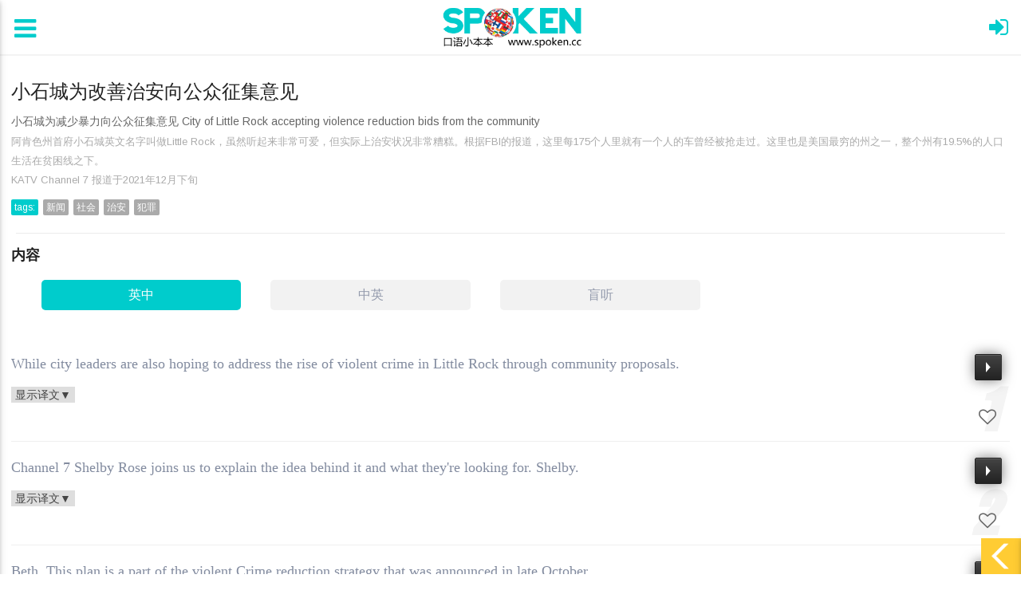

--- FILE ---
content_type: text/html
request_url: https://spoken.cc/item/GDP8zpIbvFAqDqqd.html
body_size: 11564
content:

<!DOCTYPE html PUBLIC "-//W3C//DTD XHTML 1.0 Transitional//EN" "http://www.w3.org/TR/xhtml1/DTD/xhtml1-transitional.dtd">
<html lang="en">
<head>
	<meta charset="UTF-8">
    <title>小石城为改善治安向公众征集意见 | 口语小本本spoken.cc</title>
	<meta name="viewport" content="width=device-width, initial-scale=1  maximum-scale=1 user-scalable=no">
    
	<meta name="mobile-web-app-capable" content="yes">
	<meta name="apple-mobile-web-app-capable" content="yes">
	<meta name="apple-touch-fullscreen" content="yes">
	<meta name="HandheldFriendly" content="True">

	<link rel="shortcut icon" href="../img/favicon.png">

    <link rel="stylesheet" href="../css/ax.css" type="text/css" >
    <!--<link rel="stylesheet" href="css/ax-response.css" type="text/css" >-->
    
    <link rel="stylesheet" href="../css/touchwords.css" type="text/css" />
	<link rel="stylesheet" href="../css/materialize.css">
	<link rel="stylesheet" href="../font-awesome/css/font-awesome.min.css">
	<link rel="stylesheet" href="../css/normalize.css">
	<link rel="stylesheet" href="../css/owl.carousel.css">
	<link rel="stylesheet" href="../css/owl.theme.css">
	<link rel="stylesheet" href="../css/owl.transitions.css">
	<link rel="stylesheet" href="../css/fakeLoader.css">
	<link rel="stylesheet" href="../css/style.css">
	<link rel="stylesheet" href="../css/j_tab.css">
	<link rel="stylesheet" href="../css/gaussian_blur.css">
    <link rel="stylesheet" href="../css/audioplayer.css" type="text/css" />
    <link rel="stylesheet" href="../css/gotop.css" type="text/css" />
    
	<link rel="stylesheet" href="../css/sweetalert.css">
    <link rel="stylesheet" href="../js/player/dist/APlayer.min.css">
    
    	<!-- scripts -->
    <script type="text/javascript">
  window.serverData = {
    articleLang: 'en',
    lang: 'en',
    langName: '',
    contentId: '',
    parentCateId: '',
    cateId: '',
    tags: '',
    agreeNum: '',
    simple: '0'
  }
</script>

<script src="../js/jquery.js"></script>
<script type="text/javascript" src="../js/gotop.js"></script> 
<script>
	function goTop() {
		$('html,body').animate({
			scrollTop: 0
		}, 500)
	}
</script>


    
</head>

<body>
<a class="cd-top" onClick="goTop()"></a>



	<!-- loader -->
	<!--
    <div id="fakeLoader"></div>
    <script src="js/fakeLoader.min.js"></script>
    -->
	<!-- end loader -->
	
	

<script>
function turnoff(obj){
document.getElementById(obj).style.display="none";
}
</script>

<div id="rightArrow"><a href="javascript:;" title=""></a></div>
<div id="floatDivBoxs" style="height:46px;background-color:#fff;">

<!--player-->
<div id="content_music">
<header>
<nav class="navigation">

<div id="player1" class="aplayer">
<pre class="aplayer-lrc-content">
[00:00.00]While city leaders are also hoping 
[00:01.78]to address the rise of violent crime 
[00:04.20]in Little Rock through community proposals.
[00:05.94]Channel 7 Shelby Rose joins us 
[00:07.83]to explain the idea behind it 
[00:09.37]and what they're looking for. Shelby.
[00:11.57]Beth. This plan is a part of 
[00:13.70]the violent Crime reduction strategy 
[00:15.61]that was announced in late October. 
[00:17.50]They hoped to enlist the help 
[00:18.99]and provide funding to 
[00:20.50]organizations already doing the work. 
[00:23.16]On Monday, the city of Little Rock 
[00:25.44]logged its 61st homicide, the highest 
[00:29.00]it's been in more than a decade.
[00:31.55]We're not the only city 
[00:32.98]that's seeing an uptick in violence. 
[00:34.66]I think it's across the country. 
[00:36.73]But it's still a problem in the capital city 
[00:39.00]and its leaders are wanting the ideas of 
[00:41.17]residents to help reduce the rising rates. 
[00:43.86]Oftentimes, we we try to do it ourselves, 
[00:48.39]but this is a prime opportunity for us 
[00:51.17]to engage the Community, 
[00:52.70]engage individuals and organizations 
[00:56.42]who are already doing the work. 
[00:57.86]The city board has set aside $1.2 million 
[01:01.80]from the American Rescue Plan 
[01:03.34]for this effort.
[01:04.42]Certain ideas they're looking for 
[01:06.40]include violence reduction programs, 
[01:08.15]targeting things like conflict resolution 
[01:10.66]and domestic violence prevention. 
[01:12.80]That anger comes out somewhere, 
[01:14.43]and so we're seeing it in the form of 
[01:16.62]our community violence.
[01:18.40]If awarded, it will be under a 
[01:20.12]12 month contract up to $200,000. 
[01:23.39]There's also an opportunity 
[01:24.88]for neighborhood safety projects like 
[01:26.75]social and emotional learning 
[01:28.26]and academic enrichment 
[01:30.90]awarded anywhere from 5 to $45,000, 
[01:33.51]Sanders saying. These will help stop 
[01:35.92]the violence before it even happens. 
[01:38.96]We're looking to provide opportunities 
[01:41.71]for individuals to possibly receive resources, 
[01:44.54]receive some support, 
[01:46.45]receive referrals or job leads 
[01:49.72]that will help them better 
[01:51.94]combat the problems 
[01:55.24]and the issues that they're facing. 
[01:56.63]But this isn't the only part 
[01:58.66]to that violent crime reduction strategy. 
[02:00.58]The Little Rock Police Department has said 
[02:02.37]they're increasing visibility 
[02:04.10]in deterrence through surveillance, Beth.
[02:07.18]OK Shelby Rose for us tonight. 
[02:08.69]Shelby, thank you. 
[02:09.66]Anyone is welcome to submit a proposal 
[02:11.75]such as a nonprofit, 
[02:13.33]for profit or just an individual. 
[02:15.43]And you have until December 27th 
[02:17.57]at 3:00 PM to do so.</pre>


<script src="../js/player/dist/APlayer.min.js"></script> 
<script>

	
    var ap1 = new APlayer({
        element: document.getElementById('player1'),
        narrow: false,
        autoplay: false,
        showlrc: true,
        music: {
            title: '连起来听一听',
            author: '',
            url: '../audio/1126/0.mp3',
            pic: 'music/pf.jpg'
        }
    });
    ap1.init();
</script>
</div>   
</nav>
</header>
</div>
<!--player end-->

</div>
<script type="text/javascript">
var flag=0;
$('#rightArrow').click(function(){
	if(flag==1){
		$("#floatDivBoxs").animate({right: '-100%'},300);
		$(this).animate({right: '0px',bottom: '0'},300);
		$(this).css('background-position','-50px 0');
		flag=0;
	}else{
		$("#floatDivBoxs").animate({right: '0'},300);
		$(this).animate({right: '0',bottom: '106'},300);
		$(this).css('background-position','0px 0');
		flag=1;
	}
});
</script>



<!-- navbar top -->
﻿
	<div class="navbar-top">
		<div class="side-nav-panel-left" style="padding-top:20px; ">
			<a href="#" data-activates="slide-out-left" class="side-nav-left"><i class="fa fa-bars" style="color:#00CCCC;font-size:32px;"></i></a><!--fa fa-bars-->
		</div>
		<!-- site brand	 -->
		<div class="site-brand" style="padding-top:6px;">
			<a href="/index.html"><img src="/images/logo.png" alt="" width="202" height="58"></a>		</div>
<!-- end site brand	 -->
		<div class="side-nav-panel-right" style="padding-top:20px;width:22px;">
			
                       
                        <script>
$(function(){
	    function loadInner(){
        $("#c_tmp0_login").load('/include/lg.php'); //加载相对应的内容
    }
    loadInner();
});
</script>
                    <div id="c_tmp0_login"></div>
            
		</div>
	</div>
<!-- end navbar top -->
    


	<!-- side nav left-->
﻿	<div class="side-nav-panel-left">
		<ul id="slide-out-left" class="side-nav side-nav-panel collapsible" style="z-index:9999999">
			<li class="profil">
				<img src="/member/image/person/01.jpg" alt="">
                
					<div class="aui-mt-location2 aui-l-red"></div>
                    
                    
  <script>
$(function(){
	    function loadInner(){
        $("#c_user").load('/templates/c_user.php'); //加载相对应的内容
    }
    loadInner();
});
</script>
                    <div id="c_user"></div>
                
			</li>
            
            
            <script src="/js/left_menu.js"></script>
            
            
			            
            
            
              <script>
$(function(){
	    function loadInner(){
        $("#c_user_quit").load('/templates/c_user_quit.php'); //加载相对应的内容
    }
    loadInner();
});
</script>
                    <div id="c_user_quit"></div>
            
    <div style="width:100%;height:100px;clear:both;"></div>
		</ul>
	</div>
    	<!-- end side nav left-->
	
<div class="wrapper-detail wrapper_index XHHuaCi" id="">
    
	<!-- content -->
    

 <div class="ax-margin">
 
<div style="width:100%;height:60px;background-color:#fff"></div>
<h3>小石城为改善治安向公众征集意见</h3>
<div style="width:100%;height:10px;background-color:#fff"></div>
 <span style="font-size:14px;color:#666666;">小石城为减少暴力向公众征集意见 City of Little Rock accepting violence reduction bids from the community&nbsp;</span>
<div class="ax-keywords" style="line-height:24px; width:100%;">

<div><span style="color:#aaaaaa;">阿肯色州首府小石城英文名字叫做Little Rock，虽然听起来非常可爱，但实际上治安状况非常糟糕。根据FBI的报道，这里每175个人里就有一个人的车曾经被抢走过。这里也是美国最穷的州之一，整个州有19.5%的人口生活在贫困线之下。<br />
KATV Channel 7 报道于2021年12月下旬</span></div>
<div style="width:100%;height:12px;background-color:#fff"></div>

<a class="ax-tag top_tags_1">tags:</a>
<a class="ax-tag top_tags_2">新闻</a>
<a class="ax-tag top_tags_2">社会</a>
<a class="ax-tag top_tags_2">治安</a>
<a class="ax-tag top_tags_2">犯罪</a>

</div>

                
    <div style="width:100%;height:18px;background-color:#fff"></div>
    <div style="margin:0 auto;width:99%;height:1px;background-color:#ebebeb;"></div>
    <div style="width:100%;height:18px;background-color:#fff"></div>
                
 
 
             
            

            
 
<section class="xqItems">

				<div class="tit" style="height:40px;">
					<h6 style="font-weight:bold;">内容</h6>
			  </div>    
              
              <!---------tab start-------->
                <div class="j_tab_box">
	<div class="j_tab_category j_tab_w1200">
		<ul>
			<li class="j_tab_active">英中</li>
			<li>中英</li>
			<li>盲听</li>
		</ul>
	</div>
    
	<div class="j_tab_content j_tab_w1200">
    
		<div class="j_tab_cont j_tab_active">
			<div class="j_tab_info">
                
<!----------------场景正文1 英中---------------->
<div class="article-content" id="detail3">
<div class="lpDt">
					<ul>


  
<script> $(function() {$("#toggle_1").click(function() { $(this).text($("#content_1").is(":hidden") ? "收起译文▲" : "显示译文▼");$("#content_1").slideToggle();});}); </script>
                   
        <li>
<div class="juzi">

<script>
$(function(){
	    function loadInner(){
        $("#c_audio_0").html('<audio controls="controls" preload="none"><source src="../audio/1126/1.mp3" type="audio/mpeg"></audio>'); //加载相对应的内容
    }
    loadInner();
});
</script>

<div class="img"><div id="wrapper_audio"><div id="c_audio_0"></div></div></div>

<div class="txt0">1</div>
<div class="txt">




<p class="sentence" style="width:92%;line-height:24px;font-size:18px;font-family:microsoft yahei;">
While city leaders are also hoping to address the rise of violent crime in Little Rock through community proposals.
</p>
                                        
                                        <div class="int">
										<span class="tag"><a id="toggle_1">显示译文▼</a></span>                                        </div>                                 

                                        
                                        
                                        <div id="content_1" style="display: none;">
                                        <p class="yiwen">市领导班子也希望通过社区提案来解决小石城暴力犯罪上升的问题。</p>
                                        <span style="font-family:microsoft yahei;font-size:12px;color:#666666;line-height:16px;"></span>
                                        </div>
                                        

          <!---------加载收藏句子按钮----------->
            <script>
$(function(){
	    function loadInner(){
        $("#c_tmp0_0").load('f_sen.php?i=0&did=1126&sid=12265&path=1&i_num=16'); //加载相对应的内容
    }
    loadInner();
});
</script>
                    <div id="c_tmp0_0"></div>
               
                                        

                             




<!-- 收藏句子 end -->
                        </div>
                      </div>
                      </li>                        
                                

  
<script> $(function() {$("#toggle_2").click(function() { $(this).text($("#content_2").is(":hidden") ? "收起译文▲" : "显示译文▼");$("#content_2").slideToggle();});}); </script>
                   
        <li>
<div class="juzi">

<script>
$(function(){
	    function loadInner(){
        $("#c_audio_1").html('<audio controls="controls" preload="none"><source src="../audio/1126/2.mp3" type="audio/mpeg"></audio>'); //加载相对应的内容
    }
    loadInner();
});
</script>

<div class="img"><div id="wrapper_audio"><div id="c_audio_1"></div></div></div>

<div class="txt0">2</div>
<div class="txt">




<p class="sentence" style="width:92%;line-height:24px;font-size:18px;font-family:microsoft yahei;">
Channel 7 Shelby Rose joins us to explain the idea behind it and what they're looking for. Shelby.
</p>
                                        
                                        <div class="int">
										<span class="tag"><a id="toggle_2">显示译文▼</a></span>                                        </div>                                 

                                        
                                        
                                        <div id="content_2" style="display: none;">
                                        <p class="yiwen">第7频道的谢尔比·罗斯将为我们解释这背后的理念以及他们正在寻找的目标。谢尔比。</p>
                                        <span style="font-family:microsoft yahei;font-size:12px;color:#666666;line-height:16px;"></span>
                                        </div>
                                        

          <!---------加载收藏句子按钮----------->
            <script>
$(function(){
	    function loadInner(){
        $("#c_tmp0_1").load('f_sen.php?i=1&did=1126&sid=12266&path=2&i_num=16'); //加载相对应的内容
    }
    loadInner();
});
</script>
                    <div id="c_tmp0_1"></div>
               
                                        

                             




<!-- 收藏句子 end -->
                        </div>
                      </div>
                      </li>                        
                                

  
<script> $(function() {$("#toggle_3").click(function() { $(this).text($("#content_3").is(":hidden") ? "收起译文▲" : "显示译文▼");$("#content_3").slideToggle();});}); </script>
                   
        <li>
<div class="juzi">

<script>
$(function(){
	    function loadInner(){
        $("#c_audio_2").html('<audio controls="controls" preload="none"><source src="../audio/1126/3.mp3" type="audio/mpeg"></audio>'); //加载相对应的内容
    }
    loadInner();
});
</script>

<div class="img"><div id="wrapper_audio"><div id="c_audio_2"></div></div></div>

<div class="txt0">3</div>
<div class="txt">




<p class="sentence" style="width:92%;line-height:24px;font-size:18px;font-family:microsoft yahei;">
Beth. This plan is a part of the violent Crime reduction strategy that was announced in late October. 
</p>
                                        
                                        <div class="int">
										<span class="tag"><a id="toggle_3">显示译文▼</a></span>                                        </div>                                 

                                        
                                        
                                        <div id="content_3" style="display: none;">
                                        <p class="yiwen">贝丝。 该计划是10月末宣布的减少暴力犯罪战略的一部分。</p>
                                        <span style="font-family:microsoft yahei;font-size:12px;color:#666666;line-height:16px;"></span>
                                        </div>
                                        

          <!---------加载收藏句子按钮----------->
            <script>
$(function(){
	    function loadInner(){
        $("#c_tmp0_2").load('f_sen.php?i=2&did=1126&sid=12267&path=3&i_num=16'); //加载相对应的内容
    }
    loadInner();
});
</script>
                    <div id="c_tmp0_2"></div>
               
                                        

                             




<!-- 收藏句子 end -->
                        </div>
                      </div>
                      </li>                        
                                

  
<script> $(function() {$("#toggle_4").click(function() { $(this).text($("#content_4").is(":hidden") ? "收起译文▲" : "显示译文▼");$("#content_4").slideToggle();});}); </script>
                   
        <li>
<div class="juzi">

<script>
$(function(){
	    function loadInner(){
        $("#c_audio_3").html('<audio controls="controls" preload="none"><source src="../audio/1126/4.mp3" type="audio/mpeg"></audio>'); //加载相对应的内容
    }
    loadInner();
});
</script>

<div class="img"><div id="wrapper_audio"><div id="c_audio_3"></div></div></div>

<div class="txt0">4</div>
<div class="txt">




<p class="sentence" style="width:92%;line-height:24px;font-size:18px;font-family:microsoft yahei;">
They hoped to enlist the help and provide funding to organizations already doing the work. 
</p>
                                        
                                        <div class="int">
										<span class="tag"><a id="toggle_4">显示译文▼</a></span>                                        </div>                                 

                                        
                                        
                                        <div id="content_4" style="display: none;">
                                        <p class="yiwen">他们希望获得帮助，并为已经在做这项工作的组织提供资金。</p>
                                        <span style="font-family:microsoft yahei;font-size:12px;color:#666666;line-height:16px;"></span>
                                        </div>
                                        

          <!---------加载收藏句子按钮----------->
            <script>
$(function(){
	    function loadInner(){
        $("#c_tmp0_3").load('f_sen.php?i=3&did=1126&sid=12268&path=4&i_num=16'); //加载相对应的内容
    }
    loadInner();
});
</script>
                    <div id="c_tmp0_3"></div>
               
                                        

                             




<!-- 收藏句子 end -->
                        </div>
                      </div>
                      </li>                        
                                

  
<script> $(function() {$("#toggle_5").click(function() { $(this).text($("#content_5").is(":hidden") ? "收起译文▲" : "显示译文▼");$("#content_5").slideToggle();});}); </script>
                   
        <li>
<div class="juzi">

<script>
$(function(){
	    function loadInner(){
        $("#c_audio_4").html('<audio controls="controls" preload="none"><source src="../audio/1126/5.mp3" type="audio/mpeg"></audio>'); //加载相对应的内容
    }
    loadInner();
});
</script>

<div class="img"><div id="wrapper_audio"><div id="c_audio_4"></div></div></div>

<div class="txt0">5</div>
<div class="txt">




<p class="sentence" style="width:92%;line-height:24px;font-size:18px;font-family:microsoft yahei;">
On Monday, the city of Little Rock logged its 61st homicide, the highest it's been in more than a decade.
</p>
                                        
                                        <div class="int">
										<span class="tag"><a id="toggle_5">显示译文▼</a></span>                                        </div>                                 

                                        
                                        
                                        <div id="content_5" style="display: none;">
                                        <p class="yiwen">周一，小石城发生了第61起谋杀案，这是十多年来的最高记录。</p>
                                        <span style="font-family:microsoft yahei;font-size:12px;color:#666666;line-height:16px;"></span>
                                        </div>
                                        

          <!---------加载收藏句子按钮----------->
            <script>
$(function(){
	    function loadInner(){
        $("#c_tmp0_4").load('f_sen.php?i=4&did=1126&sid=12269&path=5&i_num=16'); //加载相对应的内容
    }
    loadInner();
});
</script>
                    <div id="c_tmp0_4"></div>
               
                                        

                             




<!-- 收藏句子 end -->
                        </div>
                      </div>
                      </li>                        
                                

  
<script> $(function() {$("#toggle_6").click(function() { $(this).text($("#content_6").is(":hidden") ? "收起译文▲" : "显示译文▼");$("#content_6").slideToggle();});}); </script>
                   
        <li>
<div class="juzi">

<script>
$(function(){
	    function loadInner(){
        $("#c_audio_5").html('<audio controls="controls" preload="none"><source src="../audio/1126/6.mp3" type="audio/mpeg"></audio>'); //加载相对应的内容
    }
    loadInner();
});
</script>

<div class="img"><div id="wrapper_audio"><div id="c_audio_5"></div></div></div>

<div class="txt0">6</div>
<div class="txt">




<p class="sentence" style="width:92%;line-height:24px;font-size:18px;font-family:microsoft yahei;">
We're not the only city that's seeing an uptick in violence. I think it's across the country. 
</p>
                                        
                                        <div class="int">
										<span class="tag"><a id="toggle_6">显示译文▼</a></span>                                        </div>                                 

                                        
                                        
                                        <div id="content_6" style="display: none;">
                                        <p class="yiwen">我们不是唯一一个暴力事件增多的城市。我想全国都是这样。</p>
                                        <span style="font-family:microsoft yahei;font-size:12px;color:#666666;line-height:16px;"></span>
                                        </div>
                                        

          <!---------加载收藏句子按钮----------->
            <script>
$(function(){
	    function loadInner(){
        $("#c_tmp0_5").load('f_sen.php?i=5&did=1126&sid=12270&path=6&i_num=16'); //加载相对应的内容
    }
    loadInner();
});
</script>
                    <div id="c_tmp0_5"></div>
               
                                        

                             




<!-- 收藏句子 end -->
                        </div>
                      </div>
                      </li>                        
                                

  
<script> $(function() {$("#toggle_7").click(function() { $(this).text($("#content_7").is(":hidden") ? "收起译文▲" : "显示译文▼");$("#content_7").slideToggle();});}); </script>
                   
        <li>
<div class="juzi">

<script>
$(function(){
	    function loadInner(){
        $("#c_audio_6").html('<audio controls="controls" preload="none"><source src="../audio/1126/7.mp3" type="audio/mpeg"></audio>'); //加载相对应的内容
    }
    loadInner();
});
</script>

<div class="img"><div id="wrapper_audio"><div id="c_audio_6"></div></div></div>

<div class="txt0">7</div>
<div class="txt">




<p class="sentence" style="width:92%;line-height:24px;font-size:18px;font-family:microsoft yahei;">
But it's still a problem in the capital city and its leaders are wanting the ideas of residents to help reduce the rising rates. 
</p>
                                        
                                        <div class="int">
										<span class="tag"><a id="toggle_7">显示译文▼</a></span>                                        </div>                                 

                                        
                                        
                                        <div id="content_7" style="display: none;">
                                        <p class="yiwen">但这仍然是首府的一个问题，市领导班子希望采纳居民们的意见来帮助降低不断上升的犯罪率。</p>
                                        <span style="font-family:microsoft yahei;font-size:12px;color:#666666;line-height:16px;"></span>
                                        </div>
                                        

          <!---------加载收藏句子按钮----------->
            <script>
$(function(){
	    function loadInner(){
        $("#c_tmp0_6").load('f_sen.php?i=6&did=1126&sid=12271&path=7&i_num=16'); //加载相对应的内容
    }
    loadInner();
});
</script>
                    <div id="c_tmp0_6"></div>
               
                                        

                             




<!-- 收藏句子 end -->
                        </div>
                      </div>
                      </li>                        
                                

  
<script> $(function() {$("#toggle_8").click(function() { $(this).text($("#content_8").is(":hidden") ? "收起译文▲" : "显示译文▼");$("#content_8").slideToggle();});}); </script>
                   
        <li>
<div class="juzi">

<script>
$(function(){
	    function loadInner(){
        $("#c_audio_7").html('<audio controls="controls" preload="none"><source src="../audio/1126/8.mp3" type="audio/mpeg"></audio>'); //加载相对应的内容
    }
    loadInner();
});
</script>

<div class="img"><div id="wrapper_audio"><div id="c_audio_7"></div></div></div>

<div class="txt0">8</div>
<div class="txt">




<p class="sentence" style="width:92%;line-height:24px;font-size:18px;font-family:microsoft yahei;">
Oftentimes, we we try to do it ourselves, but this is a prime opportunity for us to engage the Community, engage individuals and organizations who are already doing the work. 
</p>
                                        
                                        <div class="int">
										<span class="tag"><a id="toggle_8">显示译文▼</a></span>                                        </div>                                 

                                        
                                        
                                        <div id="content_8" style="display: none;">
                                        <p class="yiwen">通常，我们尝试自己去做，但这是一个让社区，让已经在做这项工作的个人和组织参与进来的绝佳机会。</p>
                                        <span style="font-family:microsoft yahei;font-size:12px;color:#666666;line-height:16px;"></span>
                                        </div>
                                        

          <!---------加载收藏句子按钮----------->
            <script>
$(function(){
	    function loadInner(){
        $("#c_tmp0_7").load('f_sen.php?i=7&did=1126&sid=12272&path=8&i_num=16'); //加载相对应的内容
    }
    loadInner();
});
</script>
                    <div id="c_tmp0_7"></div>
               
                                        

                             




<!-- 收藏句子 end -->
                        </div>
                      </div>
                      </li>                        
                                

  
<script> $(function() {$("#toggle_9").click(function() { $(this).text($("#content_9").is(":hidden") ? "收起译文▲" : "显示译文▼");$("#content_9").slideToggle();});}); </script>
                   
        <li>
<div class="juzi">

<script>
$(function(){
	    function loadInner(){
        $("#c_audio_8").html('<audio controls="controls" preload="none"><source src="../audio/1126/9.mp3" type="audio/mpeg"></audio>'); //加载相对应的内容
    }
    loadInner();
});
</script>

<div class="img"><div id="wrapper_audio"><div id="c_audio_8"></div></div></div>

<div class="txt0">9</div>
<div class="txt">




<p class="sentence" style="width:92%;line-height:24px;font-size:18px;font-family:microsoft yahei;">
The city board has set aside $1.2 million from the American Rescue Plan⁽¹⁾ for this effort.
</p>
                                        
                                        <div class="int">
										<span class="tag"><a id="toggle_9">显示译文▼</a></span>                                        </div>                                 

                                        
                                        
                                        <div id="content_9" style="display: none;">
                                        <p class="yiwen">市委已经从美国救援计划中拨出120万美元用于这项工作。</p>
                                        <span style="font-family:microsoft yahei;font-size:12px;color:#666666;line-height:16px;">⁽¹⁾2021年1月14日晚间，拜登公布了一项价值1.9万亿的“美国救援计划”（American Rescue Plan），计划包括向大多数美国人直接支付1400美元；向美国企业和社区提供直接援助；加快新冠疫苗的生产和交付；保障学校安全开学等内容。注意，是“美国救援计划”，不是美国振兴计划，这钱投下去不产生利润。</span>
                                        </div>
                                        

          <!---------加载收藏句子按钮----------->
            <script>
$(function(){
	    function loadInner(){
        $("#c_tmp0_8").load('f_sen.php?i=8&did=1126&sid=12273&path=9&i_num=16'); //加载相对应的内容
    }
    loadInner();
});
</script>
                    <div id="c_tmp0_8"></div>
               
                                        

                             




<!-- 收藏句子 end -->
                        </div>
                      </div>
                      </li>                        
                                

  
<script> $(function() {$("#toggle_10").click(function() { $(this).text($("#content_10").is(":hidden") ? "收起译文▲" : "显示译文▼");$("#content_10").slideToggle();});}); </script>
                   
        <li>
<div class="juzi">

<script>
$(function(){
	    function loadInner(){
        $("#c_audio_9").html('<audio controls="controls" preload="none"><source src="../audio/1126/10.mp3" type="audio/mpeg"></audio>'); //加载相对应的内容
    }
    loadInner();
});
</script>

<div class="img"><div id="wrapper_audio"><div id="c_audio_9"></div></div></div>

<div class="txt0">10</div>
<div class="txt">




<p class="sentence" style="width:92%;line-height:24px;font-size:18px;font-family:microsoft yahei;">
Certain ideas they're looking for include violence reduction programs, targeting things like conflict resolution and domestic violence prevention. 
</p>
                                        
                                        <div class="int">
										<span class="tag"><a id="toggle_10">显示译文▼</a></span>                                        </div>                                 

                                        
                                        
                                        <div id="content_10" style="display: none;">
                                        <p class="yiwen">他们正在寻求的某些意见包括减少暴力计划，目标是解决冲突和预防家庭暴力。</p>
                                        <span style="font-family:microsoft yahei;font-size:12px;color:#666666;line-height:16px;"></span>
                                        </div>
                                        

          <!---------加载收藏句子按钮----------->
            <script>
$(function(){
	    function loadInner(){
        $("#c_tmp0_9").load('f_sen.php?i=9&did=1126&sid=12274&path=10&i_num=16'); //加载相对应的内容
    }
    loadInner();
});
</script>
                    <div id="c_tmp0_9"></div>
               
                                        

                             




<!-- 收藏句子 end -->
                        </div>
                      </div>
                      </li>                        
                                

  
<script> $(function() {$("#toggle_11").click(function() { $(this).text($("#content_11").is(":hidden") ? "收起译文▲" : "显示译文▼");$("#content_11").slideToggle();});}); </script>
                   
        <li>
<div class="juzi">

<script>
$(function(){
	    function loadInner(){
        $("#c_audio_10").html('<audio controls="controls" preload="none"><source src="../audio/1126/11.mp3" type="audio/mpeg"></audio>'); //加载相对应的内容
    }
    loadInner();
});
</script>

<div class="img"><div id="wrapper_audio"><div id="c_audio_10"></div></div></div>

<div class="txt0">11</div>
<div class="txt">




<p class="sentence" style="width:92%;line-height:24px;font-size:18px;font-family:microsoft yahei;">
That anger comes out somewhere, and so we're seeing it in the form of our community violence.
</p>
                                        
                                        <div class="int">
										<span class="tag"><a id="toggle_11">显示译文▼</a></span>                                        </div>                                 

                                        
                                        
                                        <div id="content_11" style="display: none;">
                                        <p class="yiwen">这种愤怒出自某个地方，那么我们看到它以社区暴力的形式表现出来。</p>
                                        <span style="font-family:microsoft yahei;font-size:12px;color:#666666;line-height:16px;"></span>
                                        </div>
                                        

          <!---------加载收藏句子按钮----------->
            <script>
$(function(){
	    function loadInner(){
        $("#c_tmp0_10").load('f_sen.php?i=10&did=1126&sid=12275&path=11&i_num=16'); //加载相对应的内容
    }
    loadInner();
});
</script>
                    <div id="c_tmp0_10"></div>
               
                                        

                             




<!-- 收藏句子 end -->
                        </div>
                      </div>
                      </li>                        
                                

  
<script> $(function() {$("#toggle_12").click(function() { $(this).text($("#content_12").is(":hidden") ? "收起译文▲" : "显示译文▼");$("#content_12").slideToggle();});}); </script>
                   
        <li>
<div class="juzi">

<script>
$(function(){
	    function loadInner(){
        $("#c_audio_11").html('<audio controls="controls" preload="none"><source src="../audio/1126/12.mp3" type="audio/mpeg"></audio>'); //加载相对应的内容
    }
    loadInner();
});
</script>

<div class="img"><div id="wrapper_audio"><div id="c_audio_11"></div></div></div>

<div class="txt0">12</div>
<div class="txt">




<p class="sentence" style="width:92%;line-height:24px;font-size:18px;font-family:microsoft yahei;">
If awarded, it will be under a 12 month contract up to $200,000. 
</p>
                                        
                                        <div class="int">
										<span class="tag"><a id="toggle_12">显示译文▼</a></span>                                        </div>                                 

                                        
                                        
                                        <div id="content_12" style="display: none;">
                                        <p class="yiwen">如果被奖励，这将是一份为期12个月、最高20万美元的合同。</p>
                                        <span style="font-family:microsoft yahei;font-size:12px;color:#666666;line-height:16px;"></span>
                                        </div>
                                        

          <!---------加载收藏句子按钮----------->
            <script>
$(function(){
	    function loadInner(){
        $("#c_tmp0_11").load('f_sen.php?i=11&did=1126&sid=12276&path=12&i_num=16'); //加载相对应的内容
    }
    loadInner();
});
</script>
                    <div id="c_tmp0_11"></div>
               
                                        

                             




<!-- 收藏句子 end -->
                        </div>
                      </div>
                      </li>                        
                                

  
<script> $(function() {$("#toggle_13").click(function() { $(this).text($("#content_13").is(":hidden") ? "收起译文▲" : "显示译文▼");$("#content_13").slideToggle();});}); </script>
                   
        <li>
<div class="juzi">

<script>
$(function(){
	    function loadInner(){
        $("#c_audio_12").html('<audio controls="controls" preload="none"><source src="../audio/1126/14.mp3" type="audio/mpeg"></audio>'); //加载相对应的内容
    }
    loadInner();
});
</script>

<div class="img"><div id="wrapper_audio"><div id="c_audio_12"></div></div></div>

<div class="txt0">13</div>
<div class="txt">




<p class="sentence" style="width:92%;line-height:24px;font-size:18px;font-family:microsoft yahei;">
Sanders saying. These will help stop the violence before it even happens. 
</p>
                                        
                                        <div class="int">
										<span class="tag"><a id="toggle_13">显示译文▼</a></span>                                        </div>                                 

                                        
                                        
                                        <div id="content_13" style="display: none;">
                                        <p class="yiwen">桑德斯说。这将有助于在暴力发生之前制止暴力。</p>
                                        <span style="font-family:microsoft yahei;font-size:12px;color:#666666;line-height:16px;"></span>
                                        </div>
                                        

          <!---------加载收藏句子按钮----------->
            <script>
$(function(){
	    function loadInner(){
        $("#c_tmp0_12").load('f_sen.php?i=12&did=1126&sid=12278&path=14&i_num=16'); //加载相对应的内容
    }
    loadInner();
});
</script>
                    <div id="c_tmp0_12"></div>
               
                                        

                             




<!-- 收藏句子 end -->
                        </div>
                      </div>
                      </li>                        
                                

  
<script> $(function() {$("#toggle_14").click(function() { $(this).text($("#content_14").is(":hidden") ? "收起译文▲" : "显示译文▼");$("#content_14").slideToggle();});}); </script>
                   
        <li>
<div class="juzi">

<script>
$(function(){
	    function loadInner(){
        $("#c_audio_13").html('<audio controls="controls" preload="none"><source src="../audio/1126/15.mp3" type="audio/mpeg"></audio>'); //加载相对应的内容
    }
    loadInner();
});
</script>

<div class="img"><div id="wrapper_audio"><div id="c_audio_13"></div></div></div>

<div class="txt0">14</div>
<div class="txt">




<p class="sentence" style="width:92%;line-height:24px;font-size:18px;font-family:microsoft yahei;">
We're looking to provide opportunities for individuals to possibly receive resources, receive some support, receive referrals or job leads that will help them better combat the problems and the issues that they're facing. 
</p>
                                        
                                        <div class="int">
										<span class="tag"><a id="toggle_14">显示译文▼</a></span>                                        </div>                                 

                                        
                                        
                                        <div id="content_14" style="display: none;">
                                        <p class="yiwen">我们希望为个人提供可能获得财富，获得帮助，获得引荐或工作的机会，这将帮助他们更好地解决他们所面临的问题。</p>
                                        <span style="font-family:microsoft yahei;font-size:12px;color:#666666;line-height:16px;"></span>
                                        </div>
                                        

          <!---------加载收藏句子按钮----------->
            <script>
$(function(){
	    function loadInner(){
        $("#c_tmp0_13").load('f_sen.php?i=13&did=1126&sid=12279&path=15&i_num=16'); //加载相对应的内容
    }
    loadInner();
});
</script>
                    <div id="c_tmp0_13"></div>
               
                                        

                             




<!-- 收藏句子 end -->
                        </div>
                      </div>
                      </li>                        
                                

  
<script> $(function() {$("#toggle_15").click(function() { $(this).text($("#content_15").is(":hidden") ? "收起译文▲" : "显示译文▼");$("#content_15").slideToggle();});}); </script>
                   
        <li>
<div class="juzi">

<script>
$(function(){
	    function loadInner(){
        $("#c_audio_14").html('<audio controls="controls" preload="none"><source src="../audio/1126/16.mp3" type="audio/mpeg"></audio>'); //加载相对应的内容
    }
    loadInner();
});
</script>

<div class="img"><div id="wrapper_audio"><div id="c_audio_14"></div></div></div>

<div class="txt0">15</div>
<div class="txt">




<p class="sentence" style="width:92%;line-height:24px;font-size:18px;font-family:microsoft yahei;">
But this isn't the only part to that violent crime reduction strategy. The Little Rock Police Department has said they're increasing visibility in deterrence through surveillance, Beth.
</p>
                                        
                                        <div class="int">
										<span class="tag"><a id="toggle_15">显示译文▼</a></span>                                        </div>                                 

                                        
                                        
                                        <div id="content_15" style="display: none;">
                                        <p class="yiwen">但这并不是减少暴力犯罪策略的唯一。小石城警局说他们正在通过增加监控摄像头覆盖范围来提高威慑力，贝丝。</p>
                                        <span style="font-family:microsoft yahei;font-size:12px;color:#666666;line-height:16px;"></span>
                                        </div>
                                        

          <!---------加载收藏句子按钮----------->
            <script>
$(function(){
	    function loadInner(){
        $("#c_tmp0_14").load('f_sen.php?i=14&did=1126&sid=12280&path=16&i_num=16'); //加载相对应的内容
    }
    loadInner();
});
</script>
                    <div id="c_tmp0_14"></div>
               
                                        

                             




<!-- 收藏句子 end -->
                        </div>
                      </div>
                      </li>                        
                                

  
<script> $(function() {$("#toggle_16").click(function() { $(this).text($("#content_16").is(":hidden") ? "收起译文▲" : "显示译文▼");$("#content_16").slideToggle();});}); </script>
                   
        <li>
<div class="juzi">

<script>
$(function(){
	    function loadInner(){
        $("#c_audio_15").html('<audio controls="controls" preload="none"><source src="../audio/1126/17.mp3" type="audio/mpeg"></audio>'); //加载相对应的内容
    }
    loadInner();
});
</script>

<div class="img"><div id="wrapper_audio"><div id="c_audio_15"></div></div></div>

<div class="txt0">16</div>
<div class="txt">




<p class="sentence" style="width:92%;line-height:24px;font-size:18px;font-family:microsoft yahei;">
OK Shelby Rose for us tonight. Shelby, thank you. Anyone is welcome to submit a proposal such as a nonprofit, for profit or just an individual. And you have until December 27th at 3:00 PM to do so.
</p>
                                        
                                        <div class="int">
										<span class="tag"><a id="toggle_16">显示译文▼</a></span>                                        </div>                                 

                                        
                                        
                                        <div id="content_16" style="display: none;">
                                        <p class="yiwen">好的，谢尔比·罗斯今晚为我们报道。谢尔比，谢谢你。欢迎任何人提交提案，比如非营利组织、营利组织或个人。截止到12月27日下午3点。</p>
                                        <span style="font-family:microsoft yahei;font-size:12px;color:#666666;line-height:16px;"></span>
                                        </div>
                                        

          <!---------加载收藏句子按钮----------->
            <script>
$(function(){
	    function loadInner(){
        $("#c_tmp0_15").load('f_sen.php?i=15&did=1126&sid=12281&path=17&i_num=16'); //加载相对应的内容
    }
    loadInner();
});
</script>
                    <div id="c_tmp0_15"></div>
               
                                        

                             




<!-- 收藏句子 end -->
                        </div>
                      </div>
                      </li>                        
                                
                                
                              

					</ul>
				</div>
			  </div>

<!----------------场景正文1 英中 end---------------->
	</div>
</div>
        
		<div class="j_tab_cont">
			<div class="j_tab_info">
<!----------------场景正文2 中英---------------->
<div class="article-content" id="detail3">
<div class="lpDt">
					<ul>



  
<script> $(function() {$("#toggle2_1").click(function() { $(this).text($("#content2_1").is(":hidden") ? "收起原文▲" : "显示原文▼");$("#content2_1").slideToggle();});}); </script>
                                
        <li>
<div class="juzi">

<div class="img"><!--img_z为单左手模式--><div id="wrapper_audio"><audio controls="controls" preload="none"><source src="../audio/1126/1.mp3" type="audio/mpeg"></audio></div></div>

<div class="txt0">1</div>
<div class="txt">

<p class="sentence" style="line-height:24px;font-size:16px;">
市领导班子也希望通过社区提案来解决小石城暴力犯罪上升的问题。</p>
                                        
                                        <div class="int">
										<span class="tag"><a id="toggle2_1">显示原文▼</a></span>                                        </div>                                 

                                        
                                        
                                        <div id="content2_1" style="display: none;">
                                        <p class="yiwen">While city leaders are also hoping to address the rise of violent crime in Little Rock through community proposals.
</p>
                                        <span style="font-family:microsoft yahei;font-size:12px;color:#666666;line-height:16px;"></span>
                                        </div>
                                        
                                        

                        </div>
                      </div>
                      </li>                        
                                


  
<script> $(function() {$("#toggle2_2").click(function() { $(this).text($("#content2_2").is(":hidden") ? "收起原文▲" : "显示原文▼");$("#content2_2").slideToggle();});}); </script>
                                
        <li>
<div class="juzi">

<div class="img"><!--img_z为单左手模式--><div id="wrapper_audio"><audio controls="controls" preload="none"><source src="../audio/1126/2.mp3" type="audio/mpeg"></audio></div></div>

<div class="txt0">2</div>
<div class="txt">

<p class="sentence" style="line-height:24px;font-size:16px;">
第7频道的谢尔比·罗斯将为我们解释这背后的理念以及他们正在寻找的目标。谢尔比。</p>
                                        
                                        <div class="int">
										<span class="tag"><a id="toggle2_2">显示原文▼</a></span>                                        </div>                                 

                                        
                                        
                                        <div id="content2_2" style="display: none;">
                                        <p class="yiwen">Channel 7 Shelby Rose joins us to explain the idea behind it and what they're looking for. Shelby.
</p>
                                        <span style="font-family:microsoft yahei;font-size:12px;color:#666666;line-height:16px;"></span>
                                        </div>
                                        
                                        

                        </div>
                      </div>
                      </li>                        
                                


  
<script> $(function() {$("#toggle2_3").click(function() { $(this).text($("#content2_3").is(":hidden") ? "收起原文▲" : "显示原文▼");$("#content2_3").slideToggle();});}); </script>
                                
        <li>
<div class="juzi">

<div class="img"><!--img_z为单左手模式--><div id="wrapper_audio"><audio controls="controls" preload="none"><source src="../audio/1126/3.mp3" type="audio/mpeg"></audio></div></div>

<div class="txt0">3</div>
<div class="txt">

<p class="sentence" style="line-height:24px;font-size:16px;">
贝丝。 该计划是10月末宣布的减少暴力犯罪战略的一部分。</p>
                                        
                                        <div class="int">
										<span class="tag"><a id="toggle2_3">显示原文▼</a></span>                                        </div>                                 

                                        
                                        
                                        <div id="content2_3" style="display: none;">
                                        <p class="yiwen">Beth. This plan is a part of the violent Crime reduction strategy that was announced in late October. 
</p>
                                        <span style="font-family:microsoft yahei;font-size:12px;color:#666666;line-height:16px;"></span>
                                        </div>
                                        
                                        

                        </div>
                      </div>
                      </li>                        
                                


  
<script> $(function() {$("#toggle2_4").click(function() { $(this).text($("#content2_4").is(":hidden") ? "收起原文▲" : "显示原文▼");$("#content2_4").slideToggle();});}); </script>
                                
        <li>
<div class="juzi">

<div class="img"><!--img_z为单左手模式--><div id="wrapper_audio"><audio controls="controls" preload="none"><source src="../audio/1126/4.mp3" type="audio/mpeg"></audio></div></div>

<div class="txt0">4</div>
<div class="txt">

<p class="sentence" style="line-height:24px;font-size:16px;">
他们希望获得帮助，并为已经在做这项工作的组织提供资金。</p>
                                        
                                        <div class="int">
										<span class="tag"><a id="toggle2_4">显示原文▼</a></span>                                        </div>                                 

                                        
                                        
                                        <div id="content2_4" style="display: none;">
                                        <p class="yiwen">They hoped to enlist the help and provide funding to organizations already doing the work. 
</p>
                                        <span style="font-family:microsoft yahei;font-size:12px;color:#666666;line-height:16px;"></span>
                                        </div>
                                        
                                        

                        </div>
                      </div>
                      </li>                        
                                


  
<script> $(function() {$("#toggle2_5").click(function() { $(this).text($("#content2_5").is(":hidden") ? "收起原文▲" : "显示原文▼");$("#content2_5").slideToggle();});}); </script>
                                
        <li>
<div class="juzi">

<div class="img"><!--img_z为单左手模式--><div id="wrapper_audio"><audio controls="controls" preload="none"><source src="../audio/1126/5.mp3" type="audio/mpeg"></audio></div></div>

<div class="txt0">5</div>
<div class="txt">

<p class="sentence" style="line-height:24px;font-size:16px;">
周一，小石城发生了第61起谋杀案，这是十多年来的最高记录。</p>
                                        
                                        <div class="int">
										<span class="tag"><a id="toggle2_5">显示原文▼</a></span>                                        </div>                                 

                                        
                                        
                                        <div id="content2_5" style="display: none;">
                                        <p class="yiwen">On Monday, the city of Little Rock logged its 61st homicide, the highest it's been in more than a decade.
</p>
                                        <span style="font-family:microsoft yahei;font-size:12px;color:#666666;line-height:16px;"></span>
                                        </div>
                                        
                                        

                        </div>
                      </div>
                      </li>                        
                                


  
<script> $(function() {$("#toggle2_6").click(function() { $(this).text($("#content2_6").is(":hidden") ? "收起原文▲" : "显示原文▼");$("#content2_6").slideToggle();});}); </script>
                                
        <li>
<div class="juzi">

<div class="img"><!--img_z为单左手模式--><div id="wrapper_audio"><audio controls="controls" preload="none"><source src="../audio/1126/6.mp3" type="audio/mpeg"></audio></div></div>

<div class="txt0">6</div>
<div class="txt">

<p class="sentence" style="line-height:24px;font-size:16px;">
我们不是唯一一个暴力事件增多的城市。我想全国都是这样。</p>
                                        
                                        <div class="int">
										<span class="tag"><a id="toggle2_6">显示原文▼</a></span>                                        </div>                                 

                                        
                                        
                                        <div id="content2_6" style="display: none;">
                                        <p class="yiwen">We're not the only city that's seeing an uptick in violence. I think it's across the country. 
</p>
                                        <span style="font-family:microsoft yahei;font-size:12px;color:#666666;line-height:16px;"></span>
                                        </div>
                                        
                                        

                        </div>
                      </div>
                      </li>                        
                                


  
<script> $(function() {$("#toggle2_7").click(function() { $(this).text($("#content2_7").is(":hidden") ? "收起原文▲" : "显示原文▼");$("#content2_7").slideToggle();});}); </script>
                                
        <li>
<div class="juzi">

<div class="img"><!--img_z为单左手模式--><div id="wrapper_audio"><audio controls="controls" preload="none"><source src="../audio/1126/7.mp3" type="audio/mpeg"></audio></div></div>

<div class="txt0">7</div>
<div class="txt">

<p class="sentence" style="line-height:24px;font-size:16px;">
但这仍然是首府的一个问题，市领导班子希望采纳居民们的意见来帮助降低不断上升的犯罪率。</p>
                                        
                                        <div class="int">
										<span class="tag"><a id="toggle2_7">显示原文▼</a></span>                                        </div>                                 

                                        
                                        
                                        <div id="content2_7" style="display: none;">
                                        <p class="yiwen">But it's still a problem in the capital city and its leaders are wanting the ideas of residents to help reduce the rising rates. 
</p>
                                        <span style="font-family:microsoft yahei;font-size:12px;color:#666666;line-height:16px;"></span>
                                        </div>
                                        
                                        

                        </div>
                      </div>
                      </li>                        
                                


  
<script> $(function() {$("#toggle2_8").click(function() { $(this).text($("#content2_8").is(":hidden") ? "收起原文▲" : "显示原文▼");$("#content2_8").slideToggle();});}); </script>
                                
        <li>
<div class="juzi">

<div class="img"><!--img_z为单左手模式--><div id="wrapper_audio"><audio controls="controls" preload="none"><source src="../audio/1126/8.mp3" type="audio/mpeg"></audio></div></div>

<div class="txt0">8</div>
<div class="txt">

<p class="sentence" style="line-height:24px;font-size:16px;">
通常，我们尝试自己去做，但这是一个让社区，让已经在做这项工作的个人和组织参与进来的绝佳机会。</p>
                                        
                                        <div class="int">
										<span class="tag"><a id="toggle2_8">显示原文▼</a></span>                                        </div>                                 

                                        
                                        
                                        <div id="content2_8" style="display: none;">
                                        <p class="yiwen">Oftentimes, we we try to do it ourselves, but this is a prime opportunity for us to engage the Community, engage individuals and organizations who are already doing the work. 
</p>
                                        <span style="font-family:microsoft yahei;font-size:12px;color:#666666;line-height:16px;"></span>
                                        </div>
                                        
                                        

                        </div>
                      </div>
                      </li>                        
                                


  
<script> $(function() {$("#toggle2_9").click(function() { $(this).text($("#content2_9").is(":hidden") ? "收起原文▲" : "显示原文▼");$("#content2_9").slideToggle();});}); </script>
                                
        <li>
<div class="juzi">

<div class="img"><!--img_z为单左手模式--><div id="wrapper_audio"><audio controls="controls" preload="none"><source src="../audio/1126/9.mp3" type="audio/mpeg"></audio></div></div>

<div class="txt0">9</div>
<div class="txt">

<p class="sentence" style="line-height:24px;font-size:16px;">
市委已经从美国救援计划中拨出120万美元用于这项工作。</p>
                                        
                                        <div class="int">
										<span class="tag"><a id="toggle2_9">显示原文▼</a></span>                                        </div>                                 

                                        
                                        
                                        <div id="content2_9" style="display: none;">
                                        <p class="yiwen">The city board has set aside $1.2 million from the American Rescue Plan⁽¹⁾ for this effort.
</p>
                                        <span style="font-family:microsoft yahei;font-size:12px;color:#666666;line-height:16px;">⁽¹⁾2021年1月14日晚间，拜登公布了一项价值1.9万亿的“美国救援计划”（American Rescue Plan），计划包括向大多数美国人直接支付1400美元；向美国企业和社区提供直接援助；加快新冠疫苗的生产和交付；保障学校安全开学等内容。注意，是“美国救援计划”，不是美国振兴计划，这钱投下去不产生利润。</span>
                                        </div>
                                        
                                        

                        </div>
                      </div>
                      </li>                        
                                


  
<script> $(function() {$("#toggle2_10").click(function() { $(this).text($("#content2_10").is(":hidden") ? "收起原文▲" : "显示原文▼");$("#content2_10").slideToggle();});}); </script>
                                
        <li>
<div class="juzi">

<div class="img"><!--img_z为单左手模式--><div id="wrapper_audio"><audio controls="controls" preload="none"><source src="../audio/1126/10.mp3" type="audio/mpeg"></audio></div></div>

<div class="txt0">10</div>
<div class="txt">

<p class="sentence" style="line-height:24px;font-size:16px;">
他们正在寻求的某些意见包括减少暴力计划，目标是解决冲突和预防家庭暴力。</p>
                                        
                                        <div class="int">
										<span class="tag"><a id="toggle2_10">显示原文▼</a></span>                                        </div>                                 

                                        
                                        
                                        <div id="content2_10" style="display: none;">
                                        <p class="yiwen">Certain ideas they're looking for include violence reduction programs, targeting things like conflict resolution and domestic violence prevention. 
</p>
                                        <span style="font-family:microsoft yahei;font-size:12px;color:#666666;line-height:16px;"></span>
                                        </div>
                                        
                                        

                        </div>
                      </div>
                      </li>                        
                                


  
<script> $(function() {$("#toggle2_11").click(function() { $(this).text($("#content2_11").is(":hidden") ? "收起原文▲" : "显示原文▼");$("#content2_11").slideToggle();});}); </script>
                                
        <li>
<div class="juzi">

<div class="img"><!--img_z为单左手模式--><div id="wrapper_audio"><audio controls="controls" preload="none"><source src="../audio/1126/11.mp3" type="audio/mpeg"></audio></div></div>

<div class="txt0">11</div>
<div class="txt">

<p class="sentence" style="line-height:24px;font-size:16px;">
这种愤怒出自某个地方，那么我们看到它以社区暴力的形式表现出来。</p>
                                        
                                        <div class="int">
										<span class="tag"><a id="toggle2_11">显示原文▼</a></span>                                        </div>                                 

                                        
                                        
                                        <div id="content2_11" style="display: none;">
                                        <p class="yiwen">That anger comes out somewhere, and so we're seeing it in the form of our community violence.
</p>
                                        <span style="font-family:microsoft yahei;font-size:12px;color:#666666;line-height:16px;"></span>
                                        </div>
                                        
                                        

                        </div>
                      </div>
                      </li>                        
                                


  
<script> $(function() {$("#toggle2_12").click(function() { $(this).text($("#content2_12").is(":hidden") ? "收起原文▲" : "显示原文▼");$("#content2_12").slideToggle();});}); </script>
                                
        <li>
<div class="juzi">

<div class="img"><!--img_z为单左手模式--><div id="wrapper_audio"><audio controls="controls" preload="none"><source src="../audio/1126/12.mp3" type="audio/mpeg"></audio></div></div>

<div class="txt0">12</div>
<div class="txt">

<p class="sentence" style="line-height:24px;font-size:16px;">
如果被奖励，这将是一份为期12个月、最高20万美元的合同。</p>
                                        
                                        <div class="int">
										<span class="tag"><a id="toggle2_12">显示原文▼</a></span>                                        </div>                                 

                                        
                                        
                                        <div id="content2_12" style="display: none;">
                                        <p class="yiwen">If awarded, it will be under a 12 month contract up to $200,000. 
</p>
                                        <span style="font-family:microsoft yahei;font-size:12px;color:#666666;line-height:16px;"></span>
                                        </div>
                                        
                                        

                        </div>
                      </div>
                      </li>                        
                                


  
<script> $(function() {$("#toggle2_13").click(function() { $(this).text($("#content2_13").is(":hidden") ? "收起原文▲" : "显示原文▼");$("#content2_13").slideToggle();});}); </script>
                                
        <li>
<div class="juzi">

<div class="img"><!--img_z为单左手模式--><div id="wrapper_audio"><audio controls="controls" preload="none"><source src="../audio/1126/14.mp3" type="audio/mpeg"></audio></div></div>

<div class="txt0">13</div>
<div class="txt">

<p class="sentence" style="line-height:24px;font-size:16px;">
桑德斯说。这将有助于在暴力发生之前制止暴力。</p>
                                        
                                        <div class="int">
										<span class="tag"><a id="toggle2_13">显示原文▼</a></span>                                        </div>                                 

                                        
                                        
                                        <div id="content2_13" style="display: none;">
                                        <p class="yiwen">Sanders saying. These will help stop the violence before it even happens. 
</p>
                                        <span style="font-family:microsoft yahei;font-size:12px;color:#666666;line-height:16px;"></span>
                                        </div>
                                        
                                        

                        </div>
                      </div>
                      </li>                        
                                


  
<script> $(function() {$("#toggle2_14").click(function() { $(this).text($("#content2_14").is(":hidden") ? "收起原文▲" : "显示原文▼");$("#content2_14").slideToggle();});}); </script>
                                
        <li>
<div class="juzi">

<div class="img"><!--img_z为单左手模式--><div id="wrapper_audio"><audio controls="controls" preload="none"><source src="../audio/1126/15.mp3" type="audio/mpeg"></audio></div></div>

<div class="txt0">14</div>
<div class="txt">

<p class="sentence" style="line-height:24px;font-size:16px;">
我们希望为个人提供可能获得财富，获得帮助，获得引荐或工作的机会，这将帮助他们更好地解决他们所面临的问题。</p>
                                        
                                        <div class="int">
										<span class="tag"><a id="toggle2_14">显示原文▼</a></span>                                        </div>                                 

                                        
                                        
                                        <div id="content2_14" style="display: none;">
                                        <p class="yiwen">We're looking to provide opportunities for individuals to possibly receive resources, receive some support, receive referrals or job leads that will help them better combat the problems and the issues that they're facing. 
</p>
                                        <span style="font-family:microsoft yahei;font-size:12px;color:#666666;line-height:16px;"></span>
                                        </div>
                                        
                                        

                        </div>
                      </div>
                      </li>                        
                                


  
<script> $(function() {$("#toggle2_15").click(function() { $(this).text($("#content2_15").is(":hidden") ? "收起原文▲" : "显示原文▼");$("#content2_15").slideToggle();});}); </script>
                                
        <li>
<div class="juzi">

<div class="img"><!--img_z为单左手模式--><div id="wrapper_audio"><audio controls="controls" preload="none"><source src="../audio/1126/16.mp3" type="audio/mpeg"></audio></div></div>

<div class="txt0">15</div>
<div class="txt">

<p class="sentence" style="line-height:24px;font-size:16px;">
但这并不是减少暴力犯罪策略的唯一。小石城警局说他们正在通过增加监控摄像头覆盖范围来提高威慑力，贝丝。</p>
                                        
                                        <div class="int">
										<span class="tag"><a id="toggle2_15">显示原文▼</a></span>                                        </div>                                 

                                        
                                        
                                        <div id="content2_15" style="display: none;">
                                        <p class="yiwen">But this isn't the only part to that violent crime reduction strategy. The Little Rock Police Department has said they're increasing visibility in deterrence through surveillance, Beth.
</p>
                                        <span style="font-family:microsoft yahei;font-size:12px;color:#666666;line-height:16px;"></span>
                                        </div>
                                        
                                        

                        </div>
                      </div>
                      </li>                        
                                


  
<script> $(function() {$("#toggle2_16").click(function() { $(this).text($("#content2_16").is(":hidden") ? "收起原文▲" : "显示原文▼");$("#content2_16").slideToggle();});}); </script>
                                
        <li>
<div class="juzi">

<div class="img"><!--img_z为单左手模式--><div id="wrapper_audio"><audio controls="controls" preload="none"><source src="../audio/1126/17.mp3" type="audio/mpeg"></audio></div></div>

<div class="txt0">16</div>
<div class="txt">

<p class="sentence" style="line-height:24px;font-size:16px;">
好的，谢尔比·罗斯今晚为我们报道。谢尔比，谢谢你。欢迎任何人提交提案，比如非营利组织、营利组织或个人。截止到12月27日下午3点。</p>
                                        
                                        <div class="int">
										<span class="tag"><a id="toggle2_16">显示原文▼</a></span>                                        </div>                                 

                                        
                                        
                                        <div id="content2_16" style="display: none;">
                                        <p class="yiwen">OK Shelby Rose for us tonight. Shelby, thank you. Anyone is welcome to submit a proposal such as a nonprofit, for profit or just an individual. And you have until December 27th at 3:00 PM to do so.
</p>
                                        <span style="font-family:microsoft yahei;font-size:12px;color:#666666;line-height:16px;"></span>
                                        </div>
                                        
                                        

                        </div>
                      </div>
                      </li>                        
                                
                            
					</ul>
				</div>
			  </div>

<!----------------场景正文2 中英 end---------------->		
	</div>
</div>
        
		<div class="j_tab_cont">
			<div class="j_tab_info">
				

    <!----------------场景正文3 盲听---------------->
<div class="article-content">
<div class="lpDt">
                                <div class="txt_gaussian_blur_area">
					<ul class="gaus_menu">


                        
<li>
<div class="juzi">

<div class="img"><!--img_z为单左手模式--><div id="wrapper_audio"><audio controls="controls" preload="none"><source src="../audio/1126/1.mp3" type="audio/mpeg"></audio></div></div>

<div class="txt0">1</div>
<div class="txt">



<p class="sentence" style="line-height:24px;font-size:18px;font-family:microsoft yahei;">
<a>While city leaders are also hoping to address the rise of violent crime in Little Rock through community proposals.
</a></p>


                        </div>
                      </div>
                      </li>
                                
                              
                                                      
<li>
<div class="juzi">

<div class="img"><!--img_z为单左手模式--><div id="wrapper_audio"><audio controls="controls" preload="none"><source src="../audio/1126/2.mp3" type="audio/mpeg"></audio></div></div>

<div class="txt0">2</div>
<div class="txt">



<p class="sentence" style="line-height:24px;font-size:18px;font-family:microsoft yahei;">
<a>Channel 7 Shelby Rose joins us to explain the idea behind it and what they're looking for. Shelby.
</a></p>


                        </div>
                      </div>
                      </li>
                                
                              
                                                      
<li>
<div class="juzi">

<div class="img"><!--img_z为单左手模式--><div id="wrapper_audio"><audio controls="controls" preload="none"><source src="../audio/1126/3.mp3" type="audio/mpeg"></audio></div></div>

<div class="txt0">3</div>
<div class="txt">



<p class="sentence" style="line-height:24px;font-size:18px;font-family:microsoft yahei;">
<a>Beth. This plan is a part of the violent Crime reduction strategy that was announced in late October. 
</a></p>


                        </div>
                      </div>
                      </li>
                                
                              
                                                      
<li>
<div class="juzi">

<div class="img"><!--img_z为单左手模式--><div id="wrapper_audio"><audio controls="controls" preload="none"><source src="../audio/1126/4.mp3" type="audio/mpeg"></audio></div></div>

<div class="txt0">4</div>
<div class="txt">



<p class="sentence" style="line-height:24px;font-size:18px;font-family:microsoft yahei;">
<a>They hoped to enlist the help and provide funding to organizations already doing the work. 
</a></p>


                        </div>
                      </div>
                      </li>
                                
                              
                                                      
<li>
<div class="juzi">

<div class="img"><!--img_z为单左手模式--><div id="wrapper_audio"><audio controls="controls" preload="none"><source src="../audio/1126/5.mp3" type="audio/mpeg"></audio></div></div>

<div class="txt0">5</div>
<div class="txt">



<p class="sentence" style="line-height:24px;font-size:18px;font-family:microsoft yahei;">
<a>On Monday, the city of Little Rock logged its 61st homicide, the highest it's been in more than a decade.
</a></p>


                        </div>
                      </div>
                      </li>
                                
                              
                                                      
<li>
<div class="juzi">

<div class="img"><!--img_z为单左手模式--><div id="wrapper_audio"><audio controls="controls" preload="none"><source src="../audio/1126/6.mp3" type="audio/mpeg"></audio></div></div>

<div class="txt0">6</div>
<div class="txt">



<p class="sentence" style="line-height:24px;font-size:18px;font-family:microsoft yahei;">
<a>We're not the only city that's seeing an uptick in violence. I think it's across the country. 
</a></p>


                        </div>
                      </div>
                      </li>
                                
                              
                                                      
<li>
<div class="juzi">

<div class="img"><!--img_z为单左手模式--><div id="wrapper_audio"><audio controls="controls" preload="none"><source src="../audio/1126/7.mp3" type="audio/mpeg"></audio></div></div>

<div class="txt0">7</div>
<div class="txt">



<p class="sentence" style="line-height:24px;font-size:18px;font-family:microsoft yahei;">
<a>But it's still a problem in the capital city and its leaders are wanting the ideas of residents to help reduce the rising rates. 
</a></p>


                        </div>
                      </div>
                      </li>
                                
                              
                                                      
<li>
<div class="juzi">

<div class="img"><!--img_z为单左手模式--><div id="wrapper_audio"><audio controls="controls" preload="none"><source src="../audio/1126/8.mp3" type="audio/mpeg"></audio></div></div>

<div class="txt0">8</div>
<div class="txt">



<p class="sentence" style="line-height:24px;font-size:18px;font-family:microsoft yahei;">
<a>Oftentimes, we we try to do it ourselves, but this is a prime opportunity for us to engage the Community, engage individuals and organizations who are already doing the work. 
</a></p>


                        </div>
                      </div>
                      </li>
                                
                              
                                                      
<li>
<div class="juzi">

<div class="img"><!--img_z为单左手模式--><div id="wrapper_audio"><audio controls="controls" preload="none"><source src="../audio/1126/9.mp3" type="audio/mpeg"></audio></div></div>

<div class="txt0">9</div>
<div class="txt">



<p class="sentence" style="line-height:24px;font-size:18px;font-family:microsoft yahei;">
<a>The city board has set aside $1.2 million from the American Rescue Plan⁽¹⁾ for this effort.
</a></p>


                        </div>
                      </div>
                      </li>
                                
                              
                                                      
<li>
<div class="juzi">

<div class="img"><!--img_z为单左手模式--><div id="wrapper_audio"><audio controls="controls" preload="none"><source src="../audio/1126/10.mp3" type="audio/mpeg"></audio></div></div>

<div class="txt0">10</div>
<div class="txt">



<p class="sentence" style="line-height:24px;font-size:18px;font-family:microsoft yahei;">
<a>Certain ideas they're looking for include violence reduction programs, targeting things like conflict resolution and domestic violence prevention. 
</a></p>


                        </div>
                      </div>
                      </li>
                                
                              
                                                      
<li>
<div class="juzi">

<div class="img"><!--img_z为单左手模式--><div id="wrapper_audio"><audio controls="controls" preload="none"><source src="../audio/1126/11.mp3" type="audio/mpeg"></audio></div></div>

<div class="txt0">11</div>
<div class="txt">



<p class="sentence" style="line-height:24px;font-size:18px;font-family:microsoft yahei;">
<a>That anger comes out somewhere, and so we're seeing it in the form of our community violence.
</a></p>


                        </div>
                      </div>
                      </li>
                                
                              
                                                      
<li>
<div class="juzi">

<div class="img"><!--img_z为单左手模式--><div id="wrapper_audio"><audio controls="controls" preload="none"><source src="../audio/1126/12.mp3" type="audio/mpeg"></audio></div></div>

<div class="txt0">12</div>
<div class="txt">



<p class="sentence" style="line-height:24px;font-size:18px;font-family:microsoft yahei;">
<a>If awarded, it will be under a 12 month contract up to $200,000. 
</a></p>


                        </div>
                      </div>
                      </li>
                                
                              
                                                      
<li>
<div class="juzi">

<div class="img"><!--img_z为单左手模式--><div id="wrapper_audio"><audio controls="controls" preload="none"><source src="../audio/1126/14.mp3" type="audio/mpeg"></audio></div></div>

<div class="txt0">13</div>
<div class="txt">



<p class="sentence" style="line-height:24px;font-size:18px;font-family:microsoft yahei;">
<a>Sanders saying. These will help stop the violence before it even happens. 
</a></p>


                        </div>
                      </div>
                      </li>
                                
                              
                                                      
<li>
<div class="juzi">

<div class="img"><!--img_z为单左手模式--><div id="wrapper_audio"><audio controls="controls" preload="none"><source src="../audio/1126/15.mp3" type="audio/mpeg"></audio></div></div>

<div class="txt0">14</div>
<div class="txt">



<p class="sentence" style="line-height:24px;font-size:18px;font-family:microsoft yahei;">
<a>We're looking to provide opportunities for individuals to possibly receive resources, receive some support, receive referrals or job leads that will help them better combat the problems and the issues that they're facing. 
</a></p>


                        </div>
                      </div>
                      </li>
                                
                              
                                                      
<li>
<div class="juzi">

<div class="img"><!--img_z为单左手模式--><div id="wrapper_audio"><audio controls="controls" preload="none"><source src="../audio/1126/16.mp3" type="audio/mpeg"></audio></div></div>

<div class="txt0">15</div>
<div class="txt">



<p class="sentence" style="line-height:24px;font-size:18px;font-family:microsoft yahei;">
<a>But this isn't the only part to that violent crime reduction strategy. The Little Rock Police Department has said they're increasing visibility in deterrence through surveillance, Beth.
</a></p>


                        </div>
                      </div>
                      </li>
                                
                              
                                                      
<li>
<div class="juzi">

<div class="img"><!--img_z为单左手模式--><div id="wrapper_audio"><audio controls="controls" preload="none"><source src="../audio/1126/17.mp3" type="audio/mpeg"></audio></div></div>

<div class="txt0">16</div>
<div class="txt">



<p class="sentence" style="line-height:24px;font-size:18px;font-family:microsoft yahei;">
<a>OK Shelby Rose for us tonight. Shelby, thank you. Anyone is welcome to submit a proposal such as a nonprofit, for profit or just an individual. And you have until December 27th at 3:00 PM to do so.
</a></p>


                        </div>
                      </div>
                      </li>
                                
                              
                              					</ul>
				</div>
			  </div>
</div>

<!----------------场景正文3 盲听 end---------------->
    
			</div>
		</div>
	</div>
</div>
<script type="text/javascript">
	$(function() {
		$('.j_tab_category ul li').click(function() {
			var i = $(this).index();
			$(this).addClass('j_tab_active').siblings().removeClass('j_tab_active');
			$('.j_tab_content .j_tab_cont').eq(i).addClass('j_tab_active').siblings().removeClass('j_tab_active');
		})
	});
</script>
<!-----tab end------->


          <!---------加载点赞按钮----------->  
            <script>
$(function(){
	    function loadInner(){
        $("#c_like").load('f_like.php?did=1126'); //加载相对应的内容
    }
    loadInner();
});
</script>   

<!---------加载收藏整篇对话按钮----------->  
            <script>
$(function(){
	    function loadInner(){
        $("#c_tmp1").load('f_conv.php?cid=3&did=1126&item=GDP8zpIbvFAqDqqd&title=小石城为改善治安向公众征集意见'); //加载相对应的内容
    }
    loadInner();
});
</script>
                    <div id="c_like" style="height:42px;"></div>
                    <div id="c_tmp1"></div>





</section>
</div>
</div>
	<!-- content end -->
</div>

    <!--<a class="sidetop" onClick="goTop()"><i class="bgs6"></i>返回顶部</a>-->
	<!-- footer -->
﻿	<div class="footer">
			<div class="copyright">
            <div class="copyright_l" align="right"><span><img src="/images/logo_foot.png" width="120" height="49"></span></div>
            
            <div class="copyright_r"> 
            <div class="copyright_r_1"> 
            
            Copyright © 2021 Spoken.cc<br />
<a href="https://beian.miit.gov.cn/" target="_blank" >鲁ICP备2021019658号</a>

            </div></div>
				</div>
	</div>	<!-- end footer -->




<script type="text/javascript">
$(function(){
//收藏单词
$("#scdc p a").live('click',function(){ //live()可以将事件绑定到当前和将来的元素
		var zzzz 	= $(this);
		var did 	= "333"; //获取场景ID
		var mode 	= "scdc"; 
		var btn 	= zzzz.attr("rel");
		//var userid 	= zzzz.attr("id");
		zzzz.fadeOut(100);
		$.ajax({
			type:"POST",
			url:"../ajax/favorite_word/",
			data:"mode="+mode+"&btn="+btn,
			cache:false,
			success:function(data){
			//zzzz.html(data);
			$("#scdc").html(data);
			zzzz.fadeIn(100);
			}
		});
		return false;
	});
	
	//取消收藏
$("#qxsc p a").live('click',function(){ //live()可以将事件绑定到当前和将来的元素
		var zzzz 	= $(this);
		var did 	= "333"; //获取场景ID
		var mode 	= "qxsc"; 
		var btn 	= zzzz.attr("rel");
		//var userid 	= zzzz.attr("id");
		zzzz.fadeOut(100);
		$.ajax({
			type:"POST",
			url:"../ajax/favorite_word/",
			data:"mode="+mode+"&btn="+btn, 
			cache:false,
			success:function(data){
			//zzzz.html(data);
			$("#qxsc").html(data);
			zzzz.fadeIn(100);
			}
		});
		return false;
	});
	
});

</script>




<script>
$(function(){
	    function loadInner(){
        $("#c_scword").load('f_word.php'); //加载相对应的内容
    }
    loadInner();
});
</script>
<div id="c_scword"></div>





    <script type="text/javascript" src="../js/audioplayer.js"></script>
<script type="text/javascript">
$(function(){
	$( 'audio' ).audioPlayer();
});

</script>


    <script src="../js/sweetalert.min.js"></script>
	<script src="../js/materialize.min.js"></script>
	<script src="../js/owl.carousel.min.js"></script>
	<script src="../js/main.js"></script>
    
    <script type="text/javascript">
var apiUrl	="http://api.spoken.cc/words_api/index.php?userid=&redis_user=0&word="
</script>
    
    
<!--    <script src="js/ax.js" type="text/javascript"></script>
    <script src="js/svgSprites.js" type="text/javascript"></script>-->
    <script src="../js/touchwords.js"></script>


  
  



</body>
</html>


--- FILE ---
content_type: text/html; charset=utf-8
request_url: https://spoken.cc/include/lg.php
body_size: 0
content:
  
            <a href="/member/login.php"><i class="fa fa-sign-in" style="color:#00CCCC"></i></a>
            

--- FILE ---
content_type: text/html; charset=utf-8
request_url: https://spoken.cc/templates/c_user.php
body_size: 9
content:




                <h2 style='color:#fff;font-size:16px;'><a href='/member/login.php'>未登录</a></h2>				
                		

--- FILE ---
content_type: text/html; charset=utf-8
request_url: https://spoken.cc/templates/c_user_quit.php
body_size: -27
content:


            			<li><a href="/member/login.php">用户登录</a></li>
            

--- FILE ---
content_type: text/html; charset=utf-8
request_url: https://spoken.cc/item/f_sen.php?i=0&did=1126&sid=12265&path=1&i_num=16
body_size: 875
content:

<!DOCTYPE html PUBLIC "-//W3C//DTD XHTML 1.0 Transitional//EN" "http://www.w3.org/TR/xhtml1/DTD/xhtml1-transitional.dtd">
<html lang="en">
<head>
	<meta charset="UTF-8">
    <title></title>
	<meta name="viewport" content="width=device-width, initial-scale=1  maximum-scale=1 user-scalable=no">
    
	<meta name="mobile-web-app-capable" content="yes">
	<meta name="apple-mobile-web-app-capable" content="yes">
	<meta name="apple-touch-fullscreen" content="yes">
	<meta name="HandheldFriendly" content="True">

<script src="../js/jquery.js"></script>

</head>

<body> 

<!-- 收藏句子 -->               
<script type="text/javascript">
$(function(){
	$("#sc_sen_1 a").live('click',function(){ //live()可以将事件绑定到当前和将来的元素
		var sen_content 	= $(this);
		var sen_id 	= "12265"; //句子ID
		var path_id 	= "1"; //句子序号
		var sen_did 	= "1126"; //场景ID
		var yesno 	= sen_content.attr("rel"); //按钮ID
		var userid 	= ""; //用户ID
		var btn 	= "sc_sen_btn_1"; 
		var i 	= "1"; 
		sen_content.fadeOut(100);
		$.ajax({
			type:"POST",
			url:"../ajax/favorite_se/",
			data:"sen_id="+sen_id+"&sen_did="+sen_did+"&path_id="+path_id+"&userid="+userid+"&btn="+btn+"&yesno="+yesno+"&i="+i, 
			cache:false,
			success:function(data){
			$("#sc_sen_1").html(data);
			sen_content.fadeIn(100);
			}
		});
		return false;
	});
});
</script>



<div id="sc_sen_1" style="float:right;width:24px;height:24px;top:78px;right:15px;position:absolute;">


    
    	<a id="sc_sen_1" href="" title="收藏此句" class="img_on" rel="yes">
		<i class="fa fa-heart-o" style="color:#666666;font-size:22px;"></i>	</a>
    
	

</div>
                
                
                
</body>         
</html> 

--- FILE ---
content_type: text/html; charset=utf-8
request_url: https://spoken.cc/item/f_sen.php?i=1&did=1126&sid=12266&path=2&i_num=16
body_size: 875
content:

<!DOCTYPE html PUBLIC "-//W3C//DTD XHTML 1.0 Transitional//EN" "http://www.w3.org/TR/xhtml1/DTD/xhtml1-transitional.dtd">
<html lang="en">
<head>
	<meta charset="UTF-8">
    <title></title>
	<meta name="viewport" content="width=device-width, initial-scale=1  maximum-scale=1 user-scalable=no">
    
	<meta name="mobile-web-app-capable" content="yes">
	<meta name="apple-mobile-web-app-capable" content="yes">
	<meta name="apple-touch-fullscreen" content="yes">
	<meta name="HandheldFriendly" content="True">

<script src="../js/jquery.js"></script>

</head>

<body> 

<!-- 收藏句子 -->               
<script type="text/javascript">
$(function(){
	$("#sc_sen_2 a").live('click',function(){ //live()可以将事件绑定到当前和将来的元素
		var sen_content 	= $(this);
		var sen_id 	= "12266"; //句子ID
		var path_id 	= "2"; //句子序号
		var sen_did 	= "1126"; //场景ID
		var yesno 	= sen_content.attr("rel"); //按钮ID
		var userid 	= ""; //用户ID
		var btn 	= "sc_sen_btn_2"; 
		var i 	= "2"; 
		sen_content.fadeOut(100);
		$.ajax({
			type:"POST",
			url:"../ajax/favorite_se/",
			data:"sen_id="+sen_id+"&sen_did="+sen_did+"&path_id="+path_id+"&userid="+userid+"&btn="+btn+"&yesno="+yesno+"&i="+i, 
			cache:false,
			success:function(data){
			$("#sc_sen_2").html(data);
			sen_content.fadeIn(100);
			}
		});
		return false;
	});
});
</script>



<div id="sc_sen_2" style="float:right;width:24px;height:24px;top:78px;right:15px;position:absolute;">


    
    	<a id="sc_sen_2" href="" title="收藏此句" class="img_on" rel="yes">
		<i class="fa fa-heart-o" style="color:#666666;font-size:22px;"></i>	</a>
    
	

</div>
                
                
                
</body>         
</html> 

--- FILE ---
content_type: text/html; charset=utf-8
request_url: https://spoken.cc/item/f_sen.php?i=2&did=1126&sid=12267&path=3&i_num=16
body_size: 875
content:

<!DOCTYPE html PUBLIC "-//W3C//DTD XHTML 1.0 Transitional//EN" "http://www.w3.org/TR/xhtml1/DTD/xhtml1-transitional.dtd">
<html lang="en">
<head>
	<meta charset="UTF-8">
    <title></title>
	<meta name="viewport" content="width=device-width, initial-scale=1  maximum-scale=1 user-scalable=no">
    
	<meta name="mobile-web-app-capable" content="yes">
	<meta name="apple-mobile-web-app-capable" content="yes">
	<meta name="apple-touch-fullscreen" content="yes">
	<meta name="HandheldFriendly" content="True">

<script src="../js/jquery.js"></script>

</head>

<body> 

<!-- 收藏句子 -->               
<script type="text/javascript">
$(function(){
	$("#sc_sen_3 a").live('click',function(){ //live()可以将事件绑定到当前和将来的元素
		var sen_content 	= $(this);
		var sen_id 	= "12267"; //句子ID
		var path_id 	= "3"; //句子序号
		var sen_did 	= "1126"; //场景ID
		var yesno 	= sen_content.attr("rel"); //按钮ID
		var userid 	= ""; //用户ID
		var btn 	= "sc_sen_btn_3"; 
		var i 	= "3"; 
		sen_content.fadeOut(100);
		$.ajax({
			type:"POST",
			url:"../ajax/favorite_se/",
			data:"sen_id="+sen_id+"&sen_did="+sen_did+"&path_id="+path_id+"&userid="+userid+"&btn="+btn+"&yesno="+yesno+"&i="+i, 
			cache:false,
			success:function(data){
			$("#sc_sen_3").html(data);
			sen_content.fadeIn(100);
			}
		});
		return false;
	});
});
</script>



<div id="sc_sen_3" style="float:right;width:24px;height:24px;top:78px;right:15px;position:absolute;">


    
    	<a id="sc_sen_3" href="" title="收藏此句" class="img_on" rel="yes">
		<i class="fa fa-heart-o" style="color:#666666;font-size:22px;"></i>	</a>
    
	

</div>
                
                
                
</body>         
</html> 

--- FILE ---
content_type: text/html; charset=utf-8
request_url: https://spoken.cc/item/f_sen.php?i=3&did=1126&sid=12268&path=4&i_num=16
body_size: 877
content:

<!DOCTYPE html PUBLIC "-//W3C//DTD XHTML 1.0 Transitional//EN" "http://www.w3.org/TR/xhtml1/DTD/xhtml1-transitional.dtd">
<html lang="en">
<head>
	<meta charset="UTF-8">
    <title></title>
	<meta name="viewport" content="width=device-width, initial-scale=1  maximum-scale=1 user-scalable=no">
    
	<meta name="mobile-web-app-capable" content="yes">
	<meta name="apple-mobile-web-app-capable" content="yes">
	<meta name="apple-touch-fullscreen" content="yes">
	<meta name="HandheldFriendly" content="True">

<script src="../js/jquery.js"></script>

</head>

<body> 

<!-- 收藏句子 -->               
<script type="text/javascript">
$(function(){
	$("#sc_sen_4 a").live('click',function(){ //live()可以将事件绑定到当前和将来的元素
		var sen_content 	= $(this);
		var sen_id 	= "12268"; //句子ID
		var path_id 	= "4"; //句子序号
		var sen_did 	= "1126"; //场景ID
		var yesno 	= sen_content.attr("rel"); //按钮ID
		var userid 	= ""; //用户ID
		var btn 	= "sc_sen_btn_4"; 
		var i 	= "4"; 
		sen_content.fadeOut(100);
		$.ajax({
			type:"POST",
			url:"../ajax/favorite_se/",
			data:"sen_id="+sen_id+"&sen_did="+sen_did+"&path_id="+path_id+"&userid="+userid+"&btn="+btn+"&yesno="+yesno+"&i="+i, 
			cache:false,
			success:function(data){
			$("#sc_sen_4").html(data);
			sen_content.fadeIn(100);
			}
		});
		return false;
	});
});
</script>



<div id="sc_sen_4" style="float:right;width:24px;height:24px;top:78px;right:15px;position:absolute;">


    
    	<a id="sc_sen_4" href="" title="收藏此句" class="img_on" rel="yes">
		<i class="fa fa-heart-o" style="color:#666666;font-size:22px;"></i>	</a>
    
	

</div>
                
                
                
</body>         
</html> 

--- FILE ---
content_type: text/html; charset=utf-8
request_url: https://spoken.cc/item/f_sen.php?i=4&did=1126&sid=12269&path=5&i_num=16
body_size: 877
content:

<!DOCTYPE html PUBLIC "-//W3C//DTD XHTML 1.0 Transitional//EN" "http://www.w3.org/TR/xhtml1/DTD/xhtml1-transitional.dtd">
<html lang="en">
<head>
	<meta charset="UTF-8">
    <title></title>
	<meta name="viewport" content="width=device-width, initial-scale=1  maximum-scale=1 user-scalable=no">
    
	<meta name="mobile-web-app-capable" content="yes">
	<meta name="apple-mobile-web-app-capable" content="yes">
	<meta name="apple-touch-fullscreen" content="yes">
	<meta name="HandheldFriendly" content="True">

<script src="../js/jquery.js"></script>

</head>

<body> 

<!-- 收藏句子 -->               
<script type="text/javascript">
$(function(){
	$("#sc_sen_5 a").live('click',function(){ //live()可以将事件绑定到当前和将来的元素
		var sen_content 	= $(this);
		var sen_id 	= "12269"; //句子ID
		var path_id 	= "5"; //句子序号
		var sen_did 	= "1126"; //场景ID
		var yesno 	= sen_content.attr("rel"); //按钮ID
		var userid 	= ""; //用户ID
		var btn 	= "sc_sen_btn_5"; 
		var i 	= "5"; 
		sen_content.fadeOut(100);
		$.ajax({
			type:"POST",
			url:"../ajax/favorite_se/",
			data:"sen_id="+sen_id+"&sen_did="+sen_did+"&path_id="+path_id+"&userid="+userid+"&btn="+btn+"&yesno="+yesno+"&i="+i, 
			cache:false,
			success:function(data){
			$("#sc_sen_5").html(data);
			sen_content.fadeIn(100);
			}
		});
		return false;
	});
});
</script>



<div id="sc_sen_5" style="float:right;width:24px;height:24px;top:78px;right:15px;position:absolute;">


    
    	<a id="sc_sen_5" href="" title="收藏此句" class="img_on" rel="yes">
		<i class="fa fa-heart-o" style="color:#666666;font-size:22px;"></i>	</a>
    
	

</div>
                
                
                
</body>         
</html> 

--- FILE ---
content_type: text/html; charset=utf-8
request_url: https://spoken.cc/item/f_sen.php?i=5&did=1126&sid=12270&path=6&i_num=16
body_size: 877
content:

<!DOCTYPE html PUBLIC "-//W3C//DTD XHTML 1.0 Transitional//EN" "http://www.w3.org/TR/xhtml1/DTD/xhtml1-transitional.dtd">
<html lang="en">
<head>
	<meta charset="UTF-8">
    <title></title>
	<meta name="viewport" content="width=device-width, initial-scale=1  maximum-scale=1 user-scalable=no">
    
	<meta name="mobile-web-app-capable" content="yes">
	<meta name="apple-mobile-web-app-capable" content="yes">
	<meta name="apple-touch-fullscreen" content="yes">
	<meta name="HandheldFriendly" content="True">

<script src="../js/jquery.js"></script>

</head>

<body> 

<!-- 收藏句子 -->               
<script type="text/javascript">
$(function(){
	$("#sc_sen_6 a").live('click',function(){ //live()可以将事件绑定到当前和将来的元素
		var sen_content 	= $(this);
		var sen_id 	= "12270"; //句子ID
		var path_id 	= "6"; //句子序号
		var sen_did 	= "1126"; //场景ID
		var yesno 	= sen_content.attr("rel"); //按钮ID
		var userid 	= ""; //用户ID
		var btn 	= "sc_sen_btn_6"; 
		var i 	= "6"; 
		sen_content.fadeOut(100);
		$.ajax({
			type:"POST",
			url:"../ajax/favorite_se/",
			data:"sen_id="+sen_id+"&sen_did="+sen_did+"&path_id="+path_id+"&userid="+userid+"&btn="+btn+"&yesno="+yesno+"&i="+i, 
			cache:false,
			success:function(data){
			$("#sc_sen_6").html(data);
			sen_content.fadeIn(100);
			}
		});
		return false;
	});
});
</script>



<div id="sc_sen_6" style="float:right;width:24px;height:24px;top:78px;right:15px;position:absolute;">


    
    	<a id="sc_sen_6" href="" title="收藏此句" class="img_on" rel="yes">
		<i class="fa fa-heart-o" style="color:#666666;font-size:22px;"></i>	</a>
    
	

</div>
                
                
                
</body>         
</html> 

--- FILE ---
content_type: text/html; charset=utf-8
request_url: https://spoken.cc/item/f_sen.php?i=6&did=1126&sid=12271&path=7&i_num=16
body_size: 878
content:

<!DOCTYPE html PUBLIC "-//W3C//DTD XHTML 1.0 Transitional//EN" "http://www.w3.org/TR/xhtml1/DTD/xhtml1-transitional.dtd">
<html lang="en">
<head>
	<meta charset="UTF-8">
    <title></title>
	<meta name="viewport" content="width=device-width, initial-scale=1  maximum-scale=1 user-scalable=no">
    
	<meta name="mobile-web-app-capable" content="yes">
	<meta name="apple-mobile-web-app-capable" content="yes">
	<meta name="apple-touch-fullscreen" content="yes">
	<meta name="HandheldFriendly" content="True">

<script src="../js/jquery.js"></script>

</head>

<body> 

<!-- 收藏句子 -->               
<script type="text/javascript">
$(function(){
	$("#sc_sen_7 a").live('click',function(){ //live()可以将事件绑定到当前和将来的元素
		var sen_content 	= $(this);
		var sen_id 	= "12271"; //句子ID
		var path_id 	= "7"; //句子序号
		var sen_did 	= "1126"; //场景ID
		var yesno 	= sen_content.attr("rel"); //按钮ID
		var userid 	= ""; //用户ID
		var btn 	= "sc_sen_btn_7"; 
		var i 	= "7"; 
		sen_content.fadeOut(100);
		$.ajax({
			type:"POST",
			url:"../ajax/favorite_se/",
			data:"sen_id="+sen_id+"&sen_did="+sen_did+"&path_id="+path_id+"&userid="+userid+"&btn="+btn+"&yesno="+yesno+"&i="+i, 
			cache:false,
			success:function(data){
			$("#sc_sen_7").html(data);
			sen_content.fadeIn(100);
			}
		});
		return false;
	});
});
</script>



<div id="sc_sen_7" style="float:right;width:24px;height:24px;top:78px;right:15px;position:absolute;">


    
    	<a id="sc_sen_7" href="" title="收藏此句" class="img_on" rel="yes">
		<i class="fa fa-heart-o" style="color:#666666;font-size:22px;"></i>	</a>
    
	

</div>
                
                
                
</body>         
</html> 

--- FILE ---
content_type: text/html; charset=utf-8
request_url: https://spoken.cc/item/f_sen.php?i=7&did=1126&sid=12272&path=8&i_num=16
body_size: 877
content:

<!DOCTYPE html PUBLIC "-//W3C//DTD XHTML 1.0 Transitional//EN" "http://www.w3.org/TR/xhtml1/DTD/xhtml1-transitional.dtd">
<html lang="en">
<head>
	<meta charset="UTF-8">
    <title></title>
	<meta name="viewport" content="width=device-width, initial-scale=1  maximum-scale=1 user-scalable=no">
    
	<meta name="mobile-web-app-capable" content="yes">
	<meta name="apple-mobile-web-app-capable" content="yes">
	<meta name="apple-touch-fullscreen" content="yes">
	<meta name="HandheldFriendly" content="True">

<script src="../js/jquery.js"></script>

</head>

<body> 

<!-- 收藏句子 -->               
<script type="text/javascript">
$(function(){
	$("#sc_sen_8 a").live('click',function(){ //live()可以将事件绑定到当前和将来的元素
		var sen_content 	= $(this);
		var sen_id 	= "12272"; //句子ID
		var path_id 	= "8"; //句子序号
		var sen_did 	= "1126"; //场景ID
		var yesno 	= sen_content.attr("rel"); //按钮ID
		var userid 	= ""; //用户ID
		var btn 	= "sc_sen_btn_8"; 
		var i 	= "8"; 
		sen_content.fadeOut(100);
		$.ajax({
			type:"POST",
			url:"../ajax/favorite_se/",
			data:"sen_id="+sen_id+"&sen_did="+sen_did+"&path_id="+path_id+"&userid="+userid+"&btn="+btn+"&yesno="+yesno+"&i="+i, 
			cache:false,
			success:function(data){
			$("#sc_sen_8").html(data);
			sen_content.fadeIn(100);
			}
		});
		return false;
	});
});
</script>



<div id="sc_sen_8" style="float:right;width:24px;height:24px;top:78px;right:15px;position:absolute;">


    
    	<a id="sc_sen_8" href="" title="收藏此句" class="img_on" rel="yes">
		<i class="fa fa-heart-o" style="color:#666666;font-size:22px;"></i>	</a>
    
	

</div>
                
                
                
</body>         
</html> 

--- FILE ---
content_type: text/html; charset=utf-8
request_url: https://spoken.cc/item/f_sen.php?i=8&did=1126&sid=12273&path=9&i_num=16
body_size: 877
content:

<!DOCTYPE html PUBLIC "-//W3C//DTD XHTML 1.0 Transitional//EN" "http://www.w3.org/TR/xhtml1/DTD/xhtml1-transitional.dtd">
<html lang="en">
<head>
	<meta charset="UTF-8">
    <title></title>
	<meta name="viewport" content="width=device-width, initial-scale=1  maximum-scale=1 user-scalable=no">
    
	<meta name="mobile-web-app-capable" content="yes">
	<meta name="apple-mobile-web-app-capable" content="yes">
	<meta name="apple-touch-fullscreen" content="yes">
	<meta name="HandheldFriendly" content="True">

<script src="../js/jquery.js"></script>

</head>

<body> 

<!-- 收藏句子 -->               
<script type="text/javascript">
$(function(){
	$("#sc_sen_9 a").live('click',function(){ //live()可以将事件绑定到当前和将来的元素
		var sen_content 	= $(this);
		var sen_id 	= "12273"; //句子ID
		var path_id 	= "9"; //句子序号
		var sen_did 	= "1126"; //场景ID
		var yesno 	= sen_content.attr("rel"); //按钮ID
		var userid 	= ""; //用户ID
		var btn 	= "sc_sen_btn_9"; 
		var i 	= "9"; 
		sen_content.fadeOut(100);
		$.ajax({
			type:"POST",
			url:"../ajax/favorite_se/",
			data:"sen_id="+sen_id+"&sen_did="+sen_did+"&path_id="+path_id+"&userid="+userid+"&btn="+btn+"&yesno="+yesno+"&i="+i, 
			cache:false,
			success:function(data){
			$("#sc_sen_9").html(data);
			sen_content.fadeIn(100);
			}
		});
		return false;
	});
});
</script>



<div id="sc_sen_9" style="float:right;width:24px;height:24px;top:78px;right:15px;position:absolute;">


    
    	<a id="sc_sen_9" href="" title="收藏此句" class="img_on" rel="yes">
		<i class="fa fa-heart-o" style="color:#666666;font-size:22px;"></i>	</a>
    
	

</div>
                
                
                
</body>         
</html> 

--- FILE ---
content_type: text/html; charset=utf-8
request_url: https://spoken.cc/item/f_sen.php?i=9&did=1126&sid=12274&path=10&i_num=16
body_size: 878
content:

<!DOCTYPE html PUBLIC "-//W3C//DTD XHTML 1.0 Transitional//EN" "http://www.w3.org/TR/xhtml1/DTD/xhtml1-transitional.dtd">
<html lang="en">
<head>
	<meta charset="UTF-8">
    <title></title>
	<meta name="viewport" content="width=device-width, initial-scale=1  maximum-scale=1 user-scalable=no">
    
	<meta name="mobile-web-app-capable" content="yes">
	<meta name="apple-mobile-web-app-capable" content="yes">
	<meta name="apple-touch-fullscreen" content="yes">
	<meta name="HandheldFriendly" content="True">

<script src="../js/jquery.js"></script>

</head>

<body> 

<!-- 收藏句子 -->               
<script type="text/javascript">
$(function(){
	$("#sc_sen_10 a").live('click',function(){ //live()可以将事件绑定到当前和将来的元素
		var sen_content 	= $(this);
		var sen_id 	= "12274"; //句子ID
		var path_id 	= "10"; //句子序号
		var sen_did 	= "1126"; //场景ID
		var yesno 	= sen_content.attr("rel"); //按钮ID
		var userid 	= ""; //用户ID
		var btn 	= "sc_sen_btn_10"; 
		var i 	= "10"; 
		sen_content.fadeOut(100);
		$.ajax({
			type:"POST",
			url:"../ajax/favorite_se/",
			data:"sen_id="+sen_id+"&sen_did="+sen_did+"&path_id="+path_id+"&userid="+userid+"&btn="+btn+"&yesno="+yesno+"&i="+i, 
			cache:false,
			success:function(data){
			$("#sc_sen_10").html(data);
			sen_content.fadeIn(100);
			}
		});
		return false;
	});
});
</script>



<div id="sc_sen_10" style="float:right;width:24px;height:24px;top:78px;right:15px;position:absolute;">


    
    	<a id="sc_sen_10" href="" title="收藏此句" class="img_on" rel="yes">
		<i class="fa fa-heart-o" style="color:#666666;font-size:22px;"></i>	</a>
    
	

</div>
                
                
                
</body>         
</html> 

--- FILE ---
content_type: text/html; charset=utf-8
request_url: https://spoken.cc/item/f_sen.php?i=10&did=1126&sid=12275&path=11&i_num=16
body_size: 876
content:

<!DOCTYPE html PUBLIC "-//W3C//DTD XHTML 1.0 Transitional//EN" "http://www.w3.org/TR/xhtml1/DTD/xhtml1-transitional.dtd">
<html lang="en">
<head>
	<meta charset="UTF-8">
    <title></title>
	<meta name="viewport" content="width=device-width, initial-scale=1  maximum-scale=1 user-scalable=no">
    
	<meta name="mobile-web-app-capable" content="yes">
	<meta name="apple-mobile-web-app-capable" content="yes">
	<meta name="apple-touch-fullscreen" content="yes">
	<meta name="HandheldFriendly" content="True">

<script src="../js/jquery.js"></script>

</head>

<body> 

<!-- 收藏句子 -->               
<script type="text/javascript">
$(function(){
	$("#sc_sen_11 a").live('click',function(){ //live()可以将事件绑定到当前和将来的元素
		var sen_content 	= $(this);
		var sen_id 	= "12275"; //句子ID
		var path_id 	= "11"; //句子序号
		var sen_did 	= "1126"; //场景ID
		var yesno 	= sen_content.attr("rel"); //按钮ID
		var userid 	= ""; //用户ID
		var btn 	= "sc_sen_btn_11"; 
		var i 	= "11"; 
		sen_content.fadeOut(100);
		$.ajax({
			type:"POST",
			url:"../ajax/favorite_se/",
			data:"sen_id="+sen_id+"&sen_did="+sen_did+"&path_id="+path_id+"&userid="+userid+"&btn="+btn+"&yesno="+yesno+"&i="+i, 
			cache:false,
			success:function(data){
			$("#sc_sen_11").html(data);
			sen_content.fadeIn(100);
			}
		});
		return false;
	});
});
</script>



<div id="sc_sen_11" style="float:right;width:24px;height:24px;top:78px;right:15px;position:absolute;">


    
    	<a id="sc_sen_11" href="" title="收藏此句" class="img_on" rel="yes">
		<i class="fa fa-heart-o" style="color:#666666;font-size:22px;"></i>	</a>
    
	

</div>
                
                
                
</body>         
</html> 

--- FILE ---
content_type: text/html; charset=utf-8
request_url: https://spoken.cc/item/f_sen.php?i=11&did=1126&sid=12276&path=12&i_num=16
body_size: 875
content:

<!DOCTYPE html PUBLIC "-//W3C//DTD XHTML 1.0 Transitional//EN" "http://www.w3.org/TR/xhtml1/DTD/xhtml1-transitional.dtd">
<html lang="en">
<head>
	<meta charset="UTF-8">
    <title></title>
	<meta name="viewport" content="width=device-width, initial-scale=1  maximum-scale=1 user-scalable=no">
    
	<meta name="mobile-web-app-capable" content="yes">
	<meta name="apple-mobile-web-app-capable" content="yes">
	<meta name="apple-touch-fullscreen" content="yes">
	<meta name="HandheldFriendly" content="True">

<script src="../js/jquery.js"></script>

</head>

<body> 

<!-- 收藏句子 -->               
<script type="text/javascript">
$(function(){
	$("#sc_sen_12 a").live('click',function(){ //live()可以将事件绑定到当前和将来的元素
		var sen_content 	= $(this);
		var sen_id 	= "12276"; //句子ID
		var path_id 	= "12"; //句子序号
		var sen_did 	= "1126"; //场景ID
		var yesno 	= sen_content.attr("rel"); //按钮ID
		var userid 	= ""; //用户ID
		var btn 	= "sc_sen_btn_12"; 
		var i 	= "12"; 
		sen_content.fadeOut(100);
		$.ajax({
			type:"POST",
			url:"../ajax/favorite_se/",
			data:"sen_id="+sen_id+"&sen_did="+sen_did+"&path_id="+path_id+"&userid="+userid+"&btn="+btn+"&yesno="+yesno+"&i="+i, 
			cache:false,
			success:function(data){
			$("#sc_sen_12").html(data);
			sen_content.fadeIn(100);
			}
		});
		return false;
	});
});
</script>



<div id="sc_sen_12" style="float:right;width:24px;height:24px;top:78px;right:15px;position:absolute;">


    
    	<a id="sc_sen_12" href="" title="收藏此句" class="img_on" rel="yes">
		<i class="fa fa-heart-o" style="color:#666666;font-size:22px;"></i>	</a>
    
	

</div>
                
                
                
</body>         
</html> 

--- FILE ---
content_type: text/html; charset=utf-8
request_url: https://spoken.cc/item/f_sen.php?i=12&did=1126&sid=12278&path=14&i_num=16
body_size: 879
content:

<!DOCTYPE html PUBLIC "-//W3C//DTD XHTML 1.0 Transitional//EN" "http://www.w3.org/TR/xhtml1/DTD/xhtml1-transitional.dtd">
<html lang="en">
<head>
	<meta charset="UTF-8">
    <title></title>
	<meta name="viewport" content="width=device-width, initial-scale=1  maximum-scale=1 user-scalable=no">
    
	<meta name="mobile-web-app-capable" content="yes">
	<meta name="apple-mobile-web-app-capable" content="yes">
	<meta name="apple-touch-fullscreen" content="yes">
	<meta name="HandheldFriendly" content="True">

<script src="../js/jquery.js"></script>

</head>

<body> 

<!-- 收藏句子 -->               
<script type="text/javascript">
$(function(){
	$("#sc_sen_13 a").live('click',function(){ //live()可以将事件绑定到当前和将来的元素
		var sen_content 	= $(this);
		var sen_id 	= "12278"; //句子ID
		var path_id 	= "14"; //句子序号
		var sen_did 	= "1126"; //场景ID
		var yesno 	= sen_content.attr("rel"); //按钮ID
		var userid 	= ""; //用户ID
		var btn 	= "sc_sen_btn_13"; 
		var i 	= "13"; 
		sen_content.fadeOut(100);
		$.ajax({
			type:"POST",
			url:"../ajax/favorite_se/",
			data:"sen_id="+sen_id+"&sen_did="+sen_did+"&path_id="+path_id+"&userid="+userid+"&btn="+btn+"&yesno="+yesno+"&i="+i, 
			cache:false,
			success:function(data){
			$("#sc_sen_13").html(data);
			sen_content.fadeIn(100);
			}
		});
		return false;
	});
});
</script>



<div id="sc_sen_13" style="float:right;width:24px;height:24px;top:78px;right:15px;position:absolute;">


    
    	<a id="sc_sen_13" href="" title="收藏此句" class="img_on" rel="yes">
		<i class="fa fa-heart-o" style="color:#666666;font-size:22px;"></i>	</a>
    
	

</div>
                
                
                
</body>         
</html> 

--- FILE ---
content_type: text/html; charset=utf-8
request_url: https://spoken.cc/item/f_sen.php?i=13&did=1126&sid=12279&path=15&i_num=16
body_size: 880
content:

<!DOCTYPE html PUBLIC "-//W3C//DTD XHTML 1.0 Transitional//EN" "http://www.w3.org/TR/xhtml1/DTD/xhtml1-transitional.dtd">
<html lang="en">
<head>
	<meta charset="UTF-8">
    <title></title>
	<meta name="viewport" content="width=device-width, initial-scale=1  maximum-scale=1 user-scalable=no">
    
	<meta name="mobile-web-app-capable" content="yes">
	<meta name="apple-mobile-web-app-capable" content="yes">
	<meta name="apple-touch-fullscreen" content="yes">
	<meta name="HandheldFriendly" content="True">

<script src="../js/jquery.js"></script>

</head>

<body> 

<!-- 收藏句子 -->               
<script type="text/javascript">
$(function(){
	$("#sc_sen_14 a").live('click',function(){ //live()可以将事件绑定到当前和将来的元素
		var sen_content 	= $(this);
		var sen_id 	= "12279"; //句子ID
		var path_id 	= "15"; //句子序号
		var sen_did 	= "1126"; //场景ID
		var yesno 	= sen_content.attr("rel"); //按钮ID
		var userid 	= ""; //用户ID
		var btn 	= "sc_sen_btn_14"; 
		var i 	= "14"; 
		sen_content.fadeOut(100);
		$.ajax({
			type:"POST",
			url:"../ajax/favorite_se/",
			data:"sen_id="+sen_id+"&sen_did="+sen_did+"&path_id="+path_id+"&userid="+userid+"&btn="+btn+"&yesno="+yesno+"&i="+i, 
			cache:false,
			success:function(data){
			$("#sc_sen_14").html(data);
			sen_content.fadeIn(100);
			}
		});
		return false;
	});
});
</script>



<div id="sc_sen_14" style="float:right;width:24px;height:24px;top:78px;right:15px;position:absolute;">


    
    	<a id="sc_sen_14" href="" title="收藏此句" class="img_on" rel="yes">
		<i class="fa fa-heart-o" style="color:#666666;font-size:22px;"></i>	</a>
    
	

</div>
                
                
                
</body>         
</html> 

--- FILE ---
content_type: text/html; charset=utf-8
request_url: https://spoken.cc/item/f_sen.php?i=15&did=1126&sid=12281&path=17&i_num=16
body_size: 880
content:

<!DOCTYPE html PUBLIC "-//W3C//DTD XHTML 1.0 Transitional//EN" "http://www.w3.org/TR/xhtml1/DTD/xhtml1-transitional.dtd">
<html lang="en">
<head>
	<meta charset="UTF-8">
    <title></title>
	<meta name="viewport" content="width=device-width, initial-scale=1  maximum-scale=1 user-scalable=no">
    
	<meta name="mobile-web-app-capable" content="yes">
	<meta name="apple-mobile-web-app-capable" content="yes">
	<meta name="apple-touch-fullscreen" content="yes">
	<meta name="HandheldFriendly" content="True">

<script src="../js/jquery.js"></script>

</head>

<body> 

<!-- 收藏句子 -->               
<script type="text/javascript">
$(function(){
	$("#sc_sen_16 a").live('click',function(){ //live()可以将事件绑定到当前和将来的元素
		var sen_content 	= $(this);
		var sen_id 	= "12281"; //句子ID
		var path_id 	= "17"; //句子序号
		var sen_did 	= "1126"; //场景ID
		var yesno 	= sen_content.attr("rel"); //按钮ID
		var userid 	= ""; //用户ID
		var btn 	= "sc_sen_btn_16"; 
		var i 	= "16"; 
		sen_content.fadeOut(100);
		$.ajax({
			type:"POST",
			url:"../ajax/favorite_se/",
			data:"sen_id="+sen_id+"&sen_did="+sen_did+"&path_id="+path_id+"&userid="+userid+"&btn="+btn+"&yesno="+yesno+"&i="+i, 
			cache:false,
			success:function(data){
			$("#sc_sen_16").html(data);
			sen_content.fadeIn(100);
			}
		});
		return false;
	});
});
</script>



<div id="sc_sen_16" style="float:right;width:24px;height:24px;top:78px;right:15px;position:absolute;">


    
    	<a id="sc_sen_16" href="" title="收藏此句" class="img_on" rel="yes">
		<i class="fa fa-heart-o" style="color:#666666;font-size:22px;"></i>	</a>
    
	

</div>
                
                
                
</body>         
</html> 

--- FILE ---
content_type: text/html; charset=utf-8
request_url: https://spoken.cc/item/f_like.php?did=1126
body_size: 891
content:

<!DOCTYPE html PUBLIC "-//W3C//DTD XHTML 1.0 Transitional//EN" "http://www.w3.org/TR/xhtml1/DTD/xhtml1-transitional.dtd">
<html lang="en">
<head>
	<meta charset="UTF-8">
    <title></title>
	<meta name="viewport" content="width=device-width, initial-scale=1  maximum-scale=1 user-scalable=no">
    
	<meta name="mobile-web-app-capable" content="yes">
	<meta name="apple-mobile-web-app-capable" content="yes">
	<meta name="apple-touch-fullscreen" content="yes">
	<meta name="HandheldFriendly" content="True">

<script src="../js/jquery.js"></script>

</head>

<body> 



<script type="text/javascript">
$(function(){
//收藏会话场景
//$("#sc p a").click(function(){	
$("#d_like a").live('click',function(){ //live()可以将事件绑定到当前和将来的元素
		var zzzz 	= $(this);
		var did 	= "1126"; //获取场景ID< ?php echo $arc['id']; ?>
		var like_count 	= "0"; //当前点赞数
		var btn 	= zzzz.attr("rel");
		//var userid 	= zzzz.attr("id");
		zzzz.fadeOut(100);
		$.ajax({
			type:"POST",
			url:"../ajax/like/",
			data:"did="+did+"&like_count="+like_count+"&btn="+btn, 
			cache:false,
			success:function(data){
			//zzzz.html(data);
			$("#d_like").html(data);
			zzzz.fadeIn(100);
			
			//成功提示
			//swal("收藏成功!");
			
			
			}
		});
		
		return false;
	});
});

</script>




                <div id="d_like" style="width:100px;height:22px;margin:0 auto;text-align: center;">
                
                                
                
                <a id='d_like_a' href='' title='点赞' rel='yes'><span class='like_btn_number'></span> <i class='fa fa-thumbs-o-up like_btn_ico'></i></a>                
                

                </div>
				
                
                
                
</body>         
</html> 

--- FILE ---
content_type: text/html; charset=utf-8
request_url: https://spoken.cc/item/f_conv.php?cid=3&did=1126&item=GDP8zpIbvFAqDqqd&title=%E5%B0%8F%E7%9F%B3%E5%9F%8E%E4%B8%BA%E6%94%B9%E5%96%84%E6%B2%BB%E5%AE%89%E5%90%91%E5%85%AC%E4%BC%97%E5%BE%81%E9%9B%86%E6%84%8F%E8%A7%81
body_size: 864
content:

<!DOCTYPE html PUBLIC "-//W3C//DTD XHTML 1.0 Transitional//EN" "http://www.w3.org/TR/xhtml1/DTD/xhtml1-transitional.dtd">
<html lang="en">
<head>
	<meta charset="UTF-8">
    <title></title>
	<meta name="viewport" content="width=device-width, initial-scale=1  maximum-scale=1 user-scalable=no">
    
	<meta name="mobile-web-app-capable" content="yes">
	<meta name="apple-mobile-web-app-capable" content="yes">
	<meta name="apple-touch-fullscreen" content="yes">
	<meta name="HandheldFriendly" content="True">

<script src="../js/jquery.js"></script>

</head>

<body> 



<script type="text/javascript">
$(function(){
//收藏会话场景
//$("#sc p a").click(function(){	
$("#sc p a").live('click',function(){ //live()可以将事件绑定到当前和将来的元素
		var zzzz 	= $(this);
		var did 	= "1126"; //获取场景ID< ?php echo $arc['id']; ?>
		var userid 	= ""; //假设用户已经登录成功，用户ID为666
		var btn 	= zzzz.attr("rel");
		//var userid 	= zzzz.attr("id");
		zzzz.fadeOut(100);
		$.ajax({
			type:"POST",
			url:"../ajax/favorite_dia/",
			data:"did="+did+"&userid="+userid+"&btn="+btn, 
			cache:false,
			success:function(data){
			//zzzz.html(data);
			$("#sc").html(data);
			zzzz.fadeIn(100);
			
			//成功提示
			//swal("收藏成功!");
			
			
			}
		});
		
		return false;
	});
});

</script>




                <div id="sc">
                				<div id="sc_1" style="height:42px;">
                <div class="sc_btn_1" id="sc_btn_1"><p><a id="" class="dydt" href="" rel="yes">收藏这段内容</a></p></div>
                </div>
                </div>
				
                
                
                
</body>         
</html> 

--- FILE ---
content_type: text/html; charset=utf-8
request_url: https://spoken.cc/item/f_word.php
body_size: 32
content:
<script type="text/javascript">
var apiUrl	="http://api.spoken.cc/words_api/index.php?userid=&redis_user=0&word="
</script>

--- FILE ---
content_type: text/css
request_url: https://spoken.cc/css/ax.css
body_size: 5757
content:
@charset "utf-8";
/*
*Filename: ax.css
*Description: Global CSS
*Version: v1.0.0(2020-08-23)
*Website:www.axui.cn or ax.hobly.cn
*Contact:3217728223@qq.com
*Author:Michael
*/
/*reset*/
body {
  text-align: left;
  font-size: 14px;
  color: #333333;
  line-height: 28px;
  font-family: "微软雅黑", "microsoft yahei", "Arial", "Helvetica Neue", "sans-serif", "宋体", "simsun";
}
body,
html {
  width: 100%;
  height: 100%;
  padding: 0;
  margin: 0;
  background-color: #fff;
}
:focus {
  outline: 0;
}
* {
  margin: 0;
  padding: 0;
  -webkit-tap-highlight-color: transparent;
}
fieldset {
  border: 1px dotted #ccc;
  border-radius: 3px;
}
sup,
sub {
  font-size: 6px;
}
button[type='button'],
input[type='button'],
input[type='submit'],
input[type='text'],
input[type='search'],
input[type='reset'] {
  -webkit-appearance: none;
}
input[type='text'],
input[type='search'] {
  font-size: 14px;
}
em,
i {
  font-style: normal;
}
ul,
li,
form {
  list-style-image: none;
  list-style: none;
  list-style-type: none;
  list-style-position: outside;
  margin: 0;
  padding: 0;
}
a,
span,
font,
input,
textarea,
select,
label,
i {
  display: inline-block;
  vertical-align: top;
}
a span,
label {
  cursor: pointer;
}
input,
textarea,
button {
  font-size: 14px;
  outline: none;
  resize: none;
  -webkit-appearance: none;
  transition: all 0.1s linear;
  vertical-align: top;
}
select {
  font-size: 14px;
  outline: none;
  resize: none;
  transition: all 0.1s linear;
}
input[type=checkbox] {
  -webkit-appearance: checkbox;
}
input[type=radio] {
  -webkit-appearance: radio;
}
input,
textarea,
select,
button {
  font-family: "微软雅黑", "microsoft yahei", "Arial", "Helvetica Neue", "sans-serif", "宋体", "simsun";
}
img {
  border: 0;
  vertical-align: middle;
}
svg {
  vertical-align: middle;
}
form,
div,
p {
  display: block;
}
p {
  margin: 0;
  padding: 0.6em 0 0.6em 0;
}

.ax-cancel,
a.ax-cancel,
.ax-cancel a,
.ax-cancel:hover,
a.ax-cancel:hover,
.ax-cancel a:hover {
  color: #b3b3b3;
  text-decoration: line-through;
  margin: 0 4px;
  cursor: text;
}
a.ax-color-ignore,
.ax-color-ignore a {
  color: #b3b3b3;
  text-decoration: none;
}
a.ax-color-ignore:hover,
.ax-color-ignore a:hover {
  color: #b3b3b3;
  text-decoration: underline;
}
a.ax-color-primary,
.ax-color-primary a {
  color: #198cff;
  text-decoration: none;
}
a.ax-color-primary:hover,
.ax-color-primary a:hover {
  color: #198cff;
  text-decoration: underline;
}
a.ax-color-secondary,
.ax-color-secondary a {
  color: #475b66;
  text-decoration: none;
}
a.ax-color-secondary:hover,
.ax-color-secondary a:hover {
  color: #475b66;
  text-decoration: underline;
}
a.ax-color-success,
.ax-color-success a {
  color: #41a358;
  text-decoration: none;
}
a.ax-color-success:hover,
.ax-color-success a:hover {
  color: #41a358;
  text-decoration: underline;
}
a.ax-color-danger,
.ax-color-danger a {
  color: #dc3545;
  text-decoration: none;
}
a.ax-color-danger:hover,
.ax-color-danger a:hover {
  color: #dc3545;
  text-decoration: underline;
}
a.ax-color-warning,
.ax-color-warning a {
  color: #ffc107;
  text-decoration: none;
}
a.ax-color-warning:hover,
.ax-color-warning a:hover {
  color: #ffc107;
  text-decoration: underline;
}
a.ax-color-info,
.ax-color-info a {
  color: #14ccc9;
  text-decoration: none;
}
a.ax-color-info:hover,
.ax-color-info a:hover {
  color: #14ccc9;
  text-decoration: underline;
}
a.ax-color-ad,
.ax-color-ad a {
  color: #ff8400;
  text-decoration: none;
}
a.ax-color-ad:hover,
.ax-color-ad a:hover {
  color: #ff8400;
  text-decoration: underline;
}
a[class*='ax-btn']:hover {
  text-decoration: none;
}
.ax-iconfont {
  font-size: 14px;
  position: relative;
}
.ax-iconfont:before {
  position: relative;
  top: 1px;
}
.ax-svg {
  width: 14px;
  height: 14px;
}
@font-face {
  font-family: 'Oswald ExtraLight';
  src: url('../fonts/Oswald-ExtraLight.ttf');
  font-weight: normal;
  font-style: normal;
}
.ax-font-lighter {
  font-family: 'Oswald ExtraLight';
}
@font-face {
  font-family: 'Oswald Light';
  src: url('../fonts/Oswald-Light.ttf');
  font-weight: normal;
  font-style: normal;
}
.ax-font-light {
  font-family: 'Oswald Light';
}
@font-face {
  font-family: 'Oswald Regular';
  src: url('../fonts/Oswald-Regular.ttf');
  font-weight: normal;
  font-style: normal;
}
.ax-font-regular {
  font-family: 'Oswald Regular';
}
@font-face {
  font-family: 'Oswald SemiBold';
  src: url('../fonts/Oswald-SemiBold.ttf');
  font-weight: normal;
  font-style: normal;
}
.ax-font-bold {
  font-family: 'Oswald SemiBold';
}
@font-face {
  font-family: 'Oswald Bold';
  src: url('../fonts/Oswald-Bold.ttf');
  font-weight: normal;
  font-style: normal;
}
.ax-font-bolder {
  font-family: 'Oswald Bold';
}
/*placeholder*/
input::-webkit-input-placeholder,
textarea::-webkit-input-placeholder {
  color: rgba(0, 0, 0, 0.3);
}
input::-moz-placeholder,
textarea::-moz-placeholder {
  color: rgba(0, 0, 0, 0.3);
}
input:-ms-input-placeholder,
textarea:-ms-input-placeholder {
  color: rgba(0, 0, 0, 0.3);
}
input::-o-placeholder,
textarea::-o-placeholder {
  color: rgba(0, 0, 0, 0.3);
}
input::placeholder,
textarea::placeholder {
  color: rgba(0, 0, 0, 0.3);
}
/*global*/
.ax-clear {
  height: 0;
  width: 100%;
  overflow: hidden;
  clear: both;
  margin: 0px;
  padding: 0px;
}
.ax-scroll {
  overflow: hidden;
}
.ax-content {
  width: 1200px;
  margin: 0 auto;
}
/*radius square*/
.ax-radius,
*[class*="ax-btn"].ax-radius:after {
  border-radius: 3px;
}
.ax-radius-top {
  border-top-left-radius: 3px;
  border-top-right-radius: 3px;
}
.ax-radius-bottom {
  border-bottom-left-radius: 3px;
  border-bottom-right-radius: 3px;
}
.ax-radius-left {
  border-top-left-radius: 3px;
  border-bottom-left-radius: 3px;
}
.ax-radius-right {
  border-top-right-radius: 3px;
  border-bottom-right-radius: 3px;
}
.ax-square,
*[class*="ax-btn"].ax-square,
*[class*="ax-btn"].ax-square:after {
  border-radius: 0;
}
.ax-square-top {
  border-top-left-radius: 0;
  border-top-right-radius: 0;
}
.ax-square-bottom {
  border-bottom-left-radius: 0;
  border-bottom-right-radius: 0;
}
.ax-square-left {
  border-top-left-radius: 0;
  border-bottom-left-radius: 0;
}
.ax-square-right {
  border-top-right-radius: 0;
  border-bottom-right-radius: 0;
}
/*shadow*/
.ax-shadow {
  box-shadow: 1px 1px 5px rgba(0, 0, 0, 0.1);
}
/*ellipsis*/
.ax-ell {
  white-space: nowrap;
  text-overflow: ellipsis;
  overflow: hidden;
  max-width: 100%;
}
.ax-ell-2 {
  max-width: 100%;
  overflow: hidden;
  text-overflow: ellipsis;
  display: -webkit-box;
  -webkit-line-clamp: 2;
  -webkit-box-orient: vertical;
}
.ax-ell-3 {
  max-width: 100%;
  overflow: hidden;
  text-overflow: ellipsis;
  display: -webkit-box;
  -webkit-line-clamp: 2;
  -webkit-box-orient: vertical;
}
.ax-ell-subject {
  font-size: 18px;
  line-height: 28px;
  white-space: nowrap;
  text-overflow: ellipsis;
  overflow: hidden;
  max-width: 100%;
}
.ax-ell-2-subject {
  font-size: 18px;
  max-height: calc(28px * 2);
  max-width: 100%;
  line-height: 28px;
  overflow: hidden;
  text-overflow: ellipsis;
  display: -webkit-box;
  -webkit-line-clamp: 2;
  -webkit-box-orient: vertical;
}
.ax-ell-3-subject {
  font-size: 18px;
  max-height: calc(28px * 3);
  max-width: 100%;
  line-height: 28px;
  overflow: hidden;
  text-overflow: ellipsis;
  display: -webkit-box;
  -webkit-line-clamp: 3;
  -webkit-box-orient: vertical;
}
.ax-ell-title {
  font-size: 16px;
  line-height: 22px;
  white-space: nowrap;
  text-overflow: ellipsis;
  -o-text-overflow: ellipsis;
  overflow: hidden;
  max-width: 100%;
}
.ax-ell-2-title {
  font-size: 16px;
  max-height: calc(22px * 2);
  max-width: 100%;
  line-height: 22px;
  overflow: hidden;
  text-overflow: ellipsis;
  display: -webkit-box;
  -webkit-line-clamp: 2;
  -webkit-box-orient: vertical;
}
.ax-ell-3-title {
  font-size: 16px;
  max-height: calc(22px * 3);
  max-width: 100%;
  line-height: 22px;
  overflow: hidden;
  text-overflow: ellipsis;
  display: -webkit-box;
  -webkit-line-clamp: 3;
  -webkit-box-orient: vertical;
}
.ax-ell-body {
  font-size: 14px;
  line-height: 22px;
  white-space: nowrap;
  text-overflow: ellipsis;
  -o-text-overflow: ellipsis;
  overflow: hidden;
  max-width: 100%;
}
.ax-ell-2-body {
  font-size: 14px;
  max-height: calc(22px * 2);
  max-width: 100%;
  line-height: 22px;
  overflow: hidden;
  text-overflow: ellipsis;
  display: -webkit-box;
  -webkit-line-clamp: 2;
  -webkit-box-orient: vertical;
}
.ax-ell-3-body {
  font-size: 14px;
  max-height: calc(22px * 3);
  max-width: 100%;
  line-height: 22px;
  overflow: hidden;
  text-overflow: ellipsis;
  display: -webkit-box;
  -webkit-line-clamp: 3;
  -webkit-box-orient: vertical;
}
.ax-ell-des {
  font-size: 14px;
  line-height: 18px;
  white-space: nowrap;
  text-overflow: ellipsis;
  -o-text-overflow: ellipsis;
  overflow: hidden;
  max-width: 100%;
}
.ax-ell-2-des {
  font-size: 14px;
  max-height: calc(18px * 2);
  max-width: 100%;
  line-height: 18px;
  overflow: hidden;
  text-overflow: ellipsis;
  display: -webkit-box;
  -webkit-line-clamp: 2;
  -webkit-box-orient: vertical;
}
.ax-ell-3-des {
  font-size: 14px;
  max-height: calc(18px * 3);
  max-width: 100%;
  line-height: 18px;
  overflow: hidden;
  text-overflow: ellipsis;
  display: -webkit-box;
  -webkit-line-clamp: 3;
  -webkit-box-orient: vertical;
}
.ax-ell-ignore {
  font-size: 12px;
  line-height: 16px;
  white-space: nowrap;
  text-overflow: ellipsis;
  -o-text-overflow: ellipsis;
  overflow: hidden;
  max-width: 100%;
}
.ax-ell-2-ignore {
  font-size: 12px;
  max-height: calc(16px * 2);
  max-width: 100%;
  line-height: 16px;
  overflow: hidden;
  text-overflow: ellipsis;
  display: -webkit-box;
  -webkit-line-clamp: 2;
  -webkit-box-orient: vertical;
}
.ax-ell-3-ignore {
  font-size: 12px;
  max-height: calc(16px * 3);
  max-width: 100%;
  line-height: 16px;
  overflow: hidden;
  text-overflow: ellipsis;
  display: -webkit-box;
  -webkit-line-clamp: 2;
  -webkit-box-orient: vertical;
}
/*border*/
.ax-border {
  border: 1px solid #ebebeb;
}
.ax-border-tb {
  border-top: 1px solid #ebebeb;
  border-bottom: 1px solid #ebebeb;
}
.ax-border-lr {
  border-left: 1px solid #ebebeb;
  border-right: 1px solid #ebebeb;
}
.ax-border-grid td,
.ax-border-grid th {
  position: relative;
}
.ax-border-grid td:before,
.ax-border-grid th:before {
  content: '';
  width: 1px;
  height: 100%;
  background-color: #ebebeb;
  position: absolute;
  left: 0;
  top: 0;
}
.ax-border-grid tr td:last-child:after,
.ax-border-grid tr th:last-child:after {
  content: '';
  width: 1px;
  height: 100%;
  background-color: #ebebeb;
  position: absolute;
  right: 0;
  top: 0;
}
/*margin*/
.ax-margin {
  margin: 14px;
  box-sizing: border-box;
}
.ax-margin-tb {
  margin-top: 14px;
  margin-bottom: 14px;
  box-sizing: border-box;
}
.ax-margin-lr {
  margin-left: 14px;
  margin-right: 14px;
  box-sizing: border-box;
}
.ax-margin-left {
  margin-left: 14px;
  box-sizing: border-box;
}
.ax-margin-right {
  margin-right: 14px;
  box-sizing: border-box;
}
/*padding*/
.ax-padding {
  padding: 14px;
  box-sizing: border-box;
}
.ax-padding-tb {
  padding: 14px 0;
  box-sizing: border-box;
}
.ax-padding-lr {
  padding: 0 14px;
  box-sizing: border-box;
}
/*col break*/
.ax-gutter-xxs {
  width: 4px;
  overflow: hidden;
}
.ax-gutter-xs {
  width: 8px;
  overflow: hidden;
}
.ax-gutter-sm {
  width: 12px;
  overflow: hidden;
}
.ax-gutter,
.ax-gutter-md {
  width: 14px;
  overflow: hidden;
}
.ax-gutter-lg {
  width: 16px;
  overflow: hidden;
}
.ax-gutter-xl {
  width: 22px;
  overflow: hidden;
}
.ax-gutter-xxl {
  width: 28px;
  overflow: hidden;
}
/*row break*/
.ax-break-xxs {
  height: 4px;
  overflow: hidden;
}
.ax-break-xs {
  height: 8px;
  overflow: hidden;
}
.ax-break-sm {
  height: 10px;
  overflow: hidden;
}
.ax-break,
.ax-break-md {
  height: 14px;
  overflow: hidden;
}
.ax-break-lg {
  height: 18px;
  overflow: hidden;
}
.ax-break-xl {
  height: 22px;
  overflow: hidden;
}
.ax-break-xxl {
  height: 28px;
  overflow: hidden;
}
/*line break*/
.ax-gutter-line {
  height: 100%;
  width: 1px;
  background-color: #ebebeb;
}
.ax-border {
  border: 1px solid #ebebeb;
}
.ax-break-line {
  height: 1px;
  overflow: hidden;
  background-color: #ebebeb; /*原ebebeb*/
}
.ax-break-text {
  display: -moz-box;
  display: -webkit-box;
  display: -ms-flexbox;
  display: box;
  box-sizing: border-box;
  line-height: calc(28px + 1px);
}
.ax-break-text .ax-left,
.ax-break-text .ax-right {
  -webkit-box-flex: 1;
  -moz-box-flex: 1;
  -ms-flex: 1;
  box-flex: 1;
  height: 1px;
  overflow: hidden;
  background-color: #ebebeb;
  margin-top: calc(28px / 2);
}
.ax-break-text span {
  color: #b3b3b3;
  margin: auto 14px;
}
.ax-break-text.ax-align-left .ax-left {
  -webkit-box-flex: 0;
  -moz-box-flex: 0;
  -ms-flex: 0;
  box-flex: 0;
  width: calc(38px);
}
.ax-break-text.ax-align-right .ax-right {
  -webkit-box-flex: 0;
  -moz-box-flex: 0;
  -ms-flex: 0;
  box-flex: 0;
  width: calc(38px);
}
/*align*/
.ax-align-left {
  text-align: left!important;
}
.ax-align-right {
  text-align: right!important;
}
.ax-align-center {
  text-align: center!important;
}
.ax-align-left-center {
  display: flex;
  justify-content: flex-start;
  align-items: center;
}
.ax-align-right-center {
  display: flex;
  justify-content: flex-end;
  align-items: center ;
}
.ax-align-top-center {
  display: flex;
  justify-content: center;
  align-items: flex-start;
}
.ax-align-origin,
.ax-align-center-center {
  display: flex;
  align-items: center;
  justify-content: center;
}
.ax-align-bottom-center {
  display: flex;
  justify-content: center;
  align-items: flex-end;
}
.ax-align-top-left {
  display: flex;
  justify-content: flex-start;
  align-items: flex-start;
}
.ax-align-top-center {
  display: flex;
  justify-content: center;
  align-items: flex-start;
}
.ax-align-top-right {
  display: flex;
  justify-content: flex-end;
  align-items: flex-start;
}
.ax-align-bottom-left {
  display: flex;
  justify-content: flex-start;
  align-items: flex-end;
}
.ax-align-bottom-center {
  display: flex;
  justify-content: center;
  align-items: flex-end;
}
.ax-align-bottom-right {
  display: flex;
  justify-content: flex-end;
  align-items: flex-end;
}
/*basic animate*/
@keyframes rotate360 {
  0% {
    transform: rotate(0deg);
  }
  100% {
    transform: rotate(360deg);
  }
}
.ax-rotate-360 {
  animation: rotate360 2s linear infinite;
}
.ax-rotate-180 {
  transform: rotate(-180deg);
}
.ax-rotate-90 {
  transform: rotate(-90deg);
}
.ax-rotate-45 {
  transform: rotate(-45deg);
}
@keyframes bounceIn {
  from,
  20%,
  40%,
  60%,
  80%,
  to {
    animation-timing-function: cubic-bezier(0.215, 0.61, 0.355, 1);
  }
  0% {
    opacity: 0;
    transform: scale3d(0.3, 0.3, 0.3);
  }
  20% {
    transform: scale3d(1.1, 1.1, 1.1);
  }
  40% {
    transform: scale3d(0.9, 0.9, 0.9);
  }
  60% {
    opacity: 1;
    transform: scale3d(1.03, 1.03, 1.03);
  }
  80% {
    transform: scale3d(0.97, 0.97, 0.97);
  }
  to {
    opacity: 1;
    transform: scale3d(1, 1, 1);
  }
}
.ax-bounce-in {
  animation-duration: 1s;
  animation-fill-mode: both;
  animation-name: bounceIn;
}
@keyframes bounceInOut {
  from,
  20%,
  40%,
  60%,
  80%,
  to {
    animation-timing-function: cubic-bezier(0.215, 0.61, 0.355, 1);
  }
  0% {
    opacity: 0;
    transform: scale3d(0.3, 0.3, 0.3);
  }
  12% {
    transform: scale3d(1.1, 1.1, 1.1);
  }
  24% {
    transform: scale3d(0.9, 0.9, 0.9);
  }
  36% {
    opacity: 1;
    transform: scale3d(1.03, 1.03, 1.03);
  }
  48% {
    transform: scale3d(0.97, 0.97, 0.97);
  }
  60% {
    opacity: 1;
    transform: scale3d(1, 1, 1);
  }
  to {
    opacity: 0;
    transform: scale3d(0.3, 0.3, 0.3);
  }
}
.ax-bounce-inout {
  animation-duration: 1.5s;
  animation-fill-mode: both;
  animation-name: bounceInOut;
}
@keyframes fadeIn {
  from {
    opacity: 0;
  }
  to {
    opacity: 1;
  }
}
.ax-fade-in {
  animation-duration: 0.3s;
  animation-fill-mode: both;
  animation-name: fadeIn;
}
@keyframes fadeInUp {
  from {
    opacity: 0;
    -webkit-transform: translate3d(0, 20%, 0);
    transform: translate3d(0, 20%, 0);
  }
  to {
    opacity: 1;
    -webkit-transform: none;
    transform: none;
  }
}
.ax-fade-inup {
  animation-duration: 0.3s;
  animation-fill-mode: both;
  animation-name: fadeInUp;
}
@keyframes fadeInDown {
  from {
    opacity: 0;
    -webkit-transform: translate3d(0, -20%, 0);
    transform: translate3d(0, -20%, 0);
  }
  to {
    opacity: 1;
    -webkit-transform: none;
    transform: none;
  }
}
.ax-fade-indown {
  animation-duration: 0.3s;
  animation-fill-mode: both;
  animation-name: fadeInDown;
}
@keyframes springIn {
  0% {
    transform: scale(0.7);
  }
  45% {
    transform: scale(1.05);
  }
  80% {
    transform: scale(0.95);
  }
  100% {
    transform: scale(1);
  }
}
.ax-spring-in {
  animation-duration: 0.3s;
  animation-fill-mode: both;
  animation-name: springIn;
}
@keyframes scaleOut {
  0% {
    transform: scale(1);
    opacity: 1;
  }
  100% {
    transform: scale(0.5);
    opacity: 0;
  }
}
.ax-scale-out {
  animation-duration: 0.2s;
  animation-fill-mode: both;
  animation-name: scaleOut;
}
/*width height 100%*/
.ax-full-width {
  width: 100%;
}
.ax-full-height {
  height: 100%;
}
.ax-full-all {
  width: 100%;
  height: 100%;
  overflow: hidden;
  box-sizing: border-box;
}
.ax-full-main {
  box-sizing: border-box;
  padding: 14px;
  height: 100%;
  width: 100%;
  overflow: hidden;
  position: absolute;
  top: 0;
  left: 0;
}
/*grid layout*/
.ax-grid {
  width: 100%;
  box-sizing: border-box;
  margin: 0 auto;
}
.ax-grid-inner {
  box-sizing: border-box;
  zoom: 1;
  margin: auto 0;
}
.ax-grid-inner:after {
  content: ".";
  display: block;
  height: 0;
  clear: both;
  visibility: hidden;
}
.ax-grid-block {
  float: left;
  padding: 0;
  box-sizing: border-box;
}
.ax-grid.ax-space-0 {
  margin: 0 auto;
}
.ax-grid.ax-space-0 .ax-grid-inner {
  margin: auto 0;
}
.ax-grid.ax-space-0 .ax-grid-block {
  padding: 0;
}
.ax-grid.ax-space-xxs {
  margin: calc(-4px/2) auto;
}
.ax-grid.ax-space-xxs .ax-grid-inner {
  margin: auto calc(-4px/2);
}
.ax-grid.ax-space-xxs .ax-grid-block {
  padding: calc(4px/2) calc(4px/2);
}
.ax-grid.ax-space-xs {
  margin: calc(-8px/2) auto;
}
.ax-grid.ax-space-xs .ax-grid-inner {
  margin: auto calc(-8px/2);
}
.ax-grid.ax-space-xs .ax-grid-block {
  padding: calc(8px/2) calc(8px/2);
}
.ax-grid.ax-space-sm {
  margin: calc(-10px/2) auto;
}
.ax-grid.ax-space-sm .ax-grid-inner {
  margin: auto calc(-12px/2);
}
.ax-grid.ax-space-sm .ax-grid-block {
  padding: calc(10px/2) calc(12px/2);
}
.ax-grid.ax-space-md,
.ax-grid.ax-space {
  margin: calc(-14px/2) auto;
}
.ax-grid.ax-space-md .ax-grid-inner,
.ax-grid.ax-space .ax-grid-inner {
  margin: auto calc(-14px/2);
}
.ax-grid.ax-space-md .ax-grid-block,
.ax-grid.ax-space .ax-grid-block {
  padding: calc(14px/2) calc(14px/2);
}
.ax-grid.ax-space-lg {
  margin: calc(-18px/2) auto;
}
.ax-grid.ax-space-lg .ax-grid-inner {
  margin: auto calc(-16px/2);
}
.ax-grid.ax-space-lg .ax-grid-block {
  padding: calc(18px/2) calc(16px/2);
}
.ax-grid.ax-space-xl {
  margin: calc(-22px/2) auto;
}
.ax-grid.ax-space-xl .ax-grid-inner {
  margin: auto calc(-22px/2);
}
.ax-grid.ax-space-xl .ax-grid-block {
  padding: calc(22px/2) calc(22px/2);
}
.ax-grid.ax-space-xxl {
  margin: calc(-28px/2) auto;
}
.ax-grid.ax-space-xxl .ax-grid-inner {
  margin: auto calc(-28px/2);
}
.ax-grid.ax-space-xxl .ax-grid-block {
  padding: calc(28px/2) calc(28px/2);
}
.ax-grid-table {
  width: 100%;
  overflow: hidden;
  box-sizing: border-box;
  zoom: 1;
  border-left: 1px solid #ebebeb;
  border-top: 1px solid #ebebeb;
}
.ax-grid-table .ax-grid-block {
  padding: 0;
  border-right: 1px solid #ebebeb;
  border-bottom: 1px solid #ebebeb;
}
.ax-grid-table:after {
  content: ".";
  display: block;
  height: 0;
  clear: both;
  visibility: hidden;
}
/*flex layout*/
.ax-flex-row {
  display: -moz-box;
  display: -webkit-box;
  display: -ms-flexbox;
  display: box;
  width: 100%;
  box-sizing: border-box;
}
.ax-flex-flex {
  display: -webkit-flex;
  display: -moz-flex;
  display: -ms-flexbox;
  display: flex;
  -webkit-flex-flow: row wrap;
  flex-flow: row wrap;
  width: 100%;
  box-sizing: border-box;
}
.ax-flex-col {
  display: -moz-box;
  display: -webkit-box;
  display: -ms-flexbox;
  -webkit-box-orient: vertical;
  box-orient: vertical;
  flex-direction: column;
  height: 100%;
  box-sizing: border-box;
}
.ax-flex-block,
.ax-flex-block-1 {
  -webkit-box-flex: 1;
  -moz-box-flex: 1;
  -ms-flex: 1;
  box-flex: 1;
  position: relative;
}
.ax-flex-block-2 {
  -webkit-box-flex: 2;
  -moz-box-flex: 2;
  -ms-flex: 2;
  box-flex: 2;
  position: relative;
}
.ax-flex-block-3 {
  -webkit-box-flex: 3;
  -moz-box-flex: 3;
  -ms-flex: 3;
  box-flex: 3;
  position: relative;
}
.ax-flex-block-4 {
  -webkit-box-flex: 4;
  -moz-box-flex: 4;
  -ms-flex: 4;
  box-flex: 4;
  position: relative;
}
.ax-flex-block-5 {
  -webkit-box-flex: 5;
  -moz-box-flex: 5;
  -ms-flex: 5;
  box-flex: 5;
  position: relative;
}
.ax-flex-block-6 {
  -webkit-box-flex: 6;
  -moz-box-flex: 6;
  -ms-flex: 6;
  box-flex: 6;
  position: relative;
}
@-moz-document url-prefix() {
  .ax-with-flexigrid {
    overflow: hidden;
    /*hack firefox flexigrid*/
  }
  .ax-flex-block {
    min-width: 0;
    /*hack firefox ellipsis*/
  }
}
.ax-noflex-block {
  -webkit-box-flex: 0;
  -moz-box-flex: 0;
  -ms-flex: 0 auto;
  box-flex: 0;
  position: relative;
}
/*grid layout*/
.ax-row {
  box-sizing: border-box;
  display: -moz-box;
  display: -webkit-box;
  display: -ms-flexbox;
  display: box;
  width: 100%;
  zoom: 1;
}
.ax-col {
  display: block;
  -webkit-box-flex: 1;
  -moz-box-flex: 1;
  -ms-flex: 1;
  box-flex: 1;
  min-width: 0;
  position: relative;
}
.ax-col-1 {
  width: calc((100%/24)*1);
}
.ax-col-2 {
  width: calc((100%/24)*2);
}
.ax-col-3 {
  width: calc((100%/24)*3);
}
.ax-col-4 {
  width: calc((100%/24)*4);
}
.ax-col-5 {
  width: calc((100%/24)*5);
}
.ax-col-6 {
  width: calc((100%/24)*6);
}
.ax-col-7 {
  width: calc((100%/24)*7);
}
.ax-col-8 {
  width: calc((100%/24)*8);
}
.ax-col-9 {
  width: calc((100%/24)*9);
}
.ax-col-10 {
  width: calc((100%/24)*10);
}
.ax-col-11 {
  width: calc((100%/24)*11);
}
.ax-col-12 {
  width: calc((100%/24)*12);
}
.ax-col-13 {
  width: calc((100%/24)*13);
}
.ax-col-14 {
  width: calc((100%/24)*14);
}
.ax-col-15 {
  width: calc((100%/24)*15);
}
.ax-col-16 {
  width: calc((100%/24)*16);
}
.ax-col-17 {
  width: calc((100%/24)*17);
}
.ax-col-18 {
  width: calc((100%/24)*18);
}
.ax-col-19 {
  width: calc((100%/24)*19);
}
.ax-col-20 {
  width: calc((100%/24)*20);
}
.ax-col-21 {
  width: calc((100%/24)*21);
}
.ax-col-22 {
  width: calc((100%/24)*22);
}
.ax-col-23 {
  width: calc((100%/24)*23);
}
.ax-col-24 {
  width: calc((100%/24)*24);
}
.ax-col-1-avg {
  width: calc(100%/1);
}
.ax-col-2-avg {
  width: calc(100%/2);
}
.ax-col-3-avg {
  width: calc(100%/3);
}
.ax-col-4-avg {
  width: calc(100%/4);
}
.ax-col-5-avg {
  width: calc(100%/5);
}
.ax-col-6-avg {
  width: calc(100%/6);
}
.ax-col-7-avg {
  width: calc(100%/7);
}
.ax-col-8-avg {
  width: calc(100%/8);
}
.ax-col-9-avg {
  width: calc(100%/9);
}
.ax-col-10-avg {
  width: calc(100%/10);
}
.ax-col-11-avg {
  width: calc(100%/11);
}
.ax-col-12-avg {
  width: calc(100%/12);
}
/*color background*/
.ax-color-primary,
.ax-color-primary [class*="font"],
.ax-color-primary svg {
  color: #198cff;
  fill: #198cff;
}
.ax-color-secondary,
.ax-color-secondary [class*="font"],
.ax-color-secondary svg {
  color: #475b66;
  fill: #475b66;
}
.ax-color-success,
.ax-color-success [class*="font"],
.ax-color-success svg {
  color: #41a358;
  fill: #41a358;
}
.ax-color-danger,
.ax-color-danger [class*="font"],
.ax-color-danger svg {
  color: #dc3545;
  fill: #dc3545;
}
.ax-color-warning,
.ax-color-warning [class*="font"],
.ax-color-warning svg {
  color: #ffc107;
  fill: #ffc107;
}
.ax-color-info,
.ax-color-info [class*="font"],
.ax-color-info svg {
  color: #14ccc9;
  fill: #14ccc9;
}
.ax-color-ad,
.ax-color-ad [class*="font"],
.ax-color-ad svg {
  color: #ff8400;
  fill: #ff8400;
}
.ax-color-title,
.ax-color-title [class*="font"],
.ax-color-title svg {
  color: #333333;
  fill: #333333;
}
.ax-color-des,
.ax-color-des [class*="font"],
.ax-color-des svg {
  color: #666666;
  fill: #666666;
}
.ax-color-ignore,
.ax-color-ignore [class*="font"],
.ax-color-ignore svg {
  color: #b3b3b3;
  fill: #b3b3b3;
}
.ax-color-forbid,
.ax-color-forbid [class*="font"],
.ax-color-forbid svg {
  color: #b3b3b3;
  fill: #b3b3b3;
  cursor: not-allowed;
}
.ax-color-white,
.ax-color-white [class*="font"],
.ax-color-white svg {
  color: #fff;
  fill: #fff;
}
.ax-bg-primary,
.ax-avatar.ax-bg-primary {
  background-color: #198cff;
}
.ax-bg-secondary,
.ax-avatar.ax-bg-secondary {
  background-color: #475b66;
}
.ax-bg-success,
.ax-avatar.ax-bg-success {
  background-color: #41a358;
}
.ax-bg-danger,
.ax-avatar.ax-bg-danger {
  background-color: #dc3545;
}
.ax-bg-warning,
.ax-avatar.ax-bg-warning {
  background-color: #ffc107;
  color: #333333;
}
.ax-bg-info,
.ax-avatar.ax-bg-info {
  background-color: #14ccc9;
}
.ax-bg-ad,
.ax-avatar.ax-bg-ad {
  background-color: #ff8400;
}
.ax-bg-title,
.ax-avatar.ax-bg-title {
  background-color: #333333;
}
.ax-bg-des,
.ax-avatar.ax-bg-des {
  background-color: #666666;
}
.ax-bg-ignore,
.ax-avatar.ax-bg-ignore {
  background-color: #b3b3b3;
}
.ax-bg-white,
.ax-avatar.ax-bg-white {
  background-color: #fff;
}
.ax-bg-light,
.ax-avatar.ax-bg-light {
  background-color: #f0f0f0;
}
.ax-bg-dark,
.ax-avatar.ax-bg-dark {
  background-color: #333;
}
/*gradient bg*/
.ax-bg-primary.ax-gradient-0 {
  background: linear-gradient(0deg, #198cff, #6619ff);
}
.ax-bg-primary.ax-gradient,
.ax-gradient,
.ax-bg-primary.ax-gradient-45 {
  background: linear-gradient(45deg, #198cff, #6619ff);
}
.ax-bg-primary.ax-gradient-90 {
  background: linear-gradient(90deg, #198cff, #6619ff);
}
.ax-bg-primary.ax-gradient-135 {
  background: linear-gradient(135deg, #198cff, #6619ff);
}
.ax-bg-primary.ax-gradient-180 {
  background: linear-gradient(180deg, #198cff, #6619ff);
}
.ax-bg-primary.ax-gradient-225 {
  background: linear-gradient(225deg, #198cff, #6619ff);
}
.ax-bg-primary.ax-gradient-270 {
  background: linear-gradient(270deg, #198cff, #6619ff);
}
.ax-bg-primary.ax-gradient-315 {
  background: linear-gradient(315deg, #198cff, #6619ff);
}
.ax-bg-primary.ax-gradient-360 {
  background: linear-gradient(360deg, #198cff, #6619ff);
}
.ax-bg-secondary.ax-gradient-0 {
  background: linear-gradient(0deg, #475b66, #63a0be);
}
.ax-bg-secondary.ax-gradient,
.ax-bg-secondary.ax-gradient-45 {
  background: linear-gradient(45deg, #475b66, #63a0be);
}
.ax-bg-secondary.ax-gradient-90 {
  background: linear-gradient(90deg, #475b66, #63a0be);
}
.ax-bg-secondary.ax-gradient-135 {
  background: linear-gradient(135deg, #475b66, #63a0be);
}
.ax-bg-secondary.ax-gradient-180 {
  background: linear-gradient(180deg, #475b66, #63a0be);
}
.ax-bg-secondary.ax-gradient-225 {
  background: linear-gradient(225deg, #475b66, #63a0be);
}
.ax-bg-secondary.ax-gradient-270 {
  background: linear-gradient(270deg, #475b66, #63a0be);
}
.ax-bg-secondary.ax-gradient-315 {
  background: linear-gradient(315deg, #475b66, #63a0be);
}
.ax-bg-secondary.ax-gradient-360 {
  background: linear-gradient(360deg, #475b66, #63a0be);
}
.ax-bg-success.ax-gradient-0 {
  background: linear-gradient(0deg, #41a358, #b2d956);
}
.ax-bg-success.ax-gradient,
.ax-bg-success.ax-gradient-45 {
  background: linear-gradient(45deg, #41a358, #b2d956);
}
.ax-bg-success.ax-gradient-90 {
  background: linear-gradient(90deg, #41a358, #b2d956);
}
.ax-bg-success.ax-gradient-135 {
  background: linear-gradient(135deg, #41a358, #b2d956);
}
.ax-bg-success.ax-gradient-180 {
  background: linear-gradient(180deg, #41a358, #b2d956);
}
.ax-bg-success.ax-gradient-225 {
  background: linear-gradient(225deg, #41a358, #b2d956);
}
.ax-bg-success.ax-gradient-270 {
  background: linear-gradient(270deg, #41a358, #b2d956);
}
.ax-bg-success.ax-gradient-315 {
  background: linear-gradient(315deg, #41a358, #b2d956);
}
.ax-bg-success.ax-gradient-360 {
  background: linear-gradient(360deg, #41a358, #b2d956);
}
.ax-bg-danger.ax-gradient-0 {
  background: linear-gradient(0deg, #dc3545, #ffc000);
}
.ax-bg-danger.ax-gradient,
.ax-bg-danger.ax-gradient-45 {
  background: linear-gradient(45deg, #dc3545, #ffc000);
}
.ax-bg-danger.ax-gradient-90 {
  background: linear-gradient(90deg, #dc3545, #ffc000);
}
.ax-bg-danger.ax-gradient-135 {
  background: linear-gradient(135deg, #dc3545, #ffc000);
}
.ax-bg-danger.ax-gradient-180 {
  background: linear-gradient(180deg, #dc3545, #ffc000);
}
.ax-bg-danger.ax-gradient-225 {
  background: linear-gradient(225deg, #dc3545, #ffc000);
}
.ax-bg-danger.ax-gradient-270 {
  background: linear-gradient(270deg, #dc3545, #ffc000);
}
.ax-bg-danger.ax-gradient-315 {
  background: linear-gradient(315deg, #dc3545, #ffc000);
}
.ax-bg-danger.ax-gradient-360 {
  background: linear-gradient(360deg, #dc3545, #ffc000);
}
.ax-bg-warning.ax-gradient-0 {
  background: linear-gradient(0deg, #ffc107, #ffde7a);
}
.ax-bg-warning.ax-gradient,
.ax-bg-warning.ax-gradient-45 {
  background: linear-gradient(45deg, #ffc107, #ffde7a);
}
.ax-bg-warning.ax-gradient-90 {
  background: linear-gradient(90deg, #ffc107, #ffde7a);
}
.ax-bg-warning.ax-gradient-135 {
  background: linear-gradient(135deg, #ffc107, #ffde7a);
}
.ax-bg-warning.ax-gradient-180 {
  background: linear-gradient(180deg, #ffc107, #ffde7a);
}
.ax-bg-warning.ax-gradient-225 {
  background: linear-gradient(225deg, #ffc107, #ffde7a);
}
.ax-bg-warning.ax-gradient-270 {
  background: linear-gradient(270deg, #ffc107, #ffde7a);
}
.ax-bg-warning.ax-gradient-315 {
  background: linear-gradient(315deg, #ffc107, #ffde7a);
}
.ax-bg-warning.ax-gradient-360 {
  background: linear-gradient(360deg, #ffc107, #ffde7a);
}
.ax-bg-info.ax-gradient-0 {
  background: linear-gradient(0deg, #14ccc9, #2c7be6);
}
.ax-bg-info.ax-gradient,
.ax-bg-info.ax-gradient-45 {
  background: linear-gradient(45deg, #14ccc9, #2c7be6);
}
.ax-bg-info.ax-gradient-90 {
  background: linear-gradient(90deg, #14ccc9, #2c7be6);
}
.ax-bg-info.ax-gradient-135 {
  background: linear-gradient(135deg, #14ccc9, #2c7be6);
}
.ax-bg-info.ax-gradient-180 {
  background: linear-gradient(180deg, #14ccc9, #2c7be6);
}
.ax-bg-info.ax-gradient-225 {
  background: linear-gradient(225deg, #14ccc9, #2c7be6);
}
.ax-bg-info.ax-gradient-270 {
  background: linear-gradient(270deg, #14ccc9, #2c7be6);
}
.ax-bg-info.ax-gradient-315 {
  background: linear-gradient(315deg, #14ccc9, #2c7be6);
}
.ax-bg-info.ax-gradient-360 {
  background: linear-gradient(360deg, #14ccc9, #2c7be6);
}
.ax-bg-ad.ax-gradient-0 {
  background: linear-gradient(0deg, #ff8400, #ffdd23);
}
.ax-bg-ad.ax-gradient,
.ax-bg-ad.ax-gradient-45 {
  background: linear-gradient(45deg, #ff8400, #ffdd23);
}
.ax-bg-ad.ax-gradient-90 {
  background: linear-gradient(90deg, #ff8400, #ffdd23);
}
.ax-bg-ad.ax-gradient-135 {
  background: linear-gradient(135deg, #ff8400, #ffdd23);
}
.ax-bg-ad.ax-gradient-180 {
  background: linear-gradient(180deg, #ff8400, #ffdd23);
}
.ax-bg-ad.ax-gradient-225 {
  background: linear-gradient(225deg, #ff8400, #ffdd23);
}
.ax-bg-ad.ax-gradient-270 {
  background: linear-gradient(270deg, #ff8400, #ffdd23);
}
.ax-bg-ad.ax-gradient-315 {
  background: linear-gradient(315deg, #ff8400, #ffdd23);
}
.ax-bg-ad.ax-gradient-360 {
  background: linear-gradient(360deg, #ff8400, #ffdd23);
}
/*svg loading*/
.ax-loading {
  height: 28px;
  width: 28px;
  margin: auto;
}
.ax-loading svg {
  transform-origin: center center;
  animation: rotate360 2s linear infinite;
  height: 100%;
  width: 100%;
}
.ax-loading circle {
  fill: none;
  stroke-width: 2px;
  stroke-dasharray: 1, 200;
  stroke-dashoffset: 0;
  animation: loading-dash 1.5s ease-in-out infinite, loading-color 6s ease-in-out infinite;
  stroke-linecap: round;
}
@keyframes loading-dash {
  0% {
    stroke-dasharray: 1, 200;
    stroke-dashoffset: 0;
  }
  50% {
    stroke-dasharray: 89, 200;
    stroke-dashoffset: -35px;
  }
  100% {
    stroke-dasharray: 89, 200;
    stroke-dashoffset: -124px;
  }
}
@keyframes loading-color {
  100%,
  0% {
    stroke: #dc3545;
  }
  40% {
    stroke: #198cff;
  }
  66% {
    stroke: #ff8400;
  }
  80%,
  90% {
    stroke: #41a358;
  }
}
.ax-loading i {
  animation: rotate360 1s linear infinite;
  background: transparent;
  box-sizing: border-box;
  border: 2px solid rgba(25, 140, 255, 0.2);
  border-bottom-color: #198cff;
  border-radius: 50%;
  height: 100%;
  width: 100%;
}
.ax-loading.ax-white i {
  border-color: rgba(255, 255, 255, 0.2);
  border-bottom-color: #fff;
}
/*loading btn*/
.ax-btn-loading {
  width: 14px;
  height: 14px;
  margin-right: 4px;
  background-repeat: no-repeat;
  background-position: center;
  background-size: 14px auto;
  background-image: url(../images/loading.svg);
}
.ax-btn-loading.ax-gif {
  background-image: url(../images/loading.gif);
}
.ax-btn-loading.ax-white,
.ax-btn.ax-primary:not(.ax-line) .ax-btn-loading,
.ax-btn.ax-seconday:not(.ax-line) .ax-btn-loading,
.ax-btn.ax-warning:not(.ax-line) .ax-btn-loading,
.ax-btn.ax-info:not(.ax-line) .ax-btn-loading,
.ax-btn.ax-danger:not(.ax-line) .ax-btn-loading,
.ax-btn.ax-suscess:not(.ax-line) .ax-btn-loading,
.ax-btn.ax-ad:not(.ax-line) .ax-btn-loading,
.ax-btn.ax-black:not(.ax-line) .ax-btn-loading {
  background-image: url(../images/loading-white.svg);
}
/*alert*/
.ax-alert {
  position: relative;
  padding: 8px 14px;
  border: 1px solid transparent;
  border-radius: 3px;
  font-size: 14px;
  line-height: 18px;
}
.ax-alert .ax-close {
  font-family: arial;
  font-size: 22px;
  line-height: 34px;
  width: 34px;
  height: 34px;
  text-align: center;
  color: rgba(0, 0, 0, 0.2);
  text-decoration: none;
  position: absolute;
  right: 0;
  top: 0;
  transition: all 0.2s linear;
}
.ax-alert .ax-close:before {
  content: "\00D7";
  width: 34px;
  height: 34px;
}
.ax-alert .ax-close:hover {
  color: rgba(0, 0, 0, 0.3);
}
.ax-alert .ax-title {
  font-weight: bold;
  margin-bottom: 4px;
}
.ax-alert .ax-des {
  font-size: 12px;
}
.ax-alert.ax-sm {
  display: flex;
  justify-content: flex-start;
  align-items: flex-start;
}
.ax-alert.ax-sm [class*='font']:first-child {
  margin-right: 8px;
}
.ax-alert.ax-lg {
  display: flex;
  justify-content: flex-start;
  align-items: center;
}
.ax-alert.ax-lg [class*='font']:first-child {
  font-size: 28px;
  margin-right: 14px;
}
.ax-alert.ax-lg .ax-title {
  font-size: 14px;
}
.ax-alert.ax-primary {
  color: #0b72da;
  background-color: #f0f7ff;
  border-color: #d7e7f5;
}
.ax-alert.ax-secondary {
  color: #383e42;
  background-color: #f5f8fa;
  border-color: #dfe3e5;
}
.ax-alert.ax-success {
  color: #3b7649;
  background-color: #edfaf0;
  border-color: #e1f0e5;
}
.ax-alert.ax-danger {
  color: #b22c39;
  background-color: #fff0f1;
  border-color: #f0dddf;
}
.ax-alert.ax-warning {
  color: #c8990b;
  background-color: #fffaeb;
  border-color: #f5edd7;
}
.ax-alert.ax-ad {
  color: #c2690a;
  background-color: #fff5eb;
  border-color: #f5e7d7;
}
.ax-alert.ax-info {
  color: #189593;
  background-color: #d8f0ef;
  border-color: #bddbdb;
}
.ax-alert.ax-light {
  color: #666666;
  background-color: rgba(0, 0, 0, 0.02);
  border-color: #ebebeb;
}
/*tag*/
.ax-tag {
  display: inline-flex;
  justify-content: flex-start;
  align-items: center;
  position: relative;
  padding: 0 3px;
  border: 1px solid transparent;
  border-radius: 2px;
  font-size: 12px;
  line-height: 18px;
}
.ax-tag i {
  font-family: arial;
  font-size: 22px;
  width: 28px;
  text-align: center;
  color: rgba(0, 0, 0, 0.2);
  text-decoration: none;
  cursor: pointer;
  margin-right: -10px;
  transition: all 0.2s linear;
}
.ax-tag i:before {
  content: "\00D7";
}
.ax-tag i:hover {
  color: green;
}
.ax-tag.ax-primary,
*.ax-tag.ax-primary:hover {
  color: #1063b7;
  background-color: #f0f7ff;
  border-color: #d7e7f5;
}
.ax-tag.ax-secondary,
*.ax-tag.ax-secondary:hover {
  color: #2d2e2f;
  background-color: #f5f8fa;
  border-color: #dfe3e5;
}
.ax-tag.ax-success,
*.ax-tag.ax-success:hover {
  color: #355d3f;
  background-color: #edfaf0;
  border-color: #e1f0e5;
}
.ax-tag.ax-danger,
*.ax-tag.ax-danger:hover {
  color: #942c36;
  background-color: #fff0f1;
  border-color: #f0dddf;
}
.ax-tag.ax-warning,
*.ax-tag.ax-warning:hover {
  color: #a6800e;
  background-color: #fffaeb;
  border-color: #f5edd7;
}
.ax-tag.ax-ad,
*.ax-tag.ax-ad:hover {
  color: #a0590e;
  background-color: #fff5eb;
  border-color: #f5e7d7;
}
.ax-tag.ax-info,
*.ax-tag.ax-info:hover {
  color: #187675;
  background-color: #d8f0ef;
  border-color: #bddbdb;
}
.ax-tag.ax-light,
*.ax-tag.ax-light:hover {
  color: #666666;
  background-color: rgba(0, 0, 0, 0.02);
  border-color: #ebebeb;
}


--- FILE ---
content_type: text/css
request_url: https://spoken.cc/css/touchwords.css
body_size: 555
content:


.flex-box-v {
	display: -ms-flexbox;
	display: flex;
	-ms-flex-align: center;
	align-items: center
}

.select-word {
	color: #00cccc;
	padding: 0!important
}

#tip {
z-index:999999999999999;
	position: absolute;
	width: 290px;
	display: none;
	background-clip: padding-box;
	/*border: 2px solid #ff0000*/
}

.tipBox {
z-index:999999999999999;
	width: 290px;
	border: 3px solid #00cccc;
	padding: 8px;
	background-color: #fff;
	line-height: 120%;
	padding-bottom: 0;
}

#tip .content {
	margin-top: -18px;
}

#tip .title .word {
	font-size: 20px
}

#tip .title {
	background-color: transparent!important;
	height: auto!important;
	line-height: 20px;
	font-weight: 700;
	font-size: 1.6rem;
	color: #222222
}

#tip .title .close {
	font-size: 20px;
	font-weight: 700;
	color: #00cccc;
	float: right;
	top: -25px;
	position: relative;
	text-decoration: none
}


#tip .morearea img {
	vertical-align: middle;
	margin-right: 5px
}

.tipWord {
	text-align: right;
	font-size: 14px;
	line-height: 200%
}

.tipWord a:link,.tipWord a:visited {
	color: #00cccc
}

.hc_vote {
	height: 24px;
	line-height: 24px;
	background-color: #f2f2f2;
	color: #aeaeae;
	text-align: right;
	margin: 5px -8px -8px;
	padding-right: 10px;
	font-size: 14px
}

.hc_AdInfo {
	border-top: 1px dotted #00cccc;
	margin: 11px -7px 0;
	background-color: #f2fafb;
	line-height: 25px
}

.hc_AdInfo a:link,.hc_vote a:visited {
	text-decoration: none;
	padding: 5px 0 5px 7px;
	display: inline-block
}

.select-word,.voice_track {
	display: inline-block!important
}

.voice_track {
	vertical-align: text-bottom
}

.voice-icon {
	display: inline-block;
	cursor: pointer;
	background: url(../images/voice-icon.png) no-repeat;
	background-size: 24px 125px
}

.voice-style1 {
	width: 24px!important;
	height: 24px;
	margin-right: 5px;
	margin-bottom: -2px;
	margin-top: 3px;
	border: 0!important
}

--- FILE ---
content_type: text/css
request_url: https://spoken.cc/css/style.css
body_size: 8637
content:
/*
Name : Unique - Creative Mobile Template
Author : Ngetemplates
Author URL : https://themeforest.net/user/ngetemplates
/* --------------------------------
Table of Contents
- General
- Navbar
- Side Nav
- Slider
- Quote
- Features
- Testimonial
- Blog
- Blog single
- Shop
- Shop single
- Checkout
- Portfolio
- Team
- Pricing
- Error 404
- Footer   
-------------------------------- */

/* ------------------------------
  Import Google Web Font
---------------------------------*/
@import url('https://fonts.googleapis.com/css?family=Arimo:400,700|Montserrat:400,500,600,700');

/* ------------------------------
  General
---------------------------------*/



body {

	margin: 0;
	padding: 0;
	font-size: 13px;
	font-family: 'Arimo', sans-serif;
	background: #ffffff;
	color: #777;
}

body::-webkit-scrollbar {
	display: none;
}

h1,
h2,
h3,
h4,
h5,
h6 {
	font-family: 'Montserrat', sans-serif;
	padding: 0;
	margin: 0;
	color: #222;
}
@font-face {
				font-family: 'impact';
				src:url(../fonts/impact.ttf);
			}
@font-face {
				font-family: 'georgia';
				src:url(../fonts/georgia.ttf);
			}

h1 {
	font-size: 32px;
}

h2 {
	font-size: 26px;
}

h3 {
	font-size: 24px;
}

h4 {
	font-size: 22px;
}

h5 {
	font-size: 20px;
}

h6 {
	font-size: 18px;
}

a {
	text-decoration: none;
	color: #464646;
}

p {
	line-height: 22px;
	margin: 5px 0;
}

@font-face {
  font-family: 'MontserratLight';
  src: url('../fonts/MontserratLight.eot');
  src: url('../fonts/MontserratLight.eot') format('embedded-opentype'), url('../fonts/MontserratLight.woff2') format('woff2'), url('../fonts/MontserratLight.woff') format('woff'), url('../fonts/MontserratLight.ttf') format('truetype'), url('../fonts/MontserratLight.svg#MontserratLight') format('svg');
}


.section {
	padding: 30px 0;
}

.pages {
	margin-top: 60px !important;
}

.pages-head {
	text-align: center;
	padding: 0 10px 20px 10px;
	text-transform: uppercase;
}

.pages-head h3 {
	font-size: 20px;
	font-weight: 500;
}

.bg-second {
	background: #f4f4f4;
}

.section-head {
	text-align: center;
	margin: 0 auto 25px auto;
}

.section-head h4 {
	margin-bottom: 5px;
	font-size: 20px;
}

.section-head .underline {
	width: 30px;
	height: 2px;
	background: #666;
	margin: 10px auto 0;
}

input:not([type]),
input[type=text],
input[type=password],
input[type=email],
input[type=url],
input[type=time],
input[type=date],
input[type=datetime],
input[type=datetime-local],
input[type=tel],
input[type=number],
input[type=search] {
	background-color: transparent;
	border: none;
	border: 1px solid #ddd;
	border-radius: 0;
	outline: none;
	height: 3rem;
	width: 100%;
	font-size: 1rem;
	margin: 0 0 20px 0;
	box-shadow: none;
	box-sizing: border-box;
	transition: all 0.3s;
	padding: 10px;
}

textarea.materialize-textarea {
	background-color: transparent;
	border: none;
	border: 1px solid #ddd;
	border-radius: 0;
	outline: none;
	height: auto;
	width: 100%;
	font-size: 1rem;
	margin: 0 0 20px 0;
	padding: 12px 0;
	box-shadow: none;
	box-sizing: border-box;
	transition: all 0.3s;
	padding: 10px;
}


input:not([type]):focus:not([readonly]),
input[type=text]:focus:not([readonly]),
input[type=password]:focus:not([readonly]),
input[type=email]:focus:not([readonly]),
input[type=url]:focus:not([readonly]),
input[type=time]:focus:not([readonly]),
input[type=date]:focus:not([readonly]),
input[type=datetime]:focus:not([readonly]),
input[type=datetime-local]:focus:not([readonly]),
input[type=tel]:focus:not([readonly]),
input[type=number]:focus:not([readonly]),
input[type=search]:focus:not([readonly]),
textarea.materialize-textarea:focus:not([readonly]) {
  	border: 1px solid #bbb;
  	box-shadow: none;
}	

[type="radio"]:checked + label::after, 
.with-gap[type="radio"]:checked + label::before, 
.with-gap[type="radio"]:checked + label::after {
	border: 2px solid #1e88e5;
}

[type="radio"]:checked + label::after, 
.with-gap[type="radio"]:checked + label::after {
	background: #1e88e5;
}

::-webkit-input-placeholder { 
  color: #999;
}
::-moz-placeholder { 
  color: #999;
}
:-ms-input-placeholder { 
  color: #999;
}
:-moz-placeholder {
  color: #999;
}

/* ------------------------------
  Button
---------------------------------*/
.button-default {
	background: #1e88e5;
	color: #ffffff;
	box-shadow: none;
	border-radius: 1px;
	margin: 20px 0 10px;
	padding-left: 15px;
	padding-right: 15px;
	border: 1px solid #1e88e5;
	padding: 6px 12px 4px;
	display: inline-block;
	cursor: pointer;
}

.button-fullwidth {
	width: 100%;
	text-align: center;
}

.button-default a {
	color: #ffffff;
}

.button-default:hover {
	background: #1e88e5;
	opacity: 0.9;
	box-shadow: none;
}

.who-we-are .button-default {
	margin-top: 30px;
	background: #fff;
	color: #1e88e5;
}

/* ------------------------------
  Navbar
---------------------------------*/
.navbar-top {
	background: #fff;
	width: 100%;
	height: 70px;
	padding: 0px 18px;
	top: 0;
	right: 0;
	left: 0;
	text-align: center;
	position: fixed;
	z-index: 99;
	border-bottom: 2px solid #f3f3f3;
}
.navbar-top2 {
	background: #;
	width: 100%;
	height: 70px;
	padding: 10px 18px;
	top: 0;
	right: 0;
	left: 0;
	text-align: center;
	position: fixed;
	z-index: 99;
}

.site-brand {
	text-align: center;
	display: inline-block;
}

.site-brand a h1 {
	font-size: 26px;
	font-weight: 500;
	line-height: 42px;
	color: #fff;
}

.site-brand a h1 span {
	color: #1e88e5;
}

/* ------------------------------
  Sidenav
---------------------------------*/
.side-nav {
width:218px; /*�����˵�����*/
}


.side-nav a {
	height: 45px;
	padding: 0 16px;
} 

.side-nav li.active {
	background: #fbfbfb;
}

.side-nav-panel-left {
	float: left;
	font-size: 28px;
}

.side-nav-panel-right {
	float: right;
	font-size: 28px;
}

.side-nav-left {
	font-size: 28px;
	color: #313131;
}

.side-nav-left i,
.side-nav-right i {
	font-size: 22px;
	color: #fff;
}

.side-nav-panel {
	text-align: left;
	background: #fbfbfb;
}

.side-nav-panel .profil {
	/* background: linear-gradient( rgba(30, 136, 229, 0.8), rgba(30, 136, 229, 0.8)), url(../img/transparent.jpg) center no-repeat; */
	background: #00cccc; /*ͷ�񱳾�ɫ*/
	background-size: cover;
	padding: 50px 0 15px 18px;
	border-top: 0;
}

.side-nav-panel .profil img {
	border-radius: 50%;
	width: 80px;
	height: 80px;
	border: 3px solid #ddd;
	margin-left:50px;
}

.side-nav-panel .profil h2 {
	color: #fff;
	font-size: 20px;
	margin-bottom: 5px;
	cursor: default;
}

.side-nav-panel li a {
	font-size: 18px;
	font-weight:bold;
	color: #333;
}

.side-nav-panel li {
	font-weight: 700;
	border-bottom: 1px solid #f3f3f3;
	border-top: 1px solid #fefefe;
}

.side-nav-panel li:last-child {
	border-bottom: 0px solid #f5f5f5;
}

.side-nav-panel .li-top {
	padding-top: 10px;
}

.side-nav-panel li a:hover {
	background: transparent;
}

.side-nav-panel li a i {
	margin: 0 16px 0 0;
	font-size: 18px;
	color: #333333;
	line-height: 45px;
}

.side-nav-panel-left .collapsible {
	border: 0;
}

.side-nav .collapsible-body ul li a {
	font-weight: bold;
	color: #333;
	margin-left: 28px;
	font-size: 16px;
	line-height: 43px;
}

.side-nav .collapsible-header {
	padding: 0;
	color: #333;
	font-size: 18px;
	font-weight:bold;
}

.side-nav .collapsible-header > i {
	margin-right: 25px;
}

.side-nav .collapsible-header.active {
	border-bottom: 1px solid #f3f3f3;
}

.side-nav .collapsible-header:hover {
	background: transparent;
}

.side-nav .collapsible-header.active {
	background: #fbfbfb;
}

.collapsible-header i {
	width: auto;
	font-size: 18px;
	color: #333;
	margin-left: 17px;
}

.collapsible-header span i {
	float: right;
	color: #666;
	font-size: 16px;
}


/* ------------------------------
  Slider
---------------------------------*/
.slider {
	margin-top: 64px;
	height: 260px !important;
}

.slider .slides {
	height: 260px !important;
}

.slider-content {
	margin: 10px auto;
	top: 30% !important;
	width: 100% !important;
	left: 0 !important;
	right: 0 !important;
	position: relative;
	flex-shrink: 0;
}

.slider .slides li img {
	width: 100%;
	height: 100%;
}

.slider .slides li::before {
	background-color: #000;
	opacity: 0.5;
	content: "";
	top: 0;
	right: 0;
	left: 0;
	position: absolute;
	width: 100%;
	height: 100%;
	overflow: hidden;
}

.slider-content h2 {
	margin-bottom: 8px;
	letter-spacing: 1px;
	color: #fff;
	font-size: 25px;
	font-weight: 400;
}

.slider-content h4 {
	font-size: 16px;
	color: #ffffff;
}

.slider-content p {
	width: 80%;
	text-align: center;
	margin: 0 auto;
}

.slider-content .button-default {
	margin: 20px 0;
	padding-top: 4px;
	padding-bottom: 6px;
}

.slider .indicators {
	position: relative;
	bottom: 26px;
	z-index: 95;
}

.slider .indicators .indicator-item {
	z-index: 999999;
	height: 8px;
	width: 8px;
	background: #cccccc;
	margin: 0 8px;
}

.slider .indicators .indicator-item.active {
	background: #ffffff;
}

/* ------------------------------
	quote
---------------------------------*/
.quote {
	text-align: center;
	padding: 16px 0 12px;
	background: linear-gradient( rgba(30, 136, 229, 0.8), rgba(30, 136, 229, 0.8)), url(../img/transparent.jpg) center no-repeat;
	color: #eee;
}


.quote h5 {
	color: #fff;
	font-size: 18px;
}

/* ------------------------------
	text image
---------------------------------*/
.text-image .row {
	margin-bottom: 0;
}

.text-image img {
	width: 100%;
	height: 100%;
	float: left;
}

.text-image .row .col {
	padding: 0;
}

.text-image .content-left {
	width: 50%;
	float: left;
}

.text-image .content-right {
	width: 50%;
	float: right;
}

.text-image .content-text {
	text-align: center;
	padding: 13px 10px;
}

.text-image h6 {
	font-size: 16px;
}

.text-image p {
	margin: 5px 0 0;
}

/* ------------------------------
	count
---------------------------------*/
.count .row {
	margin-bottom: 0;
}

.count .content {
	text-align: center;
	border: 5px solid #ddd;
	padding: 10px 10px 6px;
}

.count .content h5 {
	font-size: 25px;
	color: #1e88e5;
}

/* ------------------------------
	latest now
---------------------------------*/
.latest-new .head {
	background: linear-gradient( rgba(30, 136, 229, 0.8), rgba(30, 136, 229, 0.8)), url(../img/transparent.jpg) center no-repeat;
	text-align: center;
	padding: 20px 15px;
	margin-bottom: 18px;
}

.latest-new .head h5 {
	color: #fff;
}

.latest-new img {
	width: 100%;
	height: 100%;
}

.latest-new h6 {
	font-size: 16px;
}

.latest-new p a {
	color: #1e88e5;
}

/* ------------------------------
	services
---------------------------------*/
.services {
	text-align: center;
}

.services h5 {
	font-size: 16px;
}

.services i {
	font-size: 30px;
	color: #1e88e5;
	margin-bottom: 15px;
}

.services .mb {
	margin-bottom: 0;
}

/* ------------------------------
	service
---------------------------------*/
.service .c-right {
	text-align: right;
}

.service .content i {
	width: 60px;
    height: 50px;
    margin-bottom: 16px;
    text-align: center;
    font-size: 25px;
    line-height: 50px;
    color: #fff;
}

.service-two {
	text-align: center;
}

.service-two .icon {
	border-radius: 50%;
	width: 55px;
	height: 55px;
	text-align: center;
	line-height: 55px;
	margin: 5px auto 15px;
}

.service-two .icon i {
	font-size: 24px;
	color: #fff;
}


.m-bottom {
	margin-bottom: 0;
}


/* ------------------------------
	features
---------------------------------*/
.features {
	margin-bottom: 20px;
}

.features:last-child {
	margin-bottom: 0;
}

.features .icon {
	border-radius: 50%;
	width: 55px;
	height: 55px;
	text-align: center;
	line-height: 58px;
	margin: 5px auto 8px;
	float: left;
	margin-right: 20px;
}

.features .icon i {
	font-size: 30px;
	color: #555;
}

.features .content {
	overflow: hidden;
}

/* ------------------------------
  Testimonial
---------------------------------*/
.testimonial {
	text-align: center;
	background: linear-gradient( rgba(0, 0, 0, 0.86), rgba(0, 0, 0, 0.86)), url(../img/transparent.jpg) center no-repeat;
}

.testimonial img {
	border-radius: 50%;
	width: 60px;
	height: 60px;
}

.testimonial i {
	font-size: 24px;
	margin-bottom: 10px;
	color: #fff;
}

.testimonial p {
	font-style: italic;
	color: #fff;
}

.testimonial h6 {
	font-size: 14px;
	margin: 15px 0;
	color: #fff;
}

.testimonial .owl-theme .owl-controls .owl-page span {
	width: 8px;
	height: 8px;
	background: #fff;
}

.testimonial .owl-theme .owl-controls {
	margin-top: 0;
}

/* ------------------------------
  Testimonial pages
---------------------------------*/
.testimonial-pages {
	text-align: center;
}

.testimonial-pages img {
	border-radius: 50%;
	width: 60px;
	height: 60px;
}

.testimonial-pages i {
	font-size: 24px;
	margin-bottom: 10px;
}

.testimonial-pages p {
	font-style: italic;
}

.testimonial-pages h6 {
	font-size: 14px;
	margin: 15px 0;
}

.testimonial-pages .owl-theme .owl-controls .owl-page span {
	width: 8px;
	height: 8px;
}

.testimonial-pages .owl-theme .owl-controls {
	margin-top: 0;
}

/* ------------------------------
	latest news
---------------------------------*/
.latest-news {
	text-align: center;
}

.latest-news img {
	width: 100%;
	height: 100%;
	margin-bottom: 10px;
}

.latest-news .date i {
	margin-right: 5px;
	margin-bottom: 10px;
}

.latest-news .button-default {
	margin-right: auto;
	margin-left: auto;
	text-align: center;
	display: block;
}

/* ------------------------------
  About us
---------------------------------*/
.about-us {
	margin: 0;
}

.about-us img {
	width: 100%;
	height: 100%;
	margin-bottom: 8px;
}

/* ------------------------------
	latest news
---------------------------------*/
.latest-news {
	text-align: center;
}

.latest-news img {
	width: 100%;
	height: 100%;
	margin-bottom: 10px;
}

.latest-news .date i {
	margin-right: 5px;
	margin-bottom: 10px;
}

.latest-news .button-default {
	margin-right: auto;
	margin-left: auto;
	text-align: center;
	display: block;
}


/* ------------------------------
  Blog
---------------------------------*/
.blog-content img {
	width: 100%;
	height: 100%;
	padding-bottom: 20px;
	float: left;
}

.blog-content h5 {
	font-size: 18px;
}

.blog-content .date i {
	margin-right: 5px;
	margin-bottom: 10px;
}

.blog-content .button-default {
	margin-right: auto;
	margin-left: auto;
	text-align: center;
}

.blog-detailt {
	background: #f6f6f6;
	border-top: 0;
	padding: 20px 16px;
	margin-bottom: 20px;
}

.pagination-blog {
	background: #f6f6f6;
	padding: 20px 0;
	text-align: center;
}

.pagination-blog ul {
	list-style: none;
	margin: 0;
	padding: 0;
}

.pagination-blog ul li {
	display: inline-block;
	width: 30px;
	height: 30px;
	border-radius: 50%;
	margin: 4px;
	line-height: 28px;
	font-size: 18px;
}

.pagination-blog ul .active a {
	color: #1e88e5;
}

/* ------------------------------
  Blog single
---------------------------------*/
.blog-single img {
	width: 100%;
	height: 100%;
	margin-bottom: 10px;
}

.blog-single .date i {
	margin-right: 5px;
	margin-bottom: 10px;
}

.share-post {
	background: #f6f6f6;
	padding: 20px 0;
	margin: 15px 0 25px;
}

.share-post ul {
	list-style: none;
	padding: 0;
	margin: 0;
	text-align: center;
}

.share-post ul li {
	display: inline-block;
	text-align: center;
	border: 1px solid #777;
	height: 35px;
	width: 35px;
	margin: auto;
	border-radius: 50%;
	line-height: 32px;
	margin: 0 3px;
}

.comment img {
	border-radius: 50%;
}

.comment h5 {
	margin-bottom: 15px;
}

.comment-form .comment-head {
	margin-bottom: 20px;
}

.comment-form .input-field {
	margin-top: 0;
}

.comment-form .form-button .button-default {
	margin-top: 0;
	margin-bottom: 0;
}


/* ------------------------------
  Shop
---------------------------------*/
.shop {
	background: #f6f6f6;
	padding: 10px;
	text-align: center;
}

.shop img {
	width: 100%;
	height: 100%;
}

.shop h6 {
	margin: 5px 0;
	font-size: 16px;
	text-align: center;
}

.shop h6 a {
	color: #333;
}

.shop span {
	color: #1e88e5;
	font-size: 20px;
	text-align: center;
}

.shop-pagination {
	background: #f6f6f6;
	padding: 20px 0;
	text-align: center;
}

.shop-pagination ul {
	list-style: none;
	margin: 0;
	padding: 0;
}

.shop-pagination ul li {
	display: inline-block;
	width: 30px;
	height: 30px;
	border-radius: 50%;
	margin: 4px;
	line-height: 28px;
	font-size: 18px;
}

.shop-pagination ul .active a {
	color: #1e88e5;
}

/* ------------------------------
  Shop single
---------------------------------*/
.shop-single {
	margin: 0;
}

.shop-single img {
	width: 100%;
	height: 100%;
	margin-bottom: 10px;
}

.shop-single h6 {
	margin-bottom: 5px;
}

.shop-single span {
	color: #1e88e5;
	font-size: 20px;
}

.shop-single .button-default {
	margin: 10px 0;
}

.review {
	margin-top: 25px;
	padding-top: 25px;
	border-top: 1px solid #ddd;
}

.review img {
	border-radius: 50%;
}

.review h5 {
	margin-bottom: 15px;
}

.review-form .review-head {
	margin-bottom: 20px;
}

.review-form .input-field {
	margin-top: 0;
}

.review-form .form-button .button-default {
	margin-top: 0;
	margin-bottom: 0;
}

/* ------------------------------
  Checkout
---------------------------------*/
.checkout .input-field {
	margin-top: 0;
}

.checkout .collapsible-header {
	padding-top: 15px;
	padding-bottom: 13px;
}

.checkout .collapsible {
	box-shadow: none;
}

.checkout-content h5 {
	font-size: 15px;
}

.checkout-content .collapsible-body {
	padding: 18px;
}

.checkout-content .collapsible-body p {
	padding: 0;
}

.checkout-content h6 {
	color: #666;
	font-size: 15px;
}

.checkout-content .checkout-radio {
	margin: 20px 0 10px 0;
}

.checkout-radio span {
	color: #454545;
	font-weight: 500;
}

.checkout-login {
	margin-top: 20px;
	border-top: 1px dotted #ddd;
	padding-top: 30px;
}

.checkout-login h5 {
	color: #777;
	font-size: 13px;
	margin-bottom: 8px;
}

.checkout-login h6 span {
	font-weight: 600;
	color: #555;
	font-size: 18px;
}

.checkout-login p {
	margin: 5px 0 30px;
}

.checkout-login .button-default {
	margin-bottom: 0;
}

.billing-information h5 {
	color: #777;
	font-size: 13px;
	margin-bottom: 5px;
}

.shipping-information h5 {
	color: #777;
	font-size: 13px;
	margin-bottom: 5px;
}

.cart-details h5 {
	font-size: 14px;
	color: #555;
}

.payment-mode ul {
	margin-left: 35px;
}

.payment-mode ul li {
	display: inline-block;
}

.payment-mode .button-default {
	display: block;
	text-align: center;
}

.order-review .cart-product img {
	width: 100%;
	height: 100%;
}

.order-review .row {
	margin-bottom: 0;
}

.final-price {
	margin-top: 20px;
}

.final-price span {
	font-weight: 500;
}


/* ------------------------------
	portfolio
---------------------------------*/
.portfolio img {
	width: 100%;
	height: 100%;
}

.portfolio ul {
	padding: 0;
	margin: 0 auto;
	text-align: center;
	list-style: none;
	margin-bottom: 15px;	
}

.portfolio ul li {
	display: inline-block;
	cursor: pointer;
	color: #999;
    padding: 5px 6px;
	margin: 4px 4px;
}

.portfolio ul li h5 {
	color: #999;
	padding: 0;
	margin: 0;
}

.portfolio .active {
	color: #222;
}

.portfolio .active h5 {
	color: #222;
}

.portfolio img {
	width: 100%;
	height: 100%;
	float: left;
}

.portfolio-content img {
	width: 100% !important;;
	height: 100% !important;
}

.portfolio .row {
	padding: 0;
	margin: 0;
}

.portfolio .row .col {
    padding: 5px;
    margin: 0;
}

/* ------------------------------
  Team
---------------------------------*/
.team {
	background: #f6f6f6;
	text-align: center;
}

.team img {
	width: 100%;
	height: 100%;
}

.team-details {
	padding: 10px;
}

.team-details span {
	margin: 5px 0 8PX;
	display: block;
}

.team-details ul {
	padding: 0;
	margin: 0;
	list-style: none;
}

.team-details ul li {
	display: inline-block;
	border: 1px solid #777;
	height: 25px;
	width: 25px;
	line-height: 23px;
	text-align: center;
	border-radius: 1px;
	border-radius: 50%;
	margin: 2px;
}

.team-details ul li a {
	color: #666;	
}

/* ------------------------------
  Pricing
---------------------------------*/
.pricing {
	border: 1px solid #ddd;
	text-align: center;
}

.pricing-head {
	padding: 20px 10px;
	background: #eee;
	color: #1e88e5;
}

.pricing-head h5 {
	margin-bottom: 0;
}

.pricing-head span {
	font-size: 28px;
}

.pricing ul {
	padding: 10px;
	margin: 0;
}

.pricing ul li {
	padding: 6px 0;
	border-bottom: 1px solid #f5f5f5;
}

.pricing .button-default {
	margin: 10px 0 25px;
}

/* ------------------------------
  Contact, Login, Register
---------------------------------*/
.contact-us .button-default {
	margin-top: 10px;
	margin-bottom: 0;
}

.login .button-default {
	margin-top: 25px;
}

.register .button-default {
	margin-top: 0;
}

/* ------------------------------
  Error 404
---------------------------------*/
.error404 {
	text-align: center;
}

.error404 h4 {
	padding-top: 28px;
	display: inline-block;
	letter-spacing: 2px;
	margin-bottom: 10px;
	font-size: 100px;
}

/*loader custom color*/
.double-bounce1, .double-bounce2 {
	background-color: #1e88e5;
}


/* ------------------------------
  Footer
---------------------------------*/
.footer {
	background: #333;
	padding: 20px 0px 0px 0px;
	height:100px;
}

.about-us-foot {
	text-align: center;
	color: #ddd;
}

.about-us-foot span {
	color: #1e88e5;
}

.about-us-foot h6 {
	color: #ffffff;
	font-weight: 500;
	font-size: 26px;
	letter-spacing: 1px;
	margin-bottom: 10px;
}

.social-media {
	text-align: center;
	margin: 18px 0 0;
	padding-bottom: 20px;
	border-bottom: 1px solid #444;
}

.social-media a {
	margin: 0 3px;
}

.social-media a i {
	text-align: center;
	color: #ffffff;
	border: 1px solid #ffffff;
	height: 35px;
	width: 35px;
	margin: auto;
	border-radius: 50%;
	line-height: 32px;
}

.copyright {
height:auto;
}
.copyright_r {
float:left;width:55%;
}

.copyright_r_1 {
line-height:22px;
font-size:12px;
font-family:"microsoft yahei";
	color: #888a8f;
	text-align: left;
	padding-left:10px;
	padding-top:5px;
}
.copyright_r_1 a {
	color: #888a8f;
font-family:"microsoft yahei";
}


.copyright_r span a{
	color: #888a8f;
	text-align: left;
	padding-right:20px;
}

.copyright_l {
float:left;width:45%;
}

.copyright_l span {
	color: #888a8f;
	text-align:right;
	padding-right:5px;
	padding-top:5px;
}



.kong_5 {
width:100%;height:5px;background-color:#fff
}

.lpDt li .juzi {
	position: relative;
	min-height:120px;

}

.lpDt li:not(:last-child) {
	margin-bottom: 10px;
}

.lpDt li>a {
	display: block
}

.lpDt li .img {
	position: relative;
	float: right;
	width: 42px;
	height: 42px;
	border-radius: 2px;
	margin-left: 4px;
	margin-right: 6px;
	
}

.lpDt li .img_z { /*���ֵ��ֲ���ģʽ�����Ű�ť����Ļ��࣬�����Ҳ���˯ǰ������ʹ�á�*/
	position: relative;
	float: left;
	width: 42px;
	height: 42px;
	border-radius: 2px;
	margin-left: -4px;
	margin-right: 6px;
	
}

.lpDt li .img img {
	width: 100%;
	height: 100%
}

.lpDt li .img .v-icon {
	position: absolute;
	width: 34px;
	height: 34px;
	left: 50%;
	top: 50%;
	margin: -17px 0 0 -17px;
	background: url(../images/icon_video2.png) no-repeat;
	background-size: 100%
}

.lpDt li h3 {
	max-height: 50px;
	font-size: 16px;
	color: #222;
	line-height: 25px;
	font-weight: bold;
	margin-bottom: 12px;
	display: -webkit-box;
	-webkit-box-orient: vertical;
	-webkit-line-clamp: 2;
	overflow: 
}

.lpDt li .txt {
	position:relative;
	padding-right:0px;
	min-height:140px; !important; 
	font-family:georgia;
	
}
.lpDt li .txt0 {
	position:absolute;
	font-size:68px;
	font-weight:bold;
	margin-top:66px;
	right:15px;
	color:#f4f4f4;
	font-style: italic; 
	font-family:impact
}


.lpDt li .txt:not(:only-child) {
	min-height: 120px;
	border-bottom: 1px solid #efefef;
}

.lpDt li .txt:only-child h3 {
	margin-bottom: 6px
}

.lpDt li .int {
	overflow: ;
	height:25px;
	padding: 1px 0;
}

.lpDt li .int .time {
	display: inline-block;
	font-size: 12px;
	line-height: 18px;
	color: #606668;
	vertical-align: top
}

.lpDt li .int .tag {
	position:absolute;
	display: inline-block;
	height: 20px;
	line-height: 20px;
	font-size: 14px;
	color: #696969;
	padding: 0 5px;
	background: #dedede;
	border-radius: 0px;
	margin-right: 1px;
	vertical-align: top;
}

.lpDt li .user {
	float: left;
	overflow:;
	margin: -1px 0;
	margin-right: 10px
}

.lpDt li .user dt {
	float: left;
	width: 20px;
	height: 20px;
	border-radius: 50%;
	margin-right: 5px;
	overflow:
}

.lpDt li .user dt img {
	display: block;
	width: 100%;
	height: 100%
}

.lpDt li .user dd {
	float: left;
	font-size: 12px;
	color: #5f626a;
	line-height: 20px
}

.xqItems .sc_btn_1 {
	margin-top: 10px
}

.xqItems .sc_btn_1 a {
	display: block;
	height: 42px;
	line-height: 42px;
	font-size: 15px;
	color: #f84440;
	text-align: center;
	background: #f3f3f3;
	white-space: nowrap
}
.xqItems .sc_btn_1 span {
	display: block;
	height: 42px;
	line-height: 42px;
	font-size: 15px;
	color: #f84440;
	text-align: center;
	background: #f3f3f3;
	white-space: nowrap
}

#sc_1 { height:42px;}
.xqItems .sc_btn_1_ok {
	margin-top: 10px
}

.xqItems .sc_btn_1_ok span {
	display: block;
	height: 42px;
	line-height: 42px;
	font-size: 15px;
	color: #ffffff;
	text-align: center;
	background: #7fd87a;
	white-space: nowrap
}
.xqItems .sc_btn_1_ok a {
	display: block;
	height: 42px;
	line-height: 42px;
	font-size: 15px;
	color: #ffffff;
	text-align: center;
	background: #7fd87a;
	white-space: nowrap
}


.xqItems .like_btn_number {
	color:#666666;line-height:21px;font-size:21px;font-family:MontserratLight;margin-top:20px;
}
.xqItems .like_btn_ico {
	color:#666666;line-height:22px;font-size:22px;margin-top:20px;
}
.xqItems .like_btn_number_ok {
	color:#ff0000;line-height:21px;font-size:21px;font-family:MontserratLight;margin-top:20px;
}
.xqItems .like_btn_ico_ok {
	color:#ff0000;line-height:22px;font-size:22px;margin-top:20px;
}




/* // �����ղذ�ť */
.sc_btn a {
/*	width: 60px;
	height:20px;
	position: relative;
    color: rgba(255,255,255,1);
    text-decoration: none;
    background-color: rgba(219,87,5,1);
    font-family: 'microsoft yahei';
    font-weight: ;
    font-size: 12px;
    display: block;
    padding: 1px;
    -webkit-border-radius: 6px;
    -moz-border-radius: 6px;
    border-radius: 6px;
    -webkit-box-shadow: 0px 2px 0px rgba(219,31,5,1), 0px 2px 8px rgba(0,0,0,.7);
    -moz-box-shadow: 0px 2px 0px rgba(219,31,5,1), 0px 2px 8px rgba(0,0,0,.7);
    box-shadow: 0px 2px 0px rgba(219,31,5,1), 0px 2px 8px rgba(0,0,0,.7);
	text-align: center;
	-webkit-transition: all .1s ease;
	-moz-transition: all .1s ease;
	-ms-transition: all .1s ease;
	-o-transition: all .1s ease;
	transition: all .1s ease;*/
}



.sc_btn2 a {/*
	width: 60px;
	height:20px;
	position: relative;
    color: rgba(255,255,255,1);
    text-decoration: none;
    background-color: rgba(28,187,65,1);
    font-family: 'microsoft yahei';
    font-weight: ;
    font-size: 12px;
    display: block;
    padding: 1px;
    -webkit-border-radius: 6px;
    -moz-border-radius: 6px;
    border-radius: 6px;
    -webkit-box-shadow: 0px 2px 0px rgba(27,145,54,1), 0px 2px 8px rgba(0,0,0,.7);
    -moz-box-shadow: 0px 2px 0px rgba(27,145,54,1), 0px 2px 8px rgba(0,0,0,.7);
    box-shadow: 0px 2px 0px rgba(27,145,54,1), 0px 2px 8px rgba(0,0,0,.7);
	text-align: center;
	-webkit-transition: all .1s ease;
	-moz-transition: all .1s ease;
	-ms-transition: all .1s ease;
	-o-transition: all .1s ease;
	transition: all .1s ease;*/
}
/* �����ղذ�ť // */


.xqZygw .list li {
	display: table;
	width: 100%
}

.xqZygw .list li:not(:last-child) {
	margin-bottom: 20px
}

.xqZygw .list li>div {
	display: table-cell;
	vertical-align: top
}

.xqZygw .list .img {
	position: relative;
	float: left;
	margin-right: 15px;
	width: 48px;
	height: 48px;
	border-radius: 50%
}

.xqZygw .list .img img {
	width: 100%;
	height: 100%;
	border-radius: 50%
}

.xqZygw .list .img .icon-vip {
	position: absolute;
	top: -6px;
	left: -6px;
	width: 20px;
	height: 20px;
	background: url(../images/icon_vip_crown.png) no-repeat;
	background-size: 17px
}

.xqZygw .list .txt {
	color: #222;
	line-height: 21px;
	vertical-align: middle;
	width: 80%
}

.xqZygw .list .txt .int {
	font-size: 12px;
	line-height: 17px;
	color: #696969;
	margin-top: 6px;
	white-space: nowrap;
	text-overflow: ellipsis;
	overflow:;
	margin-right: -80px
}

.xqZygw .list .txt .int span:not(:last-child) {
	margin-right: 6px
}

.xqZygw .list h3 {
	color: #222;
	line-height: 22px
}

.xqZygw .list h3 em {
	display: inline-block;
	font-size: 16px;
	font-weight: bold;
	margin-right: 6px;
	vertical-align: top
}

.xqZygw .list h3 .tag-gw {
	display: inline-block;
	height: 18px;
	line-height: 11px;
	background: #444341;
	border-radius: 9px 9px 9px 0;
	padding: 4px 8px 3px 5px;
	font-size: 11px;
	color: #e0c3a3;
	vertical-align: top;
	margin-top: 1px
}

.xqZygw .list h3+div {
	font-size: 13px;
	color: #696969;
	line-height: 18px;
	margin-top: 6px;
	overflow:
}

.xqZygw .list h3+div span {
	float: left;
	margin-right: 10px;
	display: inline-block
}

.xqZygw .list h3+div span.red {
	color: #f84748
}

.xqZygw .list .ico-star-s {
	margin-top: 3px
}

.xqZygw .kf-call {
	height: 48px;
	padding-top: 9px;
	width: 80px
}

.xqZygw .kf-call>a:only-child {
	float: right
}

.xqZygw .kf-call a {
	float: left;
	width: 30px;
	height: 30px;
	background: rgba(248,68,64,.9);
	border-radius: 50%;
	margin-right: 20px;
	border: 0;
	padding-top: 7px
}

.xqZygw .kf-call a:last-child {
	margin-right: 0
}

.xqZygw .kf-call a i {
	display: block;
	width: 16px;
	height: 16px;
	margin: 0 auto
}

.xqZygw .kf-call a.call i {
	background: url(../images/icon_call.png) no-repeat;
	background-size: 100%
}

.xqZygw .kf-call a.mes i {
	background: url(../images/icon_msg.png) no-repeat;
	background-size: 100%
}

.xqZygw .kf-call a.disabled {
	opacity: .2
}
.line-gradient {
	height: 8px;
	background-color: #fff;
	background-image: linear-gradient(180deg,rgba(228,231,240,0.3),rgba(228,231,240,0))
}

.xqItems .line-gradient {
	margin: 0 -22px
}
.yiwen {
font-size:14px;color:#333333;line-height:18px;
}


.aui-mt-location2 {
  background-size: 40px;
  width: 40px;
  height: 40px;
  display: block;
  background-repeat: no-repeat;
  font-size: 11px;
  line-height: 50px;
  position: absolute;
  top: 82px;
  left: 104px;
  margin: 25px 0 0 5px;
  text-align: center;
}

.aui-l-red {
  background-image: url('[data-uri]');
  color: #fff;
}

.index-tag-a {
  display: inline-flex;
  justify-content: flex-start;
  align-items: center;
  position: relative;
  padding: 4px 4px;
  border: 0px solid transparent;
  border-radius: 0px;
  font-size: 12px;
  line-height: 14px;
}
.index-tag-s {
  display: inline-flex;
  justify-content: flex-start;
  align-items: center;
  position: relative;
  padding: 6px 10px;
  border: 0px solid transparent;
  border-radius: 2px;
  font-size: 16px;
  line-height: 18px;
}
.index-tag-s a {
  color: #ff0000;
}
.index-tag-s a:hover {
  color: #ff0000;
}


.top_tags_home {
background-color:orange;color:#fff;margin-right:4px;margin-bottom:8px;
}

.top_tags_active {
background-color:#dedede;color:#888;margin-right:4px;margin-bottom:8px;
}

.top_tags_0 {
background-color:#00CCCC;color:#FFFFFF;margin-right:4px;margin-bottom:8px;
}

/*��������*/

.top_nav2_1 {
  display: inline-flex;
  justify-content: flex-start;
  align-items: center;
  position: relative;
  padding: 4px 6px;
  border: 0px solid transparent;
  border-radius: 2px;
  font-size: 14px;
  line-height: 16px;
}
.top_nav2_1 a {
  color: #ff0000;
}
.top_nav2_1 a:hover {
  color: #ff0000;
}

.top_nav2_0 {
background-color:#00CCCC;color:#ffffff;margin-right:4px;margin-bottom:8px;
}
.top_nav2_active {
background-color:#dedede;color:#888;margin-right:4px;margin-bottom:8px;
}


/*ESL�Ự���� end*/



/*ESL�Ự����*/

.esl_1 {
  display: inline-flex;
  justify-content: flex-start;
  align-items: center;
  position: relative;
  padding: 6px 10px;
  border: 0px solid transparent;
  border-radius: 2px;
  font-size: 16px;
  font-weight:bold;
  line-height: 18px;
}
.esl_1 a {
  color: #ff0000;
}
.esl_1 a:hover {
  color: #ff0000;
}

.esl_0 {
background-color:#009999;color:#fff;margin-right:6px;margin-bottom:8px;
}

/*ESL�Ự���� end*/



/*�Ự������ǩ*/
.top_tags_1 {
background-color:#00CCCC;color:#FFFFFF;margin-right:2px;
}
.top_tags_2 {
background-color:#AAAAAA;color:#FFFFFF;margin-right:2px;
}
.top_tags_3 {
background-color:#AAAAAA;color:#FFFFFF;margin-right:3px;
}

.i-t-0 {
  display: inline-flex;
  justify-content: flex-start;
  align-items: center;
  position: relative;
  padding: 3px 4px;
  border: 0px solid transparent;
  border-radius: 0px;
  font-size: 12px;
  line-height: 12px;
}
.t-t-i {
background-color:#aaa;color:#fff;margin-top:4px;margin-right:4px;margin-left:0px;
}
.index_list_li{
color:#333;
font-size:16px;
background-color:#f8f8f8;
}

.index_list_li_a{
width:100%;
height:30px;
background-color:#fff;
}


/*��ҳ�б�*/
.index_list_1{
font-size:14px;
}


/*item�ּ�start*/
.episode_id_w1200 {
    width: 100%;
    margin: 0 auto;
    position: relative;
}
.episode_id_box {
    height: auto;
}

.episode_id_box .episode_id_category ul {
	width:100%;
    position:relative;
	margin:0 auto;
    padding-bottom: 0px;
    display: block;
    height: auto;
    overflow: hidden;
	background-color:#fff;
}
.episode_id_box .episode_id_category ul li {
    float: left;
    font-size: 22px;
    text-align: center;
    width: 40px;
    height: 38px;
    line-height: 38px;
    color: #000;
    border-radius: 1px;
    background: #f2f2f2;
	margin-left:0px;
	margin-right:10px;
	margin-top:10px;
}
.episode_id_box .episode_id_category ul li.episode_id_active {
    background: orange;
    color: #fff;
    width: 40px;
}
/*item�ּ�end */


/*����arrow*/
#floatDivBoxs{width:100%;background:#fff;position:fixed;bottom:0px;right:-100%;z-index:999;}

#rightArrow{width:50px;height:45px;background:url(../images/player_arrow.png) -50px 0;background-size:100px 45px;position:fixed;bottom:0px;right:0px;z-index:99;}
#rightArrow a{display:block;height:45px;}

--- FILE ---
content_type: text/css
request_url: https://spoken.cc/css/j_tab.css
body_size: 446
content:

.j_tab_w1200 {
    width: 100%;
    margin: 0 auto;
    position: relative;
}
.j_tab_box {
    height: auto;
	/*-webkit-touch-callout: none;*/ /* iOS Safari */
	/*-webkit-user-select: none;*/ /* Chrome/Safari/Opera */
	/*-khtml-user-select: none;*/ /* Konqueror */
	/*-moz-user-select: none;*/ /* Firefox */
	/*-ms-user-select: none;*/ /* Internet Explorer/Edge */
	/*user-select: none;*/ /* Non-prefixed version, currently
	not supported by any browser */
}

.j_tab_box .j_tab_category ul {
	width:100%;
    position:relative;
	margin:0 auto;
    padding-bottom: 40px;
    display: block;
    height: auto;
    overflow: hidden;
	background-color:#
}
.j_tab_box .j_tab_category ul li {
    float: left;
    font-size: 16px;
    text-align: center;
    width: 20%;
    height: 38px;
    line-height: 38px;
    color: #939aac;
    border-radius: 5px;
    /*cursor: pointer;*/
    background: #f2f2f2;
	margin-left:3%;
}
.j_tab_box .j_tab_category ul li.j_tab_active {
    color: #fff;
    background: #00CCCC;
}
.j_tab_box .j_tab_content {
}
.j_tab_box .j_tab_content .j_tab_cont {
    height: auto;
    display: none;
    width: 100%;
}
.j_tab_box .j_tab_content .j_tab_cont.j_tab_active {
    display: block;
    
}

.j_tab_box .j_tab_content .j_tab_cont .j_tab_info {
    position:relative;
    width:100%;/*1111111111111111111111*/
    height: auto;
    background:#fff;
    left: 0;
	margin:0 auto;
    top: 0px;
	
  }


.j_tab_box .j_tab_content .j_tab_cont .j_tab_info p {
    font-size: 16px;
    line-height: 32px;
    padding-top: 10px;
    color: #828b9f;
}



--- FILE ---
content_type: text/css
request_url: https://spoken.cc/css/gaussian_blur.css
body_size: 557
content:
@charset "utf-8";

.txt_gaussian_blur_area{position:relative;width:100%;}

/* bmenu */
.gaus_menu{
    padding: 0px;
    margin: 0 0 10px 0;
    position: relative;
}
.gaus_menu li{
    display: block;
}
.gaus_menu li a{
	color: transparent;
	display: block;
	font-family:georgia;
	text-shadow: 0px 0px 8px #828B9F;
	letter-spacing: 0px;
	-webkit-transition: all 0.1s ease-in-out;
	-moz-transition: all 0.1s ease-in-out;
	-o-transition: all 0.1s ease-in-out;
	-ms-transition: all 0.1s ease-in-out;
	transition: all 0.1s ease-in-out;
}
.gaus_menu:hover li a{
	text-shadow: 0px 0px 8px #828B9F;
}
.gaus_menu li a:hover{
	font-family:georgia;
	color: #828B9F;
	text-shadow: 0px 0px 0px #ffffff;
	padding-left: 0px;
}

--- FILE ---
content_type: text/css
request_url: https://spoken.cc/css/gotop.css
body_size: 393
content:
@charset "utf-8";
.cd-top {
  display: inline-block;
  height: 45px;
  width: 50px;
  position: fixed;
    left: 0px;
    bottom:110px;
  z-index:999999;
  /* image replacement properties */
  overflow: hidden;
  text-indent: 100%;
  white-space: nowrap;
  background:url(../images/gotop2.png) 0px 0;background-size:50px 45px;position:fixed;bottom:0px;right:0px;
  visibility: hidden;
  opacity: 0;
  -webkit-transition: all 0.3s;
  -moz-transition: all 0.3s;
  transition: all 0.3s;
}
.cd-top.cd-is-visible {
  /* the button becomes visible */
  visibility: visible;
  opacity: 1;
    bottom:110px;
}
.cd-top.cd-fade-out {
  /* 如果用户继续向下滚动,这个按钮的透明度会变得更低 */
  opacity: .5;
    bottom:110px;
}
.no-touch .cd-top:hover {
  background-color: #e86256;
  opacity: 1;
    bottom:110px;
}
@media only screen and (min-width: 768px) {
  .cd-top {
    height: 45px;
    width: 50px;
    left: 0px;
    bottom:110px;
  }
}
@media only screen and (min-width: 1024px) {
  .cd-top {
    height: 45px;
    width: 50px;
    left: 0px;
    bottom:110px;
  }
}

--- FILE ---
content_type: text/css
request_url: https://spoken.cc/js/player/dist/APlayer.min.css
body_size: 1735
content:
@font-face {
	font-family:aplayer-fontello;
	src:url(font/aplayer-fontello.eot?72550380);
	src:url(font/aplayer-fontello.eot?72550380#iefix) format("embedded-opentype"),url(font/aplayer-fontello.woff?72550380) format("woff"),url(font/aplayer-fontello.ttf?72550380) format("truetype"),url(font/aplayer-fontello.svg?72550380#fontello) format("svg");
	font-weight:400;
	font-style:normal
}
			html,body{
				margin: 0;
				padding: 0;
			}

/*
.aplayer-narrow {
	width:66px
}
.aplayer-narrow .aplayer-info {
	display:none
}
.aplayer-withlrc.aplayer-narrow {
	width:106px
}
*/

/*���ż��ſ���*/
.aplayer-withlrc.aplayer .aplayer-pic {
	height:46px;
	width:46px;
	background-color:#00CC99;
}
.aplayer-withlrc.aplayer .aplayer-info {
	margin-left:46px;
	height:46px;
}
.aplayer-withlrc.aplayer .aplayer-lrc {
	position:relative ;
	bottom:0px;
	display:block
}
.aplayer {
	font-family:Arial,Helvetica,sans-serif;
	margin:0px;
	/*
	-webkit-box-shadow:0 2px 2px 0 rgba(0,0,0,.14),0 3px 1px -2px rgba(0,0,0,.2),0 1px 5px 0 rgba(0,0,0,.12);
	box-shadow:0 2px 2px 0 rgba(0,0,0,.14),0 3px 1px -2px rgba(0,0,0,.2),0 1px 5px 0 rgba(0,0,0,.12);
	*/
	-webkit-border-radius:0px;
	border-radius:0px;
	overflow:;
	-webkit-user-select:none;
	-moz-user-select:none;
	-ms-user-select:none;
	user-select:none;
	width:100%;
	z-index:9999;
	position:relative ;
	bottom:60px;
	background-color:#fff;
	
}
.aplayer [class*=" aplayer-icon-"]:before,.aplayer [class^=aplayer-icon-]:before {
	font-family:aplayer-fontello;
	font-style:normal;
	font-weight:400;
	display:inline-block;
	text-decoration:inherit;
	width:1em;
	text-align:center;
	font-variant:normal;
	text-transform:none;
	line-height:1em;
	z-index:9999;
}
.aplayer .aplayer-lrc-content,.aplayer .aplayer-pic .aplayer-hide {
	display:none
}
.aplayer .aplayer-icon-weibo:before {
	content:'\e805'
}
.aplayer .aplayer-icon-play:before {
	content:'\e806'
}
.aplayer .aplayer-icon-pause:before {
	content:'\e807'
}
.aplayer .aplayer-icon-to-start:before {
	content:'\e808'
}
.aplayer .aplayer-icon-to-end:before {
	content:'\e809'
}
.aplayer .aplayer-icon-list:before {
	content:'\e80a'
}
.aplayer .aplayer-icon-menu:before {
	content:'\e80b'
}
.aplayer .aplayer-icon-volume-off:before {
	content:'\e800'
}
.aplayer .aplayer-icon-volume-down:before {
	content:'\e801'
}
.aplayer .aplayer-icon-volume-up:before {
	content:'\e802'
}
.aplayer span {
	cursor:default!important
}
.aplayer .aplayer-pic {
	position:relative;
	float:left;
	height:46px;
	width:46px;
}
.aplayer .aplayer-pic img {
	height:100%;
	width:100%;
}
.aplayer .aplayer-pic .aplayer-button {
	position:relative;
	color:#fff;
	-webkit-border-radius:50%;
	border-radius:50%;
	opacity:.8;
	cursor:pointer;
	text-shadow:0 1px 1px rgba(0,0,0,.2);
	-webkit-box-shadow:0 1px 1px rgba(0,0,0,.2);
	box-shadow:0 1px 1px rgba(0,0,0,.2);
	background:rgba(0,0,0,.2)
}
.aplayer .aplayer-pic .aplayer-button:hover {
	opacity:1
}

/*���ż�ԲȦ*/
.aplayer .aplayer-pic .aplayer-play {
	width:39px;
	height:39px;
	border:2px solid #fff;
	top:27px;
	left:27px;
	margin:-24px 0 0 -24px
}
/*���ż�����*/
.aplayer .aplayer-pic .aplayer-play .aplayer-icon-play {
	position:absolute;
	top:0px;
	left:2px;
	font-size:36px;
	line-height:36px
}

/*��ͣ��ԲȦ*/
.aplayer .aplayer-pic .aplayer-pause {
	width:39px;
	height:39px;
	border:2px solid #fff;
	top:27px;
	left:27px;
	margin:-24px 0 0 -24px
}
/*��ͣ������*/
.aplayer .aplayer-pic .aplayer-pause .aplayer-icon-pause {
	position:absolute;
	top:1px;
	left:1px;
	font-size:33px;
	line-height:33px
}

/*����ͽ�������*/
.aplayer .aplayer-info {
	left:66px;
	padding:8px 7px 0 10px;
	height:46px;
	-webkit-box-sizing:border-box;
	-moz-box-sizing:border-box;
	box-sizing:border-box;
}
.aplayer .aplayer-info .aplayer-music {
	overflow:hidden;
	position:absolute;
	white-space:nowrap;
	width:158px;
	bottom:78px; /*��������׾���*/
	color:#000;	
	height:28px;
	
}
.aplayer .aplayer-info .aplayer-music .aplayer-title {
	position:absolute;
	font-size:14px;
	bottom:6px;
	height:16px;
	line-height:14px;
}
.aplayer .aplayer-info .aplayer-music .aplayer-author {
	font-size:12px;
	color:#666;
}
.aplayer .aplayer-info .aplayer-controller {
	position:relative;
}
.aplayer .aplayer-info .aplayer-controller .aplayer-bar-wrap {
	margin:0 70px 0 0px;  /*������λ��*/
	
}
.aplayer .aplayer-info .aplayer-controller .aplayer-bar-wrap .aplayer-bar {
	position:relative;
	height:10px; /*�������߶�*/
	width:100%;
	background-color:#bebebe;
	cursor:pointer!important;
	bottom:-20px;
	
}
.aplayer .aplayer-info .aplayer-controller .aplayer-bar-wrap .aplayer-bar .aplayer-loaded {
	position:absolute;
	left:0;
	top:0;
	bottom:0;
	/*background-color:#aaa;*/
	background-color:#dedede;
	height:10px;  /*�������߶�*/
	-webkit-transition:all .5s ease;
	transition:all .5s ease
}
.aplayer .aplayer-info .aplayer-controller .aplayer-bar-wrap .aplayer-bar .aplayer-played {
	position:absolute;
	left:0;
	top:0;
	bottom:0;
	background-color:#00CCCC;/*00CCCC*/
	height:10px; /*����������߶�*/
}
/*����*/
.aplayer .aplayer-info .aplayer-controller .aplayer-bar-wrap .aplayer-bar .aplayer-played .aplayer-thumb { 
	position:absolute;
	top:0;
	right:5px;
	margin-top:-4px;
	margin-right:-10px;
	height:14px;
	width:14px;
	border:1px solid #b7daff;
	-webkit-border-radius:50%;
	border-radius:50%;
	background:#fff;
	cursor:pointer!important
}
.aplayer .aplayer-info .aplayer-controller .aplayer-bar-wrap .aplayer-bar .aplayer-played .aplayer-thumb:hover {
	background:#b7daff
}

/*����ʱ����*/
.aplayer .aplayer-info .aplayer-controller .aplayer-time {
	position:absolute;
	right:0;
	bottom:-20px;
	height:11px;
	color:#999;
	font-size:11px;
	line-height:11px;
	background:#fff;
}
.aplayer .aplayer-info .aplayer-controller .aplayer-time i {
	color:#666;
	font-size:15px
}
.aplayer .aplayer-info .aplayer-controller .aplayer-volume-wrap {
	display:inline-block;
	margin-left:7px;
	cursor:pointer!important
}
.aplayer .aplayer-info .aplayer-controller .aplayer-volume-wrap:hover .aplayer-volume-bar-wrap {
	display:block
}
.aplayer .aplayer-info .aplayer-controller .aplayer-volume-wrap .aplayer-volume-bar-wrap {
	display:none;
	position:absolute;
	bottom:17px;
	right:-5px;
	width:25px;
	height:40px;
	z-index:99
}
.aplayer .aplayer-info .aplayer-controller .aplayer-volume-wrap .aplayer-volume-bar-wrap .aplayer-volume-bar {
	position:absolute;
	bottom:0;
	right:10px;
	width:5px;
	height:35px;
	background:#aaa
}
.aplayer .aplayer-info .aplayer-controller .aplayer-volume-wrap .aplayer-volume-bar-wrap .aplayer-volume-bar .aplayer-volume {
	position:absolute;
	bottom:0;
	right:0;
	width:5px;
	background:#b7daff
}

/*�����*/
.aplayer .aplayer-lrc {
	display:none;
	position:absolute;
	height:60px;
	background:#f1f1f1;
	text-align:center;
	overflow:hidden;
	width:100%;
	margin: 0px auto;
}
.aplayer .aplayer-lrc:after,.aplayer .aplayer-lrc:before {
	position:;
	z-index:1;
	display:block;
	overflow:;
	content:' ';
	width:100%
}
.aplayer .aplayer-lrc:before { /*�Ѿ��߹�ȥ�ĸ�� js�ļ���167���й涨ÿ�и��20���� */
	top:0;
	height:20px; 
}
.aplayer .aplayer-lrc:after { /*�Ŷ��еĸ��*/
	bottom:0;
	height:20px;
}
.aplayer .aplayer-lrc p {
	font-size:12px;
	color:#666;
	line-height:20px;
	padding:0;
	margin:0;
	-webkit-transition:all .5s ease-out;
	transition:all .5s ease-out;
	opacity:.6
}

/*������*/
.aplayer .aplayer-lrc p.aplayer-lrc-current { 
	opacity:1;
	font-weight:bold;
	color:green;
}
.aplayer .aplayer-lrc .aplayer-lrc-contents {
	width:100%;
	-webkit-transition:all .5s ease-out;
	transition:all .5s ease-out
}


--- FILE ---
content_type: application/javascript
request_url: https://spoken.cc/js/main.js
body_size: 500
content:
$(function(){
	'use-strict';

	// side nav left
	$(".side-nav-left").sideNav({

		edge: 'left',
		closeOnClick: false

	});

	// slider
	$(".slider").slider({full_width: true});

	// testimonial
	$("#owl-testimonial").owlCarousel({

		slideSpeed : 300,
		paginationSpeed : 400,
		singleItem : true,

	})

	// latest-news
	$(".latest-news-owl").owlCarousel({

		autoPlay : false,
		singleItem: true

	})

	// loader
//    $("#fakeLoader").fakeLoader({
//      
//      zIndex: 999,
//      spinner: 'spinner1',
//      bgColor: '#ffffff'
//
//    });

    $('.collapsible').collapsible({
		accordion: false
	});

});

--- FILE ---
content_type: application/javascript
request_url: https://spoken.cc/js/player/dist/APlayer.min.js
body_size: 2535
content:
function APlayer(e) {
    if (! ("music" in e && "title" in e.music && "author" in e.music && "url" in e.music && "pic" in e.music)) throw "APlayer Error: Music, music.title, music.author, music.url, music.pic are required in options";
    if (null === e.element) throw "APlayer Error: element option null";
    this.isMobile = navigator.userAgent.match(/(iPad)|(iPhone)|(iPod)|(android)|(webOS)/i),
    this.isMobile && (e.autoplay = !1);
    var a = {
        element: document.getElementsByClassName("aplayer")[0],
        narrow: !1,
        autoplay: !1,
        showlrc: !1
    };
    for (var t in a) a.hasOwnProperty(t) && !e.hasOwnProperty(t) && (e[t] = a[t]);
    this.option = e
}
APlayer.prototype.init = function() {
    function e(e) {
        var a = e || window.event,
        i = (a.clientX - t(p.bar)) / y;
        i = i > 0 ? i: 0,
        i = 1 > i ? i: 1,
        p.updateBar.call(p, "played", i, "width"),
        p.option.showlrc && p.updateLrc.call(p, parseFloat(p.playedBar.style.width) / 100 * p.audio.duration),
        p.element.getElementsByClassName("aplayer-ptime")[0].innerHTML = p.secondToTime(i * p.audio.duration)
    }
    function a() {
        document.removeEventListener("mouseup", a),
        document.removeEventListener("mousemove", e),
        p.audio.currentTime = parseFloat(p.playedBar.style.width) / 100 * p.audio.duration,
        p.play()
    }
    function t(e) {
        for (var a, t = e.offsetLeft,
        i = e.offsetParent; null !== i;) t += i.offsetLeft,
        i = i.offsetParent;
        return a = document.body.scrollLeft + document.documentElement.scrollLeft,
        t - a
    }
    function i(e) {
        for (var a, t = e.offsetTop,
        i = e.offsetParent; null !== i;) t += i.offsetTop,
        i = i.offsetParent;
        return a = document.body.scrollTop + document.documentElement.scrollTop,
        t - a
    }
    if (this.element = this.option.element, this.music = this.option.music, this.option.showlrc) {
        this.lrcTime = [],
        this.lrcLine = [];
        for (var l = this.element.getElementsByClassName("aplayer-lrc-content")[0].innerHTML, s = l.split(/\n/), r = /\[(\d{2}):(\d{2})\.(\d{2})]/, n = /](.*)$/, o = /\[[A-Za-z]+:/, d = 0; d < s.length; d++) {
            s[d] = s[d].replace(/^\s+|\s+$/g, "");
            var c = r.exec(s[d]),
            u = n.exec(s[d]);
            if (c && u && !n.exec(u[1])) this.lrcTime.push(60 * parseInt(c[1]) + parseInt(c[2]) + parseInt(c[3]) / 100),
            this.lrcLine.push(u[1]);
            else if (s[d] && !o.exec(s[d])) throw "APlayer Error: lrc format error : should be like `[mm:ss.xx]lyric` : " + s[d]
        }
    }
    //if (this.element.innerHTML = '<div class="aplayer-pic"><img src="' + this.music.pic + '"><div class="aplayer-button aplayer-pause aplayer-hide"><i class="demo-icon aplayer-icon-pause"></i></div><div class="aplayer-button aplayer-play"><i class="demo-icon aplayer-icon-play"></i></div></div><div class="aplayer-info"><div class="aplayer-music"><span class="aplayer-title">' + this.music.title + '</span><span class="aplayer-author"> - 加载中...</span></div><!--111lrc111--><div class="aplayer-controller"><div class="aplayer-bar-wrap"><div class="aplayer-bar"><div class="aplayer-loaded" style="width: 0"></div><div class="aplayer-played" style="width: 0"><!--滑块<span class="aplayer-thumb"></span>--></div></div></div><div class="aplayer-time"> - <span class="aplayer-ptime">00:00</span> / <span class="aplayer-dtime">(oﾟ▽ﾟ)</span><!--<div class="aplayer-volume-wrap"><i class="demo-icon aplayer-icon-volume-down"></i><div class="aplayer-volume-bar-wrap"><div class="aplayer-volume-bar"><div class="aplayer-volume" style="height: 80%"></div></div></div></div>--></div></div></div><!--wwwwww--><div class="aplayer-lrc"><div class="aplayer-lrc-contents" style="transform: translateY(0);"></div></div>', this.option.showlrc) {
	//if (this.element.innerHTML = '<div class="aplayer-pic"><div class="aplayer-button aplayer-pause aplayer-hide"><i class="demo-icon aplayer-icon-pause"></i></div><div class="aplayer-button aplayer-play"><i class="demo-icon aplayer-icon-play"></i></div></div><div class="aplayer-info"><div class="aplayer-music"><span class="aplayer-title">' + this.music.title + '</span><span class="aplayer-author"> - 加载中...</span></div><!--111lrc111--><div class="aplayer-controller"><div class="aplayer-bar-wrap"><div class="aplayer-bar"><div class="aplayer-loaded" style="width: 0"></div><div class="aplayer-played" style="width: 0"><!--滑块<span class="aplayer-thumb"></span>--></div></div></div><div class="aplayer-time"> <span class="aplayer-ptime">00:00</span> / <span class="aplayer-dtime"></span><!--<div class="aplayer-volume-wrap"><i class="demo-icon aplayer-icon-volume-down"></i><div class="aplayer-volume-bar-wrap"><div class="aplayer-volume-bar"><div class="aplayer-volume" style="height: 80%"></div></div></div></div>--></div></div></div><!--wwwwww--><div class="aplayer-lrc"><div class="aplayer-lrc-contents" style="transform: translateY(0);"></div></div>', this.option.showlrc) {
		if (this.element.innerHTML = '<div class="aplayer-pic"><div class="aplayer-button aplayer-pause aplayer-hide"><i class="demo-icon aplayer-icon-pause"></i></div><div class="aplayer-button aplayer-play"><i class="demo-icon aplayer-icon-play"></i></div></div><div class="aplayer-info"><div class="aplayer-music"><span class="aplayer-title">' + this.music.title + '</span><span class="aplayer-author"></span></div><!--111lrc111--><div class="aplayer-controller"><div class="aplayer-bar-wrap"><div class="aplayer-bar"><div class="aplayer-loaded" style="width: 0"></div><div class="aplayer-played" style="width: 0"><!--滑块<span class="aplayer-thumb"></span>--></div></div></div><div class="aplayer-time"> <span class="aplayer-ptime">00:00</span> / <span class="aplayer-dtime"></span><!--<div class="aplayer-volume-wrap"><i class="demo-icon aplayer-icon-volume-down"></i><div class="aplayer-volume-bar-wrap"><div class="aplayer-volume-bar"><div class="aplayer-volume" style="height: 80%"></div></div></div></div>--></div></div></div><!--wwwwww--><div class="aplayer-lrc"><div class="aplayer-lrc-contents" style="transform: translateY(0);"></div></div>', this.option.showlrc) {
        this.element.classList.add("aplayer-withlrc");
        var m = "";
        for (this.lrcContents = this.element.getElementsByClassName("aplayer-lrc-contents")[0], d = 0; d < this.lrcLine.length; d++) m += "<p>" + this.lrcLine[d] + "</p>";
        this.lrcContents.innerHTML = m,
        this.lrcIndex = 0,
        this.lrcContents.getElementsByTagName("p")[0].classList.add("aplayer-lrc-current") //初始歌词高亮显示在第1句
    }
    this.option.narrow && this.element.classList.add("aplayer-narrow"),
    this.audio = document.createElement("audio"),
    this.audio.src = this.music.url,
    this.audio.loop = !1,
    this.audio.preload = "metadata";
    var p = this;
    this.audio.addEventListener("durationchange",
    function() {
        1 !== p.audio.duration && (p.element.getElementsByClassName("aplayer-dtime")[0].innerHTML = p.secondToTime(p.audio.duration))
    }),
    this.audio.addEventListener("loadedmetadata",
    function() {
        p.element.getElementsByClassName("aplayer-author")[0].innerHTML = " " + p.music.author,
        p.loadedTime = setInterval(function() {
            var e = p.audio.buffered.end(p.audio.buffered.length - 1) / p.audio.duration;
            p.updateBar.call(p, "loaded", e, "width"),
            1 === e && clearInterval(p.loadedTime)
        },
        500)
    }),
    this.audio.addEventListener("error",
    function() {
        p.element.getElementsByClassName("aplayer-author")[0].innerHTML = " 加载失败 ╥﹏╥"
    }),
    this.playButton = this.element.getElementsByClassName("aplayer-play")[0],
    this.pauseButton = this.element.getElementsByClassName("aplayer-pause")[0],
    this.playButton.addEventListener("click",
    function() {
        p.play.call(p)
    }),
    this.pauseButton.addEventListener("click",
    function() {
        p.pause.call(p)
    }),
    this.playedBar = this.element.getElementsByClassName("aplayer-played")[0],
    this.loadedBar = this.element.getElementsByClassName("aplayer-loaded")[0],
    this.thumb = this.element.getElementsByClassName("aplayer-thumb")[0],
    this.bar = this.element.getElementsByClassName("aplayer-bar")[0];
    var y;
    this.bar.addEventListener("click",
    function(e) {
        var a = e || window.event;
        y = p.bar.clientWidth;
        var i = (a.clientX - t(p.bar)) / y;
        p.updateBar.call(p, "played", i, "width"),
        p.element.getElementsByClassName("aplayer-ptime")[0].innerHTML = p.secondToTime(i * p.audio.duration),
        p.audio.currentTime = parseFloat(p.playedBar.style.width) / 100 * p.audio.duration
    }),
    this.thumb.addEventListener("mousedown",
    function() {
        y = p.bar.clientWidth,
        clearInterval(p.playedTime),
        document.addEventListener("mousemove", e),
        document.addEventListener("mouseup", a)
    }),
    this.audio.volume = 1.0,
    this.volumeBar = this.element.getElementsByClassName("aplayer-volume")[0];
    var h = this.element.getElementsByClassName("aplayer-volume-bar")[0],
    v = p.element.getElementsByClassName("aplayer-time")[0].getElementsByTagName("i")[0],
    f = 35;
    this.element.getElementsByClassName("aplayer-volume-bar-wrap")[0].addEventListener("click",
    function(e) {
        var a = e || window.event,
        t = (f - a.clientY + i(h)) / f;
        t = t > 0 ? t: 0,
        t = 1 > t ? t: 1,
        p.updateBar.call(p, "volume", t, "height"),
        p.audio.volume = t,
        p.audio.muted && (p.audio.muted = !1),
        1 === t ? v.className = "demo-icon aplayer-icon-volume-up": v.className = "demo-icon aplayer-icon-volume-down"
    }),
    v.addEventListener("click",
    function() {
        p.audio.muted ? (p.audio.muted = !1, v.className = 1 === p.audio.volume ? "demo-icon aplayer-icon-volume-up": "demo-icon aplayer-icon-volume-down", p.updateBar.call(p, "volume", p.audio.volume, "height")) : (p.audio.muted = !0, v.className = "demo-icon aplayer-icon-volume-off", p.updateBar.call(p, "volume", 0, "height"))
    }),
    this.option.autoplay && this.play()
},
APlayer.prototype.play = function() {
    this.playButton.classList.add("aplayer-hide"),
    this.pauseButton.classList.remove("aplayer-hide"),
    this.audio.play();
    var e = this;
    this.playedTime = setInterval(function() {
        e.updateBar.call(e, "played", e.audio.currentTime / e.audio.duration, "width"),
        e.option.showlrc && e.updateLrc.call(e),
        e.element.getElementsByClassName("aplayer-ptime")[0].innerHTML = e.secondToTime(e.audio.currentTime)
    },
    100)
},
APlayer.prototype.pause = function() {
    this.pauseButton.classList.add("aplayer-hide"),
    this.playButton.classList.remove("aplayer-hide"),
    this.audio.pause(),
    clearInterval(this.playedTime)
},
APlayer.prototype.updateBar = function(e, a, t) {
    a = a > 0 ? a: 0,
    a = 1 > a ? a: 1,
    this[e + "Bar"].style[t] = 100 * a + "%"
},
APlayer.prototype.updateLrc = function(e) {  //translateY (焦点歌词每次滚动20像素)
    if (e || (e = this.audio.currentTime), e < this.lrcTime[this.lrcIndex] || e >= this.lrcTime[this.lrcIndex + 1]) for (var a = 0; a < this.lrcTime.length; a++) e >= this.lrcTime[a] && (!this.lrcTime[a + 1] || e < this.lrcTime[a + 1]) && (this.lrcIndex = a, this.lrcContents.style.transform = "translateY(" + 20 * -this.lrcIndex + "px)", this.lrcContents.getElementsByClassName("aplayer-lrc-current")[0].classList.remove("aplayer-lrc-current"), this.lrcContents.getElementsByTagName("p")[a].classList.add("aplayer-lrc-current"))
},
APlayer.prototype.secondToTime = function(e) {
    var a = function(e) {
        return 10 > e ? "0" + e: "" + e
    },
    t = parseInt(e / 60),
    i = parseInt(e - 60 * t);
    return a(t) + ":" + a(i)
};

--- FILE ---
content_type: application/javascript
request_url: https://spoken.cc/js/left_menu.js
body_size: 413
content:
// JavaScript Document

document.writeln("<li class=\'li-top\'>");
document.writeln("				<a href=\'/\'>首页</a>");
document.writeln("			</li>");
document.writeln("			<li>");
document.writeln("				<div class=\'collapsible-header\'>&nbsp;&nbsp;&nbsp;分类导航<span><i class=\'fa fa-caret-down\'></i></span></div>");
document.writeln("                               ");
document.writeln("				<div class=\'collapsible-body\'>");
document.writeln("					<ul class=\'side-nav-panel\'>");
document.writeln("						<li><a href=\'/1/\' target=\'_self\'>美语课程</a></li>");
document.writeln("						<li><a href=\'/3/\' target=\'_self\'>新闻</a></li>");
document.writeln("						<li><a href=\'/4/\' target=\'_self\'>单口</a></li>");
document.writeln("						<li><a href=\'/5/\' target=\'_self\'>演讲</a></li>");
document.writeln("						<li><a href=\'/6/\' target=\'_self\'>访谈</a></li>");
document.writeln("						<li><a href=\'/2/\' target=\'_self\'>影视对话</a></li>");
document.writeln("						<li><a href=\'/7/\' target=\'_self\'>体育</a></li>");
document.writeln("						<li><a href=\'/8/\' target=\'_self\'>带货</a></li>");
document.writeln("						<li><a href=\'/9/\' target=\'_self\'>生活</a></li>");
document.writeln("						<li><a href=\'/10/\' target=\'_self\'>美食</a></li>");
document.writeln("						<li><a href=\'/11/\' target=\'_self\'>旅行</a></li>");
document.writeln("						<li><a href=\'/12/\' target=\'_self\'>知识</a></li>");
document.writeln("						<li><a href=\'/13/\' target=\'_self\'>朗读</a></li>");
document.writeln("						<li><a href=\'/kids/\' target=\'_self\'>儿童专区</a></li>");
document.writeln("						<li><a href=\'/21/\' target=\'_self\'>初中课外</a></li>");
document.writeln("						<li><a href=\'/22/\' target=\'_self\'>高中课外</a></li>");
document.writeln("						<li><a href=\'/31/\' target=\'_self\'>书影评</a></li>");
document.writeln("						<li><a href=\'/15/\' target=\'_self\'>英文歌</a></li>");
document.writeln("					</ul>");
document.writeln("                    ");
document.writeln("				</div>");
document.writeln("			</li>");
document.writeln("			<li><a href=\'contact.html\'>平台简介</a></li>");
document.writeln("			<li><a href=\'/member/reg.php\'>新用户注册</a></li>");

--- FILE ---
content_type: application/javascript
request_url: https://spoken.cc/js/touchwords.js
body_size: 102046
content:
!
function(t) {
    function e(r) {
        if (n[r]) return n[r].exports;
        var i = n[r] = {
            i: r,
            l: !1,
            exports: {}
        };
        return t[r].call(i.exports, i, i.exports, e),
        i.l = !0,
        i.exports
    }
    var n = {};
    e.m = t,
    e.c = n,
    e.i = function(t) {
        return t
    },
    e.d = function(t, n, r) {
        e.o(t, n) || Object.defineProperty(t, n, {
            configurable: !1,
            enumerable: !0,
            get: r
        })
    },
    e.n = function(t) {
        var n = t && t.__esModule ?
        function() {
            return t.
        default
        }:
        function() {
            return t
        };
        return e.d(n, "a", n),
        n
    },
    e.o = function(t, e) {
        return Object.prototype.hasOwnProperty.call(t, e)
    },
    e.p = "",
    e(e.s = 170)
} ([function(t, e) {
    var n = t.exports = {
        version: "2.5.5"
    };
    "number" == typeof __e && (__e = n)
},
function(t, e) {
    var n = t.exports = "undefined" != typeof window && window.Math == Math ? window: "undefined" != typeof self && self.Math == Math ? self: Function("return this")();
    "number" == typeof __g && (__g = n)
},
function(t, e, n) {
    var r = n(50)("wks"),
    i = n(54),
    o = n(1).Symbol,
    a = "function" == typeof o; (t.exports = function(t) {
        return r[t] || (r[t] = a && o[t] || (a ? o: i)("Symbol." + t))
    }).store = r
},
function(t, e, n) {
    var r = n(10);
    t.exports = function(t) {
        if (!r(t)) throw TypeError(t + " is not an object!");
        return t
    }
},
function(t, e, n) {
    var r = n(1),
    i = n(0),
    o = n(18),
    a = n(6),
    s = n(20),
    c = function(t, e, n) {
        var l, u, d, p = t & c.F,
        f = t & c.G,
        h = t & c.S,
        v = t & c.P,
        m = t & c.B,
        g = t & c.W,
        y = f ? i: i[e] || (i[e] = {}),
        b = y.prototype,
        w = f ? r: h ? r[e] : (r[e] || {}).prototype;
        f && (n = e);
        for (l in n)(u = !p && w && void 0 !== w[l]) && s(y, l) || (d = u ? w[l] : n[l], y[l] = f && "function" != typeof w[l] ? n[l] : m && u ? o(d, r) : g && w[l] == d ?
        function(t) {
            var e = function(e, n, r) {
                if (this instanceof t) {
                    switch (arguments.length) {
                    case 0:
                        return new t;
                    case 1:
                        return new t(e);
                    case 2:
                        return new t(e, n)
                    }
                    return new t(e, n, r)
                }
                return t.apply(this, arguments)
            };
            return e.prototype = t.prototype,
            e
        } (d) : v && "function" == typeof d ? o(Function.call, d) : d, v && ((y.virtual || (y.virtual = {}))[l] = d, t & c.R && b && !b[l] && a(b, l, d)))
    };
    c.F = 1,
    c.G = 2,
    c.S = 4,
    c.P = 8,
    c.B = 16,
    c.W = 32,
    c.U = 64,
    c.R = 128,
    t.exports = c
},
function(t, e, n) {
    t.exports = !n(19)(function() {
        return 7 != Object.defineProperty({},
        "a", {
            get: function() {
                return 7
            }
        }).a
    })
},
function(t, e, n) {
    var r = n(12),
    i = n(49);
    t.exports = n(5) ?
    function(t, e, n) {
        return r.f(t, e, i(1, n))
    }: function(t, e, n) {
        return t[e] = n,
        t
    }
},
function(t, e, n) {
    "use strict";
    var r = {
        ky: {
            title: "",
            url: "",
            hotWords: []
        }
    },
    i = {
        sendBi: function(t, e) {
            window.ht && ht.sendCustomEvent(t, e)
        },
        getPassHostname: function() {
            var t = "pass",
            e = location.hostname;
            return /^(local|beta|dev|qa|(\w+)2)/.test(e) && (t = "qapass"),
            /^yz/.test(e) && (t = "yzpass"),
            t
        },
        getEnv: function() {
            var t = location.hostname;
            return /^(local|beta|dev|qa|(\w+)2)/.test(t) ? "qa": /^yz/.test(t) ? "yz": "prodution"
        },
        getUserRequestUrl: function() {
            var t = this.getEnv(),
            e = "";
            return "qa" === t && (e = ""),
            "yz" === t && (e = ""),
            e += ""
        },
        isXiaoZhan: function() {
            var t = /(en|jp|fr|kr|es|de|th|ru|it|ky)_([A-Za-z0-9]+)/,
            e = location.href;
            return t.test(e)
        },
        storage: {
            get: function(t) {
                return JSON.parse(localStorage.getItem(t))
            },
            set: function(t, e) {
                localStorage.setItem(t, JSON.stringify(e))
            }
        },
        data: r
    };
    t.exports = i
},
function(t, e, n) {
    "use strict";
    e.__esModule = !0;
    var r = n(38),
    i = function(t) {
        return t && t.__esModule ? t: {
        default:
            t
        }
    } (r);
    e.
default = function(t) {
        return function() {
            var e = t.apply(this, arguments);
            return new i.
        default(function(t, n) {
                function r(o, a) {
                    try {
                        var s = e[o](a),
                        c = s.value
                    } catch(t) {
                        return void n(t)
                    }
                    if (!s.done) return i.
                default.resolve(c).then(function(t) {
                        r("next", t)
                    },
                    function(t) {
                        r("throw", t)
                    });
                    t(c)
                }
                return r("next")
            })
        }
    }
},
function(t, e, n) {
    t.exports = n(144)
},
function(t, e) {
    t.exports = function(t) {
        return "object" == typeof t ? null !== t: "function" == typeof t
    }
},
function(t, e) {
    t.exports = {}
},
function(t, e, n) {
    var r = n(3),
    i = n(102),
    o = n(123),
    a = Object.defineProperty;
    e.f = n(5) ? Object.defineProperty: function(t, e, n) {
        if (r(t), e = o(e, !0), r(n), i) try {
            return a(t, e, n)
        } catch(t) {}
        if ("get" in n || "set" in n) throw TypeError("Accessors not supported!");
        return "value" in n && (t[e] = n.value),
        t
    }
},
function(t, e) {
    t.exports = function(t, e, n, r, i) {
        var o, a = t = t || {},
        s = typeof t.
    default;
        "object" !== s && "function" !== s || (o = t, a = t.
    default);
        var c = "function" == typeof a ? a.options: a;
        e && (c.render = e.render, c.staticRenderFns = e.staticRenderFns),
        r && (c._scopeId = r);
        var l;
        if (i ? (l = function(t) {
            t = t || this.$vnode && this.$vnode.ssrContext || this.parent && this.parent.$vnode && this.parent.$vnode.ssrContext,
            t || "undefined" == typeof __VUE_SSR_CONTEXT__ || (t = __VUE_SSR_CONTEXT__),
            n && n.call(this, t),
            t && t._registeredComponents && t._registeredComponents.add(i)
        },
        c._ssrRegister = l) : n && (l = n), l) {
            var u = c.functional,
            d = u ? c.render: c.beforeCreate;
            u ? c.render = function(t, e) {
                return l.call(e),
                d(t, e)
            }: c.beforeCreate = d ? [].concat(d, l) : [l]
        }
        return {
            esModule: o,
            exports: a,
            options: c
        }
    }
},
function(t, e, n) {
    "use strict";
    var r = window.navigator.userAgent.toLowerCase(),
    i = {
        isWeixin: /micromessenger/.test(r),
        isAndroid: /android/.test(r),
        isIOS: /iphone|ipad|ipod/.test(r),
        isMeizu: /meizu|m[0-9x]{1,3}/.test(r),
        isSamsung: /samsung|\b(?:sgh|sch|gt|sm)-([a-z0-9]+)/.test(r),
        isChrome: /chrome/.test(r),
        isUC: /ucbrowser/.test(r),
        isQQ: /mqqbrowser/.test(r),
        isWP: /windows phone|iemobile/.test(r),
        isBlackBerry: /blackberry/i.test(r)
    };
    i.isMobile = i.isAndroid || i.isBlackBerry || i.isWindowPhone || i.isIOS,
    i.isPC = !i.isWeixin && !i.isMobile,
    t.exports = {
        ua: r,
        detect: i
    }
},
function(t, e, n) {
    t.exports = n(75)
},
function(t, e) {
    t.exports = function(t) {
        if ("function" != typeof t) throw TypeError(t + " is not a function!");
        return t
    }
},
function(t, e) {
    var n = {}.toString;
    t.exports = function(t) {
        return n.call(t).slice(8, -1)
    }
},
function(t, e, n) {
    var r = n(16);
    t.exports = function(t, e, n) {
        if (r(t), void 0 === e) return t;
        switch (n) {
        case 1:
            return function(n) {
                return t.call(e, n)
            };
        case 2:
            return function(n, r) {
                return t.call(e, n, r)
            };
        case 3:
            return function(n, r, i) {
                return t.call(e, n, r, i)
            }
        }
        return function() {
            return t.apply(e, arguments)
        }
    }
},
function(t, e) {
    t.exports = function(t) {
        try {
            return !! t()
        } catch(t) {
            return ! 0
        }
    }
},
function(t, e) {
    var n = {}.hasOwnProperty;
    t.exports = function(t, e) {
        return n.call(t, e)
    }
},
function(t, e) {
    function n(t, e) {
        var n = t[1] || "",
        i = t[3];
        if (!i) return n;
        if (e && "function" == typeof btoa) {
            var o = r(i);
            return [n].concat(i.sources.map(function(t) {
                return "/*# sourceURL=" + i.sourceRoot + t + " */"
            })).concat([o]).join("\n")
        }
        return [n].join("\n")
    }
    function r(t) {
        return "/*# sourceMappingURL=data:application/json;charset=utf-8;base64," + btoa(unescape(encodeURIComponent(JSON.stringify(t)))) + " */"
    }
    t.exports = function(t) {
        var e = [];
        return e.toString = function() {
            return this.map(function(e) {
                var r = n(e, t);
                return e[2] ? "@media " + e[2] + "{" + r + "}": r
            }).join("")
        },
        e.i = function(t, n) {
            "string" == typeof t && (t = [[null, t, ""]]);
            for (var r = {},
            i = 0; i < this.length; i++) {
                var o = this[i][0];
                "number" == typeof o && (r[o] = !0)
            }
            for (i = 0; i < t.length; i++) {
                var a = t[i];
                "number" == typeof a[0] && r[a[0]] || (n && !a[2] ? a[2] = n: n && (a[2] = "(" + a[2] + ") and (" + n + ")"), e.push(a))
            }
        },
        e
    }
},
function(t, e, n) {
    function r(t) {
        for (var e = 0; e < t.length; e++) {
            var n = t[e],
            r = u[n.id];
            if (r) {
                r.refs++;
                for (var i = 0; i < r.parts.length; i++) r.parts[i](n.parts[i]);
                for (; i < n.parts.length; i++) r.parts.push(o(n.parts[i]));
                r.parts.length > n.parts.length && (r.parts.length = n.parts.length)
            } else {
                for (var a = [], i = 0; i < n.parts.length; i++) a.push(o(n.parts[i]));
                u[n.id] = {
                    id: n.id,
                    refs: 1,
                    parts: a
                }
            }
        }
    }
    function i() {
        var t = document.createElement("style");
        return t.type = "text/css",
        d.appendChild(t),
        t
    }
    function o(t) {
        var e, n, r = document.querySelector("style[" + g + '~="' + t.id + '"]');
        if (r) {
            if (h) return v;
            r.parentNode.removeChild(r)
        }
        if (y) {
            var o = f++;
            r = p || (p = i()),
            e = a.bind(null, r, o, !1),
            n = a.bind(null, r, o, !0)
        } else r = i(),
        e = s.bind(null, r),
        n = function() {
            r.parentNode.removeChild(r)
        };
        return e(t),
        function(r) {
            if (r) {
                if (r.css === t.css && r.media === t.media && r.sourceMap === t.sourceMap) return;
                e(t = r)
            } else n()
        }
    }
    function a(t, e, n, r) {
        var i = n ? "": r.css;
        if (t.styleSheet) t.styleSheet.cssText = b(e, i);
        else {
            var o = document.createTextNode(i),
            a = t.childNodes;
            a[e] && t.removeChild(a[e]),
            a.length ? t.insertBefore(o, a[e]) : t.appendChild(o)
        }
    }
    function s(t, e) {
        var n = e.css,
        r = e.media,
        i = e.sourceMap;
        if (r && t.setAttribute("media", r), m.ssrId && t.setAttribute(g, e.id), i && (n += "\n/*# sourceURL=" + i.sources[0] + " */", n += "\n/*# sourceMappingURL=data:application/json;base64," + btoa(unescape(encodeURIComponent(JSON.stringify(i)))) + " */"), t.styleSheet) t.styleSheet.cssText = n;
        else {
            for (; t.firstChild;) t.removeChild(t.firstChild);
            t.appendChild(document.createTextNode(n))
        }
    }
    var c = "undefined" != typeof document;
    if ("undefined" != typeof DEBUG && DEBUG && !c) throw new Error("");
    var l = n(167),
    u = {},
    d = c && (document.head || document.getElementsByTagName("head")[0]),
    p = null,
    f = 0,
    h = !1,
    v = function() {},
    m = null,
    g = "data-vue-ssr-id",
    y = "undefined" != typeof navigator && /msie [6-9]\b/.test(navigator.userAgent.toLowerCase());
    t.exports = function(t, e, n, i) {
        h = n,
        m = i || {};
        var o = l(t, e);
        return r(o),
        function(e) {
            for (var n = [], i = 0; i < o.length; i++) {
                var a = o[i],
                s = u[a.id];
                s.refs--,
                n.push(s)
            }
            e ? (o = l(t, e), r(o)) : o = [];
            for (var i = 0; i < n.length; i++) {
                var s = n[i];
                if (0 === s.refs) {
                    for (var c = 0; c < s.parts.length; c++) s.parts[c]();
                    delete u[s.id]
                }
            }
        }
    };
    var b = function() {
        var t = [];
        return function(e, n) {
            return t[e] = n,
            t.filter(Boolean).join("\n")
        }
    } ()
},
function(t, e) {
    var n = {
        getQueryString: function(t) {
            var e = new RegExp("(^|&)" + t + "=([^&]*)(&|$)", "i"),
            n = window.location.search.substr(1).match(e);
            return null !== n ? window.unescape(n[2]) : null
        },
        preventScroll: function() {
            document.addEventListener("touchmove", n._preventDefault, !1),
            this.isScrollPrevented = !0
        },
        recoverScroll: function() {
            document.removeEventListener("touchmove", n._preventDefault, !1),
            this.isScrollPrevented = !1
        },
        _preventDefault: function(t) {
            t.preventDefault()
        },
        htmlEncode: function(t) {
            var e = document.createElement("div"),
            n = document.createTextNode(t);
            return e.appendChild(n),
            e.innerHTML
        },
        htmlDecode: function(t) {
            var e = document.createElement("div");
            return e.innerHTML = t,
            e.innerText
        },
        getGUID: function() {
            return "xxxxxxxx-xxxx-4xxx-yxxx-xxxxxxxxxxxx".replace(/[xy]/g,
            function(t) {
                var e = 16 * Math.random() | 0;
                return ("x" === t ? e: 3 & e | 8).toString(16)
            }).toUpperCase()
        },
        getType: function(t) {
            return Object.prototype.toString.call(t).slice(8, -1).toLowerCase()
        },
        isNumber: function(t) {
            return "number" === n.getType(t)
        },
        isObject: function(t) {
            return "object" === n.getType(t)
        },
        isFunction: function(t) {
            return "function" === n.getType(t)
        },
        isArray: function(t) {
            return "array" === n.getType(t)
        },
        isString: function(t) {
            return "string" === n.getType(t)
        },
        copy: function(t) {
            var e = n.getType(t),
            r = "array" === e ? [] : {};
            "array" === e && (r = t.slice(0));
            for (var i in t) {
                var o = n.getType(t[i]);
                r[i] = "object" === o || "array" === o ? n.copy(t[i]) : t[i]
            }
            return r
        },
        extend: function(t) {
            for (var e = 1; e < arguments.length; e++) {
                var n = arguments[e];
                for (var r in n) t[r] = n[r]
            }
            return t
        },
        requireCss: function(t) {
            var e = document.createElement("link"),
            n = document.getElementsByTagName("head");
            e.type = "text/css",
            e.rel = "stylesheet",
            e.href = t,
            n = n.length ? n[0] : document.documentElement,
            n.appendChild(e)
        }
    };
    t.exports = n
},
function(t, e) {
    t.exports = function(t) {
        if (void 0 == t) throw TypeError("Can't call method on  " + t);
        return t
    }
},
function(t, e, n) {
    var r = n(10),
    i = n(1).document,
    o = r(i) && r(i.createElement);
    t.exports = function(t) {
        return o ? i.createElement(t) : {}
    }
},
function(t, e, n) {
    "use strict";
    function r(t) {
        var e, n;
        this.promise = new t(function(t, r) {
            if (void 0 !== e || void 0 !== n) throw TypeError("Bad Promise constructor");
            e = t,
            n = r
        }),
        this.resolve = i(e),
        this.reject = i(n)
    }
    var i = n(16);
    t.exports.f = function(t) {
        return new r(t)
    }
},
function(t, e, n) {
    var r = n(115),
    i = n(42);
    t.exports = Object.keys ||
    function(t) {
        return r(t, i)
    }
},
function(t, e, n) {
    var r = n(12).f,
    i = n(20),
    o = n(2)("toStringTag");
    t.exports = function(t, e, n) {
        t && !i(t = n ? t: t.prototype, o) && r(t, o, {
            configurable: !0,
            value: e
        })
    }
},
function(t, e, n) {
    var r = n(50)("keys"),
    i = n(54);
    t.exports = function(t) {
        return r[t] || (r[t] = i(t))
    }
},
function(t, e) {
    var n = Math.ceil,
    r = Math.floor;
    t.exports = function(t) {
        return isNaN(t = +t) ? 0 : (t > 0 ? r: n)(t)
    }
},
function(t, e, n) {
    var r = n(44),
    i = n(24);
    t.exports = function(t) {
        return r(i(t))
    }
},
function(t, e, n) {
    var r = n(24);
    t.exports = function(t) {
        return Object(r(t))
    }
},
function(t, e) {
    var n;
    n = function() {
        return this
    } ();
    try {
        n = n || Function("return this")() || (0, eval)("this")
    } catch(t) {
        "object" == typeof window && (n = window)
    }
    t.exports = n
},
function(t, e, n) {
},
function(t, e, n) {
    t.exports = {
    default:
        n(93),
        __esModule: !0
    }
},
function(t, e, n) {
    t.exports = {
    default:
        n(95),
        __esModule: !0
    }
},
function(t, e, n) {
    t.exports = {
    default:
        n(96),
        __esModule: !0
    }
},
function(t, e, n) {
    t.exports = {
    default:
        n(97),
        __esModule: !0
    }
},
function(t, e, n) {
    "use strict";
    e.__esModule = !0,
    e.
default = function(t, e) {
        if (! (t instanceof e)) throw new TypeError("Cannot call a class as a function")
    }
},
function(t, e, n) {
    "use strict";
    e.__esModule = !0;
    var r = n(36),
    i = function(t) {
        return t && t.__esModule ? t: {
        default:
            t
        }
    } (r);
    e.
default = function() {
        function t(t, e) {
            for (var n = 0; n < e.length; n++) {
                var r = e[n];
                r.enumerable = r.enumerable || !1,
                r.configurable = !0,
                "value" in r && (r.writable = !0),
                (0, i.
            default)(t, r.key, r)
            }
        }
        return function(e, n, r) {
            return n && t(e.prototype, n),
            r && t(e, r),
            e
        }
    } ()
},
function(t, e, n) {
    var r = n(17),
    i = n(2)("toStringTag"),
    o = "Arguments" == r(function() {
        return arguments
    } ()),
    a = function(t, e) {
        try {
            return t[e]
        } catch(t) {}
    };
    t.exports = function(t) {
        var e, n, s;
        return void 0 === t ? "Undefined": null === t ? "Null": "string" == typeof(n = a(e = Object(t), i)) ? n: o ? r(e) : "Object" == (s = r(e)) && "function" == typeof e.callee ? "Arguments": s
    }
},
function(t, e) {
    t.exports = "constructor,hasOwnProperty,isPrototypeOf,propertyIsEnumerable,toLocaleString,toString,valueOf".split(",")
},
function(t, e, n) {
    var r = n(1).document;
    t.exports = r && r.documentElement
},
function(t, e, n) {
    var r = n(17);
    t.exports = Object("z").propertyIsEnumerable(0) ? Object: function(t) {
        return "String" == r(t) ? t.split("") : Object(t)
    }
},
function(t, e, n) {
    "use strict";
    var r = n(46),
    i = n(4),
    o = n(119),
    a = n(6),
    s = n(11),
    c = n(106),
    l = n(28),
    u = n(114),
    d = n(2)("iterator"),
    p = !([].keys && "next" in [].keys()),
    f = function() {
        return this
    };
    t.exports = function(t, e, n, h, v, m, g) {
        c(n, e, h);
        var y, b, w, _ = function(t) {
            if (!p && t in k) return k[t];
            switch (t) {
            case "keys":
            case "values":
                return function() {
                    return new n(this, t)
                }
            }
            return function() {
                return new n(this, t)
            }
        },
        x = e + " Iterator",
        C = "values" == v,
        E = !1,
        k = t.prototype,
        A = k[d] || k["@@iterator"] || v && k[v],
        T = A || _(v),
        N = v ? C ? _("entries") : T: void 0,
        I = "Array" == e ? k.entries || A: A;
        if (I && (w = u(I.call(new t))) !== Object.prototype && w.next && (l(w, x, !0), r || "function" == typeof w[d] || a(w, d, f)), C && A && "values" !== A.name && (E = !0, T = function() {
            return A.call(this)
        }), r && !g || !p && !E && k[d] || a(k, d, T), s[e] = T, s[x] = f, v) if (y = {
            values: C ? T: _("values"),
            keys: m ? T: _("keys"),
            entries: N
        },
        g) for (b in y) b in k || o(k, b, y[b]);
        else i(i.P + i.F * (p || E), e, y);
        return y
    }
},
function(t, e) {
    t.exports = !0
},
function(t, e) {
    t.exports = function(t) {
        try {
            return {
                e: !1,
                v: t()
            }
        } catch(t) {
            return {
                e: !0,
                v: t
            }
        }
    }
},
function(t, e, n) {
    var r = n(3),
    i = n(10),
    o = n(26);
    t.exports = function(t, e) {
        if (r(t), i(e) && e.constructor === t) return e;
        var n = o.f(t);
        return (0, n.resolve)(e),
        n.promise
    }
},
function(t, e) {
    t.exports = function(t, e) {
        return {
            enumerable: !(1 & t),
            configurable: !(2 & t),
            writable: !(4 & t),
            value: e
        }
    }
},
function(t, e, n) {
    var r = n(1),
    i = r["__core-js_shared__"] || (r["__core-js_shared__"] = {});
    t.exports = function(t) {
        return i[t] || (i[t] = {})
    }
},
function(t, e, n) {
    var r = n(3),
    i = n(16),
    o = n(2)("species");
    t.exports = function(t, e) {
        var n, a = r(t).constructor;
        return void 0 === a || void 0 == (n = r(a)[o]) ? e: i(n)
    }
},
function(t, e, n) {
    var r, i, o, a = n(18),
    s = n(103),
    c = n(43),
    l = n(25),
    u = n(1),
    d = u.process,
    p = u.setImmediate,
    f = u.clearImmediate,
    h = u.MessageChannel,
    v = u.Dispatch,
    m = 0,
    g = {},
    y = function() {
        var t = +this;
        if (g.hasOwnProperty(t)) {
            var e = g[t];
            delete g[t],
            e()
        }
    },
    b = function(t) {
        y.call(t.data)
    };
    p && f || (p = function(t) {
        for (var e = [], n = 1; arguments.length > n;) e.push(arguments[n++]);
        return g[++m] = function() {
            s("function" == typeof t ? t: Function(t), e)
        },
        r(m),
        m
    },
    f = function(t) {
        delete g[t]
    },
    "process" == n(17)(d) ? r = function(t) {
        d.nextTick(a(y, t, 1))
    }: v && v.now ? r = function(t) {
        v.now(a(y, t, 1))
    }: h ? (i = new h, o = i.port2, i.port1.onmessage = b, r = a(o.postMessage, o, 1)) : u.addEventListener && "function" == typeof postMessage && !u.importScripts ? (r = function(t) {
        u.postMessage(t + "", "*")
    },
    u.addEventListener("message", b, !1)) : r = "onreadystatechange" in l("script") ?
    function(t) {
        c.appendChild(l("script")).onreadystatechange = function() {
            c.removeChild(this),
            y.call(t)
        }
    }: function(t) {
        setTimeout(a(y, t, 1), 0)
    }),
    t.exports = {
        set: p,
        clear: f
    }
},
function(t, e, n) {
    var r = n(30),
    i = Math.min;
    t.exports = function(t) {
        return t > 0 ? i(r(t), 9007199254740991) : 0
    }
},
function(t, e) {
    var n = 0,
    r = Math.random();
    t.exports = function(t) {
        return "Symbol(".concat(void 0 === t ? "": t, ")_", (++n + r).toString(36))
    }
},
function(t, e) {
    function n() {
        throw new Error("setTimeout has not been defined")
    }
    function r() {
        throw new Error("clearTimeout has not been defined")
    }
    function i(t) {
        if (u === setTimeout) return setTimeout(t, 0);
        if ((u === n || !u) && setTimeout) return u = setTimeout,
        setTimeout(t, 0);
        try {
            return u(t, 0)
        } catch(e) {
            try {
                return u.call(null, t, 0)
            } catch(e) {
                return u.call(this, t, 0)
            }
        }
    }
    function o(t) {
        if (d === clearTimeout) return clearTimeout(t);
        if ((d === r || !d) && clearTimeout) return d = clearTimeout,
        clearTimeout(t);
        try {
            return d(t)
        } catch(e) {
            try {
                return d.call(null, t)
            } catch(e) {
                return d.call(this, t)
            }
        }
    }
    function a() {
        v && f && (v = !1, f.length ? h = f.concat(h) : m = -1, h.length && s())
    }
    function s() {
        if (!v) {
            var t = i(a);
            v = !0;
            for (var e = h.length; e;) {
                for (f = h, h = []; ++m < e;) f && f[m].run();
                m = -1,
                e = h.length
            }
            f = null,
            v = !1,
            o(t)
        }
    }
    function c(t, e) {
        this.fun = t,
        this.array = e
    }
    function l() {}
    var u, d, p = t.exports = {}; !
    function() {
        try {
            u = "function" == typeof setTimeout ? setTimeout: n
        } catch(t) {
            u = n
        }
        try {
            d = "function" == typeof clearTimeout ? clearTimeout: r
        } catch(t) {
            d = r
        }
    } ();
    var f, h = [],
    v = !1,
    m = -1;
    p.nextTick = function(t) {
        var e = new Array(arguments.length - 1);
        if (arguments.length > 1) for (var n = 1; n < arguments.length; n++) e[n - 1] = arguments[n];
        h.push(new c(t, e)),
        1 !== h.length || v || i(s)
    },
    c.prototype.run = function() {
        this.fun.apply(null, this.array)
    },
    p.title = "browser",
    p.browser = !0,
    p.env = {},
    p.argv = [],
    p.version = "",
    p.versions = {},
    p.on = l,
    p.addListener = l,
    p.once = l,
    p.off = l,
    p.removeListener = l,
    p.removeAllListeners = l,
    p.emit = l,
    p.prependListener = l,
    p.prependOnceListener = l,
    p.listeners = function(t) {
        return []
    },
    p.binding = function(t) {
        throw new Error("process.binding is not supported")
    },
    p.cwd = function() {
        return "/"
    },
    p.chdir = function(t) {
        throw new Error("process.chdir is not supported")
    },
    p.umask = function() {
        return 0
    }
},
function(t, e, n) {
    "use strict";
    function r(t) {
        return null !== t && "object" == typeof t
    }
    t.exports = r
},
,
function(t, e, n) {
    "use strict";
    function r(t) {
        return t && t.__esModule ? t: {
        default:
            t
        }
    }
    var i = n(9),
    o = r(i),
    a = n(8),
    s = r(a);
    n(143),
    n(139),
    n(59),
    n(142),
    n(66);
    var c = n(60),
    l = r(c),
    u = n(65),
    d = r(u),
    p = n(168),
    f = r(p),
    h = n(155),
    v = r(h),
    m = n(156),
    g = r(m),
    y = n(157),
    b = r(y),
    w = n(154),
    _ = r(w),
    x = n(87),
    C = r(x),
    E = n(76),
    k = r(E),
    A = n(15),
    T = r(A),
    N = n(153),
    I = r(N),
    j = n(89),
    O = j.request,
    $ = j.commonGetData,
    S = j.promiseAllHelper,
    D = j.windowHt,
    M = n(85),
    P = M.hjArticleApi,
    L = M.ddDcc,
    U = M.hjLoginApi,
    R = n(86);
    n(82),
    n(83)(1e4);
    var B = window.$,
    V = window.serverData,
    q = V.lang,
    H = V.langName,
    F = V.contentId,
    z = V.cateId,
    Y = V.parentCateId,
    G = V.tags,
    J = V.agreeNum,
    W = V.articleLang,
    Z = V.simple,
    Q = V.subTitle,
    K = new R;
    if ("0" === Z) {
        f.
    default.use({
            install:
            function(t, e) {
                t.prototype.$util = {
                    request: O,
                    commonGetData: $,
                    promiseAllHelper: S,
                    windowHt: D
                },
                t.prototype.$host = {
                    hjArticleApi: P,
                    ddDcc: L,
                    hjLoginApi: U
                },
                t.prototype.$var = {
                    lang: q,
                    langName: H,
                    contentId: F,
                    cateId: z,
                    parentCateId: Y,
                    tags: G,
                    agreeNum: J,
                    articleLang: W,
                    subTitle: Q
                },
                t.prototype.$bus = K
            }
        }),
        f.
    default.filter("vFormatHttp",
        function() {
            var t = arguments.length > 0 && void 0 !== arguments[0] ? arguments[0] : "";
            return /^https?:/.test(t) && (t = t.replace(/^https?:/, "")),
            t
        });
        new f.
    default({
            el:
            "#detail",
            delimiters: ["${", "}"],
            components: {
                questions: v.
            default,
                reading: g.
            default,
                relatedCourses: b.
            default,
                objectAd: _.
            default,
                bottomFixAd: I.
            default
            },
            data: function() {
                return {
                    topAdArray: [],
                    bottomAdArray: [],
                    agreeNum: 0,
                    isAgree: !1,
                    nextContentId: -1,
                    showAll: !0,
                    navActiveMore: !1
                }
            },
            methods: {
                getHttpData: function() {
                    var t = this;
                    return (0, s.
                default)(o.
                default.mark(function e() {
                        var n, r, i;
                        return o.
                    default.wrap(function(e) {
                            for (;;) switch (e.prev = e.next) {
                            case 0:
                                return e.next = 2,
                                t.$util.commonGetData(t.$util.request({
                                    url: t.$host.hjArticleApi + "/v1/pageSoftText?lang=" + t.$var.lang + "&tag=" + t.$var.tags + "&childCateID=" + t.$var.cateId + "&parentCateID=" + t.$var.parentCateId + "&contentID=" + t.$var.contentId
                                }));
                            case 2:
                                if (n = e.sent, n.length > 0) for (r = 0; r < n.length; r++) i = n[r],
                                "start" === i.delyPosition ? t.topAdArray.push(i) : "end" === i.delyPosition && t.bottomAdArray.push(i);
                            case 4:
                            case "end":
                                return e.stop()
                            }
                        },
                        e, t)
                    }))()
                },
                postViewCount: function() {
                    var t = this;
                    return (0, s.
                default)(o.
                default.mark(function e() {
                        return o.
                    default.wrap(function(e) {
                            for (;;) switch (e.prev = e.next) {
                            case 0:
                                return e.abrupt("return", t.$util.commonGetData(t.$util.request({
                                    url: t.$host.ddDcc + "/art/v1/article/view",
                                    method: "POST",
                                    data: {
                                        langs: t.$var.lang,
                                        contentId: t.$var.contentId
                                    },
                                    header: {
                                        "Content-Type": "application/x-www-form-urlencoded"
                                    }
                                })));
                            case 1:
                            case "end":
                                return e.stop()
                            }
                        },
                        e, t)
                    }))()
                },
                showAllClick: function() {
                    this.showAll = !0
                },
                doAgree: function() {
                    var t = this;
                    return (0, s.
                default)(o.
                default.mark(function e() {
                        var n, r, i, a;
                        return o.
                    default.wrap(function(e) {
                            for (;;) switch (e.prev = e.next) {
                            case 0:
                                if (t.isAgree) {
                                    e.next = 8;
                                    break
                                }
                                return n = "AGREE_" + (window.userId || 0) + "_" + t.$var.contentId,
                                r = Number(t.$var.agreeNum) || 0,
                                i = Number(C.
                            default.getStorage(n)) || 0,
                                e.next = 6,
                                t.$util.commonGetData(t.$util.request({
                                    url: t.$host.ddDcc + "/art/v1/article/agree",
                                    method: "POST",
                                    data: {
                                        contentId: t.$var.contentId
                                    },
                                    header: {
                                        "Content-Type": "application/x-www-form-urlencoded"
                                    }
                                }));
                            case 6:
                                a = e.sent,
                                a && a.executeResult && (t.isAgree = !0, t.agreeNum = r > i ? r: i, C.
                            default.setStorage({
                                    path:
                                    n,
                                    time: "1h",
                                    data: ++t.agreeNum
                                }));
                            case 8:
                            case "end":
                                return e.stop()
                            }
                        },
                        e, t)
                    }))()
                },
                navShowClick: function() {
                    this.navActiveMore = !this.navActiveMore
                },
                getNextContentId: function() {
                    var t = this;
                    return (0, s.
                default)(o.
                default.mark(function e() {
                        var n;
                        return o.
                    default.wrap(function(e) {
                            for (;;) switch (e.prev = e.next) {
                            case 0:
                                return e.next = 2,
                                t.$util.commonGetData(t.$util.request({
                                    url: t.$host.hjArticleApi + "/v1/article/getContentId?contentId=" + t.$var.contentId
                                }));
                            case 2:
                                n = e.sent,
                                n && Number(n) ? t.nextContentId = n: t.nextContentId = 0;
                            case 4:
                            case "end":
                                return e.stop()
                            }
                        },
                        e, t)
                    }))()
                },
                getAgreeInfo: function() {
                    var t = "AGREE_" + (window.userId || 0) + "_" + this.$var.contentId,
                    e = Number(this.$var.agreeNum) || 0,
                    n = Number(C.
                default.getStorage(t)) || 0;
                    n > 0 && (this.isAgree = !0),
                    this.agreeNum = e > n ? e: n
                },
                initShowAll: function() {
                    var t = this.$refs.articleContent.clientHeight;
                    this.showAll = t < 2048
                }
            },
            mounted: function() {
                this.getHttpData(),
                this.postViewCount(),
                this.getAgreeInfo(),
                this.getNextContentId(),
                this.initShowAll()
            }
        });
        d.
    default.init({
            selector:
            ".wrapper-detail",
            lang: "en"
        }),
        window.transceiver && window.transceiver.on(window.transceiver.events.USERINFO_GET,
        function(t) {
            l.
        default.init({
                lang:
                q,
                target: "header",
                isHome: !0,
                backUrl: !1,
                userid: t.id,
                username: t.name
            }),
            window.serverData.userid = t.id
        }),
        T.
    default.init({
            lang:
            q,
            adConfig: [{
                id: 80,
                lang: "en",
                selector: "article_end_adv"
            },
            {
                id: 81,
                lang: "kr",
                selector: "article_end_adv"
            },
            {
                id: 82,
                lang: "th",
                selector: "article_end_adv"
            },
            {
                id: 83,
                lang: "jp",
                selector: "article_end_adv"
            },
            {
                id: 84,
                lang: "es",
                selector: "article_end_adv"
            },
            {
                id: 85,
                lang: "ru",
                selector: "article_end_adv"
            },
            {
                id: 86,
                lang: "it",
                selector: "article_end_adv"
            },
            {
                id: 87,
                lang: "fr",
                selector: "article_end_adv"
            },
            {
                id: 88,
                lang: "de",
                selector: "article_end_adv"
            }]
        }),
        window._Uzt_Slots.push({
            id: 499,
            cid: "uzt_ad_499",
            mobflodeviate: {
                bottom: 100
            }
        })
    }
    B(function() {
        B(".article-content audio").each(function(t, e) {
            var n = B(e).attr("src");
            B(e).parent().append('<div class="aplayer"></div>');
            var r = B(e).parent().find(".aplayer");
            B(e).remove(),
            new k.
        default({
                element:
                r[0],
                mode: "order",
                autoplay: !1,
                music: {
                    url: n,
                    title: "",
                    author: "",
                    pic: ""
                }
            })
        })
    })
},
function(t, e) {
    function n(t) {
        var e = document.createElement("style");
        e.innerHTML = t,
        document.head && document.head.appendChild(e)
    }
    function r(t) {
        t.each(function(t, e) {
            var n = $(e),
            r = n.attr("src");
            if (/\.(yinyuetai|qq|youku|tudou|bilibili|hdslb|acfun|aixifan|qiyi|pptv|mgtv|miaopai|sohu|ku6|le|letvcdn|hunantv|56|letv|weibo|cntv)\.(cn|com)/.test(r)) {
                n.hide();
                var a = $(o); (r = i(n)) && (a.insertBefore(n), a.find(".btn-jump").attr("href", r))
            }
        })
    }
    function i(t) {
        var e = t.attr("src");
        if (/youku\.com/.test(e) && (e = e.match(/sid\/(.*)\//)) && e.length > 0 && (e = "" + e[1]), /hdslb\.com/.test(e)) {
            var n = t.attr("flashvars");
            n && (n = n.replace("aid=", "").replace(/&.*/, ""), e = "" + n)
        }
        if (/aixifan\.com/.test(e)) {
            var r = t.attr("flashvars");
            /url/.test(r) && (r = r.match(/url=(.*)/)[1]),
            /ref/.test(r) && (r = r.match(/ref=(.*)/)[1]),
            e = r
        }
        if (/qiyi\.com/.test(e)) {
            var i = e.match(/v_(.*)\.swf/);
            i && i.length > 0 && (e = "" + i[1] + "")
        }
        return /tudou/.test(e) && (e = !1),
        e
    }
    var o = '',
    a = "";
    a += "",
    a += "",
    $(function() {
        n(a),
        r($("embed")),
        r($("iframe"))
    })
},
function(t, e, n) {
},
function(t, e, n) {
},
function(t, e, n) {
},
function(t, e, n) {
},
function(t, e, n) {
},
function(module, exports, __webpack_require__) {
    __webpack_require__(141);
    var Speech = function() {
        var t = function(t, e) {
            clearInterval(t.getAttribute("data-anid")),
            clearTimeout(t.getAttribute("data-sanid")),
            t.removeAttribute("data-anid"),
            t.removeAttribute("data-sanid"),
            e && (t.style.backgroundPosition = e[0] + "px " + e[1] + "px")
        },
        e = function(e, n, r, i) {
            t(e, n[0]);
            var o = 0,
            a = setInterval(function() {
                e.style.backgroundPosition = n[o][0] + "px " + n[o][1] + "px",
                o = o < n.length - 1 ? o + 1 : 0
            },
            r);
            e.setAttribute("data-anid", a);
            var s = setTimeout(function() {
                t(e, n[0])
            },
            i);
            e.setAttribute("data-sanid", s)
        };
        return {
            GetTTSVoice: function(t) {
				//美音路径
                //t.indexOf("//") < 0 && (t = "//m.spoken.cc/s/" + encodeURI(t));
                var e = " <a class='huaciAction voice_track voice-icon voice-style1' src=\"";
                return e += t,
                e += "\" href='javascript:void(0);'>",
                e += "</a>"
            },
            Init: function() {
				//单词语音按钮动画
                $("body").on("click", ".voice_track",
                function(t) {
                    return e(t.target, [[0, 0], [0, -24], [0, -48]], 200, 2e3),
                    t.stopPropagation(),
                    t.preventDefault(),
                    $(this).blur(),
                    $(".ro_icon_pause").click(),
                    new Audio($(t.target).attr("src")).play(),
                    !1
                }).on("mouseout", ".voice_track",
                function(t) {
                    $("img", this).attr("src", "../images/btn_voice.gif")
                })
            }
        }
    } (),
    huaCi = function() {
        var l = 0,
        t = 0,
        searchword = "",
        wordcontent = "",
        langs = "en",
        DoShowWord = !1,
        parentContainer, currentWord, HandWordForEN = function(t) {
            if ("A" == t.target.tagName) {
                var e = t.srcElement.href;
                if ("undefined" != e && "" != e && e.indexOf("") >= 0) return c = t.srcElement.innerText,
                GetWidthHeight(t.srcElement),
                GetWord(c),
                !1
            } else try {
                var n = window.getSelection();
                if ("None" == n.type) return;
                for (var r = n.getRangeAt(0), i = n.anchorNode, o = r.startOffset, a = r.startOffset, s = r.endOffset; null == r.toString().match(/^[^\w-'’]/);) {
                    if (0 == r.startOffset) {
                        a = 0;
                        break
                    }
                    a = r.startOffset,
                    r.setStart(i, r.startOffset - 1)
                }
                for (; null == r.toString().match(/[^\w-'’]$/);) {
                    if (r.endOffset == i.length) {
                        s = i.length;
                        break
                    }
                    s = r.endOffset,
                    r.setEnd(i, r.endOffset + 1)
                }
                for (r.setStart(i, a), r.setEnd(i, s); null != r.toString().match(/^[^\w]/);) r.setStart(i, r.startOffset + 1);
                for (; null != r.toString().match(/[^\w]$/);) r.setEnd(i, r.endOffset - 1);
                var c = r.toString().trim().replace(/[^\w-'’]/, "");
                if (o != a && o != s || 1==1 || (c = ""), 0 == c.length) return void HuaCiClose();
				
				//、、、、、、、此处ios执行不到这里，上面一行加了1==1才可以！
                $(".select-word").each(function() {
                    $(this).replaceWith($(this).html())
                });
                var l = document.createElement("span");
                return l.className = "select-word",
                l.innerHTML = r.toString(),
                r.deleteContents(),
                r.insertNode(l),
                GetWidthHeight(l),
                c = c.replace("’", "'"),
                GetWord(c),
                DoShowWord = !0,
                !0
            } catch(t) {}
            return ! 1
        },
        SupportedLangs = [{
            name: "en",
            HandWord: HandWordForEN
        }],
        GetRecommendADInfo = function() {
            return navigator.userAgent.indexOf("iPhone") > 0 ? {
                id: "cihui_ios",
                des: "&copy; Spoken.cc",
                link: ""
            }: {
                id: "cihui_android",
                des: "&copy; Spoken.cc",
                link: ""
            }
        },
        HandWord = function(t) {
            for (var e, n = 0; n < SupportedLangs.length; n++) if (SupportedLangs[n].name == langs) {
                e = SupportedLangs[n];
                break
            }
            if (!e) return ! 1;
            e.HandWord(t)
        },
        AjaxRequest = function(t) {
            $.ajax({
                type: t.method || "GET",
                async: !1,
                url: t.url,
                dataType: t.dataType || "text",
                jsonp: t.jsonp || "callback",
                success: t.success ||
                function(t) {},
                error: t.error ||
                function(t, e) {}
            })
			
        },
        amw_callback = function(t) {
            "yes" == t.result && $("#addmywordarea").html('<a href="//m.spoken.cc/d/scb/" title="查看我的生词本" target="_blank" class="more huaciAction"><img class="huaciAction" style=\'display:inline\' align="absmiddle" src="//dict.spoken.cc/images/btn_myword_del.gif" alt="查看我的生词本">已添加</a>')
        },
        AddMyWord = function() {
            var userID = $("#hiUserID").length ? $("#hiUserID").val() : window.CUR_DATA && window.CUR_DATA.userID;
            if (userID && 0 != userID) {
                var addMyWordUrl = "//api.baidu.com/services/AddMyWordAjax.ashx?w=" + searchword + "&c=" + wordcontent + "&r=//api.baidu.com/en/&l=&" + Math.random();
                AjaxRequest({
                    url: addMyWordUrl,
                    dataType: "jsonp",
                    jsonp: "callback",
                    success: function(data) {
                        var result = eval(data);
                        amw_callback(result)
                    }
                })
            } else $("#addmywordarea").html("请先<a onclick=\"ga_track_event('huaci', 'click_login', 'login', 0);Passport.login();\" class=\"login huaciAction\">登录</a>|<a class=\"signup huaciAction\" onclick=\"ga_track_event('huaci', 'click_signup', 'signup', 0);Passport.signUp();\">注册</a>")
        },
        GetWord = function(t) {
            searchword = t,
            AjaxRequest({
                //url: "https://api.spoken.cc/words_api/index.php?userid=&redis_user=0&word=" + t,
                url: apiUrl + t,
                dataType: "jsonp",
				type: 'get',
                jsonp: "callback",
                success: function(t) {
                    var scwordx 	= t.scword;
                    var e 			= t && t.data && t.data.partOfSpeeches;
					
					//var yinbiao 	= t && t.data && t.data.pronounces;
					window.yinbiao_eng 	= t.data.pronounces[0].value;
					window.yinbiao_usa 	= t.data.pronounces[1].value;
					window.words_audio_url_uk= t.data.pronounces[0].audioUrl;
					window.words_audio_url_us= t.data.pronounces[1].audioUrl;
					
					
					//声明全局变量 指向json中的scword（2游客 1查询为已收藏， 0查询为未收藏）
					window.globalVar = t.scword;
                    //alert(window.yinbiao);
                    //alert(apiUrl);
					
                    if (t && e) {
                        var n = "";
                        e.forEach(function(t) {
                            t.typeString && (n += t.typeString),
                            t.definitions && t.definitions.forEach(function(t) {
                                n += t.value
                            }),
                            n += "<br/>"
                        }),
                        ShowWord(n)
                    } else ShowWord("对不起,没有找到您要的内容！")
                }
            })
        },
        buildSpeech = function(t) {
			//英音路径
            //return t.indexOf("对不起，没有查询到您要的内容") > 0 ? "": searchword.match("\\d") ? Speech.GetTTSVoice(searchword) : "英:<span style=\"font-size:9px;font-stretch:condensed;\">[" + yinbiao_eng + "]</span>" + Speech.GetTTSVoice("https://www.spoken.cc/words_audio/uk/" + searchword.charAt(0).toLowerCase() + "/" + searchword.toLowerCase() + ".mp3") + " 美:<span style=\"font-size:9px;\">[" + yinbiao_usa + "]</span>" + Speech.GetTTSVoice("https://www.spoken.cc/words_audio/us/" + searchword.charAt(0).toLowerCase() + "/" + searchword.toLowerCase() + ".mp3")
            return t.indexOf("对不起，没有查询到您要的内容") > 0 ? "": searchword.match("\\d") ? Speech.GetTTSVoice(searchword) : "英:<span style=\"font-size:9px;font-stretch:condensed;\">[" + yinbiao_eng + "]</span>" + Speech.GetTTSVoice(words_audio_url_uk) + " 美:<span style=\"font-size:9px;\">[" + yinbiao_usa + "]</span>" + Speech.GetTTSVoice(words_audio_url_us)
        },//charAt(0)为取首字母，toLowerCase()为统一为小写。
        ShowWord = function(e) {
            window.ht && ht.sendCustomEvent("m_huaci", '{"word":"' + e + '"}'),
            "block" == $("#tip").css("display") && $("#tip").remove(),
            wordcontent = e;
			
			
                    if (window.globalVar==0 || window.globalVar==2) {
            var n = GetRecommendADInfo(),
            //r = '<div class="tipBox" ><div class="title"><span class="word">' + searchword + "</span><br/>" + buildSpeech(e) + '<a href="###" class="close HuaCiClose" title="点击关闭0"><img src="images/close.png" /></a></div><div class="content">' + e + "</div><div class=\"morearea\" align=\"right\"><a onclick=\"ga_track_event('huaci', 'click_more', 'more', 0);\" href=\"//m.spoken.cc/d/" + searchword + '" target="_blank" title="查看参考例句" class="more huaciAction">参考例句»</a></div><div class="hc_AdInfo" align=\"right\" style="display:;"><a onclick="ga_track_event(\'huaci\', \'click_ad\', \'ad\', \'' + n.id + '\');" href="' + n.link + '" target="_blank" title="" class="more huaciAction">' + n.des + "</a>&nbsp;</div></div>",
			//
			            r = '<div class="tipBox" ><div style=\"height:25px;width:25px;position: relative;left:252px;\"><a href="javascript:void(0);" class="close HuaCiClose" title="点击关闭"><img src="images/close.png" width="15" height="15" /></a></div><div class="title" style=\"position: relative;top:-24px;\"><span class="word">' + searchword +  "</span><br/><span style=\"font-size:12px;line-height:40px;\" align=\"right\">" + buildSpeech(e) + '</span></div><div class="content">' + e + "</div><div class=\"morearea\" align=\"right\"><div id=\"scdc\"><div id=\"sc_8\" style=\"height:28px\"><p><a id=\"\"  style=\"line-height:28px\" class=\"huaciAction\" href='javascript:void(0);' rel=\"" + searchword + '">添加到生词本</a></p></div></div><div class="hc_AdInfo" align=\"right\" style="display:;"><a onclick="ga_track_event(\'huaci\', \'click_ad\', \'ad\', \'' + n.id + '\');" href="' + n.link + '" target="_blank" title="" class="more huaciAction">' + n.des + "</a>&nbsp;</div></div>" ,
            i = document.createElement("div");
					}
					
                    if (window.globalVar==1) {
            var n = GetRecommendADInfo(),
			            r = '<div class="tipBox" ><div style=\"height:25px;width:25px;position: relative;left:252px;\"><a href="javascript:void(0);" class="close HuaCiClose" title="点击关闭"><img src="images/close.png" width="15" height="15" /></a></div><div class="title" style=\"position: relative;top:-24px;\"><span class="word">' + searchword +  "</span><br/><span style=\"font-size:12px;line-height:40px;\" align=\"right\">" + buildSpeech(e) + '</span></div><div class="content">' + e + "</div><div class=\"morearea\" align=\"right\"><div id=\"qxsc\"><div id=\"sc_8\" style=\"height:28px\"><p><a id=\"\"  style=\"color:red;line-height:28px\" class=\"huaciAction\" rel=\"" + searchword + '">已加入生词本 点击移出</a></p></div></div><div class="hc_AdInfo" align=\"right\" style="display:;"><a onclick="ga_track_event(\'huaci\', \'click_ad\', \'ad\', \'' + n.id + '\');" href="' + n.link + '" target="_blank" title="" class="more huaciAction">' + n.des + "</a>&nbsp;</div></div>" ,
            i = document.createElement("div");
					}
					
			
            i.id = "tip",
            $(i).html(r).css({
                top: t + 10,
                left: l
            }).show(),
            parentContainer.append(i),
            $(i).css({
                display: "block"
            });
            var o = $(currentWord).offset();
            o.top + $(i).height() + 50 > document.body.clientHeight && (t = o.top + Math.abs(parentContainer.scrollTop()) - ($(i).height() + 10), $(i).html(r).css({
                top: t + 10
            })),
            //$(i).click(function(t) {
								  
			//以下如果用touchend，单词弹窗容易误关闭
            $(i).on('click touchend',function(t) {
                "A" == t.srcElement.tagName || "P" == t.srcElement.tagName || $(t.srcElement).hasClass("huaciAction") || HuaCiClose()
            }),
            showWordCallBack && showWordCallBack()
        },
        HuaCiClose = function() {
            $("#tip").remove(),
            $(".select-word").each(function() {
                $(this).replaceWith($(this).html())
            })
        },
        GetWidthHeight = function(e) {
            currentWord = e;
            var n = $(e).offset();
            l = n.left,
            t = n.top + e.offsetHeight + Math.abs(parentContainer.scrollTop());
            var r = $(window).width(),
            i = l + 300 - r;
            i > 0 && (l = l - i - 10)
        },
        clickWord = function(t) {
            DoShowWord = !1;
            HandWord(t)
        },
        showWordCallBack;
        return {
            init: function(t) {
                parentContainer = t && t.selector ? $(t.selector) : $(document.body),
                t && t.lang && (langs = t.lang),
                Speech.Init(),
                //$(".XHHuaCi").click(function(t) {
				$(document).on('click touchend',"#detail3",function(t){
                    clickWord(t) //开始查单词
					//alert('555');
                }),
                $(document).on('click touchend', "#detail3",function(t) {
                //$("body,.wrapper").on("touchend", "*",function(t) {
                    $("#tip").length > 0 && !DoShowWord && !$(t.target).hasClass("huaciAction") && !$(t.target).hasClass("ro_control") && HuaCiClose(),
                    DoShowWord = !1
                }),
				
                $("body,.wrapper").on('click touchend', ".HuaCiClose",
                function(t) {
                    HuaCiClose()
                })
            },
            buildSpeech: function() {
                $("#d_vocab_list .font_big").forEach(function(t) {
                    searchword = $(t).text(),
                    $(t).html($("<span style='border:0px;margin-top:3px;margin-bottom:3px;'><span>").html($(t).text() + "<br/>" + buildSpeech($(t).text())))
                })
            },
            showWordCallback: function(t) {
                showWordCallBack = t && t.callBack
            }
        }
    } ();
    module.exports = huaCi
},
function(t, e, n) {
},
function(t, e) {
},
function(t, e, n) {
},
function(t, e, n) {
},
function(t, e, n) {
},
function(t, e, n) {
},
function(t, e, n) {
},
function(t, e, n) {
},
,
function(t, e, n) { !
    function(e, n) {
        t.exports = n()
    } (0,
    function() {
        return function(t) {
            function e(r) {
                if (n[r]) return n[r].exports;
                var i = n[r] = {
                    i: r,
                    l: !1,
                    exports: {}
                };
                return t[r].call(i.exports, i, i.exports, e),
                i.l = !0,
                i.exports
            }
            var n = {};
            return e.m = t,
            e.c = n,
            e.i = function(t) {
                return t
            },
            e.d = function(t, n, r) {
                e.o(t, n) || Object.defineProperty(t, n, {
                    configurable: !1,
                    enumerable: !0,
                    get: r
                })
            },
            e.n = function(t) {
                var n = t && t.__esModule ?
                function() {
                    return t.
                default
                }:
                function() {
                    return t
                };
                return e.d(n, "a", n),
                n
            },
            e.o = function(t, e) {
                return Object.prototype.hasOwnProperty.call(t, e)
            },
            e.p = "",
            e(e.s = 0)
        } ([function(t, e, n) {
            "use strict";
            function r(t, e) {
                window._Uzt_Slots.push({
                    id: t,
                    cid: e
                })
            }
            Object.defineProperty(e, "__esModule", {
                value: !0
            }),
            window._Uzt_Slots = window._Uzt_Slots || [],
            e.
        default = {
                init: function(t) {
                    var e = t.adConfig,
                    n = t.lang;
                    Array.isArray(e) && e.forEach(function(t) {
                        "all" === t.lang && (t.selector ? r(t.id, t.selector) : r(t.id, "uzt_ad_" + t.id)),
                        t.lang && t.lang === n && (t.selector ? r(t.id, t.selector) : r(t.id, "uzt_ad_" + t.id))
                    })
                }
            }
        }])
    })
},
function(t, e, n) { !
    function(e, n) {
        t.exports = n()
    } (0,
    function() {
        return function(t) {
            function e(r) {
                if (n[r]) return n[r].exports;
                var i = n[r] = {
                    i: r,
                    l: !1,
                    exports: {}
                };
                return t[r].call(i.exports, i, i.exports, e),
                i.l = !0,
                i.exports
            }
            var n = {};
            return e.m = t,
            e.c = n,
            e.i = function(t) {
                return t
            },
            e.d = function(t, n, r) {
                e.o(t, n) || Object.defineProperty(t, n, {
                    configurable: !1,
                    enumerable: !0,
                    get: r
                })
            },
            e.n = function(t) {
                var n = t && t.__esModule ?
                function() {
                    return t.
                default
                }:
                function() {
                    return t
                };
                return e.d(n, "a", n),
                n
            },
            e.o = function(t, e) {
                return Object.prototype.hasOwnProperty.call(t, e)
            },
            e.p = "",
            e(e.s = 13)
        } ([function(t, e, n) {
            var r = n(3);
            "string" == typeof r && (r = [[t.i, r, ""]]),
            n(10)(r, {}),
            r.locals && (t.exports = r.locals)
        },
        function(t, e, n) {
            "use strict";
            function r(t) {
                var e = t.length;
                if (e % 4 > 0) throw new Error("Invalid string. Length must be a multiple of 4");
                return "=" === t[e - 2] ? 2 : "=" === t[e - 1] ? 1 : 0
            }
            function i(t) {
                return 3 * t.length / 4 - r(t)
            }
            function o(t) {
                var e, n, i, o, a, s, c = t.length;
                a = r(t),
                s = new d(3 * c / 4 - a),
                i = a > 0 ? c - 4 : c;
                var l = 0;
                for (e = 0, n = 0; e < i; e += 4, n += 3) o = u[t.charCodeAt(e)] << 18 | u[t.charCodeAt(e + 1)] << 12 | u[t.charCodeAt(e + 2)] << 6 | u[t.charCodeAt(e + 3)],
                s[l++] = o >> 16 & 255,
                s[l++] = o >> 8 & 255,
                s[l++] = 255 & o;
                return 2 === a ? (o = u[t.charCodeAt(e)] << 2 | u[t.charCodeAt(e + 1)] >> 4, s[l++] = 255 & o) : 1 === a && (o = u[t.charCodeAt(e)] << 10 | u[t.charCodeAt(e + 1)] << 4 | u[t.charCodeAt(e + 2)] >> 2, s[l++] = o >> 8 & 255, s[l++] = 255 & o),
                s
            }
            function a(t) {
                return l[t >> 18 & 63] + l[t >> 12 & 63] + l[t >> 6 & 63] + l[63 & t]
            }
            function s(t, e, n) {
                for (var r, i = [], o = e; o < n; o += 3) r = (t[o] << 16) + (t[o + 1] << 8) + t[o + 2],
                i.push(a(r));
                return i.join("")
            }
            function c(t) {
                for (var e, n = t.length,
                r = n % 3,
                i = "",
                o = [], a = 16383, c = 0, u = n - r; c < u; c += a) o.push(s(t, c, c + a > u ? u: c + a));
                return 1 === r ? (e = t[n - 1], i += l[e >> 2], i += l[e << 4 & 63], i += "==") : 2 === r && (e = (t[n - 2] << 8) + t[n - 1], i += l[e >> 10], i += l[e >> 4 & 63], i += l[e << 2 & 63], i += "="),
                o.push(i),
                o.join("")
            }
            e.byteLength = i,
            e.toByteArray = o,
            e.fromByteArray = c;
            for (var l = [], u = [], d = "undefined" != typeof Uint8Array ? Uint8Array: Array, p = "ABCDEFGHIJKLMNOPQRSTUVWXYZabcdefghijklmnopqrstuvwxyz0123456789+/", f = 0, h = p.length; f < h; ++f) l[f] = p[f],
            u[p.charCodeAt(f)] = f;
            u["-".charCodeAt(0)] = 62,
            u["_".charCodeAt(0)] = 63
        },
        function(t, e, n) {
            "use strict"; (function(t) {
                function r() {
                    return o.TYPED_ARRAY_SUPPORT ? 2147483647 : 1073741823
                }
                function i(t, e) {
                    if (r() < e) throw new RangeError("Invalid typed array length");
                    return o.TYPED_ARRAY_SUPPORT ? (t = new Uint8Array(e), t.__proto__ = o.prototype) : (null === t && (t = new o(e)), t.length = e),
                    t
                }
                function o(t, e, n) {
                    if (! (o.TYPED_ARRAY_SUPPORT || this instanceof o)) return new o(t, e, n);
                    if ("number" == typeof t) {
                        if ("string" == typeof e) throw new Error("If encoding is specified then the first argument must be a string");
                        return l(this, t)
                    }
                    return a(this, t, e, n)
                }
                function a(t, e, n, r) {
                    if ("number" == typeof e) throw new TypeError('"value" argument must not be a number');
                    return "undefined" != typeof ArrayBuffer && e instanceof ArrayBuffer ? p(t, e, n, r) : "string" == typeof e ? u(t, e, n) : f(t, e)
                }
                function s(t) {
                    if ("number" != typeof t) throw new TypeError('"size" argument must be a number');
                    if (t < 0) throw new RangeError('"size" argument must not be negative')
                }
                function c(t, e, n, r) {
                    return s(e),
                    e <= 0 ? i(t, e) : void 0 !== n ? "string" == typeof r ? i(t, e).fill(n, r) : i(t, e).fill(n) : i(t, e)
                }
                function l(t, e) {
                    if (s(e), t = i(t, e < 0 ? 0 : 0 | h(e)), !o.TYPED_ARRAY_SUPPORT) for (var n = 0; n < e; ++n) t[n] = 0;
                    return t
                }
                function u(t, e, n) {
                    if ("string" == typeof n && "" !== n || (n = "utf8"), !o.isEncoding(n)) throw new TypeError('"encoding" must be a valid string encoding');
                    var r = 0 | m(e, n);
                    t = i(t, r);
                    var a = t.write(e, n);
                    return a !== r && (t = t.slice(0, a)),
                    t
                }
                function d(t, e) {
                    var n = e.length < 0 ? 0 : 0 | h(e.length);
                    t = i(t, n);
                    for (var r = 0; r < n; r += 1) t[r] = 255 & e[r];
                    return t
                }
                function p(t, e, n, r) {
                    if (e.byteLength, n < 0 || e.byteLength < n) throw new RangeError("'offset' is out of bounds");
                    if (e.byteLength < n + (r || 0)) throw new RangeError("'length' is out of bounds");
                    return e = void 0 === n && void 0 === r ? new Uint8Array(e) : void 0 === r ? new Uint8Array(e, n) : new Uint8Array(e, n, r),
                    o.TYPED_ARRAY_SUPPORT ? (t = e, t.__proto__ = o.prototype) : t = d(t, e),
                    t
                }
                function f(t, e) {
                    if (o.isBuffer(e)) {
                        var n = 0 | h(e.length);
                        return t = i(t, n),
                        0 === t.length ? t: (e.copy(t, 0, 0, n), t)
                    }
                    if (e) {
                        if ("undefined" != typeof ArrayBuffer && e.buffer instanceof ArrayBuffer || "length" in e) return "number" != typeof e.length || W(e.length) ? i(t, 0) : d(t, e);
                        if ("Buffer" === e.type && K(e.data)) return d(t, e.data)
                    }
                    throw new TypeError("First argument must be a string, Buffer, ArrayBuffer, Array, or array-like object.")
                }
                function h(t) {
                    if (t >= r()) throw new RangeError("Attempt to allocate Buffer larger than maximum size: 0x" + r().toString(16) + " bytes");
                    return 0 | t
                }
                function v(t) {
                    return + t != t && (t = 0),
                    o.alloc( + t)
                }
                function m(t, e) {
                    if (o.isBuffer(t)) return t.length;
                    if ("undefined" != typeof ArrayBuffer && "function" == typeof ArrayBuffer.isView && (ArrayBuffer.isView(t) || t instanceof ArrayBuffer)) return t.byteLength;
                    "string" != typeof t && (t = "" + t);
                    var n = t.length;
                    if (0 === n) return 0;
                    for (var r = !1;;) switch (e) {
                    case "ascii":
                    case "latin1":
                    case "binary":
                        return n;
                    case "utf8":
                    case "utf-8":
                    case void 0:
                        return F(t).length;
                    case "ucs2":
                    case "ucs-2":
                    case "utf16le":
                    case "utf-16le":
                        return 2 * n;
                    case "hex":
                        return n >>> 1;
                    case "base64":
                        return G(t).length;
                    default:
                        if (r) return F(t).length;
                        e = ("" + e).toLowerCase(),
                        r = !0
                    }
                }
                function g(t, e, n) {
                    var r = !1;
                    if ((void 0 === e || e < 0) && (e = 0), e > this.length) return "";
                    if ((void 0 === n || n > this.length) && (n = this.length), n <= 0) return "";
                    if (n >>>= 0, e >>>= 0, n <= e) return "";
                    for (t || (t = "utf8");;) switch (t) {
                    case "hex":
                        return $(this, e, n);
                    case "utf8":
                    case "utf-8":
                        return N(this, e, n);
                    case "ascii":
                        return j(this, e, n);
                    case "latin1":
                    case "binary":
                        return O(this, e, n);
                    case "base64":
                        return T(this, e, n);
                    case "ucs2":
                    case "ucs-2":
                    case "utf16le":
                    case "utf-16le":
                        return S(this, e, n);
                    default:
                        if (r) throw new TypeError("Unknown encoding: " + t);
                        t = (t + "").toLowerCase(),
                        r = !0
                    }
                }
                function y(t, e, n) {
                    var r = t[e];
                    t[e] = t[n],
                    t[n] = r
                }
                function b(t, e, n, r, i) {
                    if (0 === t.length) return - 1;
                    if ("string" == typeof n ? (r = n, n = 0) : n > 2147483647 ? n = 2147483647 : n < -2147483648 && (n = -2147483648), n = +n, isNaN(n) && (n = i ? 0 : t.length - 1), n < 0 && (n = t.length + n), n >= t.length) {
                        if (i) return - 1;
                        n = t.length - 1
                    } else if (n < 0) {
                        if (!i) return - 1;
                        n = 0
                    }
                    if ("string" == typeof e && (e = o.from(e, r)), o.isBuffer(e)) return 0 === e.length ? -1 : w(t, e, n, r, i);
                    if ("number" == typeof e) return e &= 255,
                    o.TYPED_ARRAY_SUPPORT && "function" == typeof Uint8Array.prototype.indexOf ? i ? Uint8Array.prototype.indexOf.call(t, e, n) : Uint8Array.prototype.lastIndexOf.call(t, e, n) : w(t, [e], n, r, i);
                    throw new TypeError("val must be string, number or Buffer")
                }
                function w(t, e, n, r, i) {
                    function o(t, e) {
                        return 1 === a ? t[e] : t.readUInt16BE(e * a)
                    }
                    var a = 1,
                    s = t.length,
                    c = e.length;
                    if (void 0 !== r && ("ucs2" === (r = String(r).toLowerCase()) || "ucs-2" === r || "utf16le" === r || "utf-16le" === r)) {
                        if (t.length < 2 || e.length < 2) return - 1;
                        a = 2,
                        s /= 2,
                        c /= 2,
                        n /= 2
                    }
                    var l;
                    if (i) {
                        var u = -1;
                        for (l = n; l < s; l++) if (o(t, l) === o(e, -1 === u ? 0 : l - u)) {
                            if ( - 1 === u && (u = l), l - u + 1 === c) return u * a
                        } else - 1 !== u && (l -= l - u),
                        u = -1
                    } else for (n + c > s && (n = s - c), l = n; l >= 0; l--) {
                        for (var d = !0,
                        p = 0; p < c; p++) if (o(t, l + p) !== o(e, p)) {
                            d = !1;
                            break
                        }
                        if (d) return l
                    }
                    return - 1
                }
                function _(t, e, n, r) {
                    n = Number(n) || 0;
                    var i = t.length - n;
                    r ? (r = Number(r)) > i && (r = i) : r = i;
                    var o = e.length;
                    if (o % 2 != 0) throw new TypeError("Invalid hex string");
                    r > o / 2 && (r = o / 2);
                    for (var a = 0; a < r; ++a) {
                        var s = parseInt(e.substr(2 * a, 2), 16);
                        if (isNaN(s)) return a;
                        t[n + a] = s
                    }
                    return a
                }
                function x(t, e, n, r) {
                    return J(F(e, t.length - n), t, n, r)
                }
                function C(t, e, n, r) {
                    return J(z(e), t, n, r)
                }
                function E(t, e, n, r) {
                    return C(t, e, n, r)
                }
                function k(t, e, n, r) {
                    return J(G(e), t, n, r)
                }
                function A(t, e, n, r) {
                    return J(Y(e, t.length - n), t, n, r)
                }
                function T(t, e, n) {
                    return 0 === e && n === t.length ? Z.fromByteArray(t) : Z.fromByteArray(t.slice(e, n))
                }
                function N(t, e, n) {
                    n = Math.min(t.length, n);
                    for (var r = [], i = e; i < n;) {
                        var o = t[i],
                        a = null,
                        s = o > 239 ? 4 : o > 223 ? 3 : o > 191 ? 2 : 1;
                        if (i + s <= n) {
                            var c, l, u, d;
                            switch (s) {
                            case 1:
                                o < 128 && (a = o);
                                break;
                            case 2:
                                128 == (192 & (c = t[i + 1])) && (d = (31 & o) << 6 | 63 & c) > 127 && (a = d);
                                break;
                            case 3:
                                c = t[i + 1],
                                l = t[i + 2],
                                128 == (192 & c) && 128 == (192 & l) && (d = (15 & o) << 12 | (63 & c) << 6 | 63 & l) > 2047 && (d < 55296 || d > 57343) && (a = d);
                                break;
                            case 4:
                                c = t[i + 1],
                                l = t[i + 2],
                                u = t[i + 3],
                                128 == (192 & c) && 128 == (192 & l) && 128 == (192 & u) && (d = (15 & o) << 18 | (63 & c) << 12 | (63 & l) << 6 | 63 & u) > 65535 && d < 1114112 && (a = d)
                            }
                        }
                        null === a ? (a = 65533, s = 1) : a > 65535 && (a -= 65536, r.push(a >>> 10 & 1023 | 55296), a = 56320 | 1023 & a),
                        r.push(a),
                        i += s
                    }
                    return I(r)
                }
                function I(t) {
                    var e = t.length;
                    if (e <= X) return String.fromCharCode.apply(String, t);
                    for (var n = "",
                    r = 0; r < e;) n += String.fromCharCode.apply(String, t.slice(r, r += X));
                    return n
                }
                function j(t, e, n) {
                    var r = "";
                    n = Math.min(t.length, n);
                    for (var i = e; i < n; ++i) r += String.fromCharCode(127 & t[i]);
                    return r
                }
                function O(t, e, n) {
                    var r = "";
                    n = Math.min(t.length, n);
                    for (var i = e; i < n; ++i) r += String.fromCharCode(t[i]);
                    return r
                }
                function $(t, e, n) {
                    var r = t.length; (!e || e < 0) && (e = 0),
                    (!n || n < 0 || n > r) && (n = r);
                    for (var i = "",
                    o = e; o < n; ++o) i += H(t[o]);
                    return i
                }
                function S(t, e, n) {
                    for (var r = t.slice(e, n), i = "", o = 0; o < r.length; o += 2) i += String.fromCharCode(r[o] + 256 * r[o + 1]);
                    return i
                }
                function D(t, e, n) {
                    if (t % 1 != 0 || t < 0) throw new RangeError("offset is not uint");
                    if (t + e > n) throw new RangeError("Trying to access beyond buffer length")
                }
                function M(t, e, n, r, i, a) {
                    if (!o.isBuffer(t)) throw new TypeError('"buffer" argument must be a Buffer instance');
                    if (e > i || e < a) throw new RangeError('"value" argument is out of bounds');
                    if (n + r > t.length) throw new RangeError("Index out of range")
                }
                function P(t, e, n, r) {
                    e < 0 && (e = 65535 + e + 1);
                    for (var i = 0,
                    o = Math.min(t.length - n, 2); i < o; ++i) t[n + i] = (e & 255 << 8 * (r ? i: 1 - i)) >>> 8 * (r ? i: 1 - i)
                }
                function L(t, e, n, r) {
                    e < 0 && (e = 4294967295 + e + 1);
                    for (var i = 0,
                    o = Math.min(t.length - n, 4); i < o; ++i) t[n + i] = e >>> 8 * (r ? i: 3 - i) & 255
                }
                function U(t, e, n, r, i, o) {
                    if (n + r > t.length) throw new RangeError("Index out of range");
                    if (n < 0) throw new RangeError("Index out of range")
                }
                function R(t, e, n, r, i) {
                    return i || U(t, e, n, 4, 3.4028234663852886e38, -3.4028234663852886e38),
                    Q.write(t, e, n, r, 23, 4),
                    n + 4
                }
                function B(t, e, n, r, i) {
                    return i || U(t, e, n, 8, 1.7976931348623157e308, -1.7976931348623157e308),
                    Q.write(t, e, n, r, 52, 8),
                    n + 8
                }
                function V(t) {
                    if (t = q(t).replace(tt, ""), t.length < 2) return "";
                    for (; t.length % 4 != 0;) t += "=";
                    return t
                }
                function q(t) {
                    return t.trim ? t.trim() : t.replace(/^\s+|\s+$/g, "")
                }
                function H(t) {
                    return t < 16 ? "0" + t.toString(16) : t.toString(16)
                }
                function F(t, e) {
                    e = e || 1 / 0;
                    for (var n, r = t.length,
                    i = null,
                    o = [], a = 0; a < r; ++a) {
                        if ((n = t.charCodeAt(a)) > 55295 && n < 57344) {
                            if (!i) {
                                if (n > 56319) { (e -= 3) > -1 && o.push(239, 191, 189);
                                    continue
                                }
                                if (a + 1 === r) { (e -= 3) > -1 && o.push(239, 191, 189);
                                    continue
                                }
                                i = n;
                                continue
                            }
                            if (n < 56320) { (e -= 3) > -1 && o.push(239, 191, 189),
                                i = n;
                                continue
                            }
                            n = 65536 + (i - 55296 << 10 | n - 56320)
                        } else i && (e -= 3) > -1 && o.push(239, 191, 189);
                        if (i = null, n < 128) {
                            if ((e -= 1) < 0) break;
                            o.push(n)
                        } else if (n < 2048) {
                            if ((e -= 2) < 0) break;
                            o.push(n >> 6 | 192, 63 & n | 128)
                        } else if (n < 65536) {
                            if ((e -= 3) < 0) break;
                            o.push(n >> 12 | 224, n >> 6 & 63 | 128, 63 & n | 128)
                        } else {
                            if (! (n < 1114112)) throw new Error("Invalid code point");
                            if ((e -= 4) < 0) break;
                            o.push(n >> 18 | 240, n >> 12 & 63 | 128, n >> 6 & 63 | 128, 63 & n | 128)
                        }
                    }
                    return o
                }
                function z(t) {
                    for (var e = [], n = 0; n < t.length; ++n) e.push(255 & t.charCodeAt(n));
                    return e
                }
                function Y(t, e) {
                    for (var n, r, i, o = [], a = 0; a < t.length && !((e -= 2) < 0); ++a) n = t.charCodeAt(a),
                    r = n >> 8,
                    i = n % 256,
                    o.push(i),
                    o.push(r);
                    return o
                }
                function G(t) {
                    return Z.toByteArray(V(t))
                }
                function J(t, e, n, r) {
                    for (var i = 0; i < r && !(i + n >= e.length || i >= t.length); ++i) e[i + n] = t[i];
                    return i
                }
                function W(t) {
                    return t !== t
                }
                var Z = n(1),
                Q = n(6),
                K = n(7);
                e.Buffer = o,
                e.SlowBuffer = v,
                e.INSPECT_MAX_BYTES = 50,
                o.TYPED_ARRAY_SUPPORT = void 0 !== t.TYPED_ARRAY_SUPPORT ? t.TYPED_ARRAY_SUPPORT: function() {
                    try {
                        var t = new Uint8Array(1);
                        return t.__proto__ = {
                            __proto__: Uint8Array.prototype,
                            foo: function() {
                                return 42
                            }
                        },
                        42 === t.foo() && "function" == typeof t.subarray && 0 === t.subarray(1, 1).byteLength
                    } catch(t) {
                        return ! 1
                    }
                } (),
                e.kMaxLength = r(),
                o.poolSize = 8192,
                o._augment = function(t) {
                    return t.__proto__ = o.prototype,
                    t
                },
                o.from = function(t, e, n) {
                    return a(null, t, e, n)
                },
                o.TYPED_ARRAY_SUPPORT && (o.prototype.__proto__ = Uint8Array.prototype, o.__proto__ = Uint8Array, "undefined" != typeof Symbol && Symbol.species && o[Symbol.species] === o && Object.defineProperty(o, Symbol.species, {
                    value: null,
                    configurable: !0
                })),
                o.alloc = function(t, e, n) {
                    return c(null, t, e, n)
                },
                o.allocUnsafe = function(t) {
                    return l(null, t)
                },
                o.allocUnsafeSlow = function(t) {
                    return l(null, t)
                },
                o.isBuffer = function(t) {
                    return ! (null == t || !t._isBuffer)
                },
                o.compare = function(t, e) {
                    if (!o.isBuffer(t) || !o.isBuffer(e)) throw new TypeError("Arguments must be Buffers");
                    if (t === e) return 0;
                    for (var n = t.length,
                    r = e.length,
                    i = 0,
                    a = Math.min(n, r); i < a; ++i) if (t[i] !== e[i]) {
                        n = t[i],
                        r = e[i];
                        break
                    }
                    return n < r ? -1 : r < n ? 1 : 0
                },
                o.isEncoding = function(t) {
                    switch (String(t).toLowerCase()) {
                    case "hex":
                    case "utf8":
                    case "utf-8":
                    case "ascii":
                    case "latin1":
                    case "binary":
                    case "base64":
                    case "ucs2":
                    case "ucs-2":
                    case "utf16le":
                    case "utf-16le":
                        return ! 0;
                    default:
                        return ! 1
                    }
                },
                o.concat = function(t, e) {
                    if (!K(t)) throw new TypeError('"list" argument must be an Array of Buffers');
                    if (0 === t.length) return o.alloc(0);
                    var n;
                    if (void 0 === e) for (e = 0, n = 0; n < t.length; ++n) e += t[n].length;
                    var r = o.allocUnsafe(e),
                    i = 0;
                    for (n = 0; n < t.length; ++n) {
                        var a = t[n];
                        if (!o.isBuffer(a)) throw new TypeError('"list" argument must be an Array of Buffers');
                        a.copy(r, i),
                        i += a.length
                    }
                    return r
                },
                o.byteLength = m,
                o.prototype._isBuffer = !0,
                o.prototype.swap16 = function() {
                    var t = this.length;
                    if (t % 2 != 0) throw new RangeError("Buffer size must be a multiple of 16-bits");
                    for (var e = 0; e < t; e += 2) y(this, e, e + 1);
                    return this
                },
                o.prototype.swap32 = function() {
                    var t = this.length;
                    if (t % 4 != 0) throw new RangeError("Buffer size must be a multiple of 32-bits");
                    for (var e = 0; e < t; e += 4) y(this, e, e + 3),
                    y(this, e + 1, e + 2);
                    return this
                },
                o.prototype.swap64 = function() {
                    var t = this.length;
                    if (t % 8 != 0) throw new RangeError("Buffer size must be a multiple of 64-bits");
                    for (var e = 0; e < t; e += 8) y(this, e, e + 7),
                    y(this, e + 1, e + 6),
                    y(this, e + 2, e + 5),
                    y(this, e + 3, e + 4);
                    return this
                },
                o.prototype.toString = function() {
                    var t = 0 | this.length;
                    return 0 === t ? "": 0 === arguments.length ? N(this, 0, t) : g.apply(this, arguments)
                },
                o.prototype.equals = function(t) {
                    if (!o.isBuffer(t)) throw new TypeError("Argument must be a Buffer");
                    return this === t || 0 === o.compare(this, t)
                },
                o.prototype.inspect = function() {
                    var t = "",
                    n = e.INSPECT_MAX_BYTES;
                    return this.length > 0 && (t = this.toString("hex", 0, n).match(/.{2}/g).join(" "), this.length > n && (t += " ... ")),
                    "<Buffer " + t + ">"
                },
                o.prototype.compare = function(t, e, n, r, i) {
                    if (!o.isBuffer(t)) throw new TypeError("Argument must be a Buffer");
                    if (void 0 === e && (e = 0), void 0 === n && (n = t ? t.length: 0), void 0 === r && (r = 0), void 0 === i && (i = this.length), e < 0 || n > t.length || r < 0 || i > this.length) throw new RangeError("out of range index");
                    if (r >= i && e >= n) return 0;
                    if (r >= i) return - 1;
                    if (e >= n) return 1;
                    if (e >>>= 0, n >>>= 0, r >>>= 0, i >>>= 0, this === t) return 0;
                    for (var a = i - r,
                    s = n - e,
                    c = Math.min(a, s), l = this.slice(r, i), u = t.slice(e, n), d = 0; d < c; ++d) if (l[d] !== u[d]) {
                        a = l[d],
                        s = u[d];
                        break
                    }
                    return a < s ? -1 : s < a ? 1 : 0
                },
                o.prototype.includes = function(t, e, n) {
                    return - 1 !== this.indexOf(t, e, n)
                },
                o.prototype.indexOf = function(t, e, n) {
                    return b(this, t, e, n, !0)
                },
                o.prototype.lastIndexOf = function(t, e, n) {
                    return b(this, t, e, n, !1)
                },
                o.prototype.write = function(t, e, n, r) {
                    if (void 0 === e) r = "utf8",
                    n = this.length,
                    e = 0;
                    else if (void 0 === n && "string" == typeof e) r = e,
                    n = this.length,
                    e = 0;
                    else {
                        if (!isFinite(e)) throw new Error("Buffer.write(string, encoding, offset[, length]) is no longer supported");
                        e |= 0,
                        isFinite(n) ? (n |= 0, void 0 === r && (r = "utf8")) : (r = n, n = void 0)
                    }
                    var i = this.length - e;
                    if ((void 0 === n || n > i) && (n = i), t.length > 0 && (n < 0 || e < 0) || e > this.length) throw new RangeError("Attempt to write outside buffer bounds");
                    r || (r = "utf8");
                    for (var o = !1;;) switch (r) {
                    case "hex":
                        return _(this, t, e, n);
                    case "utf8":
                    case "utf-8":
                        return x(this, t, e, n);
                    case "ascii":
                        return C(this, t, e, n);
                    case "latin1":
                    case "binary":
                        return E(this, t, e, n);
                    case "base64":
                        return k(this, t, e, n);
                    case "ucs2":
                    case "ucs-2":
                    case "utf16le":
                    case "utf-16le":
                        return A(this, t, e, n);
                    default:
                        if (o) throw new TypeError("Unknown encoding: " + r);
                        r = ("" + r).toLowerCase(),
                        o = !0
                    }
                },
                o.prototype.toJSON = function() {
                    return {
                        type: "Buffer",
                        data: Array.prototype.slice.call(this._arr || this, 0)
                    }
                };
                var X = 4096;
                o.prototype.slice = function(t, e) {
                    var n = this.length;
                    t = ~~t,
                    e = void 0 === e ? n: ~~e,
                    t < 0 ? (t += n) < 0 && (t = 0) : t > n && (t = n),
                    e < 0 ? (e += n) < 0 && (e = 0) : e > n && (e = n),
                    e < t && (e = t);
                    var r;
                    if (o.TYPED_ARRAY_SUPPORT) r = this.subarray(t, e),
                    r.__proto__ = o.prototype;
                    else {
                        var i = e - t;
                        r = new o(i, void 0);
                        for (var a = 0; a < i; ++a) r[a] = this[a + t]
                    }
                    return r
                },
                o.prototype.readUIntLE = function(t, e, n) {
                    t |= 0,
                    e |= 0,
                    n || D(t, e, this.length);
                    for (var r = this[t], i = 1, o = 0; ++o < e && (i *= 256);) r += this[t + o] * i;
                    return r
                },
                o.prototype.readUIntBE = function(t, e, n) {
                    t |= 0,
                    e |= 0,
                    n || D(t, e, this.length);
                    for (var r = this[t + --e], i = 1; e > 0 && (i *= 256);) r += this[t + --e] * i;
                    return r
                },
                o.prototype.readUInt8 = function(t, e) {
                    return e || D(t, 1, this.length),
                    this[t]
                },
                o.prototype.readUInt16LE = function(t, e) {
                    return e || D(t, 2, this.length),
                    this[t] | this[t + 1] << 8
                },
                o.prototype.readUInt16BE = function(t, e) {
                    return e || D(t, 2, this.length),
                    this[t] << 8 | this[t + 1]
                },
                o.prototype.readUInt32LE = function(t, e) {
                    return e || D(t, 4, this.length),
                    (this[t] | this[t + 1] << 8 | this[t + 2] << 16) + 16777216 * this[t + 3]
                },
                o.prototype.readUInt32BE = function(t, e) {
                    return e || D(t, 4, this.length),
                    16777216 * this[t] + (this[t + 1] << 16 | this[t + 2] << 8 | this[t + 3])
                },
                o.prototype.readIntLE = function(t, e, n) {
                    t |= 0,
                    e |= 0,
                    n || D(t, e, this.length);
                    for (var r = this[t], i = 1, o = 0; ++o < e && (i *= 256);) r += this[t + o] * i;
                    return i *= 128,
                    r >= i && (r -= Math.pow(2, 8 * e)),
                    r
                },
                o.prototype.readIntBE = function(t, e, n) {
                    t |= 0,
                    e |= 0,
                    n || D(t, e, this.length);
                    for (var r = e,
                    i = 1,
                    o = this[t + --r]; r > 0 && (i *= 256);) o += this[t + --r] * i;
                    return i *= 128,
                    o >= i && (o -= Math.pow(2, 8 * e)),
                    o
                },
                o.prototype.readInt8 = function(t, e) {
                    return e || D(t, 1, this.length),
                    128 & this[t] ? -1 * (255 - this[t] + 1) : this[t]
                },
                o.prototype.readInt16LE = function(t, e) {
                    e || D(t, 2, this.length);
                    var n = this[t] | this[t + 1] << 8;
                    return 32768 & n ? 4294901760 | n: n
                },
                o.prototype.readInt16BE = function(t, e) {
                    e || D(t, 2, this.length);
                    var n = this[t + 1] | this[t] << 8;
                    return 32768 & n ? 4294901760 | n: n
                },
                o.prototype.readInt32LE = function(t, e) {
                    return e || D(t, 4, this.length),
                    this[t] | this[t + 1] << 8 | this[t + 2] << 16 | this[t + 3] << 24
                },
                o.prototype.readInt32BE = function(t, e) {
                    return e || D(t, 4, this.length),
                    this[t] << 24 | this[t + 1] << 16 | this[t + 2] << 8 | this[t + 3]
                },
                o.prototype.readFloatLE = function(t, e) {
                    return e || D(t, 4, this.length),
                    Q.read(this, t, !0, 23, 4)
                },
                o.prototype.readFloatBE = function(t, e) {
                    return e || D(t, 4, this.length),
                    Q.read(this, t, !1, 23, 4)
                },
                o.prototype.readDoubleLE = function(t, e) {
                    return e || D(t, 8, this.length),
                    Q.read(this, t, !0, 52, 8)
                },
                o.prototype.readDoubleBE = function(t, e) {
                    return e || D(t, 8, this.length),
                    Q.read(this, t, !1, 52, 8)
                },
                o.prototype.writeUIntLE = function(t, e, n, r) {
                    t = +t,
                    e |= 0,
                    n |= 0,
                    r || M(this, t, e, n, Math.pow(2, 8 * n) - 1, 0);
                    var i = 1,
                    o = 0;
                    for (this[e] = 255 & t; ++o < n && (i *= 256);) this[e + o] = t / i & 255;
                    return e + n
                },
                o.prototype.writeUIntBE = function(t, e, n, r) {
                    t = +t,
                    e |= 0,
                    n |= 0,
                    r || M(this, t, e, n, Math.pow(2, 8 * n) - 1, 0);
                    var i = n - 1,
                    o = 1;
                    for (this[e + i] = 255 & t; --i >= 0 && (o *= 256);) this[e + i] = t / o & 255;
                    return e + n
                },
                o.prototype.writeUInt8 = function(t, e, n) {
                    return t = +t,
                    e |= 0,
                    n || M(this, t, e, 1, 255, 0),
                    o.TYPED_ARRAY_SUPPORT || (t = Math.floor(t)),
                    this[e] = 255 & t,
                    e + 1
                },
                o.prototype.writeUInt16LE = function(t, e, n) {
                    return t = +t,
                    e |= 0,
                    n || M(this, t, e, 2, 65535, 0),
                    o.TYPED_ARRAY_SUPPORT ? (this[e] = 255 & t, this[e + 1] = t >>> 8) : P(this, t, e, !0),
                    e + 2
                },
                o.prototype.writeUInt16BE = function(t, e, n) {
                    return t = +t,
                    e |= 0,
                    n || M(this, t, e, 2, 65535, 0),
                    o.TYPED_ARRAY_SUPPORT ? (this[e] = t >>> 8, this[e + 1] = 255 & t) : P(this, t, e, !1),
                    e + 2
                },
                o.prototype.writeUInt32LE = function(t, e, n) {
                    return t = +t,
                    e |= 0,
                    n || M(this, t, e, 4, 4294967295, 0),
                    o.TYPED_ARRAY_SUPPORT ? (this[e + 3] = t >>> 24, this[e + 2] = t >>> 16, this[e + 1] = t >>> 8, this[e] = 255 & t) : L(this, t, e, !0),
                    e + 4
                },
                o.prototype.writeUInt32BE = function(t, e, n) {
                    return t = +t,
                    e |= 0,
                    n || M(this, t, e, 4, 4294967295, 0),
                    o.TYPED_ARRAY_SUPPORT ? (this[e] = t >>> 24, this[e + 1] = t >>> 16, this[e + 2] = t >>> 8, this[e + 3] = 255 & t) : L(this, t, e, !1),
                    e + 4
                },
                o.prototype.writeIntLE = function(t, e, n, r) {
                    if (t = +t, e |= 0, !r) {
                        var i = Math.pow(2, 8 * n - 1);
                        M(this, t, e, n, i - 1, -i)
                    }
                    var o = 0,
                    a = 1,
                    s = 0;
                    for (this[e] = 255 & t; ++o < n && (a *= 256);) t < 0 && 0 === s && 0 !== this[e + o - 1] && (s = 1),
                    this[e + o] = (t / a >> 0) - s & 255;
                    return e + n
                },
                o.prototype.writeIntBE = function(t, e, n, r) {
                    if (t = +t, e |= 0, !r) {
                        var i = Math.pow(2, 8 * n - 1);
                        M(this, t, e, n, i - 1, -i)
                    }
                    var o = n - 1,
                    a = 1,
                    s = 0;
                    for (this[e + o] = 255 & t; --o >= 0 && (a *= 256);) t < 0 && 0 === s && 0 !== this[e + o + 1] && (s = 1),
                    this[e + o] = (t / a >> 0) - s & 255;
                    return e + n
                },
                o.prototype.writeInt8 = function(t, e, n) {
                    return t = +t,
                    e |= 0,
                    n || M(this, t, e, 1, 127, -128),
                    o.TYPED_ARRAY_SUPPORT || (t = Math.floor(t)),
                    t < 0 && (t = 255 + t + 1),
                    this[e] = 255 & t,
                    e + 1
                },
                o.prototype.writeInt16LE = function(t, e, n) {
                    return t = +t,
                    e |= 0,
                    n || M(this, t, e, 2, 32767, -32768),
                    o.TYPED_ARRAY_SUPPORT ? (this[e] = 255 & t, this[e + 1] = t >>> 8) : P(this, t, e, !0),
                    e + 2
                },
                o.prototype.writeInt16BE = function(t, e, n) {
                    return t = +t,
                    e |= 0,
                    n || M(this, t, e, 2, 32767, -32768),
                    o.TYPED_ARRAY_SUPPORT ? (this[e] = t >>> 8, this[e + 1] = 255 & t) : P(this, t, e, !1),
                    e + 2
                },
                o.prototype.writeInt32LE = function(t, e, n) {
                    return t = +t,
                    e |= 0,
                    n || M(this, t, e, 4, 2147483647, -2147483648),
                    o.TYPED_ARRAY_SUPPORT ? (this[e] = 255 & t, this[e + 1] = t >>> 8, this[e + 2] = t >>> 16, this[e + 3] = t >>> 24) : L(this, t, e, !0),
                    e + 4
                },
                o.prototype.writeInt32BE = function(t, e, n) {
                    return t = +t,
                    e |= 0,
                    n || M(this, t, e, 4, 2147483647, -2147483648),
                    t < 0 && (t = 4294967295 + t + 1),
                    o.TYPED_ARRAY_SUPPORT ? (this[e] = t >>> 24, this[e + 1] = t >>> 16, this[e + 2] = t >>> 8, this[e + 3] = 255 & t) : L(this, t, e, !1),
                    e + 4
                },
                o.prototype.writeFloatLE = function(t, e, n) {
                    return R(this, t, e, !0, n)
                },
                o.prototype.writeFloatBE = function(t, e, n) {
                    return R(this, t, e, !1, n)
                },
                o.prototype.writeDoubleLE = function(t, e, n) {
                    return B(this, t, e, !0, n)
                },
                o.prototype.writeDoubleBE = function(t, e, n) {
                    return B(this, t, e, !1, n)
                },
                o.prototype.copy = function(t, e, n, r) {
                    if (n || (n = 0), r || 0 === r || (r = this.length), e >= t.length && (e = t.length), e || (e = 0), r > 0 && r < n && (r = n), r === n) return 0;
                    if (0 === t.length || 0 === this.length) return 0;
                    if (e < 0) throw new RangeError("targetStart out of bounds");
                    if (n < 0 || n >= this.length) throw new RangeError("sourceStart out of bounds");
                    if (r < 0) throw new RangeError("sourceEnd out of bounds");
                    r > this.length && (r = this.length),
                    t.length - e < r - n && (r = t.length - e + n);
                    var i, a = r - n;
                    if (this === t && n < e && e < r) for (i = a - 1; i >= 0; --i) t[i + e] = this[i + n];
                    else if (a < 1e3 || !o.TYPED_ARRAY_SUPPORT) for (i = 0; i < a; ++i) t[i + e] = this[i + n];
                    else Uint8Array.prototype.set.call(t, this.subarray(n, n + a), e);
                    return a
                },
                o.prototype.fill = function(t, e, n, r) {
                    if ("string" == typeof t) {
                        if ("string" == typeof e ? (r = e, e = 0, n = this.length) : "string" == typeof n && (r = n, n = this.length), 1 === t.length) {
                            var i = t.charCodeAt(0);
                            i < 256 && (t = i)
                        }
                        if (void 0 !== r && "string" != typeof r) throw new TypeError("encoding must be a string");
                        if ("string" == typeof r && !o.isEncoding(r)) throw new TypeError("Unknown encoding: " + r)
                    } else "number" == typeof t && (t &= 255);
                    if (e < 0 || this.length < e || this.length < n) throw new RangeError("Out of range index");
                    if (n <= e) return this;
                    e >>>= 0,
                    n = void 0 === n ? this.length: n >>> 0,
                    t || (t = 0);
                    var a;
                    if ("number" == typeof t) for (a = e; a < n; ++a) this[a] = t;
                    else {
                        var s = o.isBuffer(t) ? t: F(new o(t, r).toString()),
                        c = s.length;
                        for (a = 0; a < n - e; ++a) this[a + e] = s[a % c]
                    }
                    return this
                };
                var tt = /[^+\/0-9A-Za-z-_]/g
            }).call(e, n(12))
        },
        function(t, e, n) {
            e = t.exports = n(5)(),
            e.push([t.i, "", ""])
        },
        function(t, e, n) {
            "use strict"; (function(t) {
                function r(e) {
                    return new t(e, "base64").toString()
                }
                function i(t) {
                    return t.split(",").pop()
                }
                function o(t, e) {
                    l.lastIndex = 0;
                    var n = l.exec(t),
                    r = n[1] || n[2],
                    i = s.resolve(e, r);
                    try {
                        return fs.readFileSync(i, "utf8")
                    } catch(t) {
                        throw new Error("An error occurred while trying to read the map file at " + i + "\n" + t)
                    }
                }
                function a(t, e) {
                    e = e || {},
                    e.isFileComment && (t = o(t, e.commentFileDir)),
                    e.hasComment && (t = i(t)),
                    e.isEncoded && (t = r(t)),
                    (e.isJSON || e.isEncoded) && (t = JSON.parse(t)),
                    this.sourcemap = t
                }
                var s = n(8),
                c = /^\s*\/(?:\/|\*)[@#]\s+sourceMappingURL=data:(?:application|text)\/json;(?:charset[:=]\S+?;)?base64,(?:.*)$/gm,
                l = /(?:\/\/[@#][ \t]+sourceMappingURL=([^\s'"]+?)[ \t]*$)|(?:\/\*[@#][ \t]+sourceMappingURL=([^\*]+?)[ \t]*(?:\*\/){1}[ \t]*$)/gm;
                a.prototype.toJSON = function(t) {
                    return JSON.stringify(this.sourcemap, null, t)
                },
                a.prototype.toBase64 = function() {
                    return new t(this.toJSON()).toString("base64")
                },
                a.prototype.toComment = function(t) {
                    var e = this.toBase64(),
                    n = "sourceMappingURL=data:application/json;charset=utf-8;base64," + e;
                    return t && t.multiline ? "/*# " + n + " */": "//# " + n
                },
                a.prototype.toObject = function() {
                    return JSON.parse(this.toJSON())
                },
                a.prototype.addProperty = function(t, e) {
                    if (this.sourcemap.hasOwnProperty(t)) throw new Error("property %s already exists on the sourcemap, use set property instead");
                    return this.setProperty(t, e)
                },
                a.prototype.setProperty = function(t, e) {
                    return this.sourcemap[t] = e,
                    this
                },
                a.prototype.getProperty = function(t) {
                    return this.sourcemap[t]
                },
                e.fromObject = function(t) {
                    return new a(t)
                },
                e.fromJSON = function(t) {
                    return new a(t, {
                        isJSON: !0
                    })
                },
                e.fromBase64 = function(t) {
                    return new a(t, {
                        isEncoded: !0
                    })
                },
                e.fromComment = function(t) {
                    return t = t.replace(/^\/\*/g, "//").replace(/\*\/$/g, ""),
                    new a(t, {
                        isEncoded: !0,
                        hasComment: !0
                    })
                },
                e.fromMapFileComment = function(t, e) {
                    return new a(t, {
                        commentFileDir: e,
                        isFileComment: !0,
                        isJSON: !0
                    })
                },
                e.fromSource = function(t) {
                    var n = t.match(c);
                    return n ? e.fromComment(n.pop()) : null
                },
                e.fromMapFileSource = function(t, n) {
                    var r = t.match(l);
                    return r ? e.fromMapFileComment(r.pop(), n) : null
                },
                e.removeComments = function(t) {
                    return t.replace(c, "")
                },
                e.removeMapFileComments = function(t) {
                    return t.replace(l, "")
                },
                e.generateMapFileComment = function(t, e) {
                    var n = "sourceMappingURL=" + t;
                    return e && e.multiline ? "/*# " + n + " */": "//# " + n
                },
                Object.defineProperty(e, "commentRegex", {
                    get: function() {
                        return c
                    }
                }),
                Object.defineProperty(e, "mapFileCommentRegex", {
                    get: function() {
                        return l
                    }
                })
            }).call(e, n(2).Buffer)
        },
        function(t, e, n) {
            function r(t) {
                var e = t[1] || "",
                r = t[3];
                if (!r) return e;
                var i = n(4),
                o = i.fromObject(r).toComment({
                    multiline: !0
                });
                return [e].concat(r.sources.map(function(t) {
                    return "/*# sourceURL=" + r.sourceRoot + t + " */"
                })).concat([o]).join("\n")
            }
            t.exports = function() {
                var t = [];
                return t.toString = function() {
                    return this.map(function(t) {
                        const e = r(t);
                        return t[2] ? "@media " + t[2] + "{" + e + "}": e
                    }).join("")
                },
                t.i = function(e, n) {
                    "string" == typeof e && (e = [[null, e, ""]]);
                    for (var r = {},
                    i = 0; i < this.length; i++) {
                        var o = this[i][0];
                        "number" == typeof o && (r[o] = !0)
                    }
                    for (i = 0; i < e.length; i++) {
                        var a = e[i];
                        "number" == typeof a[0] && r[a[0]] || (n && !a[2] ? a[2] = n: n && (a[2] = "(" + a[2] + ") and (" + n + ")"), t.push(a))
                    }
                },
                t
            }
        },
        function(t, e) {
            e.read = function(t, e, n, r, i) {
                var o, a, s = 8 * i - r - 1,
                c = (1 << s) - 1,
                l = c >> 1,
                u = -7,
                d = n ? i - 1 : 0,
                p = n ? -1 : 1,
                f = t[e + d];
                for (d += p, o = f & (1 << -u) - 1, f >>= -u, u += s; u > 0; o = 256 * o + t[e + d], d += p, u -= 8);
                for (a = o & (1 << -u) - 1, o >>= -u, u += r; u > 0; a = 256 * a + t[e + d], d += p, u -= 8);
                if (0 === o) o = 1 - l;
                else {
                    if (o === c) return a ? NaN: 1 / 0 * (f ? -1 : 1);
                    a += Math.pow(2, r),
                    o -= l
                }
                return (f ? -1 : 1) * a * Math.pow(2, o - r)
            },
            e.write = function(t, e, n, r, i, o) {
                var a, s, c, l = 8 * o - i - 1,
                u = (1 << l) - 1,
                d = u >> 1,
                p = 23 === i ? Math.pow(2, -24) - Math.pow(2, -77) : 0,
                f = r ? 0 : o - 1,
                h = r ? 1 : -1,
                v = e < 0 || 0 === e && 1 / e < 0 ? 1 : 0;
                for (e = Math.abs(e), isNaN(e) || e === 1 / 0 ? (s = isNaN(e) ? 1 : 0, a = u) : (a = Math.floor(Math.log(e) / Math.LN2), e * (c = Math.pow(2, -a)) < 1 && (a--, c *= 2), e += a + d >= 1 ? p / c: p * Math.pow(2, 1 - d), e * c >= 2 && (a++, c /= 2), a + d >= u ? (s = 0, a = u) : a + d >= 1 ? (s = (e * c - 1) * Math.pow(2, i), a += d) : (s = e * Math.pow(2, d - 1) * Math.pow(2, i), a = 0)); i >= 8; t[n + f] = 255 & s, f += h, s /= 256, i -= 8);
                for (a = a << i | s, l += i; l > 0; t[n + f] = 255 & a, f += h, a /= 256, l -= 8);
                t[n + f - h] |= 128 * v
            }
        },
        function(t, e) {
            var n = {}.toString;
            t.exports = Array.isArray ||
            function(t) {
                return "[object Array]" == n.call(t)
            }
        },
        function(t, e, n) { (function(t) {
                function n(t, e) {
                    for (var n = 0,
                    r = t.length - 1; r >= 0; r--) {
                        var i = t[r];
                        "." === i ? t.splice(r, 1) : ".." === i ? (t.splice(r, 1), n++) : n && (t.splice(r, 1), n--)
                    }
                    if (e) for (; n--; n) t.unshift("..");
                    return t
                }
                function r(t, e) {
                    if (t.filter) return t.filter(e);
                    for (var n = [], r = 0; r < t.length; r++) e(t[r], r, t) && n.push(t[r]);
                    return n
                }
                var i = /^(\/?|)([\s\S]*?)((?:\.{1,2}|[^\/]+?|)(\.[^.\/]*|))(?:[\/]*)$/,
                o = function(t) {
                    return i.exec(t).slice(1)
                };
                e.resolve = function() {
                    for (var e = "",
                    i = !1,
                    o = arguments.length - 1; o >= -1 && !i; o--) {
                        var a = o >= 0 ? arguments[o] : t.cwd();
                        if ("string" != typeof a) throw new TypeError("Arguments to path.resolve must be strings");
                        a && (e = a + "/" + e, i = "/" === a.charAt(0))
                    }
                    return e = n(r(e.split("/"),
                    function(t) {
                        return !! t
                    }), !i).join("/"),
                    (i ? "/": "") + e || "."
                },
                e.normalize = function(t) {
                    var i = e.isAbsolute(t),
                    o = "/" === a(t, -1);
                    return t = n(r(t.split("/"),
                    function(t) {
                        return !! t
                    }), !i).join("/"),
                    t || i || (t = "."),
                    t && o && (t += "/"),
                    (i ? "/": "") + t
                },
                e.isAbsolute = function(t) {
                    return "/" === t.charAt(0)
                },
                e.join = function() {
                    var t = Array.prototype.slice.call(arguments, 0);
                    return e.normalize(r(t,
                    function(t, e) {
                        if ("string" != typeof t) throw new TypeError("Arguments to path.join must be strings");
                        return t
                    }).join("/"))
                },
                e.relative = function(t, n) {
                    function r(t) {
                        for (var e = 0; e < t.length && "" === t[e]; e++);
                        for (var n = t.length - 1; n >= 0 && "" === t[n]; n--);
                        return e > n ? [] : t.slice(e, n - e + 1)
                    }
                    t = e.resolve(t).substr(1),
                    n = e.resolve(n).substr(1);
                    for (var i = r(t.split("/")), o = r(n.split("/")), a = Math.min(i.length, o.length), s = a, c = 0; c < a; c++) if (i[c] !== o[c]) {
                        s = c;
                        break
                    }
                    for (var l = [], c = s; c < i.length; c++) l.push("..");
                    return l = l.concat(o.slice(s)),
                    l.join("/")
                },
                e.sep = "/",
                e.delimiter = ":",
                e.dirname = function(t) {
                    var e = o(t),
                    n = e[0],
                    r = e[1];
                    return n || r ? (r && (r = r.substr(0, r.length - 1)), n + r) : "."
                },
                e.basename = function(t, e) {
                    var n = o(t)[2];
                    return e && n.substr( - 1 * e.length) === e && (n = n.substr(0, n.length - e.length)),
                    n
                },
                e.extname = function(t) {
                    return o(t)[3]
                };

                var a = "b" === "ab".substr( - 1) ?
                function(t, e, n) {
                    return t.substr(e, n)
                }: function(t, e, n) {
                    return e < 0 && (e = t.length + e),
                    t.substr(e, n)
                }
            }).call(e, n(9))
        },
        function(t, e) {
            function n() {
                throw new Error("setTimeout has not been defined")
            }
            function r() {
                throw new Error("clearTimeout has not been defined")
            }
            function i(t) {
                if (u === setTimeout) return setTimeout(t, 0);
                if ((u === n || !u) && setTimeout) return u = setTimeout,
                setTimeout(t, 0);
                try {
                    return u(t, 0)
                } catch(e) {
                    try {
                        return u.call(null, t, 0)
                    } catch(e) {
                        return u.call(this, t, 0)
                    }
                }
            }
            function o(t) {
                if (d === clearTimeout) return clearTimeout(t);
                if ((d === r || !d) && clearTimeout) return d = clearTimeout,
                clearTimeout(t);
                try {
                    return d(t)
                } catch(e) {
                    try {
                        return d.call(null, t)
                    } catch(e) {
                        return d.call(this, t)
                    }
                }
            }
            function a() {
                v && f && (v = !1, f.length ? h = f.concat(h) : m = -1, h.length && s())
            }
            function s() {
                if (!v) {
                    var t = i(a);
                    v = !0;
                    for (var e = h.length; e;) {
                        for (f = h, h = []; ++m < e;) f && f[m].run();
                        m = -1,
                        e = h.length
                    }
                    f = null,
                    v = !1,
                    o(t)
                }
            }
            function c(t, e) {
                this.fun = t,
                this.array = e
            }
            function l() {}
            var u, d, p = t.exports = {}; !
            function() {
                try {
                    u = "function" == typeof setTimeout ? setTimeout: n
                } catch(t) {
                    u = n
                }
                try {
                    d = "function" == typeof clearTimeout ? clearTimeout: r
                } catch(t) {
                    d = r
                }
            } ();
            var f, h = [],
            v = !1,
            m = -1;
            p.nextTick = function(t) {
                var e = new Array(arguments.length - 1);
                if (arguments.length > 1) for (var n = 1; n < arguments.length; n++) e[n - 1] = arguments[n];
                h.push(new c(t, e)),
                1 !== h.length || v || i(s)
            },
            c.prototype.run = function() {
                this.fun.apply(null, this.array)
            },
            p.title = "browser",
            p.browser = !0,
            p.env = {},
            p.argv = [],
            p.version = "",
            p.versions = {},
            p.on = l,
            p.addListener = l,
            p.once = l,
            p.off = l,
            p.removeListener = l,
            p.removeAllListeners = l,
            p.emit = l,
            p.binding = function(t) {
                throw new Error("process.binding is not supported")
            },
            p.cwd = function() {
                return "/"
            },
            p.chdir = function(t) {
                throw new Error("process.chdir is not supported")
            },
            p.umask = function() {
                return 0
            }
        },
        function(t, e) {
            function n(t, e) {
                for (var n = 0; n < t.length; n++) {
                    var r = t[n],
                    i = p[r.id];
                    if (i) {
                        i.refs++;
                        for (var o = 0; o < i.parts.length; o++) i.parts[o](r.parts[o]);
                        for (; o < r.parts.length; o++) i.parts.push(c(r.parts[o], e))
                    } else {
                        for (var a = [], o = 0; o < r.parts.length; o++) a.push(c(r.parts[o], e));
                        p[r.id] = {
                            id: r.id,
                            refs: 1,
                            parts: a
                        }
                    }
                }
            }
            function r(t) {
                for (var e = [], n = {},
                r = 0; r < t.length; r++) {
                    var i = t[r],
                    o = i[0],
                    a = i[1],
                    s = i[2],
                    c = i[3],
                    l = {
                        css: a,
                        media: s,
                        sourceMap: c
                    };
                    n[o] ? n[o].parts.push(l) : e.push(n[o] = {
                        id: o,
                        parts: [l]
                    })
                }
                return e
            }
            function i(t, e) {
                var n = v(),
                r = y[y.length - 1];
                if ("top" === t.insertAt) r ? r.nextSibling ? n.insertBefore(e, r.nextSibling) : n.appendChild(e) : n.insertBefore(e, n.firstChild),
                y.push(e);
                else {
                    if ("bottom" !== t.insertAt) throw new Error("Invalid value for parameter 'insertAt'. Must be 'top' or 'bottom'.");
                    n.appendChild(e)
                }
            }
            function o(t) {
                t.parentNode.removeChild(t);
                var e = y.indexOf(t);
                e >= 0 && y.splice(e, 1)
            }
            function a(t) {
                var e = document.createElement("style");
                return e.type = "text/css",
                i(t, e),
                e
            }
            function s(t) {
                var e = document.createElement("link");
                return e.rel = "stylesheet",
                i(t, e),
                e
            }
            function c(t, e) {
                var n, r, i;
                if (e.singleton) {
                    var c = g++;
                    n = m || (m = a(e)),
                    r = l.bind(null, n, c, !1),
                    i = l.bind(null, n, c, !0)
                } else t.sourceMap && "function" == typeof URL && "function" == typeof URL.createObjectURL && "function" == typeof URL.revokeObjectURL && "function" == typeof Blob && "function" == typeof btoa ? (n = s(e), r = d.bind(null, n), i = function() {
                    o(n),
                    n.href && URL.revokeObjectURL(n.href)
                }) : (n = a(e), r = u.bind(null, n), i = function() {
                    o(n)
                });
                return r(t),
                function(e) {
                    if (e) {
                        if (e.css === t.css && e.media === t.media && e.sourceMap === t.sourceMap) return;
                        r(t = e)
                    } else i()
                }
            }
            function l(t, e, n, r) {
                var i = n ? "": r.css;
                if (t.styleSheet) t.styleSheet.cssText = b(e, i);
                else {
                    var o = document.createTextNode(i),
                    a = t.childNodes;
                    a[e] && t.removeChild(a[e]),
                    a.length ? t.insertBefore(o, a[e]) : t.appendChild(o)
                }
            }
            function u(t, e) {
                var n = e.css,
                r = e.media;
                if (r && t.setAttribute("media", r), t.styleSheet) t.styleSheet.cssText = n;
                else {
                    for (; t.firstChild;) t.removeChild(t.firstChild);
                    t.appendChild(document.createTextNode(n))
                }
            }
            function d(t, e) {
                var n = e.css,
                r = e.sourceMap;
                r && (n += "\n/*# sourceMappingURL=data:application/json;base64," + btoa(unescape(encodeURIComponent(JSON.stringify(r)))) + " */");
                var i = new Blob([n], {
                    type: "text/css"
                }),
                o = t.href;
                t.href = URL.createObjectURL(i),
                o && URL.revokeObjectURL(o)
            }
            var p = {},
            f = function(t) {
                var e;
                return function() {
                    return void 0 === e && (e = t.apply(this, arguments)),
                    e
                }
            },
            h = f(function() {
                return /msie [6-9]\b/.test(self.navigator.userAgent.toLowerCase())
            }),
            v = f(function() {
                return document.head || document.getElementsByTagName("head")[0]
            }),
            m = null,
            g = 0,
            y = [];
            t.exports = function(t, e) {
                if ("undefined" != typeof DEBUG && DEBUG && "object" != typeof document) throw new Error("The style-loader cannot be used in a non-browser environment");
                e = e || {},
                void 0 === e.singleton && (e.singleton = h()),
                void 0 === e.insertAt && (e.insertAt = "bottom");
                var i = r(t);
                return n(i, e),
                function(t) {
                    for (var o = [], a = 0; a < i.length; a++) {
                        var s = i[a],
                        c = p[s.id];
                        c.refs--,
                        o.push(c)
                    }
                    t && n(r(t), e);
                    for (var a = 0; a < o.length; a++) {
                        var c = o[a];
                        if (0 === c.refs) {
                            for (var l = 0; l < c.parts.length; l++) c.parts[l]();
                            delete p[c.id]
                        }
                    }
                }
            };
            var b = function() {
                var t = [];
                return function(e, n) {
                    return t[e] = n,
                    t.filter(Boolean).join("\n")
                }
            } ()
        },
        function(t, e) {
            t.exports = ""
        },
        function(t, e) {
            var n;
            n = function() {
                return this
            } ();
            try {
                n = n || Function("return this")() || (0, eval)("this")
            } catch(t) {
                "object" == typeof window && (n = window)
            }
            t.exports = n
        },
        function(t, e, n) {
            "use strict";
            function r(t) {
                if (Array.isArray(t)) {
                    for (var e = 0,
                    n = Array(t.length); e < t.length; e++) n[e] = t[e];
                    return n
                }
                return Array.from(t)
            }
            function i(t, e) {
                if (! (t instanceof e)) throw new TypeError("Cannot call a class as a function")
            }
            var o = function() {
                function t(t, e) {
                    for (var n = 0; n < e.length; n++) {
                        var r = e[n];
                        r.enumerable = r.enumerable || !1,
                        r.configurable = !0,
                        "value" in r && (r.writable = !0),
                        Object.defineProperty(t, r.key, r)
                    }
                }
                return function(e, n, r) {
                    return n && t(e.prototype, n),
                    r && t(e, r),
                    e
                }
            } ();
            n(0);
            var a = [],
            s = function() {
                function t(e) {
                    function n(t) {
                        for (var e = t.offsetLeft,
                        n = t.offsetParent,
                        r = void 0; null !== n;) e += n.offsetLeft,
                        n = n.offsetParent;
                        return r = document.body.scrollLeft + document.documentElement.scrollLeft,
                        e - r
                    }
                    function r(t) {
                        for (var e = t.offsetTop,
                        n = t.offsetParent,
                        r = void 0; null !== n;) e += n.offsetTop,
                        n = n.offsetParent;
                        return r = document.body.scrollTop + document.documentElement.scrollTop,
                        e - r
                    }
                    var o = this;
                    i(this, t);
                    var s = {
                        play: ["0 0 16 31", ""],
                        pause: ["0 0 17 32", ""],
                        "volume-up": [""],
                        "volume-down": ["0 0 28 32", ""],
                        "volume-off": ["0 0 28 32", ""],
                        circulation: ["0 0 29 32", ""],
                        random: [""],
                        order: ["0 0 32 32", "M0.622 18.334h19.54v7.55l11.052-9.412-11.052-9.413v7.549h-19.54v3.725z"],
                        single: ["0 0 38 32", ""],
                        menu: ["0 0 22 32", ""]
                    };
                    this.getSVG = function(t) {
                        return ''
                    },
                    this.isMobile = /mobile/i.test(window.navigator.userAgent),
                    this.isMobile && (e.autoplay = !1);
                    var c = {
                        element: document.getElementsByClassName("aplayer")[0],
                        narrow: !1,
                        autoplay: !1,
                        mutex: !0,
                        showlrc: 0,
                        theme: "#b7daff",
                        mode: "circulation"
                    };
                    for (var l in c) c.hasOwnProperty(l) && !e.hasOwnProperty(l) && (e[l] = c[l]);
                    if (this.option = e, this.audios = [], this.mode = e.mode, this.secondToTime = function(t) {
                        if (isNaN(t)) return "00:00";
                        var e = function(t) {
                            return t < 10 ? "0" + t: "" + t
                        },
                        n = parseInt(t / 60),
                        r = parseInt(t - 60 * n),
                        i = parseInt(n / 60),
                        o = parseInt(t / 60 - 60 * parseInt(t / 60 / 60));
                        return t >= 3600 ? e(i) + ":" + e(o) + ":" + e(r) : e(n) + ":" + e(r)
                    },
                    this.element = this.option.element, 2 === this.option.showlrc || !0 === this.option.showlrc) {
                        this.savelrc = [];
                        for (var u = 0; u < this.element.getElementsByClassName("aplayer-lrc-content").length; u++) this.savelrc.push(this.element.getElementsByClassName("aplayer-lrc-content")[u].innerHTML)
                    }
                    this.lrcs = [],
                    this.updateBar = function(t, e, n) {
                        e = e > 0 ? e: 0,
                        e = e < 1 ? e: 1,
                        v[t + "Bar"].style[n] = 100 * e + "%"
                    },
                    this.updateLrc = function() {
                        var t = arguments.length > 0 && void 0 !== arguments[0] ? arguments[0] : o.audio.currentTime;
                        if (o.lrcIndex > o.lrc.length - 1 || t < o.lrc[o.lrcIndex][0] || !o.lrc[o.lrcIndex + 1] || t >= o.lrc[o.lrcIndex + 1][0]) for (var e = 0; e < o.lrc.length; e++) t >= o.lrc[e][0] && (!o.lrc[e + 1] || t < o.lrc[e + 1][0]) && (o.lrcIndex = e, o.lrcContents.style.transform = "translateY(" + 16 * -o.lrcIndex + "px)", o.lrcContents.style.webkitTransform = "translateY(" + 16 * -o.lrcIndex + "px)", o.lrcContents.getElementsByClassName("aplayer-lrc-current")[0].classList.remove("aplayer-lrc-current"), o.lrcContents.getElementsByTagName("p")[e].classList.add("aplayer-lrc-current"))
                    };
                    var d = ["play", "pause", "canplay", "playing", "ended", "error"];
                    this.event = {};
                    for (var p = 0; p < d.length; p++) this.event[d[p]] = [];
                    this.trigger = function(t) {
                        for (var e = 0; e < o.event[t].length; e++) o.event[t][e]()
                    },
                    this.playIndex = 0,
                    this.multiple = "[object Array]" === Object.prototype.toString.call(e.music),
                    this.multiple || (this.option.music = [this.option.music]),
                    this.music = this.option.music[this.playIndex],
                    this.option.showlrc && this.element.classList.add("aplayer-withlrc"),
                    this.option.music.length > 1 && this.element.classList.add("aplayer-withlist"),
                    this.multiple || "circulation" === this.mode || "order" === this.mode || (this.mode = "circulation"),
                    this.getRandomOrder();
                    f += "\n                </ol>\n            </div>",
                    this.element.innerHTML = f,
                    this.element.offsetWidth < 300 && (this.element.getElementsByClassName("aplayer-icon-mode")[0].style.display = "none"),
                    this.ptime = this.element.getElementsByClassName("aplayer-ptime")[0],
                    this.element.getElementsByClassName("aplayer-info")[0].offsetWidth < 200 && this.element.getElementsByClassName("aplayer-time")[0].classList.add("aplayer-time-narrow");
                    var v = {};
                    v.barWrap = this.element.getElementsByClassName("aplayer-bar-wrap")[0],
                    this.option.narrow && this.element.classList.add("aplayer-narrow"),
                    this.button = this.element.getElementsByClassName("aplayer-button")[0],
                    this.button.addEventListener("click",
                    function(t) {
                        o.toggle()
                    });
                    var m = this.element.getElementsByClassName("aplayer-list")[0];
                    m.addEventListener("click",
                    function(t) {
                        var e = void 0;
                        e = "LI" === t.target.tagName.toUpperCase() ? t.target: t.target.parentElement;
                        var n = parseInt(e.getElementsByClassName("aplayer-list-index")[0].innerHTML) - 1;
                        n !== o.playIndex ? (o.setMusic(n), o.play()) : o.toggle()
                    }),
                    v.playedBar = this.element.getElementsByClassName("aplayer-played")[0],
                    v.loadedBar = this.element.getElementsByClassName("aplayer-loaded")[0];
                    var g = this.element.getElementsByClassName("aplayer-thumb")[0],
                    y = void 0;
                    v.barWrap.addEventListener("click",
                    function(t) {
                        var e = t || window.event;
                        y = v.barWrap.clientWidth;
                        var r = (e.clientX - n(v.barWrap)) / y;
                        isNaN(o.audio.duration) ? o.updateBar("played", 0, "width") : (o.updateBar("played", r, "width"), o.element.getElementsByClassName("aplayer-ptime")[0].innerHTML = o.secondToTime(r * o.audio.duration), o.audio.currentTime = parseFloat(v.playedBar.style.width) / 100 * o.audio.duration)
                    }),
                    g.addEventListener("mouseover",
                    function() {
                        g.style.background = o.option.theme
                    }),
                    g.addEventListener("mouseout",
                    function() {
                        g.style.background = "#fff"
                    });
                    var b = function(t) {
                        var e = t || window.event,
                        r = (e.clientX - n(v.barWrap)) / y;
                        r = r > 0 ? r: 0,
                        r = r < 1 ? r: 1,
                        o.updateBar("played", r, "width"),
                        o.option.showlrc && o.updateLrc(parseFloat(v.playedBar.style.width) / 100 * o.audio.duration),
                        o.element.getElementsByClassName("aplayer-ptime")[0].innerHTML = o.secondToTime(r * o.audio.duration)
                    },
                    w = function t() {
                        document.removeEventListener("mouseup", t),
                        document.removeEventListener("mousemove", b),
                        isNaN(o.audio.duration) ? o.updateBar("played", 0, "width") : (o.audio.currentTime = parseFloat(v.playedBar.style.width) / 100 * o.audio.duration, o.playedTime = setInterval(function() {
                            o.updateBar("played", o.audio.currentTime / o.audio.duration, "width"),
                            o.option.showlrc && o.updateLrc(),
                            o.element.getElementsByClassName("aplayer-ptime")[0].innerHTML = o.secondToTime(o.audio.currentTime),
                            o.trigger("playing")
                        },
                        100))
                    };
                    g.addEventListener("mousedown",
                    function() {
                        y = v.barWrap.clientWidth,
                        clearInterval(o.playedTime),
                        document.addEventListener("mousemove", b),
                        document.addEventListener("mouseup", w)
                    }),
                    v.volumeBar = this.element.getElementsByClassName("aplayer-volume")[0];
                    var _ = this.element.getElementsByClassName("aplayer-volume-bar")[0];
                    this.volumeicon = this.element.getElementsByClassName("aplayer-time")[0].getElementsByTagName("button")[0];
                    this.element.getElementsByClassName("aplayer-volume-bar-wrap")[0].addEventListener("click",
                    function(t) {
                        var e = t || window.event,
                        n = (35 - e.clientY + r(_)) / 35;
                        n = n > 0 ? n: 0,
                        n = n < 1 ? n: 1,
                        o.volume(n)
                    }),
                    this.volumeicon.addEventListener("click",
                    function() {
                        o.audio.muted ? (o.audio.muted = !1, o.volumeicon.className = 1 === o.audio.volume ? "aplayer-icon aplayer-icon-volume-up": "aplayer-icon aplayer-icon-volume-down", 1 === o.audio.volume ? (o.volumeicon.className = "aplayer-icon aplayer-icon-volume-up", o.volumeicon.innerHTML = o.getSVG("volume-up")) : (o.volumeicon.className = "aplayer-icon aplayer-icon-volume-down", o.volumeicon.innerHTML = o.getSVG("volume-down")), o.updateBar("volume", o.audio.volume, "height")) : (o.audio.muted = !0, o.volumeicon.className = "aplayer-icon aplayer-icon-volume-off", o.volumeicon.innerHTML = o.getSVG("volume-off"), o.updateBar("volume", 0, "height"))
                    });
                    var x = this.element.getElementsByClassName("aplayer-icon-mode")[0];
                    x.addEventListener("click",
                    function() {
                        o.multiple ? "random" === o.mode ? o.mode = "single": "single" === o.mode ? o.mode = "order": "order" === o.mode ? o.mode = "circulation": "circulation" === o.mode && (o.mode = "random") : "circulation" === o.mode ? o.mode = "order": o.mode = "circulation",
                        x.innerHTML = o.getSVG(o.mode),
                        o.audio.loop = !(o.multiple || "order" === o.mode)
                    }),
                    m.style.height = m.offsetHeight + "px",
                    this.element.getElementsByClassName("aplayer-icon-menu")[0].addEventListener("click",
                    function() {
                        m.classList.contains("aplayer-list-hide") ? m.classList.remove("aplayer-list-hide") : m.classList.add("aplayer-list-hide")
                    }),
                    "random" === this.mode ? this.setMusic(this.randomOrder[0]) : this.setMusic(0),
                    a.push(this)
                }
                return o(t, [{
                    key: "setMusic",
                    value: function(t) {
                        var e = this;
                        void 0 !== t && (this.playIndex = t);
                        var n = this.playIndex;
                        this.music = this.option.music[n],
                        this.music.pic && (this.element.getElementsByClassName("aplayer-pic")[0].style.backgroundImage = "url('" + this.music.pic + "')"),
                        this.element.getElementsByClassName("aplayer-title")[0].innerHTML = this.music.title,
                        this.element.getElementsByClassName("aplayer-author")[0].innerHTML = " - " + this.music.author,
                        this.element.getElementsByClassName("aplayer-list-light")[0] && this.element.getElementsByClassName("aplayer-list-light")[0].classList.remove("aplayer-list-light"),
                        this.element.getElementsByClassName("aplayer-list")[0].getElementsByTagName("li")[n].classList.add("aplayer-list-light"),
                        this.audio && (this.pause(), this.audio.currentTime = 0),
                        this.element.getElementsByClassName("aplayer-list")[0].scrollTop = 33 * n,
                        this.audios[n] ? (this.audio = this.audios[n], this.audio.volume = parseInt(this.element.getElementsByClassName("aplayer-volume")[0].style.height) / 100, this.audio.currentTime = 0) : (this.audio = document.createElement("audio"), this.audio.src = this.music.url, this.audio.preload = this.option.preload ? this.option.preload: "auto", this.audio.addEventListener("play",
                        function() {
                            if (e.button.classList.contains("aplayer-play")) {
                                if (e.button.classList.remove("aplayer-play"), e.button.classList.add("aplayer-pause"), e.button.innerHTML = "", setTimeout(function() {
                                    e.button.innerHTML = '\n                                    <button type="button" class="aplayer-icon aplayer-icon-pause">' + e.getSVG("pause") + "     </button>"
                                },
                                100), e.option.mutex) for (var t = 0; t < a.length; t++) e != a[t] && a[t].pause();
                                e.playedTime && clearInterval(e.playedTime),
                                e.playedTime = setInterval(function() {
                                    e.updateBar("played", e.audio.currentTime / e.audio.duration, "width"),
                                    e.option.showlrc && e.updateLrc(),
                                    e.ptime.innerHTML = e.secondToTime(e.audio.currentTime),
                                    e.trigger("playing")
                                },
                                100),
                                e.trigger("play")
                            }
                        }), this.audio.addEventListener("pause",
                        function() {
                            e.button && (e.button.classList.contains("aplayer-pause") || e.ended) && (e.ended = !1, e.button.classList.remove("aplayer-pause"), e.button.classList.add("aplayer-play"), e.button.innerHTML = "", setTimeout(function() {
                                e.button.innerHTML = '\n                                    <button type="button" class="aplayer-icon aplayer-icon-play">' + e.getSVG("play") + "     </button>"
                            },
                            100), clearInterval(e.playedTime), e.trigger("pause"))
                        }), this.audio.addEventListener("durationchange",
                        function() {
                            1 !== e.audio.duration && (e.element.getElementsByClassName("aplayer-dtime")[0].innerHTML = e.secondToTime(e.audio.duration))
                        }), this.audio.addEventListener("progress",
                        function() {
                            var t = e.audio.buffered.length ? e.audio.buffered.end(e.audio.buffered.length - 1) / e.audio.duration: 0;
                            e.updateBar("loaded", t, "width")
                        }), this.audio.addEventListener("error",
                        function() {
                            e.element.getElementsByClassName("aplayer-author")[0].innerHTML = " - Error happens ╥﹏╥",
                            e.trigger("pause")
                        }), this.audio.addEventListener("canplay",
                        function() {
                            e.trigger("canplay")
                        }), this.ended = !1, this.audio.addEventListener("ended",
                        function() {
                            if (e.multiple) {
                                if (e.isMobile) return e.ended = !0,
                                void e.pause();
                                0 !== e.audio.currentTime && ("random" === e.mode ? e.setMusic(e.nextRandomNum()) : "single" === e.mode ? e.setMusic(e.playIndex) : "order" === e.mode ? e.playIndex < e.option.music.length - 1 ? e.setMusic(++e.playIndex) : (e.ended = !0, e.pause(), e.trigger("ended")) : "circulation" === e.mode && (e.playIndex < e.option.music.length - 1 ? e.setMusic(++e.playIndex) : e.setMusic(0)))
                            } else "order" === e.mode && (e.ended = !0, e.pause(), e.trigger("ended"))
                        }), this.audio.volume = parseInt(this.element.getElementsByClassName("aplayer-volume")[0].style.height) / 100, this.audio.loop = !(this.multiple || "order" === this.mode), this.audios[n] = this.audio);
                        var r = function(t) {
                            for (var e = t.split("\n"), n = [], r = e.length, i = 0; i < r; i++) {
                                var o = e[i].match(/\[(\d{2}):(\d{2})\.(\d{2,3})]/g),
                                a = e[i].replace(/\[(\d{2}):(\d{2})\.(\d{2,3})]/g, "").replace(/^\s+|\s+$/g, "");
                                if (null != o) for (var s = o.length,
                                c = 0; c < s; c++) {
                                    var l = /\[(\d{2}):(\d{2})\.(\d{2,3})]/.exec(o[c]),
                                    u = 60 * l[1] + parseInt(l[2]) + parseInt(l[3]) / (2 === (l[3] + "").length ? 100 : 1e3);
                                    n.push([u, a])
                                }
                            }
                            return n.sort(function(t, e) {
                                return t[0] - e[0]
                            }),
                            n
                        };
                        if (this.option.showlrc) {
                            var i = n;
                            if (!this.lrcs[i]) {
                                var o = "";
                                if (1 === this.option.showlrc) o = this.option.music[i].lrc;
                                else if (2 === this.option.showlrc || !0 === this.option.showlrc) o = this.savelrc[i];
                                else if (3 === this.option.showlrc) {
                                    var s = new XMLHttpRequest;
                                    s.onreadystatechange = function() {
                                        if (4 === s.readyState) {
                                            s.status >= 200 && s.status < 300 || 304 === s.status ? (o = s.responseText, e.lrcs[i] = r(o)) : e.lrcs[i] = [["00:00", "Not available"]],
                                            e.lrc = e.lrcs[i];
                                            var t = "";
                                            e.lrcContents = e.element.getElementsByClassName("aplayer-lrc-contents")[0];
                                            for (var n = 0; n < e.lrc.length; n++) t += "<p>" + e.lrc[n][1] + "</p>";
                                            e.lrcContents.innerHTML = t,
                                            e.lrcIndex || (e.lrcIndex = 0),
                                            e.lrcContents.getElementsByTagName("p")[0].classList.add("aplayer-lrc-current"),
                                            e.lrcContents.style.transform = "translateY(0px)",
                                            e.lrcContents.style.webkitTransform = "translateY(0px)"
                                        }
                                    };
                                    var c = void 0;
                                    c = this.option.music[i].lrc,
                                    s.open("get", c, !0),
                                    s.send(null)
                                }
                                o ? this.lrcs[i] = r(o) : 3 === this.option.showlrc ? this.lrcs[i] = [["00:00", "Loading"]] : this.lrcs[i] = [["00:00", "Not available"]]
                            }
                            this.lrc = this.lrcs[i];
                            var l = "";
                            this.lrcContents = this.element.getElementsByClassName("aplayer-lrc-contents")[0];
                            for (var u = 0; u < this.lrc.length; u++) l += "<p>" + this.lrc[u][1] + "</p>";
                            this.lrcContents.innerHTML = l,
                            this.lrcIndex || (this.lrcIndex = 0),
                            this.lrcContents.getElementsByTagName("p")[0].classList.add("aplayer-lrc-current"),
                            this.lrcContents.style.transform = "translateY(0px)",
                            this.lrcContents.style.webkitTransform = "translateY(0px)"
                        }
                        1 !== this.audio.duration && (this.element.getElementsByClassName("aplayer-dtime")[0].innerHTML = this.audio.duration ? this.secondToTime(this.audio.duration) : "00:00"),
                        this.option.autoplay && !this.isMobile && this.play(),
                        this.option.autoplay = !0,
                        this.isMobile && this.pause()
                    }
                },
                {
                    key: "play",
                    value: function(t) {
                        "[object Number]" === Object.prototype.toString.call(t) && (this.audio.currentTime = t),
                        this.audio.paused && this.audio.play()
                    }
                },
                {
                    key: "pause",
                    value: function() {
                        this.audio.paused || this.audio.pause()
                    }
                },
                {
                    key: "volume",
                    value: function(t) {
                        this.updateBar("volume", t, "height"),
                        this.audio.volume = t,
                        this.audio.muted && (this.audio.muted = !1),
                        1 === t ? (this.volumeicon.className = "aplayer-icon aplayer-icon-volume-up", this.volumeicon.innerHTML = this.getSVG("volume-up")) : (this.volumeicon.className = "aplayer-icon aplayer-icon-volume-down", this.volumeicon.innerHTML = this.getSVG("volume-down"))
                    }
                },
                {
                    key: "on",
                    value: function(t, e) {
                        "function" == typeof e && this.event[t].push(e)
                    }
                },
                {
                    key: "toggle",
                    value: function() {
                        this.button.classList.contains("aplayer-play") ? this.play() : this.button.classList.contains("aplayer-pause") && this.pause()
                    }
                },
                {
                    key: "getRandomOrder",
                    value: function() {
                        function t(t, e) {
                            return null == e && (e = t, t = 0),
                            t + Math.floor(Math.random() * (e - t + 1))
                        }
                        this.multiple && (this.randomOrder = function(e) {
                            for (var n, r = e.length,
                            i = new Array(r), o = 0; o < r; o++) n = t(0, o),
                            n !== o && (i[o] = i[n]),
                            i[n] = e[o];
                            return i
                        } ([].concat(r(Array(this.option.music.length))).map(function(t, e) {
                            return e
                        })))
                    }
                },
                {
                    key: "nextRandomNum",
                    value: function() {
                        if (this.multiple) {
                            var t = this.randomOrder.indexOf(this.playIndex);
                            return t === this.randomOrder.length - 1 ? this.randomOrder[0] : this.randomOrder[t + 1]
                        }
                        return 0
                    }
                },
                {
                    key: "destroy",
                    value: function() {
                        a.splice(a.indexOf(this), 1),
                        this.pause(),
                        this.element.innerHTML = "",
                        clearInterval(this.playedTime);
                        for (var t in this) this.hasOwnProperty(t) && delete this[t]
                    }
                },
                {
                    key: "addMusic",
                    value: function(t) {
                        this.option.music = this.option.music.concat(t);
                        for (var e = this.element.getElementsByClassName("aplayer-list")[0], n = e.getElementsByTagName("ol")[0], r = "", i = 0; i < t.length; i++) r += '\n                <li>\n                    <span class="aplayer-list-cur" style="background: ' + this.option.theme + ';"></span>\n                    <span class="aplayer-list-index">' + (this.option.music.length - t.length + i + 1) + '</span>\n                    <span class="aplayer-list-title">' + t[i].title + '</span>\n                    <span class="aplayer-list-author">' + t[i].author + "</span>\n                </li>";
                        n.innerHTML += r,
                        this.multiple || (this.multiple = !0, this.element.classList.add("aplayer-withlist"), this.audio.loop = !1),
                        e.style.height = "auto",
                        e.style.height = e.offsetHeight + "px",
                        this.getRandomOrder()
                    }
                }]),
                t
            } ();
            t.exports = s
        }])
    })
},
function(t, e, n) {
    "use strict";
    function r(t) {
        return t && t.__esModule ? t: {
        default:
            t
        }
    }
    Object.defineProperty(e, "__esModule", {
        value: !0
    });
    var i = n(35),
    o = r(i),
    a = n(15),
    s = r(a),
    c = (new Date).getFullYear(),
    l = (new Date).getMonth() + 1,
    u = (new Date).getDate(),
    d = c + "-" + l + "-" + u;
    e.
default = {
        data: function() {
            return {
                showAd: !1
            }
        },
        props: {
            isDetail: {
                type: Boolean
            }
        },
        methods: {
            closeAd: function() {
                if (this.showAd = !1, window.ht && window.ht.sendCustomEvent) {
                    var t = {
                        website: window.serverData.lang
                    };
                    window.ht.sendCustomEvent("m_fcad_close", (0, o.
                default)(t))
                }
                localStorage.setItem("closeBottomFixAd", d)
            }
        },
        mounted: function() {
            var t = {
                en: 1028,
                jp: 1036,
                fr: 1034,
                kr: 1035,
                es: 1032,
                de: 1033,
                th: 1029,
                ru: 1030,
                it: 1031,
                all: 1015
            },
            e = localStorage.getItem("closeBottomFixAd");
            this.showAd = d !== e,
            s.
        default.init({
                adConfig:
                [{
                    id:
                    t[window.serverData.lang] || 1015,
                    lang: "all",
                    selector: "bottom-fix-ad"
                }]
            })
        }
    }
},
function(t, e, n) {
    "use strict";
    Object.defineProperty(e, "__esModule", {
        value: !0
    }),
    e.
default = {
        data: function() {
            return {}
        },
        props: ["courseTable"]
    }
},
function(t, e, n) {
    "use strict";
    function r(t) {
        return t && t.__esModule ? t: {
        default:
            t
        }
    }
    Object.defineProperty(e, "__esModule", {
        value: !0
    });
    var i = n(9),
    o = r(i),
    a = n(8),
    s = r(a),
    c = n(37),
    l = r(c);
    e.
default = {
        data: function() {
            return {
                state: {},
                httpData: {
                    question: {},
                    answer: []
                }
            }
        },
        computed: {
            show: function() {
                return this.httpData && (0, l.
            default)(this.httpData.question).length > 0
            }
        },
        methods: {
            getHttpData: function() {
                var t = this;
                return (0, s.
            default)(o.
            default.mark(function e() {
                    return o.
                default.wrap(function(e) {
                        for (;;) switch (e.prev = e.next) {
                        case 0:
                            return e.next = 2,
                            t.$util.promiseAllHelper({
                                question: t.$util.commonGetData(t.$util.request({
                                    url: t.$host.ddDcc + "/wd/v1/activity/list/" + t.$var.lang + "?pageSize=1&pageIndex=1&isdoing=true"
                                })),
                                answer: t.$util.commonGetData(t.$util.request({
                                    url: t.$host.ddDcc + "/wd/v1/question/list?lang=" + t.$var.lang + "&pageSize=3&pageIndex=1&sort=hot"
                                }))
                            });
                        case 2:
                            t.httpData = e.sent;
                        case 3:
                        case "end":
                            return e.stop()
                        }
                    },
                    e, t)
                }))()
            }
        },
        mounted: function() {
            this.getHttpData()
        }
    }
},
function(t, e, n) {
    "use strict";
    function r(t) {
        return t && t.__esModule ? t: {
        default:
            t
        }
    }
    Object.defineProperty(e, "__esModule", {
        value: !0
    });
    var i = n(9),
    o = r(i),
    a = n(8),
    s = r(a);
    e.
default = {
        data: function() {
            return {
                state: {},
                httpData: {}
            }
        },
        computed: {
            show: function() {
                return this.httpData && this.httpData.items && this.httpData.items.length > 0
            }
        },
        methods: {
            getHttpData: function() {
                var t = this;
                return (0, s.
            default)(o.
            default.mark(function e() {
                    return o.
                default.wrap(function(e) {
                        for (;;) switch (e.prev = e.next) {
                        case 0:
                            return e.next = 2,
                            t.$util.commonGetData(t.$util.request({
                                url: t.$host.hjArticleApi + "/v1/recommend/article?contentId=" + t.$var.contentId + "&count=5&langs=" + t.$var.lang
                            }));
                        case 2:
                            t.httpData = e.sent;
                        case 3:
                        case "end":
                            return e.stop()
                        }
                    },
                    e, t)
                }))()
            }
        },
        mounted: function() {
            this.getHttpData()
        }
    }
},
function(t, e, n) {
    "use strict";
    function r(t) {
        return t && t.__esModule ? t: {
        default:
            t
        }
    }
    Object.defineProperty(e, "__esModule", {
        value: !0
    });
    var i = n(9),
    o = r(i),
    a = n(8),
    s = r(a),
    c = n(84),
    l = window.serverData,
    u = l.parentCateId,
    d = l.cateId,
    p = l.articleLang,
    f = l.isTop1;
    e.
default = {
        data: function() {
            return {
                showMore: !1,
                showDefault: !0,
                showFooter: !1,
                courseData: {
                    footerButtons: [],
                    baiduCourse: [],
                    quanCourse: [],
                    mainCourse: [],
                    mainCourseSourceMap: {
                        en: "?utr=10017078,35728,784626,24569",
                        jp: "?utr=10016296,35744,784642,24584",
                        kr: "?utr=10017077,35746,784643,24586",
                        fr: "?utr=10017079,35749,784645,24589",
                        es: "?utr=10017283,35756,784661,24596",
                        de: "?utr=10017080,35750,784647,24590",
                        it: "?utr=10017280,35752,784649,24592",
                        ru: "?utr=10017282,35753,784652,24593",
                        th: "?utr=10017281,35754,784653,24594",
                        ky: "?utr=10018554,43475,867236,31831",
                        tiny: "?utr=10018557,43489,867262,31846"
                    }
                }
            }
        },
        props: {
            lang: {
                type: String,
                required: !0
            }
        },
        computed: {},
        methods: {
            mainCourseSource: function() {
                return f ? window.serverData.resourceId ? "?ch_source=" + this.$var.defResourceId + "&utr=" + this.$var.defResourceId + "," + this.$var.strategyId + "," + window.serverData.resourceId + "," + this.$var.advertId: "": window.serverData && window.serverData.assignSource ? window.serverData.assignSource: this.courseData.mainCourseSourceMap[p]
            },
            getBaiduCourseData: function() {
                var t = this;
                return (0, s.
            default)(o.
            default.mark(function e() {
                    var n, r, i;
                    return o.
                default.wrap(function(e) {
                        for (;;) switch (e.prev = e.next) {
                        case 0:
                            return n = c.mainClassMap[p][d],
                            e.next = 3,
                            t.$util.commonGetData(t.$util.request({
                                url: "/mktapi/v1/baidu/category/" + n + "/classes"
                            }));
                        case 3:
                            r = e.sent,
                            i = r.classes && r.classes.length,
                            t.courseData.baiduCourse = i && r.classes.slice(0, 6),
                            t.courseData.footerButtons = r.buttons,
                            t.showFooter = r.buttons && r.buttons.length >= 2,
                            i > 6 && (t.showMore = !0),
                            i && (t.showDefault = !1);
                        case 10:
                        case "end":
                            return e.stop()
                        }
                    },
                    e, t)
                }))()
            },
            getMainCourseData: function() {
                var t = this;
                return (0, s.
            default)(o.
            default.mark(function e() {
                    var n, r, i;
                    return o.
                default.wrap(function(e) {
                        for (;;) switch (e.prev = e.next) {
                        case 0:
                            return n = t.courseData.quanCourse.length,
                            r = c.mainClassMap[p][d],
                            e.next = 4,
                            t.$util.commonGetData(t.$util.request({
                                url: "/api/detail/getClass",
                                query: {
                                    categoryId: r,
                                    size: 6
                                }
                            }));
                        case 4:
                            i = e.sent,
                            t.courseData.mainCourse = i.classInfo.slice(0, 6 - n),
                            i.classInfo.length + n > 6 && (t.showMore = !0);
                        case 7:
                        case "end":
                            return e.stop()
                        }
                    },
                    e, t)
                }))()
            },
            getQuanCourseData: function() {
                if (c.quanClass && c.quanClass[p]) {
                    var t = c.quanClass[p].filter(function(t) {
                        return t.cateId === u
                    });
                    this.courseData.quanCourse = t
                }
            },
            goIntroPage: function(t) {
                var e = "https://class.spoken.cc/" + t.classId + "/intro" + this.mainCourseSource();
                this.$util.windowHt(p + "_tjclass", '{"classID":"' + t.classId + '"}', this.jumpPage(e))
            },
            goAddressPage: function(t) {
                var e = this.courseData.footerButtons[t].url + this.mainCourseSource();
                this.$util.windowHt("top1_m_" + (t ? "r": "l") + "_btn", '{"CateCode":"' + p + '"}', this.jumpPage(e))
            },
            goMorePage: function() {
                var t = {
                },
                e = t[p] + this.mainCourseSource();
                window.location.href = e
            },
            jumpPage: function(t) {
                window.location.href = t
            }
        },
        mounted: function() {
            f && this.getBaiduCourseData(),
            this.getQuanCourseData(),
            this.getMainCourseData()
        }
    }
},
function(t, e, n) {
    "use strict";
    var r = n(15),
    i = function(t) {
        return t && t.__esModule ? t: {
        default:
            t
        }
    } (r),
    o = window.serverData || window.CUR_DATA || {},
    a = o.lang,

    s = {
        en: 899,
        jp: 891,
        fr: 893,
        kr: 892,
        es: 895,
        de: 894,
        th: 898,
        ru: 897,
        it: 896,
        all: 871
    };
    i.
default.init({
        lang:
        a,
        adConfig: [{
            id: s[a] || 871,
            lang: "all",
            selector: "uzt_ad_871"
        }]
    })
},
function(t, e, n) {
    "use strict";
    var r = n(15),
    i = function(t) {
        return t && t.__esModule ? t: {
        default:
            t
        }
    } (r),
    o = window.serverData || {},
    a = o.lang,
    s = {
        en: 1019,
        jp: 1027,
        fr: 1025,
        kr: 1026,
        es: 1023,
        de: 1024,
        th: 1020,
        ru: 1021,
        it: 1022,
        all: 1014
    };
    i.
default.init({
        lang:
        a,
        adConfig: [{
            id: s[a] || 1014,
            lang: "all",
            selector: "uzt_ad_1014"
        }]
    }),
    t.exports = function(t) {
        setTimeout(function() {
            $("#uzt_ad_1014").show()
        },
        t)
    }
},
function(t, e, n) {
    "use strict";
    t.exports = {
        quanClass: {
            en: [{
                cateId: "000",
                classId: "111",
                className: "222",
                tipTitle: "333",
                oldPrice: "433",
                bigCoverUrl: "https://"
            },
            {
                cateId: "333",
                classId: "222",
                className: "1111",
                oldPrice: "200",
                bigCoverUrl: "https://"
            }]
        },
        mainClassMap: {
            en: {
                1022 : "512",
                1072 : "503",
                1023 : "513",
                1046 : "519",
                1028 : "207",
                1011 : "12538435979",
                1054 : "507",
                1074 : "508",
                1029 : "511",
                1021 : "516",
                1047 : "509",
                0 : "500",
                1071 : "506",
                1073 : "504",
                1048 : "12538435979",
                1051 : "513",
                1042 : "505",
                1041 : "502",
                1045 : "502",
                1053 : "502",
                1052 : "133577016630",
                1043 : "500",
                1044 : "510",
                1027 : "515",
                1026 : "517"
            },
            jp: {
                0 : "10",
                4024 : "23",
                4023 : "12",
                4071 : "26",
                4072 : "26",
                4046 : "24",
                4021 : "10",
                4022 : "12",
                4025 : "14",
                4076 : "158",
                4075 : "26",
                4074 : "26",
                4044 : "12",
                4042 : "16",
                4012 : "17",
                4043 : "12",
                4045 : "12",
                4092 : "28",
                4093 : "24",
                4048 : "17",
                4011 : "17",
                4041 : "10",
                4047 : "10",
                4073 : "26",
                4091 : "27"
            },
            kr: {
                0 : "54",
                15033 : "281",
                15022 : "229",
                15013 : "225",
                15035 : "283",
                15046 : "229",
                15044 : "232",
                15045 : "233",
                15042 : "232",
                15041 : "232",
                15072 : "232",
                15028 : "235",
                15012 : "221",
                15025 : "282",
                15011 : "221",
                15024 : "229",
                15073 : "227",
                15043 : "232",
                15074 : "228",
                15027 : "236",
                15021 : "227",
                15023 : "283",
                15032 : "231",
                15071 : "226",
                15034 : "282",
                15031 : "229"
            },
            de: {
                18073 : "72",
                18071 : "74",
                18012 : "73",
                18026 : "63",
                18021 : "63",
                18041 : "72",
                18022 : "63",
                18044 : "63",
                18075 : "74",
                18013 : "76",
                18074 : "63",
                18011 : "73",
                18025 : "63",
                18018 : "73",
                18014 : "73",
                18027 : "63",
                18015 : "171",
                18019 : "76",
                18024 : "63",
                18033 : "63",
                18072 : "72",
                18032 : "72",
                18017 : "63",
                18023 : "73",
                18042 : "72",
                18031 : "63",
                18016 : "74"
            },
            fr: {
                0 : "453",
                8065 : "455",
                8062 : "455",
                8061 : "453",
                8063 : "455",
                8083 : "453",
                8036 : "453",
                8082 : "453",
                8081 : "453",
                8012 : "453",
                8093 : "453",
                8054 : "453",
                8013 : "453",
                8068 : "453",
                8052 : "453",
                8014 : "453",
                8084 : "453",
                8022 : "453",
                8085 : "453",
                8015 : "453",
                8051 : "453",
                8020 : "453",
                8072 : "455",
                8071 : "455",
                8066 : "455",
                8011 : "453",
                8019 : "453",
                8032 : "453",
                8067 : "455",
                8021 : "453",
                8017 : "453",
                8064 : "455",
                8031 : "453"
            },
            es: {
                17021 : "168",
                17032 : "165",
                17077 : "165",
                17076 : "165",
                17031 : "165",
                17023 : "165",
                17048 : "220",
                17044 : "165",
                17075 : "165",
                17049 : "165",
                17072 : "165",
                17043 : "165",
                17011 : "166",
                17073 : "165",
                17015 : "165",
                17042 : "165",
                17014 : "166",
                17041 : "165",
                17034 : "165",
                17074 : "165",
                17033 : "165",
                17071 : "165",
                17013 : "165",
                17022 : "167"
            },
            it: {
                43053 : "78",
                43024 : "78",
                43052 : "78",
                43051 : "78",
                43041 : "78",
                43031 : "78",
                43043 : "78",
                43044 : "78",
                43022 : "78",
                43011 : "78",
                43042 : "78",
                43025 : "78",
                43012 : "78",
                43023 : "78",
                43026 : "78",
                43014 : "78",
                43021 : "78",
                43013 : "78",
                43054 : "78",
                43032 : "78"
            },
            ru: {
                20032 : "79",
                20044 : "79",
                20046 : "79",
                20043 : "79",
                20022 : "79",
                20041 : "79",
                20047 : "79",
                20011 : "79",
                20042 : "79",
                20033 : "79",
                20027 : "79",
                20012 : "79",
                20024 : "79",
                20028 : "79",
                20013 : "79",
                20021 : "79",
                20014 : "79",
                20051 : "79",
                20023 : "79",
                20045 : "79",
                20026 : "79",
                20025 : "79",
                20031 : "79"
            },
            th: {
                19044 : "81",
                19046 : "81",
                19043 : "81",
                19045 : "81",
                19022 : "81",
                19011 : "81",
                19041 : "81",
                19013 : "81",
                19026 : "81",
                19021 : "81",
                19042 : "81",
                19027 : "81",
                19023 : "81",
                19025 : "81",
                19024 : "81",
                19012 : "81"
            },
            ky: {
                45011 : "140"
            },
            tiny: {
                40094 : "114",
                40108 : "114"
            }
        }
    }
},
function(t, e, n) {
    "use strict";
    var r = n(88),
    i = "api-site.spoken.cc",
    o = "con-article.spoken.cc",
    a = "login.spoken.cc",
    s = {
        DEV: "//qa" + i,
        QA: "//qa" + i,
        YZ: "//yz" + i,
        RELEASE: "//" + i
    },
    c = {
        DEV: "//qa" + o,
        QA: "//qa" + o,
        YZ: "//yz" + o,
        RELEASE: "//" + o
    },
    l = {
        DEV: "//qa" + a,
        QA: "//qa" + a,
        YZ: "//yz" + a,
        RELEASE: "//" + a
    };
    t.exports = {
        ddDcc: s[r.env],
        hjArticleApi: c[r.env],
        hjLoginApi: l[r.env]
    }
},
function(t, e, n) {
    "use strict";
    function r(t) {
        return t && t.__esModule ? t: {
        default:
            t
        }
    }
    var i = n(39),
    o = r(i),
    a = n(40),
    s = r(a);
    t.exports = function() {
        function t() { (0, o.
        default)(this, t),
            this._events = {}
        }
        return (0, s.
    default)(t, [{
            key: "dispatch",
            value: function(t, e) {
                if (this._events[t]) for (var n = 0; n < this._events[t].length; n++) this._events[t][n](e)
            }
        },
        {
            key: "subscribe",
            value: function(t, e) {
                this._events[t] || (this._events[t] = []),
                this._events[t].push(e)
            }
        },
        {
            key: "remove",
            value: function(t, e) {
                if (this._events[t]) {
                    var n = this._events[t].indexOf(e); - 1 !== n && this._events[t].splice(n, 1)
                }
            }
        }]),
        t
    } ()
},
function(t, e, n) {
    "use strict";
    function r(t) {
        return t && t.__esModule ? t: {
        default:
            t
        }
    }
    var i = n(35),
    o = r(i),
    a = n(39),
    s = r(a),
    c = n(40),
    l = r(c);
    t.exports = function() {
        function t() { (0, s.
        default)(this, t)
        }
        return (0, l.
    default)(t, null, [{
            key: "getStorage",
            value: function(t) {
                var e = localStorage.getItem(t);
                if (e) try {
                    var n = JSON.parse(e);
                    return n && n.expireTime && n.data && n.setTime ? n.expireTime < (new Date).getTime() ? (localStorage.removeItem(t), null) : n.data: n
                } catch(t) {
                    return e
                }
            }
        },
        {
            key: "setStorage",
            value: function(t) {
                var e = t.path,
                n = t.data,
                r = void 0 === n ? "": n,
                i = t.time,
                a = void 0 === i ? "1h": i;
                if ("string" != typeof e) throw new TypeError("path必须为string");
                var s = /^(\d+)(m|h|s|d)$/.exec(a);
                if (!s) throw new TypeError("time格式错误");
                var c = Number(s[1]);
                if (!c) throw new TypeError("time无效");
                if (c < 1) throw new TypeError("time无效");
                var l = s[2],
                u = (new Date).getTime(),
                d = -1;
                "h" === l && (d = u + 36e5 * c),
                "m" === l && (d = u + 6e4 * c),
                "s" === l && (d = u + 1e3 * c),
                "d" === l && (d = u + 864e5 * c),
                localStorage.setItem(e, (0, o.
            default)({
                    setTime:
                    u,
                    expireTime: d,
                    data: r
                }))
            }
        }]),
        t
    } ()
},
function(t, e, n) {
    "use strict";
    var r = function() {
        var t = location.hostname;
        return /^local|dev|^qa(\d{1})(\w+)/.test(t) ? "DEV": /^qa/.test(t) ? "QA": /^yz/.test(t) ? "YZ": "RELEASE"
    } ();
    t.exports = {
        env: r,
        isDEV: "DEV" === r,
        isQA: "QA" === r,
        isYZ: "YZ" === r,
        isRELEASE: "RELEASE" === r
    }
},
function(t, e, n) {
    "use strict";
    function r(t) {
        return t && t.__esModule ? t: {
        default:
            t
        }
    }
    var i = n(90),
    o = r(i),
    a = n(91),
    s = r(a),
    c = n(9),
    l = r(c),
    u = n(8),
    d = r(u),
    p = n(38),
    f = r(p),
    h = n(37),
    v = r(h),
    m = n(148),
    g = function(t, e, n) {
        var r = e || {};
        /^(yz|qa).*/.test(location.host);
        try {
            window.ht && window.ht.sendCustomEvent(t, r,
            function(t) {
                n && n(t)
            })
        } catch(t) {
            throw t.message = "打点异常 " + t.message,
            t
        }
    };
    t.exports = {
        request: function(t) {
            var e = t.url,
            n = t.method,
            r = void 0 === n ? "get": n,
            i = t.header,
            o = void 0 === i ? {}: i,
            a = t.query,
            s = void 0 === a ? {}: a,
            c = t.data,
            l = void 0 === c ? {}: c,
            u = t.success,
            d = t.error,
            p = Date.now();
            return new f.
        default(function(t, n) {
                var i = void 0;
                r = r.toLowerCase(),
                /get/i.test(r) && (i = m.get(e).set(o).withCredentials().query(s)),
                /post|put/i.test(r) && (i = m[r](e).set(o).withCredentials().send(l)),
                i.then(function(e) {
                    200 === e.statusCode ? (u && u(Date.now() - p), t(e.body)) : t({})
                },
                function(e) {
                    d && d(e),
                    t({})
                })
            })
        },
        handlingHttpData: function(t) {
            var e = t.result,
            n = t.handling;
            if (e && 0 === e.status) {
                if (n) {
                    return n(e.body || e.data || {})
                }
                return e.body || e.data || {}
            }
            return {}
        },
        commonGetData: function(t, e) {
            var n = this;
            return (0, d.
        default)(l.
        default.mark(function r() {
                var i, o;
                return l.
            default.wrap(function(n) {
                    for (;;) switch (n.prev = n.next) {
                    case 0:
                        return n.next = 2,
                        t;
                    case 2:
                        if (! (i = n.sent) || 0 !== i.status) {
                            n.next = 8;
                            break
                        }
                        if (!e) {
                            n.next = 7;
                            break
                        }
                        return o = i.body || i.data || {},
                        n.abrupt("return", e(o));
                    case 7:
                        return n.abrupt("return", i.body || i.data || {});
                    case 8:
                        return n.abrupt("return", {});
                    case 9:
                    case "end":
                        return n.stop()
                    }
                },
                r, n)
            }))()
        },
        promiseAllHelper: function(t) {
            var e = this;
            return (0, d.
        default)(l.
        default.mark(function n() {
                var r, i, a, c;
                return l.
            default.wrap(function(n) {
                    for (;;) switch (n.prev = n.next) {
                    case 0:
                        return r = {},
                        i = (0, v.
                    default)(t),
                        n.next = 4,
                        f.
                    default.all(i.map(function() {
                            var n = (0, d.
                        default)(l.
                        default.mark(function n(r) {
                                var i;
                                return l.
                            default.wrap(function(e) {
                                    for (;;) switch (e.prev = e.next) {
                                    case 0:
                                        return e.next = 2,
                                        t[r];
                                    case 2:
                                        if (i = e.sent, "null" !== r) {
                                            e.next = 5;
                                            break
                                        }
                                        return e.abrupt("return", i);
                                    case 5:
                                        return e.abrupt("return", (0, s.
                                    default)({},
                                        r, i));
                                    case 6:
                                    case "end":
                                        return e.stop()
                                    }
                                },
                                n, e)
                            }));
                            return function(t) {
                                return n.apply(this, arguments)
                            }
                        } ()));
                    case 4:
                        for (a = n.sent, c = 0; c <= a.length; c++)(0, o.
                    default)(r, a[c]);
                        return n.abrupt("return", r);
                    case 7:
                    case "end":
                        return n.stop()
                    }
                },
                n, e)
            }))()
        },
        windowHt: g
    }
},
function(t, e, n) {
    t.exports = {
    default:
        n(94),
        __esModule: !0
    }
},
function(t, e, n) {
    "use strict";
    e.__esModule = !0;
    var r = n(36),
    i = function(t) {
        return t && t.__esModule ? t: {
        default:
            t
        }
    } (r);
    e.
default = function(t, e, n) {
        return e in t ? (0, i.
    default)(t, e, {
            value: n,
            enumerable: !0,
            configurable: !0,
            writable: !0
        }) : t[e] = n,
        t
    }
},
function(t, e, n) {
    function r(t) {
        if (t) return i(t)
    }
    function i(t) {
        for (var e in r.prototype) t[e] = r.prototype[e];
        return t
    }
    t.exports = r,
    r.prototype.on = r.prototype.addEventListener = function(t, e) {
        return this._callbacks = this._callbacks || {},
        (this._callbacks["$" + t] = this._callbacks["$" + t] || []).push(e),
        this
    },
    r.prototype.once = function(t, e) {
        function n() {
            this.off(t, n),
            e.apply(this, arguments)
        }
        return n.fn = e,
        this.on(t, n),
        this
    },
    r.prototype.off = r.prototype.removeListener = r.prototype.removeAllListeners = r.prototype.removeEventListener = function(t, e) {
        if (this._callbacks = this._callbacks || {},
        0 == arguments.length) return this._callbacks = {},
        this;
        var n = this._callbacks["$" + t];
        if (!n) return this;
        if (1 == arguments.length) return delete this._callbacks["$" + t],
        this;
        for (var r, i = 0; i < n.length; i++) if ((r = n[i]) === e || r.fn === e) {
            n.splice(i, 1);
            break
        }
        return this
    },
    r.prototype.emit = function(t) {
        this._callbacks = this._callbacks || {};
        var e = [].slice.call(arguments, 1),
        n = this._callbacks["$" + t];
        if (n) {
            n = n.slice(0);
            for (var r = 0,
            i = n.length; r < i; ++r) n[r].apply(this, e)
        }
        return this
    },
    r.prototype.listeners = function(t) {
        return this._callbacks = this._callbacks || {},
        this._callbacks["$" + t] || []
    },
    r.prototype.hasListeners = function(t) {
        return !! this.listeners(t).length
    }
},
function(t, e, n) {
    var r = n(0),
    i = r.JSON || (r.JSON = {
        stringify: JSON.stringify
    });
    t.exports = function(t) {
        return i.stringify.apply(i, arguments)
    }
},
function(t, e, n) {
    n(126),
    t.exports = n(0).Object.assign
},
function(t, e, n) {
    n(127);
    var r = n(0).Object;
    t.exports = function(t, e, n) {
        return r.defineProperty(t, e, n)
    }
},
function(t, e, n) {
    n(128),
    t.exports = n(0).Object.keys
},
function(t, e, n) {
    n(129),
    n(131),
    n(134),
    n(130),
    n(132),
    n(133),
    t.exports = n(0).Promise
},
function(t, e) {
    t.exports = function() {}
},
function(t, e) {
    t.exports = function(t, e, n, r) {
        if (! (t instanceof e) || void 0 !== r && r in t) throw TypeError(n + ": incorrect invocation!");
        return t
    }
},
function(t, e, n) {
    var r = n(31),
    i = n(53),
    o = n(122);
    t.exports = function(t) {
        return function(e, n, a) {
            var s, c = r(e),
            l = i(c.length),
            u = o(a, l);
            if (t && n != n) {
                for (; l > u;) if ((s = c[u++]) != s) return ! 0
            } else for (; l > u; u++) if ((t || u in c) && c[u] === n) return t || u || 0;
            return ! t && -1
        }
    }
},
function(t, e, n) {
    var r = n(18),
    i = n(105),
    o = n(104),
    a = n(3),
    s = n(53),
    c = n(124),
    l = {},
    u = {},
    e = t.exports = function(t, e, n, d, p) {
        var f, h, v, m, g = p ?
        function() {
            return t
        }: c(t),
        y = r(n, d, e ? 2 : 1),
        b = 0;
        if ("function" != typeof g) throw TypeError(t + " is not iterable!");
        if (o(g)) {
            for (f = s(t.length); f > b; b++) if ((m = e ? y(a(h = t[b])[0], h[1]) : y(t[b])) === l || m === u) return m
        } else for (v = g.call(t); ! (h = v.next()).done;) if ((m = i(v, y, h.value, e)) === l || m === u) return m
    };
    e.BREAK = l,
    e.RETURN = u
},
function(t, e, n) {
    t.exports = !n(5) && !n(19)(function() {
        return 7 != Object.defineProperty(n(25)("div"), "a", {
            get: function() {
                return 7
            }
        }).a
    })
},
function(t, e) {
    t.exports = function(t, e, n) {
        var r = void 0 === n;
        switch (e.length) {
        case 0:
            return r ? t() : t.call(n);
        case 1:
            return r ? t(e[0]) : t.call(n, e[0]);
        case 2:
            return r ? t(e[0], e[1]) : t.call(n, e[0], e[1]);
        case 3:
            return r ? t(e[0], e[1], e[2]) : t.call(n, e[0], e[1], e[2]);
        case 4:
            return r ? t(e[0], e[1], e[2], e[3]) : t.call(n, e[0], e[1], e[2], e[3])
        }
        return t.apply(n, e)
    }
},
function(t, e, n) {
    var r = n(11),
    i = n(2)("iterator"),
    o = Array.prototype;
    t.exports = function(t) {
        return void 0 !== t && (r.Array === t || o[i] === t)
    }
},
function(t, e, n) {
    var r = n(3);
    t.exports = function(t, e, n, i) {
        try {
            return i ? e(r(n)[0], n[1]) : e(n)
        } catch(e) {
            var o = t.
            return;
            throw void 0 !== o && r(o.call(t)),
            e
        }
    }
},
function(t, e, n) {
    "use strict";
    var r = n(111),
    i = n(49),
    o = n(28),
    a = {};
    n(6)(a, n(2)("iterator"),
    function() {
        return this
    }),
    t.exports = function(t, e, n) {
        t.prototype = r(a, {
            next: i(1, n)
        }),
        o(t, e + " Iterator")
    }
},
function(t, e, n) {
    var r = n(2)("iterator"),
    i = !1;
    try {
        var o = [7][r]();
        o.
        return = function() {
            i = !0
        },
        Array.from(o,
        function() {
            throw 2
        })
    } catch(t) {}
    t.exports = function(t, e) {
        if (!e && !i) return ! 1;
        var n = !1;
        try {
            var o = [7],
            a = o[r]();
            a.next = function() {
                return {
                    done: n = !0
                }
            },
            o[r] = function() {
                return a
            },
            t(o)
        } catch(t) {}
        return n
    }
},
function(t, e) {
    t.exports = function(t, e) {
        return {
            value: e,
            done: !!t
        }
    }
},
function(t, e, n) {
    var r = n(1),
    i = n(52).set,
    o = r.MutationObserver || r.WebKitMutationObserver,
    a = r.process,
    s = r.Promise,
    c = "process" == n(17)(a);
    t.exports = function() {
        var t, e, n, l = function() {
            var r, i;
            for (c && (r = a.domain) && r.exit(); t;) {
                i = t.fn,
                t = t.next;
                try {
                    i()
                } catch(r) {
                    throw t ? n() : e = void 0,
                    r
                }
            }
            e = void 0,
            r && r.enter()
        };
        if (c) n = function() {
            a.nextTick(l)
        };
        else if (!o || r.navigator && r.navigator.standalone) if (s && s.resolve) {
            var u = s.resolve();
            n = function() {
                u.then(l)
            }
        } else n = function() {
            i.call(r, l)
        };
        else {
            var d = !0,
            p = document.createTextNode("");
            new o(l).observe(p, {
                characterData: !0
            }),
            n = function() {
                p.data = d = !d
            }
        }
        return function(r) {
            var i = {
                fn: r,
                next: void 0
            };
            e && (e.next = i),
            t || (t = i, n()),
            e = i
        }
    }
},
function(t, e, n) {
    "use strict";
    var r = n(27),
    i = n(113),
    o = n(116),
    a = n(32),
    s = n(44),
    c = Object.assign;
    t.exports = !c || n(19)(function() {
        var t = {},
        e = {},
        n = Symbol(),
        r = "abcdefghijklmnopqrst";
        return t[n] = 7,
        r.split("").forEach(function(t) {
            e[t] = t
        }),
        7 != c({},
        t)[n] || Object.keys(c({},
        e)).join("") != r
    }) ?
    function(t, e) {
        for (var n = a(t), c = arguments.length, l = 1, u = i.f, d = o.f; c > l;) for (var p, f = s(arguments[l++]), h = u ? r(f).concat(u(f)) : r(f), v = h.length, m = 0; v > m;) d.call(f, p = h[m++]) && (n[p] = f[p]);
        return n
    }: c
},
function(t, e, n) {
    var r = n(3),
    i = n(112),
    o = n(42),
    a = n(29)("IE_PROTO"),
    s = function() {},
    c = function() {
        var t, e = n(25)("iframe"),
        r = o.length;
        for (e.style.display = "none", n(43).appendChild(e), e.src = "javascript:", t = e.contentWindow.document, t.open(), t.write("<script>document.F=Object<\/script>"), t.close(), c = t.F; r--;) delete c.prototype[o[r]];
        return c()
    };
    t.exports = Object.create ||
    function(t, e) {
        var n;
        return null !== t ? (s.prototype = r(t), n = new s, s.prototype = null, n[a] = t) : n = c(),
        void 0 === e ? n: i(n, e)
    }
},
function(t, e, n) {
    var r = n(12),
    i = n(3),
    o = n(27);
    t.exports = n(5) ? Object.defineProperties: function(t, e) {
        i(t);
        for (var n, a = o(e), s = a.length, c = 0; s > c;) r.f(t, n = a[c++], e[n]);
        return t
    }
},
function(t, e) {
    e.f = Object.getOwnPropertySymbols
},
function(t, e, n) {
    var r = n(20),
    i = n(32),
    o = n(29)("IE_PROTO"),
    a = Object.prototype;
    t.exports = Object.getPrototypeOf ||
    function(t) {
        return t = i(t),
        r(t, o) ? t[o] : "function" == typeof t.constructor && t instanceof t.constructor ? t.constructor.prototype: t instanceof Object ? a: null
    }
},
function(t, e, n) {
    var r = n(20),
    i = n(31),
    o = n(100)(!1),
    a = n(29)("IE_PROTO");
    t.exports = function(t, e) {
        var n, s = i(t),
        c = 0,
        l = [];
        for (n in s) n != a && r(s, n) && l.push(n);
        for (; e.length > c;) r(s, n = e[c++]) && (~o(l, n) || l.push(n));
        return l
    }
},
function(t, e) {
    e.f = {}.propertyIsEnumerable
},
function(t, e, n) {
    var r = n(4),
    i = n(0),
    o = n(19);
    t.exports = function(t, e) {
        var n = (i.Object || {})[t] || Object[t],
        a = {};
        a[t] = e(n),
        r(r.S + r.F * o(function() {
            n(1)
        }), "Object", a)
    }
},
function(t, e, n) {
    var r = n(6);
    t.exports = function(t, e, n) {
        for (var i in e) n && t[i] ? t[i] = e[i] : r(t, i, e[i]);
        return t
    }
},
function(t, e, n) {
    t.exports = n(6)
},
function(t, e, n) {
    "use strict";
    var r = n(1),
    i = n(0),
    o = n(12),
    a = n(5),
    s = n(2)("species");
    t.exports = function(t) {
        var e = "function" == typeof i[t] ? i[t] : r[t];
        a && e && !e[s] && o.f(e, s, {
            configurable: !0,
            get: function() {
                return this
            }
        })
    }
},
function(t, e, n) {
    var r = n(30),
    i = n(24);
    t.exports = function(t) {
        return function(e, n) {
            var o, a, s = String(i(e)),
            c = r(n),
            l = s.length;
            return c < 0 || c >= l ? t ? "": void 0 : (o = s.charCodeAt(c), o < 55296 || o > 56319 || c + 1 === l || (a = s.charCodeAt(c + 1)) < 56320 || a > 57343 ? t ? s.charAt(c) : o: t ? s.slice(c, c + 2) : a - 56320 + (o - 55296 << 10) + 65536)
        }
    }
},
function(t, e, n) {
    var r = n(30),
    i = Math.max,
    o = Math.min;
    t.exports = function(t, e) {
        return t = r(t),
        t < 0 ? i(t + e, 0) : o(t, e)
    }
},
function(t, e, n) {
    var r = n(10);
    t.exports = function(t, e) {
        if (!r(t)) return t;
        var n, i;
        if (e && "function" == typeof(n = t.toString) && !r(i = n.call(t))) return i;
        if ("function" == typeof(n = t.valueOf) && !r(i = n.call(t))) return i;
        if (!e && "function" == typeof(n = t.toString) && !r(i = n.call(t))) return i;
        throw TypeError("Can't convert object to primitive value")
    }
},
function(t, e, n) {
    var r = n(41),
    i = n(2)("iterator"),
    o = n(11);
    t.exports = n(0).getIteratorMethod = function(t) {
        if (void 0 != t) return t[i] || t["@@iterator"] || o[r(t)]
    }
},
function(t, e, n) {
    "use strict";
    var r = n(98),
    i = n(108),
    o = n(11),
    a = n(31);
    t.exports = n(45)(Array, "Array",
    function(t, e) {
        this._t = a(t),
        this._i = 0,
        this._k = e
    },
    function() {
        var t = this._t,
        e = this._k,
        n = this._i++;
        return ! t || n >= t.length ? (this._t = void 0, i(1)) : "keys" == e ? i(0, n) : "values" == e ? i(0, t[n]) : i(0, [n, t[n]])
    },
    "values"),
    o.Arguments = o.Array,
    r("keys"),
    r("values"),
    r("entries")
},
function(t, e, n) {
    var r = n(4);
    r(r.S + r.F, "Object", {
        assign: n(110)
    })
},
function(t, e, n) {
    var r = n(4);
    r(r.S + r.F * !n(5), "Object", {
        defineProperty: n(12).f
    })
},
function(t, e, n) {
    var r = n(32),
    i = n(27);
    n(117)("keys",
    function() {
        return function(t) {
            return i(r(t))
        }
    })
},
function(t, e) {},
function(t, e, n) {
    "use strict";
    var r, i, o, a, s = n(46),
    c = n(1),
    l = n(18),
    u = n(41),
    d = n(4),
    p = n(10),
    f = n(16),
    h = n(99),
    v = n(101),
    m = n(51),
    g = n(52).set,
    y = n(109)(),
    b = n(26),
    w = n(47),
    _ = n(48),
    x = c.TypeError,
    C = c.process,
    E = c.Promise,
    k = "process" == u(C),
    A = function() {},
    T = i = b.f,
    N = !!
    function() {
        try {
            var t = E.resolve(1),
            e = (t.constructor = {})[n(2)("species")] = function(t) {
                t(A, A)
            };
            return (k || "function" == typeof PromiseRejectionEvent) && t.then(A) instanceof e
        } catch(t) {}
    } (),
    I = function(t) {
        var e;
        return ! (!p(t) || "function" != typeof(e = t.then)) && e
    },
    j = function(t, e) {
        if (!t._n) {
            t._n = !0;
            var n = t._c;
            y(function() {
                for (var r = t._v,
                i = 1 == t._s,
                o = 0; n.length > o;) !
                function(e) {
                    var n, o, a, s = i ? e.ok: e.fail,
                    c = e.resolve,
                    l = e.reject,
                    u = e.domain;
                    try {
                        s ? (i || (2 == t._h && S(t), t._h = 1), !0 === s ? n = r: (u && u.enter(), n = s(r), u && (u.exit(), a = !0)), n === e.promise ? l(x("Promise-chain cycle")) : (o = I(n)) ? o.call(n, c, l) : c(n)) : l(r)
                    } catch(t) {
                        u && !a && u.exit(),
                        l(t)
                    }
                } (n[o++]);
                t._c = [],
                t._n = !1,
                e && !t._h && O(t)
            })
        }
    },
    O = function(t) {
        g.call(c,
        function() {
            var e, n, r, i = t._v,
            o = $(t);
            if (o && (e = w(function() {
                k ? C.emit("unhandledRejection", i, t) : (n = c.onunhandledrejection) ? n({
                    promise: t,
                    reason: i
                }) : (r = c.console) && r.error && r.error("Unhandled promise rejection", i)
            }), t._h = k || $(t) ? 2 : 1), t._a = void 0, o && e.e) throw e.v
        })
    },
    $ = function(t) {
        return 1 !== t._h && 0 === (t._a || t._c).length
    },
    S = function(t) {
        g.call(c,
        function() {
            var e;
            k ? C.emit("rejectionHandled", t) : (e = c.onrejectionhandled) && e({
                promise: t,
                reason: t._v
            })
        })
    },
    D = function(t) {
        var e = this;
        e._d || (e._d = !0, e = e._w || e, e._v = t, e._s = 2, e._a || (e._a = e._c.slice()), j(e, !0))
    },
    M = function(t) {
        var e, n = this;
        if (!n._d) {
            n._d = !0,
            n = n._w || n;
            try {
                if (n === t) throw x("Promise can't be resolved itself"); (e = I(t)) ? y(function() {
                    var r = {
                        _w: n,
                        _d: !1
                    };
                    try {
                        e.call(t, l(M, r, 1), l(D, r, 1))
                    } catch(t) {
                        D.call(r, t)
                    }
                }) : (n._v = t, n._s = 1, j(n, !1))
            } catch(t) {
                D.call({
                    _w: n,
                    _d: !1
                },
                t)
            }
        }
    };
    N || (E = function(t) {
        h(this, E, "Promise", "_h"),
        f(t),
        r.call(this);
        try {
            t(l(M, this, 1), l(D, this, 1))
        } catch(t) {
            D.call(this, t)
        }
    },
    r = function(t) {
        this._c = [],
        this._a = void 0,
        this._s = 0,
        this._d = !1,
        this._v = void 0,
        this._h = 0,
        this._n = !1
    },
    r.prototype = n(118)(E.prototype, {
        then: function(t, e) {
            var n = T(m(this, E));
            return n.ok = "function" != typeof t || t,
            n.fail = "function" == typeof e && e,
            n.domain = k ? C.domain: void 0,
            this._c.push(n),
            this._a && this._a.push(n),
            this._s && j(this, !1),
            n.promise
        },
        catch: function(t) {
            return this.then(void 0, t)
        }
    }), o = function() {
        var t = new r;
        this.promise = t,
        this.resolve = l(M, t, 1),
        this.reject = l(D, t, 1)
    },
    b.f = T = function(t) {
        return t === E || t === a ? new o(t) : i(t)
    }),
    d(d.G + d.W + d.F * !N, {
        Promise: E
    }),
    n(28)(E, "Promise"),
    n(120)("Promise"),
    a = n(0).Promise,
    d(d.S + d.F * !N, "Promise", {
        reject: function(t) {
            var e = T(this);
            return (0, e.reject)(t),
            e.promise
        }
    }),
    d(d.S + d.F * (s || !N), "Promise", {
        resolve: function(t) {
            return _(s && this === a ? E: this, t)
        }
    }),
    d(d.S + d.F * !(N && n(107)(function(t) {
        E.all(t).
        catch(A)
    })), "Promise", {
        all: function(t) {
            var e = this,
            n = T(e),
            r = n.resolve,
            i = n.reject,
            o = w(function() {
                var n = [],
                o = 0,
                a = 1;
                v(t, !1,
                function(t) {
                    var s = o++,
                    c = !1;
                    n.push(void 0),
                    a++,
                    e.resolve(t).then(function(t) {
                        c || (c = !0, n[s] = t, --a || r(n))
                    },
                    i)
                }),
                --a || r(n)
            });
            return o.e && i(o.v),
            n.promise
        },
        race: function(t) {
            var e = this,
            n = T(e),
            r = n.reject,
            i = w(function() {
                v(t, !1,
                function(t) {
                    e.resolve(t).then(n.resolve, r)
                })
            });
            return i.e && r(i.v),
            n.promise
        }
    })
},
function(t, e, n) {
    "use strict";
    var r = n(121)(!0);
    n(45)(String, "String",
    function(t) {
        this._t = String(t),
        this._i = 0
    },
    function() {
        var t, e = this._t,
        n = this._i;
        return n >= e.length ? {
            value: void 0,
            done: !0
        }: (t = r(e, n), this._i += t.length, {
            value: t,
            done: !1
        })
    })
},
function(t, e, n) {
    "use strict";
    var r = n(4),
    i = n(0),
    o = n(1),
    a = n(51),
    s = n(48);
    r(r.P + r.R, "Promise", {
        finally: function(t) {
            var e = a(this, i.Promise || o.Promise),
            n = "function" == typeof t;
            return this.then(n ?
            function(n) {
                return s(e, t()).then(function() {
                    return n
                })
            }: t, n ?
            function(n) {
                return s(e, t()).then(function() {
                    throw n
                })
            }: t)
        }
    })
},
function(t, e, n) {
    "use strict";
    var r = n(4),
    i = n(26),
    o = n(47);
    r(r.S, "Promise", {
        try: function(t) {
            var e = i.f(this),
            n = o(t);
            return (n.e ? e.reject: e.resolve)(n.v),
            e.promise
        }
    })
},
function(t, e, n) {
    n(125);
    for (var r = n(1), i = n(6), o = n(11), a = n(2)("toStringTag"), s = "CSSRuleList,CSSStyleDeclaration,CSSValueList,ClientRectList,DOMRectList,DOMStringList,DOMTokenList,DataTransferItemList,FileList,HTMLAllCollection,HTMLCollection,HTMLFormElement,HTMLSelectElement,MediaList,MimeTypeArray,NamedNodeMap,NodeList,PaintRequestList,Plugin,PluginArray,SVGLengthList,SVGNumberList,SVGPathSegList,SVGPointList,SVGStringList,SVGTransformList,SourceBufferList,StyleSheetList,TextTrackCueList,TextTrackList,TouchList".split(","), c = 0; c < s.length; c++) {
        var l = s[c],
        u = r[l],
        d = u && u.prototype;
        d && !d[a] && i(d, a, l),
        o[l] = o.Array
    }
},
function(t, e, n) {
    e = t.exports = n(21)(!1),
    e.push([t.i, "\n#bottom-fix-ad a img{\n  display:block;\n}\n", ""])
},
function(t, e, n) {
    e = t.exports = n(21)(!1),
    e.push([t.i, "\n.ad-placeholder[data-v-2b4f4956]{\n  height:108px;\n}\n.bottom-fix-ad-box[data-v-2b4f4956]{\n  position:fixed;\n  left:0;\n  bottom:0;\n  width:100%;\n  z-index:999;\n}\n.bottom-fix-ad-box.detail-position[data-v-2b4f4956]{\n  bottom:43px;\n}\n.bottom-fix-ad-close[data-v-2b4f4956]{\n  position: absolute;\n  left: 0;\n  top: 0;\n  width: 10%;\n  height:100%;\n  background: transparent;\n  z-index: 100;\n  cursor:pointer;\n}\n.bottom-fix-ad-close-img[data-v-2b4f4956]{\n  position: absolute;\n  left: 2%;\n  top: 50%;\n  width: 7%;\n  transform: translateY(-50%);\n  background: transparent;\n  z-index: 99;\n  display: block;\n}\n", ""])
},
function(t, e, n) {
    e = t.exports = n(21)(!1),
    e.push([t.i, "", ""])
},
function(t, e, n) {
    e = t.exports = n(21)(!1),
    e.push([t.i, "\n.related-course-box[data-v-d4e81d7e] {\n  margin-top: 8px;\n}\n.related-course-box .related-course-item[data-v-d4e81d7e] {\n    display: -ms-flexbox;\n    display: flex;\n    margin-bottom: 26px;\n}\n.related-course-box .related-course-item-img[data-v-d4e81d7e] {\n      min-width: 35%;\n      max-width: 35%;\n}\n.related-course-box .related-course-item-img img[data-v-d4e81d7e] {\n        width: 100%;\n        display: block;\n}\n.related-course-box .related-course-item-info[data-v-d4e81d7e] {\n      margin-left: 3%;\n      display: -ms-flexbox;\n      display: flex;\n      -ms-flex-direction: column;\n          flex-direction: column;\n      -ms-flex-pack: justify;\n          justify-content: space-between;\n      width: 62%;\n}\n.related-course-box .related-course-item-name[data-v-d4e81d7e] {\n      color: #333D48;\n      font-size: 16px;\n      line-height: 22px;\n      height: 44px;\n      overflow: hidden;\n      text-overflow: ellipsis;\n      display: -webkit-box;\n      -webkit-line-clamp: 2;\n}\n.related-course-box .related-course-item-action[data-v-d4e81d7e] {\n      display: -ms-flexbox;\n      display: flex;\n      -ms-flex-pack: justify;\n          justify-content: space-between;\n      -ms-flex-align: center;\n          align-items: center;\n}\n.related-course-box .related-course-item-tip[data-v-d4e81d7e] {\n      color: #B4B9BF;\n      font-size: 12px;\n}\n.related-course-box .related-course-item-tip.old-price-tip[data-v-d4e81d7e] {\n        text-decoration: line-through;\n}\n.related-course-box .related-course-item-btn[data-v-d4e81d7e] {\n      width: 86px;\n      height: 29px;\n      border-radius: 15px;\n      color: #FFF;\n      font-size: 14px;\n      line-height: 30px;\n      text-align: center;\n      display: block;\n}\n.related-course-box .related-course-item-btn.quan-btn[data-v-d4e81d7e] {\n        background: #49B849;\n}\n.related-course-box .related-course-item-btn.listen-btn[data-v-d4e81d7e] {\n        background: #49B849;\n}\n.more-related-course[data-v-d4e81d7e] {\n  position: absolute;\n  right: 1px;\n  top: 0;\n}\n.more-related-course a[data-v-d4e81d7e] {\n    font-size: 14px;\n    font-weight: 400;\n    color: #49b849;\n    line-height: 20px;\n}\n.more-related-course[data-v-d4e81d7e]:after {\n    content: '';\n    border-top: 1px solid #49B849;\n    border-right: 1px solid #49B849;\n    width: 7px;\n    height: 7px;\n    display: inline-block;\n    transform: rotate(45deg);\n    margin-top: -3px;\n    vertical-align: 1px;\n}\n.related-course-footer[data-v-d4e81d7e] {\n  display: -ms-flexbox;\n  display: flex;\n  height: 4.8rem;\n  width: 100%;\n  position: fixed;\n  left: 0;\n  bottom: 0;\n  z-index: 10;\n}\n.related-course-footer[data-v-d4e81d7e]:before {\n    transform: scaleY(0.5);\n    content: \"\";\n    display: block;\n    position: absolute;\n    background: #e6e6e6;\n    z-index: 2;\n    transform-origin: 50% 0;\n    height: 1px;\n    left: 0;\n    right: 0;\n    top: 0;\n    bottom: auto;\n}\n.related-course-footer-left[data-v-d4e81d7e] {\n    background-color: #FFFFFF;\n    color: #49B849;\n    width: 50%;\n    text-align: center;\n    padding-top: .6rem;\n}\n.related-course-footer-left-content[data-v-d4e81d7e] {\n      font-weight: 500;\n      margin-bottom: .1rem;\n      font-size: 1.6rem;\n}\n.related-course-footer-left-desc[data-v-d4e81d7e] {\n      margin-top: -3px;\n      font-size: 1rem;\n      font-weight: 300;\n}\n.related-course-footer-right[data-v-d4e81d7e] {\n    background-color: #49B849;\n    color: #FFFFFF;\n    width: 50%;\n    text-align: center;\n    padding-top: .6rem;\n}\n.related-course-footer-right-content[data-v-d4e81d7e] {\n      font-weight: 500;\n      margin-bottom: .1rem;\n      font-size: 1.6rem;\n}\n.related-course-footer-right-desc[data-v-d4e81d7e] {\n      margin-top: -3px;\n      font-size: 1rem;\n      font-weight: 300;\n}\n", ""])
},
function(t, e) {},
function(t, e) {},
function(t, e) {},
function(t, e) {},
function(t, e) {},
function(t, e, n) {
    var r = function() {
        return this
    } () || Function("return this")(),
    i = r.regeneratorRuntime && Object.getOwnPropertyNames(r).indexOf("regeneratorRuntime") >= 0,
    o = i && r.regeneratorRuntime;
    if (r.regeneratorRuntime = void 0, t.exports = n(145), i) r.regeneratorRuntime = o;
    else try {
        delete r.regeneratorRuntime
    } catch(t) {
        r.regeneratorRuntime = void 0
    }
},
function(t, e) { !
    function(e) {
        "use strict";
        function n(t, e, n, r) {
            var o = e && e.prototype instanceof i ? e: i,
            a = Object.create(o.prototype),
            s = new f(r || []);
            return a._invoke = l(t, n, s),
            a
        }
        function r(t, e, n) {
            try {
                return {
                    type: "normal",
                    arg: t.call(e, n)
                }
            } catch(t) {
                return {
                    type: "throw",
                    arg: t
                }
            }
        }
        function i() {}
        function o() {}
        function a() {}
        function s(t) { ["next", "throw", "return"].forEach(function(e) {
                t[e] = function(t) {
                    return this._invoke(e, t)
                }
            })
        }
        function c(t) {
            function e(n, i, o, a) {
                var s = r(t[n], t, i);
                if ("throw" !== s.type) {
                    var c = s.arg,
                    l = c.value;
                    return l && "object" == typeof l && y.call(l, "__await") ? Promise.resolve(l.__await).then(function(t) {
                        e("next", t, o, a)
                    },
                    function(t) {
                        e("throw", t, o, a)
                    }) : Promise.resolve(l).then(function(t) {
                        c.value = t,
                        o(c)
                    },
                    a)
                }
                a(s.arg)
            }
            function n(t, n) {
                function r() {
                    return new Promise(function(r, i) {
                        e(t, n, r, i)
                    })
                }
                return i = i ? i.then(r, r) : r()
            }
            var i;
            this._invoke = n
        }
        function l(t, e, n) {
            var i = k;
            return function(o, a) {
                if (i === T) throw new Error("Generator is already running");
                if (i === N) {
                    if ("throw" === o) throw a;
                    return v()
                }
                for (n.method = o, n.arg = a;;) {
                    var s = n.delegate;
                    if (s) {
                        var c = u(s, n);
                        if (c) {
                            if (c === I) continue;
                            return c
                        }
                    }
                    if ("next" === n.method) n.sent = n._sent = n.arg;
                    else if ("throw" === n.method) {
                        if (i === k) throw i = N,
                        n.arg;
                        n.dispatchException(n.arg)
                    } else "return" === n.method && n.abrupt("return", n.arg);
                    i = T;
                    var l = r(t, e, n);
                    if ("normal" === l.type) {
                        if (i = n.done ? N: A, l.arg === I) continue;
                        return {
                            value: l.arg,
                            done: n.done
                        }
                    }
                    "throw" === l.type && (i = N, n.method = "throw", n.arg = l.arg)
                }
            }
        }
        function u(t, e) {
            var n = t.iterator[e.method];
            if (n === m) {
                if (e.delegate = null, "throw" === e.method) {
                    if (t.iterator.
                    return && (e.method = "return", e.arg = m, u(t, e), "throw" === e.method)) return I;
                    e.method = "throw",
                    e.arg = new TypeError("The iterator does not provide a 'throw' method")
                }
                return I
            }
            var i = r(n, t.iterator, e.arg);
            if ("throw" === i.type) return e.method = "throw",
            e.arg = i.arg,
            e.delegate = null,
            I;
            var o = i.arg;
            return o ? o.done ? (e[t.resultName] = o.value, e.next = t.nextLoc, "return" !== e.method && (e.method = "next", e.arg = m), e.delegate = null, I) : o: (e.method = "throw", e.arg = new TypeError("iterator result is not an object"), e.delegate = null, I)
        }
        function d(t) {
            var e = {
                tryLoc: t[0]
            };

            1 in t && (e.catchLoc = t[1]),
            2 in t && (e.finallyLoc = t[2], e.afterLoc = t[3]),
            this.tryEntries.push(e)
        }
        function p(t) {
            var e = t.completion || {};
            e.type = "normal",
            delete e.arg,
            t.completion = e
        }
        function f(t) {
            this.tryEntries = [{
                tryLoc: "root"
            }],
            t.forEach(d, this),
            this.reset(!0)
        }
        function h(t) {
            if (t) {
                var e = t[w];
                if (e) return e.call(t);
                if ("function" == typeof t.next) return t;
                if (!isNaN(t.length)) {
                    var n = -1,
                    r = function e() {
                        for (; ++n < t.length;) if (y.call(t, n)) return e.value = t[n],
                        e.done = !1,
                        e;
                        return e.value = m,
                        e.done = !0,
                        e
                    };
                    return r.next = r
                }
            }
            return {
                next: v
            }
        }
        function v() {
            return {
                value: m,
                done: !0
            }
        }
        var m, g = Object.prototype,
        y = g.hasOwnProperty,
        b = "function" == typeof Symbol ? Symbol: {},
        w = b.iterator || "@@iterator",
        _ = b.asyncIterator || "@@asyncIterator",
        x = b.toStringTag || "@@toStringTag",
        C = "object" == typeof t,
        E = e.regeneratorRuntime;
        if (E) return void(C && (t.exports = E));
        E = e.regeneratorRuntime = C ? t.exports: {},
        E.wrap = n;
        var k = "suspendedStart",
        A = "suspendedYield",
        T = "executing",
        N = "completed",
        I = {},
        j = {};
        j[w] = function() {
            return this
        };
        var O = Object.getPrototypeOf,
        $ = O && O(O(h([])));
        $ && $ !== g && y.call($, w) && (j = $);
        var S = a.prototype = i.prototype = Object.create(j);
        o.prototype = S.constructor = a,
        a.constructor = o,
        a[x] = o.displayName = "GeneratorFunction",
        E.isGeneratorFunction = function(t) {
            var e = "function" == typeof t && t.constructor;
            return !! e && (e === o || "GeneratorFunction" === (e.displayName || e.name))
        },
        E.mark = function(t) {
            return Object.setPrototypeOf ? Object.setPrototypeOf(t, a) : (t.__proto__ = a, x in t || (t[x] = "GeneratorFunction")),
            t.prototype = Object.create(S),
            t
        },
        E.awrap = function(t) {
            return {
                __await: t
            }
        },
        s(c.prototype),
        c.prototype[_] = function() {
            return this
        },
        E.AsyncIterator = c,
        E.async = function(t, e, r, i) {
            var o = new c(n(t, e, r, i));
            return E.isGeneratorFunction(e) ? o: o.next().then(function(t) {
                return t.done ? t.value: o.next()
            })
        },
        s(S),
        S[x] = "Generator",
        S[w] = function() {
            return this
        },
        S.toString = function() {
            return "[object Generator]"
        },
        E.keys = function(t) {
            var e = [];
            for (var n in t) e.push(n);
            return e.reverse(),
            function n() {
                for (; e.length;) {
                    var r = e.pop();
                    if (r in t) return n.value = r,
                    n.done = !1,
                    n
                }
                return n.done = !0,
                n
            }
        },
        E.values = h,
        f.prototype = {
            constructor: f,
            reset: function(t) {
                if (this.prev = 0, this.next = 0, this.sent = this._sent = m, this.done = !1, this.delegate = null, this.method = "next", this.arg = m, this.tryEntries.forEach(p), !t) for (var e in this)"t" === e.charAt(0) && y.call(this, e) && !isNaN( + e.slice(1)) && (this[e] = m)
            },
            stop: function() {
                this.done = !0;
                var t = this.tryEntries[0],
                e = t.completion;
                if ("throw" === e.type) throw e.arg;
                return this.rval
            },
            dispatchException: function(t) {
                function e(e, r) {
                    return o.type = "throw",
                    o.arg = t,
                    n.next = e,
                    r && (n.method = "next", n.arg = m),
                    !!r
                }
                if (this.done) throw t;
                for (var n = this,
                r = this.tryEntries.length - 1; r >= 0; --r) {
                    var i = this.tryEntries[r],
                    o = i.completion;
                    if ("root" === i.tryLoc) return e("end");
                    if (i.tryLoc <= this.prev) {
                        var a = y.call(i, "catchLoc"),
                        s = y.call(i, "finallyLoc");
                        if (a && s) {
                            if (this.prev < i.catchLoc) return e(i.catchLoc, !0);
                            if (this.prev < i.finallyLoc) return e(i.finallyLoc)
                        } else if (a) {
                            if (this.prev < i.catchLoc) return e(i.catchLoc, !0)
                        } else {
                            if (!s) throw new Error("try statement without catch or finally");
                            if (this.prev < i.finallyLoc) return e(i.finallyLoc)
                        }
                    }
                }
            },
            abrupt: function(t, e) {
                for (var n = this.tryEntries.length - 1; n >= 0; --n) {
                    var r = this.tryEntries[n];
                    if (r.tryLoc <= this.prev && y.call(r, "finallyLoc") && this.prev < r.finallyLoc) {
                        var i = r;
                        break
                    }
                }
                i && ("break" === t || "continue" === t) && i.tryLoc <= e && e <= i.finallyLoc && (i = null);
                var o = i ? i.completion: {};
                return o.type = t,
                o.arg = e,
                i ? (this.method = "next", this.next = i.finallyLoc, I) : this.complete(o)
            },
            complete: function(t, e) {
                if ("throw" === t.type) throw t.arg;
                return "break" === t.type || "continue" === t.type ? this.next = t.arg: "return" === t.type ? (this.rval = this.arg = t.arg, this.method = "return", this.next = "end") : "normal" === t.type && e && (this.next = e),
                I
            },
            finish: function(t) {
                for (var e = this.tryEntries.length - 1; e >= 0; --e) {
                    var n = this.tryEntries[e];
                    if (n.finallyLoc === t) return this.complete(n.completion, n.afterLoc),
                    p(n),
                    I
                }
            },
            catch: function(t) {
                for (var e = this.tryEntries.length - 1; e >= 0; --e) {
                    var n = this.tryEntries[e];
                    if (n.tryLoc === t) {
                        var r = n.completion;
                        if ("throw" === r.type) {
                            var i = r.arg;
                            p(n)
                        }
                        return i
                    }
                }
                throw new Error("illegal catch attempt")
            },
            delegateYield: function(t, e, n) {
                return this.delegate = {
                    iterator: h(t),
                    resultName: e,
                    nextLoc: n
                },
                "next" === this.method && (this.arg = m),
                I
            }
        }
    } (function() {
        return this
    } () || Function("return this")())
},
function(t, e, n) { (function(t, e) { !
        function(t, n) {
            "use strict";
            function r(t) {
                "function" != typeof t && (t = new Function("" + t));
                for (var e = new Array(arguments.length - 1), n = 0; n < e.length; n++) e[n] = arguments[n + 1];
                var r = {
                    callback: t,
                    args: e
                };
                return l[c] = r,
                s(c),
                c++
            }
            function i(t) {
                delete l[t]
            }
            function o(t) {
                var e = t.callback,
                r = t.args;
                switch (r.length) {
                case 0:
                    e();
                    break;
                case 1:
                    e(r[0]);
                    break;
                case 2:
                    e(r[0], r[1]);
                    break;
                case 3:
                    e(r[0], r[1], r[2]);
                    break;
                default:
                    e.apply(n, r)
                }
            }
            function a(t) {
                if (u) setTimeout(a, 0, t);
                else {
                    var e = l[t];
                    if (e) {
                        u = !0;
                        try {
                            o(e)
                        } finally {
                            i(t),
                            u = !1
                        }
                    }
                }
            }
            if (!t.setImmediate) {
                var s, c = 1,
                l = {},
                u = !1,
                d = t.document,
                p = Object.getPrototypeOf && Object.getPrototypeOf(t);
                p = p && p.setTimeout ? p: t,
                "[object process]" === {}.toString.call(t.process) ?
                function() {
                    s = function(t) {
                        e.nextTick(function() {
                            a(t)
                        })
                    }
                } () : function() {
                    if (t.postMessage && !t.importScripts) {
                        var e = !0,
                        n = t.onmessage;
                        return t.onmessage = function() {
                            e = !1
                        },
                        t.postMessage("", "*"),
                        t.onmessage = n,
                        e
                    }
                } () ?
                function() {
                    var e = "setImmediate$" + Math.random() + "$",
                    n = function(n) {
                        n.source === t && "string" == typeof n.data && 0 === n.data.indexOf(e) && a( + n.data.slice(e.length))
                    };
                    t.addEventListener ? t.addEventListener("message", n, !1) : t.attachEvent("onmessage", n),
                    s = function(n) {
                        t.postMessage(e + n, "*")
                    }
                } () : t.MessageChannel ?
                function() {
                    var t = new MessageChannel;
                    t.port1.onmessage = function(t) {
                        a(t.data)
                    },
                    s = function(e) {
                        t.port2.postMessage(e)
                    }
                } () : d && "onreadystatechange" in d.createElement("script") ?
                function() {
                    var t = d.documentElement;
                    s = function(e) {
                        var n = d.createElement("script");
                        n.onreadystatechange = function() {
                            a(e),
                            n.onreadystatechange = null,
                            t.removeChild(n),
                            n = null
                        },
                        t.appendChild(n)
                    }
                } () : function() {
                    s = function(t) {
                        setTimeout(a, 0, t)
                    }
                } (),
                p.setImmediate = r,
                p.clearImmediate = i
            }
        } ("undefined" == typeof self ? void 0 === t ? this: t: self)
    }).call(e, n(33), n(55))
},
function(t, e) {
    function n() {
        this._defaults = []
    } ["use", "on", "once", "set", "query", "type", "accept", "auth", "withCredentials", "sortQuery", "retry", "ok", "redirects", "timeout", "buffer", "serialize", "parse", "ca", "key", "pfx", "cert"].forEach(function(t) {
        n.prototype[t] = function() {
            return this._defaults.push({
                fn: t,
                arguments: arguments
            }),
            this
        }
    }),
    n.prototype._setDefaults = function(t) {
        this._defaults.forEach(function(e) {
            t[e.fn].apply(t, e.arguments)
        })
    },
    t.exports = n
},
function(t, e, n) {
    function r() {}
    function i(t) {
        if (!v(t)) return t;
        var e = [];
        for (var n in t) o(e, n, t[n]);
        return e.join("&")
    }
    function o(t, e, n) {
        if (null != n) if (Array.isArray(n)) n.forEach(function(n) {
            o(t, e, n)
        });
        else if (v(n)) for (var r in n) o(t, e + "[" + r + "]", n[r]);
        else t.push(encodeURIComponent(e) + "=" + encodeURIComponent(n));
        else null === n && t.push(encodeURIComponent(e))
    }
    function a(t) {
        for (var e, n, r = {},
        i = t.split("&"), o = 0, a = i.length; o < a; ++o) e = i[o],
        n = e.indexOf("="),
        -1 == n ? r[decodeURIComponent(e)] = "": r[decodeURIComponent(e.slice(0, n))] = decodeURIComponent(e.slice(n + 1));
        return r
    }
    function s(t) {
        for (var e, n, r, i, o = t.split(/\r?\n/), a = {},
        s = 0, c = o.length; s < c; ++s) n = o[s],
        -1 !== (e = n.indexOf(":")) && (r = n.slice(0, e).toLowerCase(), i = b(n.slice(e + 1)), a[r] = i);
        return a
    }
    function c(t) {
        return /[\/+]json($|[^-\w])/.test(t)
    }
    function l(t) {
        this.req = t,
        this.xhr = this.req.xhr,
        this.text = "HEAD" != this.req.method && ("" === this.xhr.responseType || "text" === this.xhr.responseType) || void 0 === this.xhr.responseType ? this.xhr.responseText: null,
        this.statusText = this.req.xhr.statusText;
        var e = this.xhr.status;
        1223 === e && (e = 204),
        this._setStatusProperties(e),
        this.header = this.headers = s(this.xhr.getAllResponseHeaders()),
        this.header["content-type"] = this.xhr.getResponseHeader("content-type"),
        this._setHeaderProperties(this.header),
        null === this.text && t._responseType ? this.body = this.xhr.response: this.body = "HEAD" != this.req.method ? this._parseBody(this.text ? this.text: this.xhr.response) : null
    }
    function u(t, e) {
        var n = this;
        this._query = this._query || [],
        this.method = t,
        this.url = e,
        this.header = {},
        this._header = {},
        this.on("end",
        function() {
            var t = null,
            e = null;
            try {
                e = new l(n)
            } catch(e) {
                return t = new Error("Parser is unable to parse the response"),
                t.parse = !0,
                t.original = e,
                n.xhr ? (t.rawResponse = void 0 === n.xhr.responseType ? n.xhr.responseText: n.xhr.response, t.status = n.xhr.status ? n.xhr.status: null, t.statusCode = t.status) : (t.rawResponse = null, t.status = null),
                n.callback(t)
            }
            n.emit("response", e);
            var r;
            try {
                n._isResponseOK(e) || (r = new Error(e.statusText || "Unsuccessful HTTP response"))
            } catch(t) {

                r = t
            }
            r ? (r.original = t, r.response = e, r.status = e.status, n.callback(r, e)) : n.callback(null, e)
        })
    }
    function d(t, e, n) {
        var r = y("DELETE", t);
        return "function" == typeof e && (n = e, e = null),
        e && r.send(e),
        n && r.end(n),
        r
    }
    var p;
    p = "undefined" != typeof window ? window: "undefined" != typeof self ? self: this;
    var f = n(92),
    h = n(149),
    v = n(56),
    m = n(150),
    g = n(147),
    y = e = t.exports = function(t, n) {
        return "function" == typeof n ? new e.Request("GET", t).end(n) : 1 == arguments.length ? new e.Request("GET", t) : new e.Request(t, n)
    };
    e.Request = u,
    y.getXHR = function() {
        if (! (!p.XMLHttpRequest || p.location && "file:" == p.location.protocol && p.ActiveXObject)) return new XMLHttpRequest;
        try {
            return new ActiveXObject("Microsoft.XMLHTTP")
        } catch(t) {}
        try {
            return new ActiveXObject("Msxml2.XMLHTTP.6.0")
        } catch(t) {}
        try {
            return new ActiveXObject("Msxml2.XMLHTTP.3.0")
        } catch(t) {}
        try {
            return new ActiveXObject("Msxml2.XMLHTTP")
        } catch(t) {}
        throw Error("Browser-only version of superagent could not find XHR")
    };
    var b = "".trim ?
    function(t) {
        return t.trim()
    }: function(t) {
        return t.replace(/(^\s*|\s*$)/g, "")
    };
    y.serializeObject = i,
    y.parseString = a,
    y.types = {
        html: "text/html",
        json: "application/json",
        xml: "text/xml",
        urlencoded: "application/x-www-form-urlencoded",
        form: "application/x-www-form-urlencoded",
        "form-data": "application/x-www-form-urlencoded"
    },
    y.serialize = {
        "application/x-www-form-urlencoded": i,
        "application/json": JSON.stringify
    },
    y.parse = {
        "application/x-www-form-urlencoded": a,
        "application/json": JSON.parse
    },
    m(l.prototype),
    l.prototype._parseBody = function(t) {
        var e = y.parse[this.type];
        return this.req._parser ? this.req._parser(this, t) : (!e && c(this.type) && (e = y.parse["application/json"]), e && t && (t.length || t instanceof Object) ? e(t) : null)
    },
    l.prototype.toError = function() {
        var t = this.req,
        e = t.method,
        n = t.url,
        r = "cannot " + e + " " + n + " (" + this.status + ")",
        i = new Error(r);
        return i.status = this.status,
        i.method = e,
        i.url = n,
        i
    },
    y.Response = l,
    f(u.prototype),
    h(u.prototype),
    u.prototype.type = function(t) {
        return this.set("Content-Type", y.types[t] || t),
        this
    },
    u.prototype.accept = function(t) {
        return this.set("Accept", y.types[t] || t),
        this
    },
    u.prototype.auth = function(t, e, n) {
        1 === arguments.length && (e = ""),
        "object" == typeof e && null !== e && (n = e, e = ""),
        n || (n = {
            type: "function" == typeof btoa ? "basic": "auto"
        });
        var r = function(t) {
            if ("function" == typeof btoa) return btoa(t);
            throw new Error("Cannot use basic auth, btoa is not a function")
        };
        return this._auth(t, e, n, r)
    },
    u.prototype.query = function(t) {
        return "string" != typeof t && (t = i(t)),
        t && this._query.push(t),
        this
    },
    u.prototype.attach = function(t, e, n) {
        if (e) {
            if (this._data) throw Error("superagent can't mix .send() and .attach()");
            this._getFormData().append(t, e, n || e.name)
        }
        return this
    },
    u.prototype._getFormData = function() {
        return this._formData || (this._formData = new p.FormData),
        this._formData
    },
    u.prototype.callback = function(t, e) {
        if (this._shouldRetry(t, e)) return this._retry();
        var n = this._callback;
        this.clearTimeout(),
        t && (this._maxRetries && (t.retries = this._retries - 1), this.emit("error", t)),
        n(t, e)
    },
    u.prototype.crossDomainError = function() {
        var t = new Error("Request has been terminated\nPossible causes: the network is offline, Origin is not allowed by Access-Control-Allow-Origin, the page is being unloaded, etc.");
        t.crossDomain = !0,
        t.status = this.status,
        t.method = this.method,
        t.url = this.url,
        this.callback(t)
    },
    u.prototype.buffer = u.prototype.ca = u.prototype.agent = function() {
        return this
    },
    u.prototype.pipe = u.prototype.write = function() {
        throw Error("Streaming is not supported in browser version of superagent")
    },
    u.prototype._isHost = function(t) {
        return t && "object" == typeof t && !Array.isArray(t) && "[object Object]" !== Object.prototype.toString.call(t)
    },
    u.prototype.end = function(t) {
        return this._endCalled,
        this._endCalled = !0,
        this._callback = t || r,
        this._finalizeQueryString(),
        this._end()
    },
    u.prototype._end = function() {
        var t = this,
        e = this.xhr = y.getXHR(),
        n = this._formData || this._data;
        this._setTimeouts(),
        e.onreadystatechange = function() {
            var n = e.readyState;
            if (n >= 2 && t._responseTimeoutTimer && clearTimeout(t._responseTimeoutTimer), 4 == n) {
                var r;
                try {
                    r = e.status
                } catch(t) {
                    r = 0
                }
                if (!r) {
                    if (t.timedout || t._aborted) return;
                    return t.crossDomainError()
                }
                t.emit("end")
            }
        };
        var r = function(e, n) {
            n.total > 0 && (n.percent = n.loaded / n.total * 100),
            n.direction = e,
            t.emit("progress", n)
        };
        if (this.hasListeners("progress")) try {
            e.onprogress = r.bind(null, "download"),
            e.upload && (e.upload.onprogress = r.bind(null, "upload"))
        } catch(t) {}
        try {
            this.username && this.password ? e.open(this.method, this.url, !0, this.username, this.password) : e.open(this.method, this.url, !0)
        } catch(t) {
            return this.callback(t)
        }
        if (this._withCredentials && (e.withCredentials = !0), !this._formData && "GET" != this.method && "HEAD" != this.method && "string" != typeof n && !this._isHost(n)) {
            var i = this._header["content-type"],
            o = this._serializer || y.serialize[i ? i.split(";")[0] : ""]; ! o && c(i) && (o = y.serialize["application/json"]),
            o && (n = o(n))
        }
        for (var a in this.header) null != this.header[a] && this.header.hasOwnProperty(a) && e.setRequestHeader(a, this.header[a]);
        return this._responseType && (e.responseType = this._responseType),
        this.emit("request", this),
        e.send(void 0 !== n ? n: null),
        this
    },
    y.agent = function() {
        return new g
    },
    ["GET", "POST", "OPTIONS", "PATCH", "PUT", "DELETE"].forEach(function(t) {
        g.prototype[t.toLowerCase()] = function(e, n) {
            var r = new y.Request(t, e);
            return this._setDefaults(r),
            n && r.end(n),
            r
        }
    }),
    g.prototype.del = g.prototype.delete,
    y.get = function(t, e, n) {
        var r = y("GET", t);
        return "function" == typeof e && (n = e, e = null),
        e && r.query(e),
        n && r.end(n),
        r
    },
    y.head = function(t, e, n) {
        var r = y("HEAD", t);
        return "function" == typeof e && (n = e, e = null),
        e && r.query(e),
        n && r.end(n),
        r
    },
    y.options = function(t, e, n) {
        var r = y("OPTIONS", t);
        return "function" == typeof e && (n = e, e = null),
        e && r.send(e),
        n && r.end(n),
        r
    },
    y.del = d,
    y.delete = d,
    y.patch = function(t, e, n) {
        var r = y("PATCH", t);
        return "function" == typeof e && (n = e, e = null),
        e && r.send(e),
        n && r.end(n),
        r
    },
    y.post = function(t, e, n) {
        var r = y("POST", t);
        return "function" == typeof e && (n = e, e = null),
        e && r.send(e),
        n && r.end(n),
        r
    },
    y.put = function(t, e, n) {
        var r = y("PUT", t);
        return "function" == typeof e && (n = e, e = null),
        e && r.send(e),
        n && r.end(n),
        r
    }
},
function(t, e, n) {
    "use strict";
    function r(t) {
        if (t) return i(t)
    }
    function i(t) {
        for (var e in r.prototype) t[e] = r.prototype[e];
        return t
    }
    var o = n(56);
    t.exports = r,
    r.prototype.clearTimeout = function() {
        return clearTimeout(this._timer),
        clearTimeout(this._responseTimeoutTimer),
        delete this._timer,
        delete this._responseTimeoutTimer,
        this
    },
    r.prototype.parse = function(t) {
        return this._parser = t,
        this
    },
    r.prototype.responseType = function(t) {
        return this._responseType = t,
        this
    },
    r.prototype.serialize = function(t) {
        return this._serializer = t,
        this
    },
    r.prototype.timeout = function(t) {
        if (!t || "object" != typeof t) return this._timeout = t,
        this._responseTimeout = 0,
        this;
        for (var e in t) switch (e) {
        case "deadline":
            this._timeout = t.deadline;
            break;
        case "response":
            this._responseTimeout = t.response
        }
        return this
    },
    r.prototype.retry = function(t, e) {
        return 0 !== arguments.length && !0 !== t || (t = 1),
        t <= 0 && (t = 0),
        this._maxRetries = t,
        this._retries = 0,
        this._retryCallback = e,
        this
    };
    var a = ["ECONNRESET", "ETIMEDOUT", "EADDRINFO", "ESOCKETTIMEDOUT"];
    r.prototype._shouldRetry = function(t, e) {
        if (!this._maxRetries || this._retries++>=this._maxRetries) return ! 1;
        if (this._retryCallback) try {
            var n = this._retryCallback(t, e);
            if (!0 === n) return ! 0;
            if (!1 === n) return ! 1
        } catch(t) {}
        if (e && e.status && e.status >= 500 && 501 != e.status) return ! 0;
        if (t) {
            if (t.code && ~a.indexOf(t.code)) return ! 0;
            if (t.timeout && "ECONNABORTED" == t.code) return ! 0;
            if (t.crossDomain) return ! 0
        }
        return ! 1
    },
    r.prototype._retry = function() {
        return this.clearTimeout(),
        this.req && (this.req = null, this.req = this.request()),
        this._aborted = !1,
        this.timedout = !1,
        this._end()
    },
    r.prototype.then = function(t, e) {
        if (!this._fullfilledPromise) {
            var n = this;
            this._endCalled,
            this._fullfilledPromise = new Promise(function(t, e) {
                n.end(function(n, r) {
                    n ? e(n) : t(r)
                })
            })
        }
        return this._fullfilledPromise.then(t, e)
    },
    r.prototype.
    catch = function(t) {
        return this.then(void 0, t)
    },
    r.prototype.use = function(t) {
        return t(this),
        this
    },
    r.prototype.ok = function(t) {
        if ("function" != typeof t) throw Error("Callback required");
        return this._okCallback = t,
        this
    },
    r.prototype._isResponseOK = function(t) {
        return !! t && (this._okCallback ? this._okCallback(t) : t.status >= 200 && t.status < 300)
    },
    r.prototype.get = function(t) {
        return this._header[t.toLowerCase()]
    },
    r.prototype.getHeader = r.prototype.get,
    r.prototype.set = function(t, e) {
        if (o(t)) {
            for (var n in t) this.set(n, t[n]);
            return this
        }
        return this._header[t.toLowerCase()] = e,
        this.header[t] = e,
        this
    },
    r.prototype.unset = function(t) {
        return delete this._header[t.toLowerCase()],
        delete this.header[t],
        this
    },
    r.prototype.field = function(t, e) {
        if (null === t || void 0 === t) throw new Error(".field(name, val) name can not be empty");
        if (this._data, o(t)) {
            for (var n in t) this.field(n, t[n]);
            return this
        }
        if (Array.isArray(e)) {
            for (var r in e) this.field(t, e[r]);
            return this
        }
        if (null === e || void 0 === e) throw new Error(".field(name, val) val can not be empty");
        return "boolean" == typeof e && (e = "" + e),
        this._getFormData().append(t, e),
        this
    },
    r.prototype.abort = function() {
        return this._aborted ? this: (this._aborted = !0, this.xhr && this.xhr.abort(), this.req && this.req.abort(), this.clearTimeout(), this.emit("abort"), this)
    },
    r.prototype._auth = function(t, e, n, r) {
        switch (n.type) {
        case "basic":
            this.set("Authorization", "Basic " + r(t + ":" + e));
            break;
        case "auto":
            this.username = t,
            this.password = e;
            break;
        case "bearer":
            this.set("Authorization", "Bearer " + t)
        }
        return this
    },
    r.prototype.withCredentials = function(t) {
        return void 0 == t && (t = !0),
        this._withCredentials = t,
        this
    },
    r.prototype.redirects = function(t) {
        return this._maxRedirects = t,
        this
    },
    r.prototype.maxResponseSize = function(t) {
        if ("number" != typeof t) throw TypeError("Invalid argument");
        return this._maxResponseSize = t,
        this
    },
    r.prototype.toJSON = function() {
        return {
            method: this.method,
            url: this.url,
            data: this._data,
            headers: this._header
        }
    },
    r.prototype.send = function(t) {
        var e = o(t),
        n = this._header["content-type"];
        if (this._formData, e && !this._data) Array.isArray(t) ? this._data = [] : this._isHost(t) || (this._data = {});
        else if (t && this._data && this._isHost(this._data)) throw Error("Can't merge these send calls");
        if (e && o(this._data)) for (var r in t) this._data[r] = t[r];
        else "string" == typeof t ? (n || this.type("form"), n = this._header["content-type"], this._data = "application/x-www-form-urlencoded" == n ? this._data ? this._data + "&" + t: t: (this._data || "") + t) : this._data = t;
        return ! e || this._isHost(t) ? this: (n || this.type("json"), this)
    },
    r.prototype.sortQuery = function(t) {
        return this._sort = void 0 === t || t,
        this
    },
    r.prototype._finalizeQueryString = function() {
        var t = this._query.join("&");
        if (t && (this.url += (this.url.indexOf("?") >= 0 ? "&": "?") + t), this._query.length = 0, this._sort) {
            var e = this.url.indexOf("?");
            if (e >= 0) {
                var n = this.url.substring(e + 1).split("&");
                "function" == typeof this._sort ? n.sort(this._sort) : n.sort(),
                this.url = this.url.substring(0, e) + "?" + n.join("&")
            }
        }
    },
    r.prototype._appendQueryString = function() {},
    r.prototype._timeoutError = function(t, e, n) {
        if (!this._aborted) {
            var r = new Error(t + e + "ms exceeded");
            r.timeout = e,
            r.code = "ECONNABORTED",
            r.errno = n,
            this.timedout = !0,
            this.abort(),
            this.callback(r)
        }
    },
    r.prototype._setTimeouts = function() {
        var t = this;
        this._timeout && !this._timer && (this._timer = setTimeout(function() {
            t._timeoutError("Timeout of ", t._timeout, "ETIME")
        },
        this._timeout)),
        this._responseTimeout && !this._responseTimeoutTimer && (this._responseTimeoutTimer = setTimeout(function() {
            t._timeoutError("Response timeout of ", t._responseTimeout, "ETIMEDOUT")
        },
        this._responseTimeout))
    }
},
function(t, e, n) {
    "use strict";
    function r(t) {
        if (t) return i(t)
    }
    function i(t) {
        for (var e in r.prototype) t[e] = r.prototype[e];
        return t
    }
    var o = n(151);
    t.exports = r,
    r.prototype.get = function(t) {
        return this.header[t.toLowerCase()]
    },
    r.prototype._setHeaderProperties = function(t) {
        var e = t["content-type"] || "";
        this.type = o.type(e);
        var n = o.params(e);
        for (var r in n) this[r] = n[r];
        this.links = {};
        try {
            t.link && (this.links = o.parseLinks(t.link))
        } catch(t) {}
    },
    r.prototype._setStatusProperties = function(t) {
        var e = t / 100 | 0;
        this.status = this.statusCode = t,
        this.statusType = e,
        this.info = 1 == e,
        this.ok = 2 == e,
        this.redirect = 3 == e,
        this.clientError = 4 == e,
        this.serverError = 5 == e,
        this.error = (4 == e || 5 == e) && this.toError(),
        this.accepted = 202 == t,
        this.noContent = 204 == t,
        this.badRequest = 400 == t,
        this.unauthorized = 401 == t,
        this.notAcceptable = 406 == t,
        this.forbidden = 403 == t,
        this.notFound = 404 == t
    }
},
function(t, e, n) {
    "use strict";
    e.type = function(t) {
        return t.split(/ *; */).shift()
    },
    e.params = function(t) {
        return t.split(/ *; */).reduce(function(t, e) {
            var n = e.split(/ *= */),
            r = n.shift(),
            i = n.shift();
            return r && i && (t[r] = i),
            t
        },
        {})
    },
    e.parseLinks = function(t) {
        return t.split(/ *, */).reduce(function(t, e) {
            var n = e.split(/ *; */),
            r = n[0].slice(1, -1);
            return t[n[1].split(/ *= */)[1].slice(1, -1)] = r,
            t
        },
        {})
    },
    e.cleanHeader = function(t, e) {
        return delete t["content-type"],
        delete t["content-length"],
        delete t["transfer-encoding"],
        delete t.host,
        e && (delete t.authorization, delete t.cookie),
        t
    }
},
function(t, e, n) { (function(t) {
        function r(t, e) {
            this._id = t,
            this._clearFn = e
        }
        var i = Function.prototype.apply;
        e.setTimeout = function() {
            return new r(i.call(setTimeout, window, arguments), clearTimeout)
        },
        e.setInterval = function() {
            return new r(i.call(setInterval, window, arguments), clearInterval)
        },
        e.clearTimeout = e.clearInterval = function(t) {
            t && t.close()
        },
        r.prototype.unref = r.prototype.ref = function() {},
        r.prototype.close = function() {
            this._clearFn.call(window, this._id)
        },
        e.enroll = function(t, e) {
            clearTimeout(t._idleTimeoutId),
            t._idleTimeout = e
        },
        e.unenroll = function(t) {
            clearTimeout(t._idleTimeoutId),
            t._idleTimeout = -1
        },
        e._unrefActive = e.active = function(t) {
            clearTimeout(t._idleTimeoutId);
            var e = t._idleTimeout;
            e >= 0 && (t._idleTimeoutId = setTimeout(function() {
                t._onTimeout && t._onTimeout()
            },
            e))
        },
        n(146),
        e.setImmediate = "undefined" != typeof self && self.setImmediate || void 0 !== t && t.setImmediate || this && this.setImmediate,
        e.clearImmediate = "undefined" != typeof self && self.clearImmediate || void 0 !== t && t.clearImmediate || this && this.clearImmediate
    }).call(e, n(33))
},
function(t, e, n) {
    function r(t) {
        i || (n(164), n(163))
    }
    var i = !1,
    o = n(13)(n(77), n(158), r, "data-v-2b4f4956", null);
    o.options.__file = "/Users/ayuan/Documents/hj-group/Node.M/static/src/common/bottomFixAd.vue",
    o.esModule && Object.keys(o.esModule).some(function(t) {
        return "default" !== t && "__" !== t.substr(0, 2)
    }),
    o.options.functional,
    t.exports = o.exports
},
function(t, e, n) {
    var r = n(13)(n(78), n(160), null, null, null);
    r.options.__file = "/Users/ayuan/Documents/hj-group/Node.M/static/src/detail/component/objectAd.vue",
    r.esModule && Object.keys(r.esModule).some(function(t) {
        return "default" !== t && "__" !== t.substr(0, 2)
    }),
    r.options.functional,
    t.exports = r.exports
},
function(t, e, n) {
    var r = n(13)(n(79), n(159), null, null, null);
    r.options.__file = "/Users/ayuan/Documents/hj-group/Node.M/static/src/detail/component/questions.vue",
    r.esModule && Object.keys(r.esModule).some(function(t) {
        return "default" !== t && "__" !== t.substr(0, 2)
    }),
    r.options.functional,
    t.exports = r.exports
},
function(t, e, n) {
    function r(t) {
        i || n(165)
    }
    var i = !1,
    o = n(13)(n(80), n(161), r, null, null);
    o.options.__file = "/Users/ayuan/Documents/hj-group/Node.M/static/src/detail/component/reading.vue",
    o.esModule && Object.keys(o.esModule).some(function(t) {
        return "default" !== t && "__" !== t.substr(0, 2)
    }),
    o.options.functional,
    t.exports = o.exports
},
function(t, e, n) {
    function r(t) {
        i || n(166)
    }
    var i = !1,
    o = n(13)(n(81), n(162), r, "data-v-d4e81d7e", null);
    o.options.__file = "/Users/ayuan/Documents/hj-group/Node.M/static/src/detail/component/relatedCourses.vue",
    o.esModule && Object.keys(o.esModule).some(function(t) {
        return "default" !== t && "__" !== t.substr(0, 2)
    }),
    o.options.functional,
    t.exports = o.exports
},
function(t, e, n) {
    t.exports = {
        render: function() {
            var t = this,
            e = t.$createElement,
            n = t._self._c || e;
            return n("div", {
                directives: [{
                    name: "show",
                    rawName: "v-show",
                    value: t.showAd,
                    expression: "showAd"
                }]
            },
            [t.isDetail ? n("div", {
                staticClass: "ad-placeholder"
            }) : t._e(), t._v(" "), n("div", {
                staticClass: "bottom-fix-ad-box",
                class: t.isDetail ? "detail-position": ""
            },
            [n("div", {
                attrs: {
                    id: "bottom-fix-ad"
                }
            }), t._v(" "), n("div", {
                staticClass: "bottom-fix-ad-close",
                on: {
                    click: t.closeAd
                }
            }), t._v(" "), n("img", {
                staticClass: "bottom-fix-ad-close-img",
                attrs: {
                    //src: "https://",
                    alt: ""
                }
            })])])
        },
        staticRenderFns: []
    },
    t.exports.render._withStripped = !0
},
function(t, e, n) {
    t.exports = {
        render: function() {
            var t = this,
            e = t.$createElement,
            n = t._self._c || e;
            return t.show ? n("div", {
                staticClass: "panel question-answer",
                attrs: {
                    id: "hotQuestion"
                }
            },
            [n("div", {
                staticClass: "title"
            },
            [t._v("ask")]), t._v(" "), n("div", {
                staticClass: "ques-list"
            },
            [n("div", {
                staticClass: "active-item-box"
            },
            [n("a", {
                staticClass: "active_item",
                attrs: {
                    href: "/q/active/" + t.httpData.question.activitys[0].id + "/hot"
                }
            },
            [n("div", {
                staticClass: "active_item_head"
            },
            [n("div", {
                staticClass: "active_img"
            },
            [n("img", {
                attrs: {
                    src: t._f("vFormatHttp")(t.httpData.question.activitys[0].img)
                }
            })]), t._v(" "), n("div", {
                staticClass: "active_name"
            },
            [t._v(t._s(t.httpData.question.activitys[0].title))])]), t._v(" "), n("div", {
                staticClass: "active_item_bottom"
            },
            [n("div", {
                staticClass: "active_info"
            },
            [t._v(t._s(t.httpData.question.activitys[0].quesCount) + "个 | " + t._s(t.httpData.question.activitys[0].activeCount) + "人")])])])]), t._v(" "), n("div", {
                staticClass: "ques-list-content"
            },
            [n("ul", t._l(t.httpData.answer,
            function(e) {
                return n("li", [n("a", {
                    staticClass: "ques-content",
                    attrs: {
                        href: "/q/p" + e.id
                    },
                    domProps: {
                        innerHTML: t._s(e.text)
                    }
                }), t._v(" "), n("span", {
                    staticClass: "answer-num"
                },
                [t._v(t._s(e.ansCount) + "人")])])
            })), t._v(" "), n("a", {
                staticClass: "ques-bottom",
                attrs: {
                    href: "/q/list/hot?langs=" + t.$var.lang
                }
            },
            [t._v("ask")])])])]) : t._e()
        },
        staticRenderFns: []
    },
    t.exports.render._withStripped = !0
},
function(t, e, n) {
    t.exports = {
        render: function() {
            var t = this,
            e = t.$createElement,
            n = t._self._c || e;
            return n("ul", {
                staticClass: "templ-list"
            },
            t._l(t.courseTable,
            function(e) {
                return n("li", [n("a", {
                    attrs: {
                        href: "https://www.spoken.cc/" + e.classId + "/intro?rw=1",
                        target: "_blank"
                    }
                },
                [n("img", {
                    attrs: {
                        src: "" + e.bigCoverUrl,
                        alt: ""
                    }
                }), t._v(" "), n("span", {
                    staticClass: "info-wrap"
                },
                [n("p", {
                    staticClass: "info-main",
                    attrs: {
                        title: "" + e.className
                    }
                },
                [t._v(t._s(e.className))]), t._v(" "), n("p", {
                    staticClass: "info-sub",
                    attrs: {
                        title: "" + e.subTitle
                    }
                },
                [t._v(t._s(e.subTitle))]), t._v(" "), n("span", {
                    staticClass: "price-wrap"
                },
                [n("span", {
                    staticClass: "old"
                },
                [t._v("￥" + t._s(e.chargeHB))]), t._v(" "), n("span", {
                    staticClass: "current"
                },
                [t._v("￥" + t._s(e.price))])])])])])
            }))
        },
        staticRenderFns: []
    },
    t.exports.render._withStripped = !0
},
function(t, e, n) {
    t.exports = {
        render: function() {
            var t = this,
            e = t.$createElement,
            n = t._self._c || e;
            return t.show ? n("div", {
                staticClass: "panel",
                attrs: {
                    id: "relatedReading"
                }
            },
            [t._m(0), t._v(" "), n("div", {
                staticClass: "pure-list",
                attrs: {
                    id: "listRelate"
                }
            },
            [n("a", {
                attrs: {
                    href: "https://www.spoken.cc/2/"
                }
            },
            [t._v("？......")]), t._v(" "), t._l(t.httpData.items,
            function(e) {
                return n("a", {
                    attrs: {
                        href: "/" + t.$var.lang + "/p" + e.contentId + "/"
                    },
                    domProps: {
                        innerHTML: t._s(e.title)
                    }
                })
            })], 2)]) : t._e()
        },
        staticRenderFns: [function() {
            var t = this,
            e = t.$createElement,
            n = t._self._c || e;
            return n("div", {
                staticClass: "title"
            },
            [n("a", {
                staticClass: "more-thing"
            },
            [t._v("about")])])
        }]
    },
    t.exports.render._withStripped = !0
},
function(t, e, n) {
    t.exports = {
        render: function() {
            var t = this,
            e = t.$createElement,
            n = t._self._c || e;
            return n("div", {
                staticClass: "panel related-course-block"
            },
            [n("div", {
                staticClass: "title"
            },
            [n("span", [t._v("about")]), t._v(" "), t.showMore ? n("div", {
                staticClass: "more-related-course"
            },
            [n("a", {
                attrs: {
                    href: "javascript:void(0);"
                },
                on: {
                    click: function(e) {
                        t.goMorePage()
                    }
                }
            },
            [t._v("more")])]) : t._e()]), t._v(" "), n("div", {
                staticClass: "related-course-box"
            },
            [t._l(t.courseData.quanCourse,
            function(e) {
                return t.showDefault ? n("div", {
                    key: e.classId,
                    staticClass: "related-course-item"
                },
                [n("div", {
                    staticClass: "related-course-item-img"
                },
                [n("div", {
                    on: {
                        click: function(n) {
                            t.goIntroPage(e)
                        }
                    }
                },
                [n("img", {
                    attrs: {
                        src: e.bigCoverUrl,
                        alt: ""
                    }
                })])]), t._v(" "), n("div", {
                    staticClass: "related-course-item-info"
                },
                [n("div", {
                    staticClass: "related-course-item-name",
                    staticStyle: {
                        "-webkit-box-orient": "vertical"
                    }
                },
                [n("div", [n("span", {
                    on: {
                        click: function(n) {
                            t.goIntroPage(e)
                        }
                    }
                },
                [t._v(t._s(e.className))])])]), t._v(" "), n("div", {
                    staticClass: "related-course-item-action"
                },
                [n("div", {
                    staticClass: "related-course-item-tip old-price-tip"
                },
                [t._v("￥" + t._s(e.oldPrice))]), t._v(" "), n("div", {
                    staticClass: "related-course-item-btn quan-btn",
                    on: {
                        click: function(n) {
                            t.goIntroPage(e)
                        }
                    }
                },
                [t._v("try")])])])]) : t._e()
            }), t._v(" "), t._l(t.courseData.mainCourse,
            function(e) {
                return t.showDefault ? n("div", {
                    key: e.classId,
                    staticClass: "related-course-item"
                },
                [n("div", {
                    staticClass: "related-course-item-img"
                },
                [n("div", {
                    on: {
                        click: function(n) {
                            t.goIntroPage(e)
                        }
                    }
                },
                [n("img", {
                    attrs: {
                        src: e.bigCoverUrl,
                        alt: ""
                    }
                })])]), t._v(" "), n("div", {
                    staticClass: "related-course-item-info"
                },
                [n("div", {
                    staticClass: "related-course-item-name",
                    staticStyle: {
                        "-webkit-box-orient": "vertical"
                    }
                },
                [n("div", [n("span", {
                    on: {
                        click: function(n) {
                            t.goIntroPage(e)
                        }
                    }
                },
                [t._v(t._s(e.className))])])]), t._v(" "), n("div", {
                    staticClass: "related-course-item-action"
                },
                [n("div", {
                    staticClass: "related-course-item-tip"
                },
                [t._v(t._s(e.period) + "课时")]), t._v(" "), n("div", {
                    staticClass: "related-course-item-btn listen-btn",
                    on: {
                        click: function(n) {
                            t.goIntroPage(e)
                        }
                    }
                },
                [t._v("免费试听")])])])]) : t._e()
            }), t._v(" "), t._l(t.courseData.baiduCourse,
            function(e) {
                return t.showDefault ? t._e() : n("div", {
                    key: e.classId,
                    staticClass: "related-course-item"
                },
                [n("div", {
                    staticClass: "related-course-item-img"
                },
                [n("div", {
                    on: {
                        click: function(n) {
                            t.goIntroPage(e)
                        }
                    }
                },
                [n("img", {
                    attrs: {
                        src: e.picUrl,
                        alt: ""
                    }
                })])]), t._v(" "), n("div", {
                    staticClass: "related-course-item-info"
                },
                [n("div", {
                    staticClass: "related-course-item-name",
                    staticStyle: {
                        "-webkit-box-orient": "vertical"
                    }
                },
                [n("div", [n("span", {
                    on: {
                        click: function(n) {
                            t.goIntroPage(e)
                        }
                    }
                },
                [t._v(t._s(e.title))])])]), t._v(" "), n("div", {
                    staticClass: "related-course-item-action"
                },
                [n("div", {
                    staticClass: "related-course-item-tip"
                },
                [t._v(t._s(e.highlights.join(" ")))]), t._v(" "), n("div", {
                    staticClass: "related-course-item-btn listen-btn",
                    on: {
                        click: function(n) {
                            t.goIntroPage(e)
                        }
                    }
                },
                [t._v("free")])])])])
            })], 2), t._v(" "), t.showFooter ? n("div", {
                staticClass: "related-course-footer"
            },
            [n("div", {
                staticClass: "related-course-footer-left",
                on: {
                    click: function(e) {
                        t.goAddressPage(0)
                    }
                }
            },
            [n("div", {
                staticClass: "related-course-footer-left-content"
            },
            [t._v(t._s(t.courseData.footerButtons[0].title))]), t._v(" "), n("div", {
                staticClass: "related-course-footer-left-desc"
            },
            [t._v(t._s(t.courseData.footerButtons[0].content))])]), t._v(" "), n("div", {
                staticClass: "related-course-footer-right",
                on: {
                    click: function(e) {
                        t.goAddressPage(1)
                    }
                }
            },
            [n("div", {
                staticClass: "related-course-footer-right-content"
            },
            [t._v(t._s(t.courseData.footerButtons[1].title))]), t._v(" "), n("div", {
                staticClass: "related-course-footer-right-desc"
            },
            [t._v(t._s(t.courseData.footerButtons[1].content))])])]) : t._e()])
        },
        staticRenderFns: []
    },
    t.exports.render._withStripped = !0
},
function(t, e, n) {
    var r = n(135);
    "string" == typeof r && (r = [[t.i, r, ""]]),
    r.locals && (t.exports = r.locals);
    n(22)("15b58956", r, !1, {})
},
function(t, e, n) {
    var r = n(136);
    "string" == typeof r && (r = [[t.i, r, ""]]),
    r.locals && (t.exports = r.locals);
    n(22)("72cff744", r, !1, {})
},
function(t, e, n) {
    var r = n(137);
    "string" == typeof r && (r = [[t.i, r, ""]]),
    r.locals && (t.exports = r.locals);
    n(22)("90503b7e", r, !1, {})
},
function(t, e, n) {
    var r = n(138);
    "string" == typeof r && (r = [[t.i, r, ""]]),
    r.locals && (t.exports = r.locals);
    n(22)("4057dcb8", r, !1, {})
},
function(t, e) {
    t.exports = function(t, e) {
        for (var n = [], r = {},
        i = 0; i < e.length; i++) {
            var o = e[i],
            a = o[0],
            s = o[1],
            c = o[2],
            l = o[3],
            u = {
                id: t + ":" + i,
                css: s,
                media: c,
                sourceMap: l
            };
            r[a] ? r[a].parts.push(u) : n.push(r[a] = {
                id: a,
                parts: [u]
            })
        }
        return n
    }
},
function(t, e, n) {
    "use strict"; (function(e, n, r) {
        function i(t) {
            return void 0 === t || null === t
        }
        function o(t) {
            return void 0 !== t && null !== t
        }
        function a(t) {
            return ! 0 === t
        }
        function s(t) {
            return ! 1 === t
        }
        function c(t) {
            return "string" == typeof t || "number" == typeof t || "symbol" == typeof t || "boolean" == typeof t
        }
        function l(t) {
            return null !== t && "object" == typeof t
        }
        function u(t) {
            return Co.call(t).slice(8, -1)
        }
        function d(t) {
            return "[object Object]" === Co.call(t)
        }
        function p(t) {
            return "[object RegExp]" === Co.call(t)
        }
        function f(t) {
            var e = parseFloat(String(t));
            return e >= 0 && Math.floor(e) === e && isFinite(t)
        }
        function h(t) {
            return null == t ? "": "object" == typeof t ? JSON.stringify(t, null, 2) : String(t)
        }
        function v(t) {
            var e = parseFloat(t);
            return isNaN(e) ? t: e
        }
        function m(t, e) {
            for (var n = Object.create(null), r = t.split(","), i = 0; i < r.length; i++) n[r[i]] = !0;
            return e ?
            function(t) {
                return n[t.toLowerCase()]
            }: function(t) {
                return n[t]
            }
        }
        function g(t, e) {
            if (t.length) {
                var n = t.indexOf(e);
                if (n > -1) return t.splice(n, 1)
            }
        }
        function y(t, e) {
            return Ao.call(t, e)
        }
        function b(t) {
            var e = Object.create(null);
            return function(n) {
                return e[n] || (e[n] = t(n))
            }
        }
        function w(t, e) {
            function n(n) {
                var r = arguments.length;
                return r ? r > 1 ? t.apply(e, arguments) : t.call(e, n) : t.call(e)
            }
            return n._length = t.length,
            n
        }
        function _(t, e) {
            return t.bind(e)
        }
        function x(t, e) {
            e = e || 0;
            for (var n = t.length - e,
            r = new Array(n); n--;) r[n] = t[n + e];
            return r
        }
        function C(t, e) {
            for (var n in e) t[n] = e[n];
            return t
        }
        function E(t) {
            for (var e = {},
            n = 0; n < t.length; n++) t[n] && C(e, t[n]);
            return e
        }
        function k(t, e, n) {}
        function A(t, e) {
            if (t === e) return ! 0;
            var n = l(t),
            r = l(e);
            if (!n || !r) return ! n && !r && String(t) === String(e);
            try {
                var i = Array.isArray(t),
                o = Array.isArray(e);
                if (i && o) return t.length === e.length && t.every(function(t, n) {
                    return A(t, e[n])
                });
                if (i || o) return ! 1;
                var a = Object.keys(t),
                s = Object.keys(e);
                return a.length === s.length && a.every(function(n) {
                    return A(t[n], e[n])
                })
            } catch(t) {
                return ! 1
            }
        }
        function T(t, e) {
            for (var n = 0; n < t.length; n++) if (A(t[n], e)) return n;
            return - 1
        }
        function N(t) {
            var e = !1;
            return function() {
                e || (e = !0, t.apply(this, arguments))
            }
        }
        function I(t) {
            var e = (t + "").charCodeAt(0);
            return 36 === e || 95 === e
        }
        function j(t, e, n, r) {
            Object.defineProperty(t, e, {
                value: n,
                enumerable: !!r,
                writable: !0,
                configurable: !0
            })
        }
        function O(t) {
            if (!Ro.test(t)) {
                var e = t.split(".");
                return function(t) {
                    for (var n = 0; n < e.length; n++) {
                        if (!t) return;
                        t = t[e[n]]
                    }
                    return t
                }
            }
        }
        function $(t) {
            return "function" == typeof t && /native code/.test(t.toString())
        }
        function S(t) {
            pa.target && fa.push(pa.target),
            pa.target = t
        }
        function D() {
            pa.target = fa.pop()
        }
        function M(t) {
            return new ha(void 0, void 0, void 0, String(t))
        }
        function P(t) {
            var e = new ha(t.tag, t.data, t.children, t.text, t.elm, t.context, t.componentOptions, t.asyncFactory);
            return e.ns = t.ns,
            e.isStatic = t.isStatic,
            e.key = t.key,
            e.isComment = t.isComment,
            e.fnContext = t.fnContext,
            e.fnOptions = t.fnOptions,
            e.fnScopeId = t.fnScopeId,
            e.isCloned = !0,
            e
        }
        function L(t) {
            wa = t
        }
        function U(t, e, n) {
            t.__proto__ = e
        }
        function R(t, e, n) {
            for (var r = 0,
            i = n.length; r < i; r++) {
                var o = n[r];
                j(t, o, e[o])
            }
        }
        function B(t, e) {
            if (l(t) && !(t instanceof ha)) {
                var n;
                return y(t, "__ob__") && t.__ob__ instanceof _a ? n = t.__ob__: wa && !ta() && (Array.isArray(t) || d(t)) && Object.isExtensible(t) && !t._isVue && (n = new _a(t)),
                e && n && n.vmCount++,
                n
            }
        }
        function V(t, n, r, i, o) {
            var a = new pa,
            s = Object.getOwnPropertyDescriptor(t, n);
            if (!s || !1 !== s.configurable) {
                var c = s && s.get;
                c || 2 !== arguments.length || (r = t[n]);
                var l = s && s.set,
                u = !o && B(r);
                Object.defineProperty(t, n, {
                    enumerable: !0,
                    configurable: !0,
                    get: function() {
                        var e = c ? c.call(t) : r;
                        return pa.target && (a.depend(), u && (u.dep.depend(), Array.isArray(e) && F(e))),
                        e
                    },
                    set: function(n) {
                        var s = c ? c.call(t) : r;
                        n === s || n !== n && s !== s || ("production" !== e.env.NODE_ENV && i && i(), l ? l.call(t, n) : r = n, u = !o && B(n), a.notify())
                    }
                })
            }
        }
        function q(t, n, r) {
            if ("production" !== e.env.NODE_ENV && (i(t) || c(t)) && ra("Cannot set reactive property on undefined, null, or primitive value: " + t), Array.isArray(t) && f(n)) return t.length = Math.max(t.length, n),
            t.splice(n, 1, r),
            r;
            if (n in t && !(n in Object.prototype)) return t[n] = r,
            r;
            var o = t.__ob__;
            return t._isVue || o && o.vmCount ? ("production" !== e.env.NODE_ENV && ra("Avoid adding reactive properties to a Vue instance or its root $data at runtime - declare it upfront in the data option."), r) : o ? (V(o.value, n, r), o.dep.notify(), r) : (t[n] = r, r)
        }
        function H(t, n) {
            if ("production" !== e.env.NODE_ENV && (i(t) || c(t)) && ra("Cannot delete reactive property on undefined, null, or primitive value: " + t), Array.isArray(t) && f(n)) return void t.splice(n, 1);
            var r = t.__ob__;
            if (t._isVue || r && r.vmCount) return void("production" !== e.env.NODE_ENV && ra("Avoid deleting properties on a Vue instance or its root $data - just set it to null."));
            y(t, n) && (delete t[n], r && r.dep.notify())
        }
        function F(t) {
            for (var e = void 0,
            n = 0,
            r = t.length; n < r; n++) e = t[n],
            e && e.__ob__ && e.__ob__.dep.depend(),
            Array.isArray(e) && F(e)
        }
        function z(t, e) {
            if (!e) return t;
            for (var n, r, i, o = Object.keys(e), a = 0; a < o.length; a++) n = o[a],
            r = t[n],
            i = e[n],
            y(t, n) ? d(r) && d(i) && z(r, i) : q(t, n, i);
            return t
        }
        function Y(t, e, n) {
            return n ?
            function() {
                var r = "function" == typeof e ? e.call(n, n) : e,
                i = "function" == typeof t ? t.call(n, n) : t;
                return r ? z(r, i) : i
            }: e ? t ?
            function() {
                return z("function" == typeof e ? e.call(this, this) : e, "function" == typeof t ? t.call(this, this) : t)
            }: e: t
        }
        function G(t, e) {
            return e ? t ? t.concat(e) : Array.isArray(e) ? e: [e] : t
        }
        function J(t, n, r, i) {
            var o = Object.create(t || null);
            return n ? ("production" !== e.env.NODE_ENV && tt(i, n, r), C(o, n)) : o
        }
        function W(t) {
            for (var e in t.components) Z(e)
        }
        function Z(t) { / ^[a - zA - Z][\w - ] * $ / .test(t) || ra('Invalid component name: "' + t + '". Component names can only contain alphanumeric characters and the hyphen, and must start with a letter.'),
            (Eo(t) || Uo.isReservedTag(t)) && ra("Do not use built-in or reserved HTML elements as component id: " + t)
        }
        function Q(t, n) {
            var r = t.props;
            if (r) {
                var i, o, a, s = {};
                if (Array.isArray(r)) for (i = r.length; i--;) o = r[i],
                "string" == typeof o ? (a = No(o), s[a] = {
                    type: null
                }) : "production" !== e.env.NODE_ENV && ra("props must be strings when using array syntax.");
                else if (d(r)) for (var c in r) o = r[c],
                a = No(c),
                s[a] = d(o) ? o: {
                    type: o
                };
                else "production" !== e.env.NODE_ENV && ra('Invalid value for option "props": expected an Array or an Object, but got ' + u(r) + ".", n);
                t.props = s
            }
        }
        function K(t, n) {
            var r = t.inject;
            if (r) {
                var i = t.inject = {};
                if (Array.isArray(r)) for (var o = 0; o < r.length; o++) i[r[o]] = {
                    from: r[o]
                };
                else if (d(r)) for (var a in r) {
                    var s = r[a];
                    i[a] = d(s) ? C({
                        from: a
                    },
                    s) : {
                        from: s
                    }
                } else "production" !== e.env.NODE_ENV && ra('Invalid value for option "inject": expected an Array or an Object, but got ' + u(r) + ".", n)
            }
        }
        function X(t) {
            var e = t.directives;
            if (e) for (var n in e) {
                var r = e[n];
                "function" == typeof r && (e[n] = {
                    bind: r,
                    update: r
                })
            }
        }
        function tt(t, e, n) {
            d(e) || ra('Invalid value for option "' + t + '": expected an Object, but got ' + u(e) + ".", n)
        }
        function et(t, n, r) {
            function i(e) {
                var i = xa[e] || ka;
                l[e] = i(t[e], n[e], r, e)
            }
            "production" !== e.env.NODE_ENV && W(n),
            "function" == typeof n && (n = n.options),
            Q(n, r),
            K(n, r),
            X(n);
            var o = n.extends;
            if (o && (t = et(t, o, r)), n.mixins) for (var a = 0,
            s = n.mixins.length; a < s; a++) t = et(t, n.mixins[a], r);
            var c, l = {};
            for (c in t) i(c);
            for (c in n) y(t, c) || i(c);
            return l
        }
        function nt(t, n, r, i) {
            if ("string" == typeof r) {
                var o = t[n];
                if (y(o, r)) return o[r];
                var a = No(r);
                if (y(o, a)) return o[a];
                var s = Io(a);
                if (y(o, s)) return o[s];
                var c = o[r] || o[a] || o[s];
                return "production" !== e.env.NODE_ENV && i && !c && ra("Failed to resolve " + n.slice(0, -1) + ": " + r, t),
                c
            }
        }
        function rt(t, n, r, i) {
            var o = n[t],
            a = !y(r, t),
            s = r[t],
            c = lt(Boolean, o.type);
            if (c > -1) if (a && !y(o, "default")) s = !1;
            else if ("" === s || s === Oo(t)) {
                var l = lt(String, o.type); (l < 0 || c < l) && (s = !0)
            }
            if (void 0 === s) {
                s = it(i, o, t);
                var u = wa;
                L(!0),
                B(s),
                L(u)
            }
            return "production" !== e.env.NODE_ENV && ot(o, t, s, i, a),
            s
        }
        function it(t, n, r) {
            if (y(n, "default")) {
                var i = n.
            default;
                return "production" !== e.env.NODE_ENV && l(i) && ra('Invalid default value for prop "' + r + '": Props with type Object/Array must use a factory function to return the default value.', t),
                t && t.$options.propsData && void 0 === t.$options.propsData[r] && void 0 !== t._props[r] ? t._props[r] : "function" == typeof i && "Function" !== st(n.type) ? i.call(t) : i
            }
        }
        function ot(t, e, n, r, i) {
            if (t.required && i) return void ra('Missing required prop: "' + e + '"', r);
            if (null != n || t.required) {
                var o = t.type,
                a = !o || !0 === o,
                s = [];
                if (o) {
                    Array.isArray(o) || (o = [o]);
                    for (var c = 0; c < o.length && !a; c++) {
                        var l = at(n, o[c]);
                        s.push(l.expectedType || ""),
                        a = l.valid
                    }
                }
                if (!a) return void ra('Invalid prop: type check failed for prop "' + e + '". Expected ' + s.map(Io).join(", ") + ", got " + u(n) + ".", r);
                var d = t.validator;
                d && (d(n) || ra('Invalid prop: custom validator check failed for prop "' + e + '".', r))
            }
        }
        function at(t, e) {
            var n, r = st(e);
            if (Aa.test(r)) {
                var i = typeof t;
                n = i === r.toLowerCase(),
                n || "object" !== i || (n = t instanceof e)
            } else n = "Object" === r ? d(t) : "Array" === r ? Array.isArray(t) : t instanceof e;
            return {
                valid: n,
                expectedType: r
            }
        }
        function st(t) {
            var e = t && t.toString().match(/^\s*function (\w+)/);
            return e ? e[1] : ""
        }
        function ct(t, e) {
            return st(t) === st(e)
        }
        function lt(t, e) {
            if (!Array.isArray(e)) return ct(e, t) ? 0 : -1;
            for (var n = 0,
            r = e.length; n < r; n++) if (ct(e[n], t)) return n;
            return - 1
        }
        function ut(t, e, n) {
            if (e) for (var r = e; r = r.$parent;) {
                var i = r.$options.errorCaptured;
                if (i) for (var o = 0; o < i.length; o++) try {
                    var a = !1 === i[o].call(r, t, e, n);
                    if (a) return
                } catch(t) {
                    dt(t, r, "errorCaptured hook")
                }
            }
            dt(t, e, n)
        }
        function dt(t, e, n) {
            if (Uo.errorHandler) try {
                return Uo.errorHandler.call(null, t, e, n)
            } catch(t) {
                pt(t, null, "config.errorHandler")
            }
            pt(t, e, n)
        }
        function pt(t, n, r) {
            if ("production" !== e.env.NODE_ENV && ra("Error in " + r + ': "' + t.toString() + '"', n), !Vo && !qo || "undefined" == typeof console) throw t
        }
        function ft() {
            Na = !1;
            var t = Ta.slice(0);
            Ta.length = 0;
            for (var e = 0; e < t.length; e++) t[e]()
        }
        function ht(t) {
            return t._withTask || (t._withTask = function() {
                Ia = !0;
                var e = t.apply(null, arguments);
                return Ia = !1,
                e
            })
        }
        function vt(t, e) {
            var n;
            if (Ta.push(function() {
                if (t) try {
                    t.call(e)
                } catch(t) {
                    ut(t, e, "nextTick")
                } else n && n(e)
            }), Na || (Na = !0, Ia ? Ea() : Ca()), !t && "undefined" != typeof Promise) return new Promise(function(t) {
                n = t
            })
        }
        function mt(t) {
            gt(t, Fa),
            Fa.clear()
        }
        function gt(t, e) {
            var n, r, i = Array.isArray(t);
            if (! (!i && !l(t) || Object.isFrozen(t) || t instanceof ha)) {
                if (t.__ob__) {
                    var o = t.__ob__.dep.id;
                    if (e.has(o)) return;
                    e.add(o)
                }
                if (i) for (n = t.length; n--;) gt(t[n], e);
                else for (r = Object.keys(t), n = r.length; n--;) gt(t[r[n]], e)
            }
        }
        function yt(t) {
            function e() {
                var t = arguments,
                n = e.fns;
                if (!Array.isArray(n)) return n.apply(null, arguments);
                for (var r = n.slice(), i = 0; i < r.length; i++) r[i].apply(null, t)
            }
            return e.fns = t,
            e
        }
        function bt(t, n, r, o, a) {
            var s, c, l, u;
            for (s in t) c = t[s],
            l = n[s],
            u = za(s),
            i(c) ? "production" !== e.env.NODE_ENV && ra('Invalid handler for event "' + u.name + '": got ' + String(c), a) : i(l) ? (i(c.fns) && (c = t[s] = yt(c)), r(u.name, c, u.once, u.capture, u.passive, u.params)) : c !== l && (l.fns = c, t[s] = l);
            for (s in n) i(t[s]) && (u = za(s), o(u.name, n[s], u.capture))
        }
        function wt(t, e, n) {
            function r() {
                n.apply(this, arguments),
                g(s.fns, r)
            }
            t instanceof ha && (t = t.data.hook || (t.data.hook = {}));
            var s, c = t[e];
            i(c) ? s = yt([r]) : o(c.fns) && a(c.merged) ? (s = c, s.fns.push(r)) : s = yt([c, r]),
            s.merged = !0,
            t[e] = s
        }
        function _t(t, n, r) {
            var a = n.options.props;
            if (!i(a)) {
                var s = {},
                c = t.attrs,
                l = t.props;
                if (o(c) || o(l)) for (var u in a) {
                    var d = Oo(u);
                    if ("production" !== e.env.NODE_ENV) {
                        var p = u.toLowerCase();
                        u !== p && c && y(c, p) && ia('Prop "' + p + '" is passed to component ' + aa(r || n) + ', but the declared prop name is "' + u + '". Note that HTML attributes are case-insensitive and camelCased props need to use their kebab-case equivalents when using in-DOM templates. You should probably use "' + d + '" instead of "' + u + '".')
                    }
                    xt(s, l, u, d, !0) || xt(s, c, u, d, !1)
                }
                return s
            }
        }
        function xt(t, e, n, r, i) {
            if (o(e)) {
                if (y(e, n)) return t[n] = e[n],
                i || delete e[n],
                !0;
                if (y(e, r)) return t[n] = e[r],
                i || delete e[r],
                !0
            }
            return ! 1
        }
        function Ct(t) {
            for (var e = 0; e < t.length; e++) if (Array.isArray(t[e])) return Array.prototype.concat.apply([], t);
            return t
        }
        function Et(t) {
            return c(t) ? [M(t)] : Array.isArray(t) ? At(t) : void 0
        }
        function kt(t) {
            return o(t) && o(t.text) && s(t.isComment)
        }
        function At(t, e) {
            var n, r, s, l, u = [];
            for (n = 0; n < t.length; n++) r = t[n],
            i(r) || "boolean" == typeof r || (s = u.length - 1, l = u[s], Array.isArray(r) ? r.length > 0 && (r = At(r, (e || "") + "_" + n), kt(r[0]) && kt(l) && (u[s] = M(l.text + r[0].text), r.shift()), u.push.apply(u, r)) : c(r) ? kt(l) ? u[s] = M(l.text + r) : "" !== r && u.push(M(r)) : kt(r) && kt(l) ? u[s] = M(l.text + r.text) : (a(t._isVList) && o(r.tag) && i(r.key) && o(e) && (r.key = "__vlist" + e + "_" + n + "__"), u.push(r)));
            return u
        }
        function Tt(t, e) {
            return (t.__esModule || na && "Module" === t[Symbol.toStringTag]) && (t = t.
        default),
            l(t) ? e.extend(t) : t
        }
        function Nt(t, e, n, r, i) {
            var o = ma();
            return o.asyncFactory = t,
            o.asyncMeta = {
                data: e,
                context: n,
                children: r,
                tag: i
            },
            o
        }
        function It(t, n, r) {
            if (a(t.error) && o(t.errorComp)) return t.errorComp;
            if (o(t.resolved)) return t.resolved;
            if (a(t.loading) && o(t.loadingComp)) return t.loadingComp;
            if (!o(t.contexts)) {
                var s = t.contexts = [r],
                c = !0,
                u = function() {
                    for (var t = 0,
                    e = s.length; t < e; t++) s[t].$forceUpdate()
                },
                d = N(function(e) {
                    t.resolved = Tt(e, n),
                    c || u()
                }),
                p = N(function(n) {
                    "production" !== e.env.NODE_ENV && ra("Failed to resolve async component: " + String(t) + (n ? "\nReason: " + n: "")),
                    o(t.errorComp) && (t.error = !0, u())
                }),
                f = t(d, p);
                return l(f) && ("function" == typeof f.then ? i(t.resolved) && f.then(d, p) : o(f.component) && "function" == typeof f.component.then && (f.component.then(d, p), o(f.error) && (t.errorComp = Tt(f.error, n)), o(f.loading) && (t.loadingComp = Tt(f.loading, n), 0 === f.delay ? t.loading = !0 : setTimeout(function() {
                    i(t.resolved) && i(t.error) && (t.loading = !0, u())
                },
                f.delay || 200)), o(f.timeout) && setTimeout(function() {
                    i(t.resolved) && p("production" !== e.env.NODE_ENV ? "timeout (" + f.timeout + "ms)": null)
                },
                f.timeout))),
                c = !1,
                t.loading ? t.loadingComp: t.resolved
            }
            t.contexts.push(r)
        }
        function jt(t) {
            return t.isComment && t.asyncFactory
        }
        function Ot(t) {
            if (Array.isArray(t)) for (var e = 0; e < t.length; e++) {
                var n = t[e];
                if (o(n) && (o(n.componentOptions) || jt(n))) return n
            }
        }
        function $t(t) {
            t._events = Object.create(null),
            t._hasHookEvent = !1;
            var e = t.$options._parentListeners;
            e && Mt(t, e)
        }
        function St(t, e, n) {
            n ? Ha.$once(t, e) : Ha.$on(t, e)
        }
        function Dt(t, e) {
            Ha.$off(t, e)
        }
        function Mt(t, e, n) {
            Ha = t,
            bt(e, n || {},
            St, Dt, t),
            Ha = void 0
        }
        function Pt(t, e) {
            var n = {};
            if (!t) return n;
            for (var r = 0,
            i = t.length; r < i; r++) {
                var o = t[r],
                a = o.data;
                if (a && a.attrs && a.attrs.slot && delete a.attrs.slot, o.context !== e && o.fnContext !== e || !a || null == a.slot)(n.
            default || (n.
            default = [])).push(o);
                else {
                    var s = a.slot,
                    c = n[s] || (n[s] = []);
                    "template" === o.tag ? c.push.apply(c, o.children || []) : c.push(o)
                }
            }
            for (var l in n) n[l].every(Lt) && delete n[l];
            return n
        }
        function Lt(t) {
            return t.isComment && !t.asyncFactory || " " === t.text
        }
        function Ut(t, e) {
            e = e || {};
            for (var n = 0; n < t.length; n++) Array.isArray(t[n]) ? Ut(t[n], e) : e[t[n].key] = t[n].fn;
            return e
        }
        function Rt(t) {
            var e = t.$options,
            n = e.parent;
            if (n && !e.abstract) {
                for (; n.$options.abstract && n.$parent;) n = n.$parent;
                n.$children.push(t)
            }
            t.$parent = n,
            t.$root = n ? n.$root: t,
            t.$children = [],
            t.$refs = {},
            t._watcher = null,
            t._inactive = null,
            t._directInactive = !1,
            t._isMounted = !1,
            t._isDestroyed = !1,
            t._isBeingDestroyed = !1
        }
        function Bt(t, n, r) {
            t.$el = n,
            t.$options.render || (t.$options.render = ma, "production" !== e.env.NODE_ENV && (t.$options.template && "#" !== t.$options.template.charAt(0) || t.$options.el || n ? ra("You are using the runtime-only build of Vue where the template compiler is not available. Either pre-compile the templates into render functions, or use the compiler-included build.", t) : ra("Failed to mount component: template or render function not defined.", t))),
            zt(t, "beforeMount");
            var i;
            return i = "production" !== e.env.NODE_ENV && Uo.performance && Sa ?
            function() {
                var e = t._name,
                n = t._uid,
                i = "vue-perf-start:" + n,
                o = "vue-perf-end:" + n;
                Sa(i);
                var a = t._render();
                Sa(o),
                Da("vue " + e + " render", i, o),
                Sa(i),
                t._update(a, r),
                Sa(o),
                Da("vue " + e + " patch", i, o)
            }: function() {
                t._update(t._render(), r)
            },
            new rs(t, i, k, null, !0),
            r = !1,
            null == t.$vnode && (t._isMounted = !0, zt(t, "mounted")),
            t
        }
        function Vt(t, n, r, i, o) {
            "production" !== e.env.NODE_ENV && (Ga = !0);
            var a = !!(o || t.$options._renderChildren || i.data.scopedSlots || t.$scopedSlots !== xo);
            if (t.$options._parentVnode = i, t.$vnode = i, t._vnode && (t._vnode.parent = i), t.$options._renderChildren = o, t.$attrs = i.data.attrs || xo, t.$listeners = r || xo, n && t.$options.props) {
                L(!1);
                for (var s = t._props,
                c = t.$options._propKeys || [], l = 0; l < c.length; l++) {
                    var u = c[l],
                    d = t.$options.props;
                    s[u] = rt(u, d, n, t)
                }
                L(!0),
                t.$options.propsData = n
            }
            r = r || xo;
            var p = t.$options._parentListeners;
            t.$options._parentListeners = r,
            Mt(t, r, p),
            a && (t.$slots = Pt(o, i.context), t.$forceUpdate()),
            "production" !== e.env.NODE_ENV && (Ga = !1)
        }
        function qt(t) {
            for (; t && (t = t.$parent);) if (t._inactive) return ! 0;
            return ! 1
        }
        function Ht(t, e) {
            if (e) {
                if (t._directInactive = !1, qt(t)) return
            } else if (t._directInactive) return;
            if (t._inactive || null === t._inactive) {
                t._inactive = !1;
                for (var n = 0; n < t.$children.length; n++) Ht(t.$children[n]);
                zt(t, "activated")
            }
        }
        function Ft(t, e) {
            if (! (e && (t._directInactive = !0, qt(t)) || t._inactive)) {
                t._inactive = !0;
                for (var n = 0; n < t.$children.length; n++) Ft(t.$children[n]);
                zt(t, "deactivated")
            }
        }
        function zt(t, e) {
            S();
            var n = t.$options[e];
            if (n) for (var r = 0,
            i = n.length; r < i; r++) try {
                n[r].call(t)
            } catch(n) {
                ut(n, t, e + " hook")
            }
            t._hasHookEvent && t.$emit("hook:" + e),
            D()
        }
        function Yt() {
            es = Wa.length = Za.length = 0,
            Qa = {},
            "production" !== e.env.NODE_ENV && (Ka = {}),
            Xa = ts = !1
        }
        function Gt() {
            ts = !0;
            var t, n;
            for (Wa.sort(function(t, e) {
                return t.id - e.id
            }), es = 0; es < Wa.length; es++) if (t = Wa[es], n = t.id, Qa[n] = null, t.run(), "production" !== e.env.NODE_ENV && null != Qa[n] && (Ka[n] = (Ka[n] || 0) + 1, Ka[n] > Ja)) {
                ra("You may have an infinite update loop " + (t.user ? 'in watcher with expression "' + t.expression + '"': "in a component render function."), t.vm);
                break
            }
            var r = Za.slice(),
            i = Wa.slice();
            Yt(),
            Zt(r),
            Jt(i),
            ea && Uo.devtools && ea.emit("flush")
        }
        function Jt(t) {
            for (var e = t.length; e--;) {
                var n = t[e],
                r = n.vm;
                r._watcher === n && r._isMounted && zt(r, "updated")
            }
        }
        function Wt(t) {
            t._inactive = !1,
            Za.push(t)
        }
        function Zt(t) {
            for (var e = 0; e < t.length; e++) t[e]._inactive = !0,
            Ht(t[e], !0)
        }
        function Qt(t) {
            var e = t.id;
            if (null == Qa[e]) {
                if (Qa[e] = !0, ts) {
                    for (var n = Wa.length - 1; n > es && Wa[n].id > t.id;) n--;
                    Wa.splice(n + 1, 0, t)
                } else Wa.push(t);
                Xa || (Xa = !0, vt(Gt))
            }
        }
        function Kt(t, e, n) {
            is.get = function() {
                return this[e][n]
            },
            is.set = function(t) {
                this[e][n] = t
            },
            Object.defineProperty(t, n, is)
        }
        function Xt(t) {
            t._watchers = [];
            var e = t.$options;
            e.props && te(t, e.props),
            e.methods && ae(t, e.methods),
            e.data ? ee(t) : B(t._data = {},
            !0),
            e.computed && re(t, e.computed),
            e.watch && e.watch !== Wo && se(t, e.watch)
        }
        function te(t, n) {
            var r = t.$options.propsData || {},
            i = t._props = {},
            o = t.$options._propKeys = []; ! t.$parent || L(!1);
            for (var a in n) !
            function(a) {
                o.push(a);
                var s = rt(a, n, r, t);
                if ("production" !== e.env.NODE_ENV) {
                    var c = Oo(a); (ko(c) || Uo.isReservedAttr(c)) && ra('"' + c + '" is a reserved attribute and cannot be used as component prop.', t),
                    V(i, a, s,
                    function() {
                        t.$parent && !Ga && ra("Avoid mutating a prop directly since the value will be overwritten whenever the parent component re-renders. Instead, use a data or computed property based on the prop's value. Prop being mutated: \"" + a + '"', t)
                    })
                } else V(i, a, s);
                a in t || Kt(t, "_props", a)
            } (a);
            L(!0)
        }
        function ee(t) {
            var n = t.$options.data;
            n = t._data = "function" == typeof n ? ne(n, t) : n || {},
            d(n) || (n = {},
            "production" !== e.env.NODE_ENV && ra("data functions should return an object:\nhttps://vuejs.org/v2/guide/components.html#data-Must-Be-a-Function", t));
            for (var r = Object.keys(n), i = t.$options.props, o = t.$options.methods, a = r.length; a--;) {
                var s = r[a];
                "production" !== e.env.NODE_ENV && o && y(o, s) && ra('Method "' + s + '" has already been defined as a data property.', t),
                i && y(i, s) ? "production" !== e.env.NODE_ENV && ra('The data property "' + s + '" is already declared as a prop. Use prop default value instead.', t) : I(s) || Kt(t, "_data", s)
            }
            B(n, !0)
        }
        function ne(t, e) {
            S();
            try {
                return t.call(e, e)
            } catch(t) {
                return ut(t, e, "data()"),
                {}
            } finally {
                D()
            }
        }
        function re(t, n) {
            var r = t._computedWatchers = Object.create(null),
            i = ta();
            for (var o in n) {
                var a = n[o],
                s = "function" == typeof a ? a: a.get;
                "production" !== e.env.NODE_ENV && null == s && ra('Getter is missing for computed property "' + o + '".', t),
                i || (r[o] = new rs(t, s || k, k, os)),
                o in t ? "production" !== e.env.NODE_ENV && (o in t.$data ? ra('The computed property "' + o + '" is already defined in data.', t) : t.$options.props && o in t.$options.props && ra('The computed property "' + o + '" is already defined as a prop.', t)) : ie(t, o, a)
            }
        }
        function ie(t, n, r) {
            var i = !ta();
            "function" == typeof r ? (is.get = i ? oe(n) : r, is.set = k) : (is.get = r.get ? i && !1 !== r.cache ? oe(n) : r.get: k, is.set = r.set ? r.set: k),
            "production" !== e.env.NODE_ENV && is.set === k && (is.set = function() {
                ra('Computed property "' + n + '" was assigned to but it has no setter.', this)
            }),
            Object.defineProperty(t, n, is)
        }
        function oe(t) {
            return function() {
                var e = this._computedWatchers && this._computedWatchers[t];
                if (e) return e.dirty && e.evaluate(),
                pa.target && e.depend(),
                e.value
            }
        }
        function ae(t, n) {
            var r = t.$options.props;
            for (var i in n)"production" !== e.env.NODE_ENV && (null == n[i] && ra('Method "' + i + '" has an undefined value in the component definition. Did you reference the function correctly?', t), r && y(r, i) && ra('Method "' + i + '" has already been defined as a prop.', t), i in t && I(i) && ra('Method "' + i + '" conflicts with an existing Vue instance method. Avoid defining component methods that start with _ or $.')),
            t[i] = null == n[i] ? k: $o(n[i], t)
        }
        function se(t, e) {
            for (var n in e) {
                var r = e[n];
                if (Array.isArray(r)) for (var i = 0; i < r.length; i++) ce(t, n, r[i]);
                else ce(t, n, r)
            }
        }
        function ce(t, e, n, r) {
            return d(n) && (r = n, n = n.handler),
            "string" == typeof n && (n = t[n]),
            t.$watch(e, n, r)
        }
        function le(t) {
            var e = t.$options.provide;
            e && (t._provided = "function" == typeof e ? e.call(t) : e)
        }
        function ue(t) {
            var n = de(t.$options.inject, t);
            n && (L(!1), Object.keys(n).forEach(function(r) {
                "production" !== e.env.NODE_ENV ? V(t, r, n[r],
                function() {
                    ra('Avoid mutating an injected value directly since the changes will be overwritten whenever the provided component re-renders. injection being mutated: "' + r + '"', t)
                }) : V(t, r, n[r])
            }), L(!0))
        }
        function de(t, n) {
            if (t) {
                for (var r = Object.create(null), i = na ? Reflect.ownKeys(t).filter(function(e) {
                    return Object.getOwnPropertyDescriptor(t, e).enumerable
                }) : Object.keys(t), o = 0; o < i.length; o++) {
                    for (var a = i[o], s = t[a].from, c = n; c;) {
                        if (c._provided && y(c._provided, s)) {
                            r[a] = c._provided[s];
                            break
                        }
                        c = c.$parent
                    }
                    if (!c) if ("default" in t[a]) {
                        var l = t[a].
                    default;
                        r[a] = "function" == typeof l ? l.call(n) : l
                    } else "production" !== e.env.NODE_ENV && ra('Injection "' + a + '" not found', n)
                }
                return r
            }
        }
        function pe(t, e) {
            var n, r, i, a, s;
            if (Array.isArray(t) || "string" == typeof t) for (n = new Array(t.length), r = 0, i = t.length; r < i; r++) n[r] = e(t[r], r);
            else if ("number" == typeof t) for (n = new Array(t), r = 0; r < t; r++) n[r] = e(r + 1, r);
            else if (l(t)) for (a = Object.keys(t), n = new Array(a.length), r = 0, i = a.length; r < i; r++) s = a[r],
            n[r] = e(t[s], s, r);
            return o(n) && (n._isVList = !0),
            n
        }
        function fe(t, n, r, i) {
            var o, a = this.$scopedSlots[t];
            if (a) r = r || {},
            i && ("production" === e.env.NODE_ENV || l(i) || ra("slot v-bind without argument expects an Object", this), r = C(C({},
            i), r)),
            o = a(r) || n;
            else {
                var s = this.$slots[t];
                s && ("production" !== e.env.NODE_ENV && s._rendered && ra('Duplicate presence of slot "' + t + '" found in the same render tree - this will likely cause render errors.', this), s._rendered = !0),
                o = s || n
            }
            var c = r && r.slot;
            return c ? this.$createElement("template", {
                slot: c
            },
            o) : o
        }
        function he(t) {
            return nt(this.$options, "filters", t, !0) || Do
        }
        function ve(t, e) {
            return Array.isArray(t) ? -1 === t.indexOf(e) : t !== e
        }
        function me(t, e, n, r, i) {
            var o = Uo.keyCodes[e] || n;
            return i && r && !Uo.keyCodes[e] ? ve(i, r) : o ? ve(o, t) : r ? Oo(r) !== e: void 0
        }
        function ge(t, n, r, i, o) {
            if (r) if (l(r)) {
                Array.isArray(r) && (r = E(r));
                var a;
                for (var s in r) !
                function(e) {
                    if ("class" === e || "style" === e || ko(e)) a = t;
                    else {
                        var s = t.attrs && t.attrs.type;
                        a = i || Uo.mustUseProp(n, s, e) ? t.domProps || (t.domProps = {}) : t.attrs || (t.attrs = {})
                    }
                    if (! (e in a) && (a[e] = r[e], o)) { (t.on || (t.on = {}))["update:" + e] = function(t) {
                            r[e] = t
                        }
                    }
                } (s)
            } else "production" !== e.env.NODE_ENV && ra("v-bind without argument expects an Object or Array value", this);
            return t
        }
        function ye(t, e) {
            var n = this._staticTrees || (this._staticTrees = []),
            r = n[t];
            return r && !e ? r: (r = n[t] = this.$options.staticRenderFns[t].call(this._renderProxy, null, this), we(r, "__static__" + t, !1), r)
        }
        function be(t, e, n) {
            return we(t, "__once__" + e + (n ? "_" + n: ""), !0),
            t
        }
        function we(t, e, n) {
            if (Array.isArray(t)) for (var r = 0; r < t.length; r++) t[r] && "string" != typeof t[r] && _e(t[r], e + "_" + r, n);
            else _e(t, e, n)
        }
        function _e(t, e, n) {
            t.isStatic = !0,
            t.key = e,
            t.isOnce = n
        }
        function xe(t, n) {
            if (n) if (d(n)) {
                var r = t.on = t.on ? C({},
                t.on) : {};
                for (var i in n) {
                    var o = r[i],
                    a = n[i];
                    r[i] = o ? [].concat(o, a) : a
                }
            } else "production" !== e.env.NODE_ENV && ra("v-on without argument expects an Object value", this);
            return t
        }
        function Ce(t) {
            t._o = be,
            t._n = v,
            t._s = h,
            t._l = pe,
            t._t = fe,
            t._q = A,
            t._i = T,
            t._m = ye,
            t._f = he,
            t._k = me,
            t._b = ge,
            t._v = M,
            t._e = ma,
            t._u = Ut,
            t._g = xe
        }
        function Ee(t, e, n, r, i) {
            var o, s = i.options;
            y(r, "_uid") ? (o = Object.create(r), o._original = r) : (o = r, r = r._original);
            var c = a(s._compiled),
            l = !c;
            this.data = t,
            this.props = e,
            this.children = n,
            this.parent = r,
            this.listeners = t.on || xo,
            this.injections = de(s.inject, r),
            this.slots = function() {
                return Pt(n, r)
            },
            c && (this.$options = s, this.$slots = this.slots(), this.$scopedSlots = t.scopedSlots || xo),
            s._scopeId ? this._c = function(t, e, n, i) {
                var a = $e(o, t, e, n, i, l);
                return a && !Array.isArray(a) && (a.fnScopeId = s._scopeId, a.fnContext = r),
                a
            }: this._c = function(t, e, n, r) {
                return $e(o, t, e, n, r, l)
            }
        }
        function ke(t, e, n, r, i) {
            var a = t.options,
            s = {},
            c = a.props;
            if (o(c)) for (var l in c) s[l] = rt(l, c, e || xo);
            else o(n.attrs) && Te(s, n.attrs),
            o(n.props) && Te(s, n.props);
            var u = new Ee(n, s, i, r, t),
            d = a.render.call(null, u._c, u);
            if (d instanceof ha) return Ae(d, n, u.parent, a);
            if (Array.isArray(d)) {
                for (var p = Et(d) || [], f = new Array(p.length), h = 0; h < p.length; h++) f[h] = Ae(p[h], n, u.parent, a);
                return f
            }
        }
        function Ae(t, e, n, r) {
            var i = P(t);
            return i.fnContext = n,
            i.fnOptions = r,
            e.slot && ((i.data || (i.data = {})).slot = e.slot),
            i
        }
        function Te(t, e) {
            for (var n in e) t[No(n)] = e[n]
        }
        function Ne(t, n, r, s, c) {
            if (!i(t)) {
                var u = r.$options._base;
                if (l(t) && (t = u.extend(t)), "function" != typeof t) return void("production" !== e.env.NODE_ENV && ra("Invalid Component definition: " + String(t), r));
                var d;
                if (i(t.cid) && (d = t, void 0 === (t = It(d, u, r)))) return Nt(d, n, r, s, c);
                n = n || {},
                Ue(t),
                o(n.model) && Oe(t.options, n);
                var p = _t(n, t, c);
                if (a(t.options.functional)) return ke(t, p, n, r, s);
                var f = n.on;
                if (n.on = n.nativeOn, a(t.options.abstract)) {
                    var h = n.slot;
                    n = {},
                    h && (n.slot = h)
                }
                je(n);
                var v = t.options.name || c;
                return new ha("vue-component-" + t.cid + (v ? "-" + v: ""), n, void 0, void 0, void 0, r, {
                    Ctor: t,
                    propsData: p,
                    listeners: f,
                    tag: c,
                    children: s
                },
                d)
            }
        }
        function Ie(t, e, n, r) {
            var i = {
                _isComponent: !0,
                parent: e,
                _parentVnode: t,
                _parentElm: n || null,
                _refElm: r || null
            },
            a = t.data.inlineTemplate;
            return o(a) && (i.render = a.render, i.staticRenderFns = a.staticRenderFns),
            new t.componentOptions.Ctor(i)
        }
        function je(t) {
            for (var e = t.hook || (t.hook = {}), n = 0; n < ss.length; n++) {
                var r = ss[n];
                e[r] = as[r]
            }
        }
        function Oe(t, e) {
            var n = t.model && t.model.prop || "value",
            r = t.model && t.model.event || "input"; (e.props || (e.props = {}))[n] = e.model.value;
            var i = e.on || (e.on = {});
            o(i[r]) ? i[r] = [e.model.callback].concat(i[r]) : i[r] = e.model.callback
        }
        function $e(t, e, n, r, i, o) {
            return (Array.isArray(n) || c(n)) && (i = r, r = n, n = void 0),
            a(o) && (i = ls),
            Se(t, e, n, r, i)
        }
        function Se(t, n, r, i, a) {
            if (o(r) && o(r.__ob__)) return "production" !== e.env.NODE_ENV && ra("Avoid using observed data object as vnode data: " + JSON.stringify(r) + "\nAlways create fresh vnode data objects in each render!", t),
            ma();
            if (o(r) && o(r.is) && (n = r.is), !n) return ma();
            "production" !== e.env.NODE_ENV && o(r) && o(r.key) && !c(r.key) && ra("Avoid using non-primitive value as key, use string/number value instead.", t),
            Array.isArray(i) && "function" == typeof i[0] && (r = r || {},
            r.scopedSlots = {
            default:
                i[0]
            },
            i.length = 0),
            a === ls ? i = Et(i) : a === cs && (i = Ct(i));
            var s, l;
            if ("string" == typeof n) {
                var u;
                l = t.$vnode && t.$vnode.ns || Uo.getTagNamespace(n),
                s = Uo.isReservedTag(n) ? new ha(Uo.parsePlatformTagName(n), r, i, void 0, void 0, t) : o(u = nt(t.$options, "components", n)) ? Ne(u, r, t, i, n) : new ha(n, r, i, void 0, void 0, t)
            } else s = Ne(n, r, t, i);
            return Array.isArray(s) ? s: o(s) ? (o(l) && De(s, l), o(r) && Me(r), s) : ma()
        }
        function De(t, e, n) {
            if (t.ns = e, "foreignObject" === t.tag && (e = void 0, n = !0), o(t.children)) for (var r = 0,
            s = t.children.length; r < s; r++) {
                var c = t.children[r];
                o(c.tag) && (i(c.ns) || a(n) && "svg" !== c.tag) && De(c, e, n)
            }
        }
        function Me(t) {
            l(t.style) && mt(t.style),
            l(t.class) && mt(t.class)
        }
        function Pe(t) {
            t._vnode = null,
            t._staticTrees = null;
            var n = t.$options,
            r = t.$vnode = n._parentVnode,
            i = r && r.context;
            t.$slots = Pt(n._renderChildren, i),
            t.$scopedSlots = xo,
            t._c = function(e, n, r, i) {
                return $e(t, e, n, r, i, !1)
            },
            t.$createElement = function(e, n, r, i) {
                return $e(t, e, n, r, i, !0)
            };
            var o = r && r.data;
            "production" !== e.env.NODE_ENV ? (V(t, "$attrs", o && o.attrs || xo,
            function() { ! Ga && ra("$attrs is readonly.", t)
            },
            !0), V(t, "$listeners", n._parentListeners || xo,
            function() { ! Ga && ra("$listeners is readonly.", t)
            },
            !0)) : (V(t, "$attrs", o && o.attrs || xo, null, !0), V(t, "$listeners", n._parentListeners || xo, null, !0))
        }
        function Le(t, e) {
            var n = t.$options = Object.create(t.constructor.options),
            r = e._parentVnode;
            n.parent = e.parent,
            n._parentVnode = r,
            n._parentElm = e._parentElm,
            n._refElm = e._refElm;
            var i = r.componentOptions;
            n.propsData = i.propsData,
            n._parentListeners = i.listeners,
            n._renderChildren = i.children,
            n._componentTag = i.tag,
            e.render && (n.render = e.render, n.staticRenderFns = e.staticRenderFns)
        }
        function Ue(t) {
            var e = t.options;
            if (t.super) {
                var n = Ue(t.super);
                if (n !== t.superOptions) {
                    t.superOptions = n;
                    var r = Re(t);
                    r && C(t.extendOptions, r),
                    e = t.options = et(n, t.extendOptions),
                    e.name && (e.components[e.name] = t)
                }
            }
            return e
        }
        function Re(t) {
            var e, n = t.options,
            r = t.extendOptions,
            i = t.sealedOptions;
            for (var o in n) n[o] !== i[o] && (e || (e = {}), e[o] = Be(n[o], r[o], i[o]));
            return e
        }
        function Be(t, e, n) {
            if (Array.isArray(t)) {
                var r = [];
                n = Array.isArray(n) ? n: [n],
                e = Array.isArray(e) ? e: [e];
                for (var i = 0; i < t.length; i++)(e.indexOf(t[i]) >= 0 || n.indexOf(t[i]) < 0) && r.push(t[i]);
                return r
            }
            return t
        }
        function Ve(t) {
            "production" === e.env.NODE_ENV || this instanceof Ve || ra("Vue is a constructor and should be called with the `new` keyword"),
            this._init(t)
        }
        function qe(t) {
            t.use = function(t) {
                var e = this._installedPlugins || (this._installedPlugins = []);
                if (e.indexOf(t) > -1) return this;
                var n = x(arguments, 1);
                return n.unshift(this),
                "function" == typeof t.install ? t.install.apply(t, n) : "function" == typeof t && t.apply(null, n),
                e.push(t),
                this
            }
        }
        function He(t) {
            t.mixin = function(t) {
                return this.options = et(this.options, t),
                this
            }
        }
        function Fe(t) {
            t.cid = 0;
            var n = 1;
            t.extend = function(t) {
                t = t || {};
                var r = this,
                i = r.cid,
                o = t._Ctor || (t._Ctor = {});
                if (o[i]) return o[i];
                var a = t.name || r.options.name;
                "production" !== e.env.NODE_ENV && a && Z(a);
                var s = function(t) {
                    this._init(t)
                };
                return s.prototype = Object.create(r.prototype),
                s.prototype.constructor = s,
                s.cid = n++,
                s.options = et(r.options, t),
                s.super = r,
                s.options.props && ze(s),
                s.options.computed && Ye(s),
                s.extend = r.extend,
                s.mixin = r.mixin,
                s.use = r.use,
                Po.forEach(function(t) {
                    s[t] = r[t]
                }),
                a && (s.options.components[a] = s),
                s.superOptions = r.options,
                s.extendOptions = t,
                s.sealedOptions = C({},
                s.options),
                o[i] = s,
                s
            }
        }
        function ze(t) {
            var e = t.options.props;
            for (var n in e) Kt(t.prototype, "_props", n)
        }
        function Ye(t) {
            var e = t.options.computed;
            for (var n in e) ie(t.prototype, n, e[n])
        }
        function Ge(t) {
            Po.forEach(function(n) {
                t[n] = function(t, r) {
                    return r ? ("production" !== e.env.NODE_ENV && "component" === n && Z(t), "component" === n && d(r) && (r.name = r.name || t, r = this.options._base.extend(r)), "directive" === n && "function" == typeof r && (r = {
                        bind: r,
                        update: r
                    }), this.options[n + "s"][t] = r, r) : this.options[n + "s"][t]
                }
            })
        }
        function Je(t) {
            return t && (t.Ctor.options.name || t.tag)
        }
        function We(t, e) {
            return Array.isArray(t) ? t.indexOf(e) > -1 : "string" == typeof t ? t.split(",").indexOf(e) > -1 : !!p(t) && t.test(e)
        }
        function Ze(t, e) {
            var n = t.cache,
            r = t.keys,
            i = t._vnode;
            for (var o in n) {
                var a = n[o];
                if (a) {
                    var s = Je(a.componentOptions);
                    s && !e(s) && Qe(n, o, r, i)
                }
            }
        }
        function Qe(t, e, n, r) {
            var i = t[e]; ! i || r && i.tag === r.tag || i.componentInstance.$destroy(),
            t[e] = null,
            g(n, e)
        }
        function Ke(t) {
            for (var e = t.data,
            n = t,
            r = t; o(r.componentInstance);)(r = r.componentInstance._vnode) && r.data && (e = Xe(r.data, e));
            for (; o(n = n.parent);) n && n.data && (e = Xe(e, n.data));
            return tn(e.staticClass, e.class)
        }
        function Xe(t, e) {
            return {
                staticClass: en(t.staticClass, e.staticClass),
                class: o(t.class) ? [t.class, e.class] : e.class
            }
        }
        function tn(t, e) {
            return o(t) || o(e) ? en(t, nn(e)) : ""
        }
        function en(t, e) {
            return t ? e ? t + " " + e: t: e || ""
        }
        function nn(t) {
            return Array.isArray(t) ? rn(t) : l(t) ? on(t) : "string" == typeof t ? t: ""
        }
        function rn(t) {
            for (var e, n = "",
            r = 0,
            i = t.length; r < i; r++) o(e = nn(t[r])) && "" !== e && (n && (n += " "), n += e);
            return n
        }
        function on(t) {
            var e = "";
            for (var n in t) t[n] && (e && (e += " "), e += n);
            return e
        }
        function an(t) {
            return Ds(t) ? "svg": "math" === t ? "math": void 0
        }
        function sn(t) {
            if (!Vo) return ! 0;
            if (Ps(t)) return ! 1;
            if (t = t.toLowerCase(), null != Ls[t]) return Ls[t];
            var e = document.createElement(t);
            return t.indexOf("-") > -1 ? Ls[t] = e.constructor === window.HTMLUnknownElement || e.constructor === window.HTMLElement: Ls[t] = /HTMLUnknownElement/.test(e.toString())
        }
        function cn(t) {
            if ("string" == typeof t) {
                var n = document.querySelector(t);
                return n || ("production" !== e.env.NODE_ENV && ra("Cannot find element: " + t), document.createElement("div"))
            }
            return t
        }
        function ln(t, e) {
            var n = document.createElement(t);
            return "select" !== t ? n: (e.data && e.data.attrs && void 0 !== e.data.attrs.multiple && n.setAttribute("multiple", "multiple"), n)
        }
        function un(t, e) {
            return document.createElementNS($s[t], e)
        }
        function dn(t) {
            return document.createTextNode(t)
        }
        function pn(t) {
            return document.createComment(t)
        }
        function fn(t, e, n) {
            t.insertBefore(e, n)
        }
        function hn(t, e) {
            t.removeChild(e)
        }
        function vn(t, e) {
            t.appendChild(e)
        }
        function mn(t) {
            return t.parentNode
        }
        function gn(t) {
            return t.nextSibling
        }
        function yn(t) {
            return t.tagName
        }
        function bn(t, e) {
            t.textContent = e
        }
        function wn(t, e) {
            t.setAttribute(e, "")
        }
        function _n(t, e) {
            var n = t.data.ref;
            if (o(n)) {
                var r = t.context,
                i = t.componentInstance || t.elm,
                a = r.$refs;
                e ? Array.isArray(a[n]) ? g(a[n], i) : a[n] === i && (a[n] = void 0) : t.data.refInFor ? Array.isArray(a[n]) ? a[n].indexOf(i) < 0 && a[n].push(i) : a[n] = [i] : a[n] = i
            }
        }
        function xn(t, e) {
            return t.key === e.key && (t.tag === e.tag && t.isComment === e.isComment && o(t.data) === o(e.data) && Cn(t, e) || a(t.isAsyncPlaceholder) && t.asyncFactory === e.asyncFactory && i(e.asyncFactory.error))
        }
        function Cn(t, e) {
            if ("input" !== t.tag) return ! 0;
            var n, r = o(n = t.data) && o(n = n.attrs) && n.type,
            i = o(n = e.data) && o(n = n.attrs) && n.type;
            return r === i || Us(r) && Us(i)
        }
        function En(t, e, n) {
            var r, i, a = {};
            for (r = e; r <= n; ++r) i = t[r].key,
            o(i) && (a[i] = r);
            return a
        }
        function kn(t, e) { (t.data.directives || e.data.directives) && An(t, e)
        }
        function An(t, e) {
            var n, r, i, o = t === Vs,
            a = e === Vs,
            s = Tn(t.data.directives, t.context),
            c = Tn(e.data.directives, e.context),
            l = [],
            u = [];
            for (n in c) r = s[n],
            i = c[n],
            r ? (i.oldValue = r.value, In(i, "update", e, t), i.def && i.def.componentUpdated && u.push(i)) : (In(i, "bind", e, t), i.def && i.def.inserted && l.push(i));
            if (l.length) {
                var d = function() {
                    for (var n = 0; n < l.length; n++) In(l[n], "inserted", e, t)
                };
                o ? wt(e, "insert", d) : d()
            }
            if (u.length && wt(e, "postpatch",
            function() {
                for (var n = 0; n < u.length; n++) In(u[n], "componentUpdated", e, t)
            }), !o) for (n in s) c[n] || In(s[n], "unbind", t, t, a)
        }
        function Tn(t, e) {
            var n = Object.create(null);
            if (!t) return n;
            var r, i;
            for (r = 0; r < t.length; r++) i = t[r],
            i.modifiers || (i.modifiers = Fs),
            n[Nn(i)] = i,
            i.def = nt(e.$options, "directives", i.name, !0);
            return n
        }
        function Nn(t) {
            return t.rawName || t.name + "." + Object.keys(t.modifiers || {}).join(".")
        }
        function In(t, e, n, r, i) {
            var o = t.def && t.def[e];
            if (o) try {
                o(n.elm, t, n, r, i)
            } catch(r) {
                ut(r, n.context, "directive " + t.name + " " + e + " hook")
            }
        }
        function jn(t, e) {
            var n = e.componentOptions;
            if (! (o(n) && !1 === n.Ctor.options.inheritAttrs || i(t.data.attrs) && i(e.data.attrs))) {
                var r, a, s = e.elm,
                c = t.data.attrs || {},
                l = e.data.attrs || {};
                o(l.__ob__) && (l = e.data.attrs = C({},
                l));
                for (r in l) a = l[r],
                c[r] !== a && On(s, r, a); (zo || Go) && l.value !== c.value && On(s, "value", l.value);
                for (r in c) i(l[r]) && (Is(r) ? s.removeAttributeNS(Ns, js(r)) : As(r) || s.removeAttribute(r))
            }
        }
        function On(t, e, n) {
            t.tagName.indexOf("-") > -1 ? $n(t, e, n) : Ts(e) ? Os(n) ? t.removeAttribute(e) : (n = "allowfullscreen" === e && "EMBED" === t.tagName ? "true": e, t.setAttribute(e, n)) : As(e) ? t.setAttribute(e, Os(n) || "false" === n ? "false": "true") : Is(e) ? Os(n) ? t.removeAttributeNS(Ns, js(e)) : t.setAttributeNS(Ns, e, n) : $n(t, e, n)
        }
        function $n(t, e, n) {
            if (Os(n)) t.removeAttribute(e);
            else {
                if (zo && !Yo && "TEXTAREA" === t.tagName && "placeholder" === e && !t.__ieph) {
                    var r = function(e) {
                        e.stopImmediatePropagation(),
                        t.removeEventListener("input", r)
                    };
                    t.addEventListener("input", r),
                    t.__ieph = !0
                }
                t.setAttribute(e, n)
            }
        }
        function Sn(t, e) {
            var n = e.elm,
            r = e.data,
            a = t.data;
            if (! (i(r.staticClass) && i(r.class) && (i(a) || i(a.staticClass) && i(a.class)))) {
                var s = Ke(e),
                c = n._transitionClasses;
                o(c) && (s = en(s, nn(c))),
                s !== n._prevClass && (n.setAttribute("class", s), n._prevClass = s)
            }
        }
        function Dn(t) {
            function e() { (a || (a = [])).push(t.slice(h, i).trim()),
                h = i + 1
            }
            var n, r, i, o, a, s = !1,
            c = !1,
            l = !1,
            u = !1,
            d = 0,
            p = 0,
            f = 0,
            h = 0;
            for (i = 0; i < t.length; i++) if (r = n, n = t.charCodeAt(i), s) 39 === n && 92 !== r && (s = !1);
            else if (c) 34 === n && 92 !== r && (c = !1);
            else if (l) 96 === n && 92 !== r && (l = !1);
            else if (u) 47 === n && 92 !== r && (u = !1);
            else if (124 !== n || 124 === t.charCodeAt(i + 1) || 124 === t.charCodeAt(i - 1) || d || p || f) {
                switch (n) {
                case 34:
                    c = !0;
                    break;
                case 39:
                    s = !0;
                    break;
                case 96:
                    l = !0;
                    break;
                case 40:
                    f++;
                    break;
                case 41:
                    f--;
                    break;
                case 91:
                    p++;
                    break;
                case 93:
                    p--;
                    break;
                case 123:
                    d++;
                    break;
                case 125:
                    d--
                }
                if (47 === n) {
                    for (var v = i - 1,
                    m = void 0; v >= 0 && " " === (m = t.charAt(v)); v--);
                    m && Js.test(m) || (u = !0)
                }
            } else void 0 === o ? (h = i + 1, o = t.slice(0, i).trim()) : e();
            if (void 0 === o ? o = t.slice(0, i).trim() : 0 !== h && e(), a) for (i = 0; i < a.length; i++) o = Mn(o, a[i]);
            return o
        }
        function Mn(t, e) {
            var n = e.indexOf("(");
            if (n < 0) return '_f("' + e + '")(' + t + ")";
            var r = e.slice(0, n),
            i = e.slice(n + 1);
            return '_f("' + r + '")(' + t + (")" !== i ? "," + i: i)
        }
        function Pn(t) {}
        function Ln(t, e) {
            return t ? t.map(function(t) {
                return t[e]
            }).filter(function(t) {
                return t
            }) : []
        }
        function Un(t, e, n) { (t.props || (t.props = [])).push({
                name: e,
                value: n
            }),
            t.plain = !1
        }
        function Rn(t, e, n) { (t.attrs || (t.attrs = [])).push({
                name: e,
                value: n
            }),
            t.plain = !1
        }
        function Bn(t, e, n) {
            t.attrsMap[e] = n,
            t.attrsList.push({
                name: e,
                value: n
            })
        }
        function Vn(t, e, n, r, i, o) { (t.directives || (t.directives = [])).push({
                name: e,
                rawName: n,
                value: r,
                arg: i,
                modifiers: o
            }),
            t.plain = !1
        }
        function qn(t, n, r, i, o, a) {
            i = i || xo,
            "production" !== e.env.NODE_ENV && a && i.prevent && i.passive && a("passive and prevent can't be used together. Passive handler can't prevent default event."),
            i.capture && (delete i.capture, n = "!" + n),
            i.once && (delete i.once, n = "~" + n),
            i.passive && (delete i.passive, n = "&" + n),
            "click" === n && (i.right ? (n = "contextmenu", delete i.right) : i.middle && (n = "mouseup"));
            var s;
            i.native ? (delete i.native, s = t.nativeEvents || (t.nativeEvents = {})) : s = t.events || (t.events = {});
            var c = {
                value: r.trim()
            };
            i !== xo && (c.modifiers = i);
            var l = s[n];
            Array.isArray(l) ? o ? l.unshift(c) : l.push(c) : s[n] = l ? o ? [c, l] : [l, c] : c,
            t.plain = !1
        }
        function Hn(t, e, n) {
            var r = Fn(t, ":" + e) || Fn(t, "v-bind:" + e);
            if (null != r) return Dn(r);
            if (!1 !== n) {
                var i = Fn(t, e);
                if (null != i) return JSON.stringify(i)
            }
        }
        function Fn(t, e, n) {
            var r;
            if (null != (r = t.attrsMap[e])) for (var i = t.attrsList,
            o = 0,
            a = i.length; o < a; o++) if (i[o].name === e) {
                i.splice(o, 1);
                break
            }
            return n && delete t.attrsMap[e],
            r
        }
        function zn(t, e, n) {
            var r = n || {},
            i = r.number,
            o = r.trim,
            a = "$$v";
            o && (a = "(typeof $$v === 'string'? $$v.trim(): $$v)"),
            i && (a = "_n(" + a + ")");
            var s = Yn(e, a);
            t.model = {
                value: "(" + e + ")",
                expression: '"' + e + '"',
                callback: "function ($$v) {" + s + "}"
            }
        }
        function Yn(t, e) {
            var n = Gn(t);
            return null === n.key ? t + "=" + e: "$set(" + n.exp + ", " + n.key + ", " + e + ")"
        }
        function Gn(t) {
            if (t = t.trim(), hs = t.length, t.indexOf("[") < 0 || t.lastIndexOf("]") < hs - 1) return gs = t.lastIndexOf("."),
            gs > -1 ? {
                exp: t.slice(0, gs),
                key: '"' + t.slice(gs + 1) + '"'
            }: {
                exp: t,
                key: null
            };
            for (vs = t, gs = ys = bs = 0; ! Wn();) ms = Jn(),
            Zn(ms) ? Kn(ms) : 91 === ms && Qn(ms);
            return {
                exp: t.slice(0, ys),
                key: t.slice(ys + 1, bs)
            }
        }
        function Jn() {
            return vs.charCodeAt(++gs)
        }
        function Wn() {
            return gs >= hs
        }
        function Zn(t) {
            return 34 === t || 39 === t
        }
        function Qn(t) {
            var e = 1;
            for (ys = gs; ! Wn();) if (t = Jn(), Zn(t)) Kn(t);
            else if (91 === t && e++, 93 === t && e--, 0 === e) {
                bs = gs;
                break
            }
        }
        function Kn(t) {
            for (var e = t; ! Wn() && (t = Jn()) !== e;);
        }
        function Xn(t, n, r) {
            ws = r;
            var i = n.value,
            o = n.modifiers,
            a = t.tag,
            s = t.attrsMap.type;
            if ("production" !== e.env.NODE_ENV && "input" === a && "file" === s && ws("<" + t.tag + ' v-model="' + i + '" type="file">:\nFile inputs are read only. Use a v-on:change listener instead.'), t.component) return zn(t, i, o),
            !1;
            if ("select" === a) nr(t, i, o);
            else if ("input" === a && "checkbox" === s) tr(t, i, o);
            else if ("input" === a && "radio" === s) er(t, i, o);
            else if ("input" === a || "textarea" === a) rr(t, i, o);
            else {
                if (!Uo.isReservedTag(a)) return zn(t, i, o),
                !1;
                "production" !== e.env.NODE_ENV && ws("<" + t.tag + ' v-model="' + i + "\">: v-model is not supported on this element type. If you are working with contenteditable, it's recommended to wrap a library dedicated for that purpose inside a custom component.")
            }
            return ! 0
        }
        function tr(t, e, n) {
            var r = n && n.number,
            i = Hn(t, "value") || "null",
            o = Hn(t, "true-value") || "true",
            a = Hn(t, "false-value") || "false";
            Un(t, "checked", "Array.isArray(" + e + ")?_i(" + e + "," + i + ")>-1" + ("true" === o ? ":(" + e + ")": ":_q(" + e + "," + o + ")")),
            qn(t, "change", "var $$a=" + e + ",$$el=$event.target,$$c=$$el.checked?(" + o + "):(" + a + ");if(Array.isArray($$a)){var $$v=" + (r ? "_n(" + i + ")": i) + ",$$i=_i($$a,$$v);if($$el.checked){$$i<0&&(" + Yn(e, "$$a.concat([$$v])") + ")}else{$$i>-1&&(" + Yn(e, "$$a.slice(0,$$i).concat($$a.slice($$i+1))") + ")}}else{" + Yn(e, "$$c") + "}", null, !0)
        }
        function er(t, e, n) {
            var r = n && n.number,
            i = Hn(t, "value") || "null";
            i = r ? "_n(" + i + ")": i,
            Un(t, "checked", "_q(" + e + "," + i + ")"),
            qn(t, "change", Yn(e, i), null, !0)
        }
        function nr(t, e, n) {
            var r = n && n.number,
            i = 'Array.prototype.filter.call($event.target.options,function(o){return o.selected}).map(function(o){var val = "_value" in o ? o._value : o.value;return ' + (r ? "_n(val)": "val") + "})",
            o = "var $$selectedVal = " + i + ";";
            o = o + " " + Yn(e, "$event.target.multiple ? $$selectedVal : $$selectedVal[0]"),
            qn(t, "change", o, null, !0)
        }
        function rr(t, n, r) {
            var i = t.attrsMap.type;
            if ("production" !== e.env.NODE_ENV) {
                var o = t.attrsMap["v-bind:value"] || t.attrsMap[":value"],
                a = t.attrsMap["v-bind:type"] || t.attrsMap[":type"];
                if (o && !a) {
                    var s = t.attrsMap["v-bind:value"] ? "v-bind:value": ":value";
                    ws(s + '="' + o + '" conflicts with v-model on the same element because the latter already expands to a value binding internally')
                }
            }
            var c = r || {},
            l = c.lazy,
            u = c.number,
            d = c.trim,
            p = !l && "range" !== i,
            f = l ? "change": "range" === i ? Ws: "input",
            h = "$event.target.value";
            d && (h = "$event.target.value.trim()"),
            u && (h = "_n(" + h + ")");
            var v = Yn(n, h);
            p && (v = "if($event.target.composing)return;" + v),
            Un(t, "value", "(" + n + ")"),
            qn(t, f, v, null, !0),
            (d || u) && qn(t, "blur", "$forceUpdate()")
        }
        function ir(t) {
            if (o(t[Ws])) {
                var e = zo ? "change": "input";
                t[e] = [].concat(t[Ws], t[e] || []),
                delete t[Ws]
            }
            o(t[Zs]) && (t.change = [].concat(t[Zs], t.change || []), delete t[Zs])
        }
        function or(t, e, n) {
            var r = _s;
            return function i() {
                null !== t.apply(null, arguments) && sr(e, i, n, r)
            }
        }
        function ar(t, e, n, r, i) {
            e = ht(e),
            n && (e = or(e, t, r)),
            _s.addEventListener(t, e, Zo ? {
                capture: r,
                passive: i
            }: r)
        }
        function sr(t, e, n, r) { (r || _s).removeEventListener(t, e._withTask || e, n)
        }
        function cr(t, e) {
            if (!i(t.data.on) || !i(e.data.on)) {
                var n = e.data.on || {},
                r = t.data.on || {};
                _s = e.elm,
                ir(n),
                bt(n, r, ar, sr, e.context),
                _s = void 0
            }
        }
        function lr(t, e) {
            if (!i(t.data.domProps) || !i(e.data.domProps)) {
                var n, r, a = e.elm,
                s = t.data.domProps || {},
                c = e.data.domProps || {};
                o(c.__ob__) && (c = e.data.domProps = C({},
                c));
                for (n in s) i(c[n]) && (a[n] = "");
                for (n in c) {
                    if (r = c[n], "textContent" === n || "innerHTML" === n) {
                        if (e.children && (e.children.length = 0), r === s[n]) continue;
                        1 === a.childNodes.length && a.removeChild(a.childNodes[0])
                    }
                    if ("value" === n) {
                        a._value = r;
                        var l = i(r) ? "": String(r);
                        ur(a, l) && (a.value = l)
                    } else a[n] = r
                }
            }
        }
        function ur(t, e) {
            return ! t.composing && ("OPTION" === t.tagName || dr(t, e) || pr(t, e))
        }
        function dr(t, e) {
            var n = !0;
            try {
                n = document.activeElement !== t
            } catch(t) {}
            return n && t.value !== e
        }
        function pr(t, e) {
            var n = t.value,
            r = t._vModifiers;
            if (o(r)) {
                if (r.lazy) return ! 1;
                if (r.number) return v(n) !== v(e);
                if (r.trim) return n.trim() !== e.trim()
            }
            return n !== e
        }
        function fr(t) {
            var e = hr(t.style);
            return t.staticStyle ? C(t.staticStyle, e) : e
        }
        function hr(t) {
            return Array.isArray(t) ? E(t) : "string" == typeof t ? Xs(t) : t
        }
        function vr(t, e) {
            var n, r = {};
            if (e) for (var i = t; i.componentInstance;)(i = i.componentInstance._vnode) && i.data && (n = fr(i.data)) && C(r, n); (n = fr(t.data)) && C(r, n);
            for (var o = t; o = o.parent;) o.data && (n = fr(o.data)) && C(r, n);
            return r
        }
        function mr(t, e) {
            var n = e.data,
            r = t.data;
            if (! (i(n.staticStyle) && i(n.style) && i(r.staticStyle) && i(r.style))) {
                var a, s, c = e.elm,
                l = r.staticStyle,
                u = r.normalizedStyle || r.style || {},
                d = l || u,
                p = hr(e.data.style) || {};
                e.data.normalizedStyle = o(p.__ob__) ? C({},
                p) : p;
                var f = vr(e, !0);
                for (s in d) i(f[s]) && nc(c, s, "");
                for (s in f)(a = f[s]) !== d[s] && nc(c, s, null == a ? "": a)
            }
        }
        function gr(t, e) {
            if (e && (e = e.trim())) if (t.classList) e.indexOf(" ") > -1 ? e.split(/\s+/).forEach(function(e) {
                return t.classList.add(e)
            }) : t.classList.add(e);
            else {
                var n = " " + (t.getAttribute("class") || "") + " ";
                n.indexOf(" " + e + " ") < 0 && t.setAttribute("class", (n + e).trim())
            }
        }
        function yr(t, e) {
            if (e && (e = e.trim())) if (t.classList) e.indexOf(" ") > -1 ? e.split(/\s+/).forEach(function(e) {
                return t.classList.remove(e)
            }) : t.classList.remove(e),
            t.classList.length || t.removeAttribute("class");
            else {
                for (var n = " " + (t.getAttribute("class") || "") + " ", r = " " + e + " "; n.indexOf(r) >= 0;) n = n.replace(r, " ");
                n = n.trim(),
                n ? t.setAttribute("class", n) : t.removeAttribute("class")
            }
        }
        function br(t) {
            if (t) {
                if ("object" == typeof t) {
                    var e = {};
                    return ! 1 !== t.css && C(e, ac(t.name || "v")),
                    C(e, t),
                    e
                }
                return "string" == typeof t ? ac(t) : void 0
            }
        }
        function wr(t) {
            hc(function() {
                hc(t)
            })
        }
        function _r(t, e) {
            var n = t._transitionClasses || (t._transitionClasses = []);
            n.indexOf(e) < 0 && (n.push(e), gr(t, e))
        }
        function xr(t, e) {
            t._transitionClasses && g(t._transitionClasses, e),
            yr(t, e)
        }
        function Cr(t, e, n) {
            var r = Er(t, e),
            i = r.type,
            o = r.timeout,
            a = r.propCount;
            if (!i) return n();
            var s = i === cc ? dc: fc,
            c = 0,
            l = function() {
                t.removeEventListener(s, u),
                n()
            },
            u = function(e) {
                e.target === t && ++c >= a && l()
            };
            setTimeout(function() {
                c < a && l()
            },
            o + 1),
            t.addEventListener(s, u)
        }
        function Er(t, e) {
            var n, r = window.getComputedStyle(t),
            i = r[uc + "Delay"].split(", "),
            o = r[uc + "Duration"].split(", "),
            a = kr(i, o),
            s = r[pc + "Delay"].split(", "),
            c = r[pc + "Duration"].split(", "),
            l = kr(s, c),
            u = 0,
            d = 0;
            return e === cc ? a > 0 && (n = cc, u = a, d = o.length) : e === lc ? l > 0 && (n = lc, u = l, d = c.length) : (u = Math.max(a, l), n = u > 0 ? a > l ? cc: lc: null, d = n ? n === cc ? o.length: c.length: 0),
            {
                type: n,
                timeout: u,
                propCount: d,
                hasTransform: n === cc && vc.test(r[uc + "Property"])
            }
        }
        function kr(t, e) {
            for (; t.length < e.length;) t = t.concat(t);
            return Math.max.apply(null, e.map(function(e, n) {
                return Ar(e) + Ar(t[n])
            }))
        }
        function Ar(t) {
            return 1e3 * Number(t.slice(0, -1))
        }
        function Tr(t, n) {
            var r = t.elm;
            o(r._leaveCb) && (r._leaveCb.cancelled = !0, r._leaveCb());
            var a = br(t.data.transition);
            if (!i(a) && !o(r._enterCb) && 1 === r.nodeType) {
                for (var s = a.css,
                c = a.type,
                u = a.enterClass,
                d = a.enterToClass,
                p = a.enterActiveClass,
                f = a.appearClass,
                h = a.appearToClass,
                m = a.appearActiveClass,
                g = a.beforeEnter,
                y = a.enter,
                b = a.afterEnter,
                w = a.enterCancelled,
                _ = a.beforeAppear,
                x = a.appear,
                C = a.afterAppear,
                E = a.appearCancelled,
                k = a.duration,
                A = Ya,
                T = Ya.$vnode; T && T.parent;) T = T.parent,
                A = T.context;
                var I = !A._isMounted || !t.isRootInsert;
                if (!I || x || "" === x) {
                    var j = I && f ? f: u,
                    O = I && m ? m: p,
                    $ = I && h ? h: d,
                    S = I ? _ || g: g,
                    D = I && "function" == typeof x ? x: y,
                    M = I ? C || b: b,
                    P = I ? E || w: w,
                    L = v(l(k) ? k.enter: k);
                    "production" !== e.env.NODE_ENV && null != L && Ir(L, "enter", t);
                    var U = !1 !== s && !Yo,
                    R = Or(D),
                    B = r._enterCb = N(function() {
                        U && (xr(r, $), xr(r, O)),
                        B.cancelled ? (U && xr(r, j), P && P(r)) : M && M(r),
                        r._enterCb = null
                    });
                    t.data.show || wt(t, "insert",
                    function() {
                        var e = r.parentNode,
                        n = e && e._pending && e._pending[t.key];
                        n && n.tag === t.tag && n.elm._leaveCb && n.elm._leaveCb(),
                        D && D(r, B)
                    }),
                    S && S(r),
                    U && (_r(r, j), _r(r, O), wr(function() {
                        xr(r, j),
                        B.cancelled || (_r(r, $), R || (jr(L) ? setTimeout(B, L) : Cr(r, c, B)))
                    })),
                    t.data.show && (n && n(), D && D(r, B)),
                    U || R || B()
                }
            }
        }
        function Nr(t, n) {
            function r() {
                E.cancelled || (t.data.show || ((a.parentNode._pending || (a.parentNode._pending = {}))[t.key] = t), h && h(a), _ && (_r(a, d), _r(a, f), wr(function() {
                    xr(a, d),
                    E.cancelled || (_r(a, p), x || (jr(C) ? setTimeout(E, C) : Cr(a, u, E)))
                })), m && m(a, E), _ || x || E())
            }
            var a = t.elm;
            o(a._enterCb) && (a._enterCb.cancelled = !0, a._enterCb());
            var s = br(t.data.transition);
            if (i(s) || 1 !== a.nodeType) return n();
            if (!o(a._leaveCb)) {
                var c = s.css,
                u = s.type,
                d = s.leaveClass,
                p = s.leaveToClass,
                f = s.leaveActiveClass,
                h = s.beforeLeave,
                m = s.leave,
                g = s.afterLeave,
                y = s.leaveCancelled,
                b = s.delayLeave,
                w = s.duration,
                _ = !1 !== c && !Yo,
                x = Or(m),
                C = v(l(w) ? w.leave: w);
                "production" !== e.env.NODE_ENV && o(C) && Ir(C, "leave", t);
                var E = a._leaveCb = N(function() {
                    a.parentNode && a.parentNode._pending && (a.parentNode._pending[t.key] = null),
                    _ && (xr(a, p), xr(a, f)),
                    E.cancelled ? (_ && xr(a, d), y && y(a)) : (n(), g && g(a)),
                    a._leaveCb = null
                });
                b ? b(r) : r()
            }
        }
        function Ir(t, e, n) {
            "number" != typeof t ? ra("<transition> explicit " + e + " duration is not a valid number - got " + JSON.stringify(t) + ".", n.context) : isNaN(t) && ra("<transition> explicit " + e + " duration is NaN - the duration expression might be incorrect.", n.context)
        }
        function jr(t) {
            return "number" == typeof t && !isNaN(t)
        }
        function Or(t) {
            if (i(t)) return ! 1;
            var e = t.fns;
            return o(e) ? Or(Array.isArray(e) ? e[0] : e) : (t._length || t.length) > 1
        }
        function $r(t, e) { ! 0 !== e.data.show && Tr(e)
        }
        function Sr(t, e, n) {
            Dr(t, e, n),
            (zo || Go) && setTimeout(function() {
                Dr(t, e, n)
            },
            0)
        }
        function Dr(t, n, r) {
            var i = n.value,
            o = t.multiple;
            if (o && !Array.isArray(i)) return void("production" !== e.env.NODE_ENV && ra('<select multiple v-model="' + n.expression + '"> expects an Array value for its binding, but got ' + Object.prototype.toString.call(i).slice(8, -1), r));
            for (var a, s, c = 0,
            l = t.options.length; c < l; c++) if (s = t.options[c], o) a = T(i, Pr(s)) > -1,
            s.selected !== a && (s.selected = a);
            else if (A(Pr(s), i)) return void(t.selectedIndex !== c && (t.selectedIndex = c));
            o || (t.selectedIndex = -1)
        }
        function Mr(t, e) {
            return e.every(function(e) {
                return ! A(e, t)
            })
        }
        function Pr(t) {
            return "_value" in t ? t._value: t.value
        }
        function Lr(t) {
            t.target.composing = !0
        }
        function Ur(t) {
            t.target.composing && (t.target.composing = !1, Rr(t.target, "input"))
        }
        function Rr(t, e) {
            var n = document.createEvent("HTMLEvents");
            n.initEvent(e, !0, !0),
            t.dispatchEvent(n)
        }
        function Br(t) {
            return ! t.componentInstance || t.data && t.data.transition ? t: Br(t.componentInstance._vnode)
        }
        function Vr(t) {
            var e = t && t.componentOptions;
            return e && e.Ctor.options.abstract ? Vr(Ot(e.children)) : t
        }
        function qr(t) {
            var e = {},
            n = t.$options;
            for (var r in n.propsData) e[r] = t[r];
            var i = n._parentListeners;
            for (var o in i) e[No(o)] = i[o];
            return e
        }
        function Hr(t, e) {
            if (/\d-keep-alive$/.test(e.tag)) return t("keep-alive", {
                props: e.componentOptions.propsData
            })
        }
        function Fr(t) {
            for (; t = t.parent;) if (t.data.transition) return ! 0
        }
        function zr(t, e) {
            return e.key === t.key && e.tag === t.tag
        }
        function Yr(t) {
            t.elm._moveCb && t.elm._moveCb(),
            t.elm._enterCb && t.elm._enterCb()
        }
        function Gr(t) {
            t.data.newPos = t.elm.getBoundingClientRect()
        }
        function Jr(t) {
            var e = t.data.pos,
            n = t.data.newPos,
            r = e.left - n.left,
            i = e.top - n.top;
            if (r || i) {
                t.data.moved = !0;
                var o = t.elm.style;
                o.transform = o.WebkitTransform = "translate(" + r + "px," + i + "px)",
                o.transitionDuration = "0s"
            }
        }
        function Wr(t, e) {
            var n = e ? Oc(e) : Ic;
            if (n.test(t)) {
                for (var r, i, o, a = [], s = [], c = n.lastIndex = 0; r = n.exec(t);) {
                    i = r.index,
                    i > c && (s.push(o = t.slice(c, i)), a.push(JSON.stringify(o)));
                    var l = Dn(r[1].trim());
                    a.push("_s(" + l + ")"),
                    s.push({
                        "@binding": l
                    }),
                    c = i + r[0].length
                }
                return c < t.length && (s.push(o = t.slice(c)), a.push(JSON.stringify(o))),
                {
                    expression: a.join("+"),
                    tokens: s
                }
            }
        }
        function Zr(t, n) {
            var r = n.warn || Pn,
            i = Fn(t, "class");
            if ("production" !== e.env.NODE_ENV && i) {
                Wr(i, n.delimiters) && r('class="' + i + '": Interpolation inside attributes has been removed. Use v-bind or the colon shorthand instead. For example, instead of <div class="{{ val }}">, use <div :class="val">.')
            }
            i && (t.staticClass = JSON.stringify(i));
            var o = Hn(t, "class", !1);
            o && (t.classBinding = o)
        }
        function Qr(t) {
            var e = "";
            return t.staticClass && (e += "staticClass:" + t.staticClass + ","),
            t.classBinding && (e += "class:" + t.classBinding + ","),
            e
        }
        function Kr(t, n) {
            var r = n.warn || Pn,
            i = Fn(t, "style");
            if (i) {
                if ("production" !== e.env.NODE_ENV) {
                    Wr(i, n.delimiters) && r('style="' + i + '": Interpolation inside attributes has been removed. Use v-bind or the colon shorthand instead. For example, instead of <div style="{{ val }}">, use <div :style="val">.')
                }
                t.staticStyle = JSON.stringify(Xs(i))
            }
            var o = Hn(t, "style", !1);
            o && (t.styleBinding = o)
        }
        function Xr(t) {
            var e = "";
            return t.staticStyle && (e += "staticStyle:" + t.staticStyle + ","),
            t.styleBinding && (e += "style:(" + t.styleBinding + "),"),
            e
        }
        function ti(t, e) {
            var n = e ? ll: cl;
            return t.replace(n,
            function(t) {
                return sl[t]
            })
        }
        function ei(t, n) {
            function r(e) {
                d += e,
                t = t.substring(e)
            }
            function i(t, r, i) {
                var o, c;
                if (null == r && (r = d), null == i && (i = d), t && (c = t.toLowerCase()), t) for (o = s.length - 1; o >= 0 && s[o].lowerCasedTag !== c; o--);
                else o = 0;
                if (o >= 0) {
                    for (var l = s.length - 1; l >= o; l--)"production" !== e.env.NODE_ENV && (l > o || !t) && n.warn && n.warn("tag <" + s[l].tag + "> has no matching end tag."),
                    n.end && n.end(s[l].tag, r, i);
                    s.length = o,
                    a = o && s[o - 1].tag
                } else "br" === c ? n.start && n.start(t, [], !0, r, i) : "p" === c && (n.start && n.start(t, [], !1, r, i), n.end && n.end(t, r, i))
            }
            for (var o, a, s = [], c = n.expectHTML, l = n.isUnaryTag || So, u = n.canBeLeftOpenTag || So, d = 0; t;) {
                if (o = t, a && ol(a)) {
                    var p = 0,
                    f = a.toLowerCase(),
                    h = al[f] || (al[f] = new RegExp("([\\s\\S]*?)(</" + f + "[^>]*>)", "i")),
                    v = t.replace(h,
                    function(t, e, r) {
                        return p = r.length,
                        ol(f) || "noscript" === f || (e = e.replace(/<!\--([\s\S]*?)-->/g, "$1").replace(/<!\[CDATA\[([\s\S]*?)]]>/g, "$1")),
                        dl(f, e) && (e = e.slice(1)),
                        n.chars && n.chars(e),
                        ""
                    });
                    d += t.length - v.length,
                    t = v,
                    i(f, d - p, d)
                } else {
                    var m = t.indexOf("<");
                    if (0 === m) {
                        if (zc.test(t)) {
                            var g = t.indexOf("--\x3e");
                            if (g >= 0) {
                                n.shouldKeepComment && n.comment(t.substring(4, g)),
                                r(g + 3);
                                continue
                            }
                        }
                        if (Yc.test(t)) {
                            var y = t.indexOf("]>");
                            if (y >= 0) {
                                r(y + 2);
                                continue
                            }
                        }
                        var b = t.match(Fc);
                        if (b) {
                            r(b[0].length);
                            continue
                        }
                        var w = t.match(Hc);
                        if (w) {
                            var _ = d;
                            r(w[0].length),
                            i(w[1], _, d);
                            continue
                        }
                        var x = function() {
                            var e = t.match(Vc);
                            if (e) {
                                var n = {
                                    tagName: e[1],
                                    attrs: [],
                                    start: d
                                };
                                r(e[0].length);
                                for (var i, o; ! (i = t.match(qc)) && (o = t.match(Uc));) r(o[0].length),
                                n.attrs.push(o);
                                if (i) return n.unarySlash = i[1],
                                r(i[0].length),
                                n.end = d,
                                n
                            }
                        } ();
                        if (x) { !
                            function(t) {
                                var e = t.tagName,
                                r = t.unarySlash;
                                c && ("p" === a && Lc(e) && i(a), u(e) && a === e && i(e));
                                for (var o = l(e) || !!r, d = t.attrs.length, p = new Array(d), f = 0; f < d; f++) {
                                    var h = t.attrs[f];
                                    Gc && -1 === h[0].indexOf('""') && ("" === h[3] && delete h[3], "" === h[4] && delete h[4], "" === h[5] && delete h[5]);
                                    var v = h[3] || h[4] || h[5] || "",
                                    m = "a" === e && "href" === h[1] ? n.shouldDecodeNewlinesForHref: n.shouldDecodeNewlines;
                                    p[f] = {
                                        name: h[1],
                                        value: ti(v, m)
                                    }
                                }
                                o || (s.push({
                                    tag: e,
                                    lowerCasedTag: e.toLowerCase(),
                                    attrs: p
                                }), a = e),
                                n.start && n.start(e, p, o, t.start, t.end)
                            } (x),
                            dl(a, t) && r(1);
                            continue
                        }
                    }
                    var C = void 0,
                    E = void 0,
                    k = void 0;
                    if (m >= 0) {
                        for (E = t.slice(m); ! (Hc.test(E) || Vc.test(E) || zc.test(E) || Yc.test(E) || (k = E.indexOf("<", 1)) < 0);) m += k,
                        E = t.slice(m);
                        C = t.substring(0, m),
                        r(m)
                    }
                    m < 0 && (C = t, t = ""),
                    n.chars && C && n.chars(C)
                }
                if (t === o) {
                    n.chars && n.chars(t),
                    "production" !== e.env.NODE_ENV && !s.length && n.warn && n.warn('Mal-formatted tag at end of template: "' + t + '"');
                    break
                }
            }
            i()
        }
        function ni(t, e, n) {
            return {
                type: 1,
                tag: t,
                attrsList: e,
                attrsMap: _i(e),
                parent: n,
                children: []
            }
        }
        function ri(t, n) {
            function r(t) {
                d || (d = !0, Jc(t))
            }
            function i(t) {
                t.pre && (l = !1),
                Xc(t.tag) && (u = !1);
                for (var e = 0; e < Kc.length; e++) Kc[e](t, n)
            }
            Jc = n.warn || Pn,
            Xc = n.isPreTag || So,
            tl = n.mustUseProp || So,
            el = n.getTagNamespace || So,
            Zc = Ln(n.modules, "transformNode"),
            Qc = Ln(n.modules, "preTransformNode"),
            Kc = Ln(n.modules, "postTransformNode"),
            Wc = n.delimiters;
            var o, a, s = [],
            c = !1 !== n.preserveWhitespace,
            l = !1,
            u = !1,
            d = !1;
            return ei(t, {
                warn: Jc,
                expectHTML: n.expectHTML,
                isUnaryTag: n.isUnaryTag,
                canBeLeftOpenTag: n.canBeLeftOpenTag,
                shouldDecodeNewlines: n.shouldDecodeNewlines,
                shouldDecodeNewlinesForHref: n.shouldDecodeNewlinesForHref,
                shouldKeepComment: n.comments,
                start: function(t, c, d) {
                    function p(t) {
                        "production" !== e.env.NODE_ENV && ("slot" !== t.tag && "template" !== t.tag || r("Cannot use <" + t.tag + "> as component root element because it may contain multiple nodes."), t.attrsMap.hasOwnProperty("v-for") && r("Cannot use v-for on stateful component root element because it renders multiple elements."))
                    }
                    var f = a && a.ns || el(t);
                    zo && "svg" === f && (c = Ei(c));
                    var h = ni(t, c, a);
                    f && (h.ns = f),
                    Ci(h) && !ta() && (h.forbidden = !0, "production" !== e.env.NODE_ENV && Jc("Templates should only be responsible for mapping the state to the UI. Avoid placing tags with side-effects in your templates, such as <" + t + ">, as they will not be parsed."));
                    for (var v = 0; v < Qc.length; v++) h = Qc[v](h, n) || h;
                    if (l || (ii(h), h.pre && (l = !0)), Xc(h.tag) && (u = !0), l ? oi(h) : h.processed || (li(h), di(h), vi(h), ai(h, n)), o ? s.length || (o.
                    if && (h.elseif || h.
                    else) ? (p(h), hi(o, {
                        exp: h.elseif,
                        block: h
                    })) : "production" !== e.env.NODE_ENV && r("Component template should contain exactly one root element. If you are using v-if on multiple elements, use v-else-if to chain them instead.")) : (o = h, p(o)), a && !h.forbidden) if (h.elseif || h.
                    else) pi(h, a);
                    else if (h.slotScope) {
                        a.plain = !1;
                        var m = h.slotTarget || '"default"'; (a.scopedSlots || (a.scopedSlots = {}))[m] = h
                    } else a.children.push(h),
                    h.parent = a;
                    d ? i(h) : (a = h, s.push(h))
                },
                end: function() {
                    var t = s[s.length - 1],
                    e = t.children[t.children.length - 1];
                    e && 3 === e.type && " " === e.text && !u && t.children.pop(),
                    s.length -= 1,
                    a = s[s.length - 1],
                    i(t)
                },
                chars: function(n) {
                    if (!a) return void("production" !== e.env.NODE_ENV && (n === t ? r("Component template requires a root element, rather than just text.") : (n = n.trim()) && r('text "' + n + '" outside root element will be ignored.')));
                    if (!zo || "textarea" !== a.tag || a.attrsMap.placeholder !== n) {
                        var i = a.children;
                        if (n = u || n.trim() ? xi(a) ? n: wl(n) : c && i.length ? " ": "") {
                            var o; ! l && " " !== n && (o = Wr(n, Wc)) ? i.push({
                                type: 2,
                                expression: o.expression,
                                tokens: o.tokens,
                                text: n
                            }) : " " === n && i.length && " " === i[i.length - 1].text || i.push({
                                type: 3,
                                text: n
                            })
                        }
                    }
                },
                comment: function(t) {
                    a.children.push({
                        type: 3,
                        text: t,
                        isComment: !0
                    })
                }
            }),
            o
        }
        function ii(t) {
            null != Fn(t, "v-pre") && (t.pre = !0)
        }
        function oi(t) {
            var e = t.attrsList.length;
            if (e) for (var n = t.attrs = new Array(e), r = 0; r < e; r++) n[r] = {
                name: t.attrsList[r].name,
                value: JSON.stringify(t.attrsList[r].value)
            };
            else t.pre || (t.plain = !0)
        }
        function ai(t, e) {
            si(t),
            t.plain = !t.key && !t.attrsList.length,
            ci(t),
            mi(t),
            gi(t);
            for (var n = 0; n < Zc.length; n++) t = Zc[n](t, e) || t;
            yi(t)
        }
        function si(t) {
            var n = Hn(t, "key");
            n && ("production" !== e.env.NODE_ENV && "template" === t.tag && Jc("<template> cannot be keyed. Place the key on real elements instead."), t.key = n)
        }
        function ci(t) {
            var e = Hn(t, "ref");
            e && (t.ref = e, t.refInFor = bi(t))
        }
        function li(t) {
            var n;
            if (n = Fn(t, "v-for")) {
                var r = ui(n);
                r ? C(t, r) : "production" !== e.env.NODE_ENV && Jc("Invalid v-for expression: " + n)
            }
        }
        function ui(t) {
            var e = t.match(hl);
            if (e) {
                var n = {};
                n.
                for = e[2].trim();
                var r = e[1].trim().replace(ml, ""),
                i = r.match(vl);
                return i ? (n.alias = r.replace(vl, ""), n.iterator1 = i[1].trim(), i[2] && (n.iterator2 = i[2].trim())) : n.alias = r,
                n
            }
        }
        function di(t) {
            var e = Fn(t, "v-if");
            if (e) t.
            if = e,
            hi(t, {
                exp: e,
                block: t
            });
            else {
                null != Fn(t, "v-else") && (t.
                else = !0);
                var n = Fn(t, "v-else-if");
                n && (t.elseif = n)
            }
        }
        function pi(t, n) {
            var r = fi(n.children);
            r && r.
            if ? hi(r, {
                exp: t.elseif,
                block: t
            }) : "production" !== e.env.NODE_ENV && Jc("v-" + (t.elseif ? 'else-if="' + t.elseif + '"': "else") + " used on element <" + t.tag + "> without corresponding v-if.")
        }
        function fi(t) {
            for (var n = t.length; n--;) {
                if (1 === t[n].type) return t[n];
                "production" !== e.env.NODE_ENV && " " !== t[n].text && Jc('text "' + t[n].text.trim() + '" between v-if and v-else(-if) will be ignored.'),
                t.pop()
            }
        }
        function hi(t, e) {
            t.ifConditions || (t.ifConditions = []),
            t.ifConditions.push(e)
        }
        function vi(t) {
            null != Fn(t, "v-once") && (t.once = !0)
        }
        function mi(t) {
            if ("slot" === t.tag) t.slotName = Hn(t, "name"),
            "production" !== e.env.NODE_ENV && t.key && Jc("`key` does not work on <slot> because slots are abstract outlets and can possibly expand into multiple elements. Use the key on a wrapping element instead.");
            else {
                var n;
                "template" === t.tag ? (n = Fn(t, "scope"), "production" !== e.env.NODE_ENV && n && Jc('the "scope" attribute for scoped slots have been deprecated and replaced by "slot-scope" since 2.5. The new "slot-scope" attribute can also be used on plain elements in addition to <template> to denote scoped slots.', !0), t.slotScope = n || Fn(t, "slot-scope")) : (n = Fn(t, "slot-scope")) && ("production" !== e.env.NODE_ENV && t.attrsMap["v-for"] && Jc("Ambiguous combined usage of slot-scope and v-for on <" + t.tag + "> (v-for takes higher priority). Use a wrapper <template> for the scoped slot to make it clearer.", !0), t.slotScope = n);
                var r = Hn(t, "slot");
                r && (t.slotTarget = '""' === r ? '"default"': r, "template" === t.tag || t.slotScope || Rn(t, "slot", r))
            }
        }
        function gi(t) {
            var e; (e = Hn(t, "is")) && (t.component = e),
            null != Fn(t, "inline-template") && (t.inlineTemplate = !0)
        }
        function yi(t) {
            var n, r, i, o, a, s, c, l = t.attrsList;
            for (n = 0, r = l.length; n < r; n++) if (i = o = l[n].name, a = l[n].value, fl.test(i)) if (t.hasBindings = !0, s = wi(i), s && (i = i.replace(bl, "")), yl.test(i)) i = i.replace(yl, ""),
            a = Dn(a),
            c = !1,
            s && (s.prop && (c = !0, "innerHtml" === (i = No(i)) && (i = "innerHTML")), s.camel && (i = No(i)), s.sync && qn(t, "update:" + No(i), Yn(a, "$event"))),
            c || !t.component && tl(t.tag, t.attrsMap.type, i) ? Un(t, i, a) : Rn(t, i, a);
            else if (pl.test(i)) i = i.replace(pl, ""),
            qn(t, i, a, s, !1, Jc);
            else {
                i = i.replace(fl, "");
                var u = i.match(gl),
                d = u && u[1];
                d && (i = i.slice(0, -(d.length + 1))),
                Vn(t, i, o, a, d, s),
                "production" !== e.env.NODE_ENV && "model" === i && ki(t, a)
            } else {
                if ("production" !== e.env.NODE_ENV) {
                    var p = Wr(a, Wc);
                    p && Jc(i + '="' + a + '": Interpolation inside attributes has been removed. Use v-bind or the colon shorthand instead. For example, instead of <div id="{{ val }}">, use <div :id="val">.')
                }
                Rn(t, i, JSON.stringify(a)),
                !t.component && "muted" === i && tl(t.tag, t.attrsMap.type, i) && Un(t, i, "true")
            }
        }
        function bi(t) {
            for (var e = t; e;) {
                if (void 0 !== e.
                for) return ! 0;
                e = e.parent
            }
            return ! 1
        }
        function wi(t) {
            var e = t.match(bl);
            if (e) {
                var n = {};
                return e.forEach(function(t) {
                    n[t.slice(1)] = !0
                }),
                n
            }
        }
        function _i(t) {
            for (var n = {},
            r = 0,
            i = t.length; r < i; r++)"production" === e.env.NODE_ENV || !n[t[r].name] || zo || Go || Jc("duplicate attribute: " + t[r].name),
            n[t[r].name] = t[r].value;
            return n
        }
        function xi(t) {
            return "script" === t.tag || "style" === t.tag
        }
        function Ci(t) {
            return "style" === t.tag || "script" === t.tag && (!t.attrsMap.type || "text/javascript" === t.attrsMap.type)
        }
        function Ei(t) {
            for (var e = [], n = 0; n < t.length; n++) {
                var r = t[n];
                _l.test(r.name) || (r.name = r.name.replace(xl, ""), e.push(r))
            }
            return e
        }
        function ki(t, e) {
            for (var n = t; n;) n.
            for && n.alias === e && Jc("<" + t.tag + ' v-model="' + e + '">: You are binding v-model directly to a v-for iteration alias. This will not be able to modify the v-for source array because writing to the alias is like modifying a function local variable. Consider using an array of objects and use v-model on an object property instead.'),
            n = n.parent
        }
        function Ai(t, e) {
            if ("input" === t.tag) {
                var n = t.attrsMap;
                if (!n["v-model"]) return;
                var r;
                if ((n[":type"] || n["v-bind:type"]) && (r = Hn(t, "type")), n.type || r || !n["v-bind"] || (r = "(" + n["v-bind"] + ").type"), r) {
                    var i = Fn(t, "v-if", !0),
                    o = i ? "&&(" + i + ")": "",
                    a = null != Fn(t, "v-else", !0),
                    s = Fn(t, "v-else-if", !0),
                    c = Ti(t);
                    li(c),
                    Bn(c, "type", "checkbox"),
                    ai(c, e),
                    c.processed = !0,
                    c.
                    if = "(" + r + ")==='checkbox'" + o,
                    hi(c, {
                        exp: c.
                        if,
                        block: c
                    });
                    var l = Ti(t);
                    Fn(l, "v-for", !0),
                    Bn(l, "type", "radio"),
                    ai(l, e),
                    hi(c, {
                        exp: "(" + r + ")==='radio'" + o,
                        block: l
                    });
                    var u = Ti(t);
                    return Fn(u, "v-for", !0),
                    Bn(u, ":type", r),
                    ai(u, e),
                    hi(c, {
                        exp: i,
                        block: u
                    }),
                    a ? c.
                    else = !0 : s && (c.elseif = s),
                    c
                }
            }
        }
        function Ti(t) {
            return ni(t.tag, t.attrsList.slice(), t.parent)
        }
        function Ni(t, e) {
            e.value && Un(t, "textContent", "_s(" + e.value + ")")
        }
        function Ii(t, e) {
            e.value && Un(t, "innerHTML", "_s(" + e.value + ")")
        }
        function ji(t, e) {
            t && (nl = Tl(e.staticKeys || ""), rl = e.isReservedTag || So, $i(t), Si(t, !1))
        }
        function Oi(t) {
            return m("type,tag,attrsList,attrsMap,plain,parent,children,attrs" + (t ? "," + t: ""))
        }
        function $i(t) {
            if (t.static = Di(t), 1 === t.type) {
                if (!rl(t.tag) && "slot" !== t.tag && null == t.attrsMap["inline-template"]) return;
                for (var e = 0,
                n = t.children.length; e < n; e++) {
                    var r = t.children[e];
                    $i(r),
                    r.static || (t.static = !1)
                }
                if (t.ifConditions) for (var i = 1,
                o = t.ifConditions.length; i < o; i++) {
                    var a = t.ifConditions[i].block;
                    $i(a),
                    a.static || (t.static = !1)
                }
            }
        }
        function Si(t, e) {
            if (1 === t.type) {
                if ((t.static || t.once) && (t.staticInFor = e), t.static && t.children.length && (1 !== t.children.length || 3 !== t.children[0].type)) return void(t.staticRoot = !0);
                if (t.staticRoot = !1, t.children) for (var n = 0,
                r = t.children.length; n < r; n++) Si(t.children[n], e || !!t.
                for);
                if (t.ifConditions) for (var i = 1,
                o = t.ifConditions.length; i < o; i++) Si(t.ifConditions[i].block, e)
            }
        }
        function Di(t) {
            return 2 !== t.type && (3 === t.type || !(!t.pre && (t.hasBindings || t.
            if || t.
            for || Eo(t.tag) || !rl(t.tag) || Mi(t) || !Object.keys(t).every(nl))))
        }
        function Mi(t) {
            for (; t.parent;) {
                if (t = t.parent, "template" !== t.tag) return ! 1;
                if (t.
                for) return ! 0
            }
            return ! 1
        }
        function Pi(t, e, n) {
            var r = e ? "nativeOn:{": "on:{";
            for (var i in t) r += '"' + i + '":' + Li(i, t[i]) + ",";
            return r.slice(0, -1) + "}"
        }
        function Li(t, e) {
            if (!e) return "function(){}";
            if (Array.isArray(e)) return "[" + e.map(function(e) {
                return Li(t, e)
            }).join(",") + "]";
            var n = Il.test(e.value),
            r = Nl.test(e.value);
            if (e.modifiers) {
                var i = "",
                o = "",
                a = [];
                for (var s in e.modifiers) if (Sl[s]) o += Sl[s],
                jl[s] && a.push(s);
                else if ("exact" === s) {
                    var c = e.modifiers;
                    o += $l(["ctrl", "shift", "alt", "meta"].filter(function(t) {
                        return ! c[t]
                    }).map(function(t) {
                        return "$event." + t + "Key"
                    }).join("||"))
                } else a.push(s);
                a.length && (i += Ui(a)),
                o && (i += o);
                return "function($event){" + i + (n ? "return " + e.value + "($event)": r ? "return (" + e.value + ")($event)": e.value) + "}"
            }
            return n || r ? e.value: "function($event){" + e.value + "}"
        }
        function Ui(t) {
            return "if(!('button' in $event)&&" + t.map(Ri).join("&&") + ")return null;"
        }
        function Ri(t) {
            var e = parseInt(t, 10);
            if (e) return "$event.keyCode!==" + e;
            var n = jl[t],
            r = Ol[t];
            return "_k($event.keyCode," + JSON.stringify(t) + "," + JSON.stringify(n) + ",$event.key," + JSON.stringify(r) + ")"
        }
        function Bi(t, n) {
            "production" !== e.env.NODE_ENV && n.modifiers && ra("v-on without argument does not support modifiers."),
            t.wrapListeners = function(t) {
                return "_g(" + t + "," + n.value + ")"
            }
        }
        function Vi(t, e) {
            t.wrapData = function(n) {
                return "_b(" + n + ",'" + t.tag + "'," + e.value + "," + (e.modifiers && e.modifiers.prop ? "true": "false") + (e.modifiers && e.modifiers.sync ? ",true": "") + ")"
            }
        }
        function qi(t, e) {
            var n = new Ml(e);
            return {
                render: "with(this){return " + (t ? Hi(t, n) : '_c("div")') + "}",
                staticRenderFns: n.staticRenderFns
            }
        }
        function Hi(t, e) {
            if (t.staticRoot && !t.staticProcessed) return Fi(t, e);
            if (t.once && !t.onceProcessed) return zi(t, e);
            if (t.
            for && !t.forProcessed) return Ji(t, e);
            if (t.
            if && !t.ifProcessed) return Yi(t, e);
            if ("template" !== t.tag || t.slotTarget) {
                if ("slot" === t.tag) return so(t, e);
                var n;
                if (t.component) n = co(t.component, t, e);
                else {
                    var r = t.plain ? void 0 : Wi(t, e),
                    i = t.inlineTemplate ? null: eo(t, e, !0);
                    n = "_c('" + t.tag + "'" + (r ? "," + r: "") + (i ? "," + i: "") + ")"
                }
                for (var o = 0; o < e.transforms.length; o++) n = e.transforms[o](t, n);
                return n
            }
            return eo(t, e) || "void 0"
        }
        function Fi(t, e) {
            return t.staticProcessed = !0,
            e.staticRenderFns.push("with(this){return " + Hi(t, e) + "}"),
            "_m(" + (e.staticRenderFns.length - 1) + (t.staticInFor ? ",true": "") + ")"
        }
        function zi(t, n) {
            if (t.onceProcessed = !0, t.
            if && !t.ifProcessed) return Yi(t, n);
            if (t.staticInFor) {
                for (var r = "",
                i = t.parent; i;) {
                    if (i.
                    for) {
                        r = i.key;
                        break
                    }
                    i = i.parent
                }
                return r ? "_o(" + Hi(t, n) + "," + n.onceId+++"," + r + ")": ("production" !== e.env.NODE_ENV && n.warn("v-once can only be used inside v-for that is keyed. "), Hi(t, n))
            }
            return Fi(t, n)
        }
        function Yi(t, e, n, r) {
            return t.ifProcessed = !0,
            Gi(t.ifConditions.slice(), e, n, r)
        }
        function Gi(t, e, n, r) {
            function i(t) {
                return n ? n(t, e) : t.once ? zi(t, e) : Hi(t, e)
            }
            if (!t.length) return r || "_e()";
            var o = t.shift();
            return o.exp ? "(" + o.exp + ")?" + i(o.block) + ":" + Gi(t, e, n, r) : "" + i(o.block)
        }
        function Ji(t, n, r, i) {
            var o = t.
            for,
            a = t.alias,
            s = t.iterator1 ? "," + t.iterator1: "",
            c = t.iterator2 ? "," + t.iterator2: "";
            return "production" !== e.env.NODE_ENV && n.maybeComponent(t) && "slot" !== t.tag && "template" !== t.tag && !t.key && n.warn("<" + t.tag + ' v-for="' + a + " in " + o + '">: component lists rendered with v-for should have explicit keys. See https://spoken.cc/list.html#key for more info.', !0),
            t.forProcessed = !0,
            (i || "_l") + "((" + o + "),function(" + a + s + c + "){return " + (r || Hi)(t, n) + "})"
        }
        function Wi(t, e) {
            var n = "{",
            r = Zi(t, e);
            r && (n += r + ","),
            t.key && (n += "key:" + t.key + ","),
            t.ref && (n += "ref:" + t.ref + ","),
            t.refInFor && (n += "refInFor:true,"),
            t.pre && (n += "pre:true,"),
            t.component && (n += 'tag:"' + t.tag + '",');
            for (var i = 0; i < e.dataGenFns.length; i++) n += e.dataGenFns[i](t);
            if (t.attrs && (n += "attrs:{" + lo(t.attrs) + "},"), t.props && (n += "domProps:{" + lo(t.props) + "},"), t.events && (n += Pi(t.events, !1, e.warn) + ","), t.nativeEvents && (n += Pi(t.nativeEvents, !0, e.warn) + ","), t.slotTarget && !t.slotScope && (n += "slot:" + t.slotTarget + ","), t.scopedSlots && (n += Ki(t.scopedSlots, e) + ","), t.model && (n += "model:{value:" + t.model.value + ",callback:" + t.model.callback + ",expression:" + t.model.expression + "},"), t.inlineTemplate) {
                var o = Qi(t, e);
                o && (n += o + ",")
            }
            return n = n.replace(/,$/, "") + "}",
            t.wrapData && (n = t.wrapData(n)),
            t.wrapListeners && (n = t.wrapListeners(n)),
            n
        }
        function Zi(t, e) {
            var n = t.directives;
            if (n) {
                var r, i, o, a, s = "directives:[",
                c = !1;
                for (r = 0, i = n.length; r < i; r++) {
                    o = n[r],
                    a = !0;
                    var l = e.directives[o.name];
                    l && (a = !!l(t, o, e.warn)),
                    a && (c = !0, s += '{name:"' + o.name + '",rawName:"' + o.rawName + '"' + (o.value ? ",value:(" + o.value + "),expression:" + JSON.stringify(o.value) : "") + (o.arg ? ',arg:"' + o.arg + '"': "") + (o.modifiers ? ",modifiers:" + JSON.stringify(o.modifiers) : "") + "},")
                }
                return c ? s.slice(0, -1) + "]": void 0
            }
        }
        function Qi(t, n) {
            var r = t.children[0];
            if ("production" === e.env.NODE_ENV || 1 === t.children.length && 1 === r.type || n.warn("Inline-template components must have exactly one child element."), 1 === r.type) {
                var i = qi(r, n.options);
                return "inlineTemplate:{render:function(){" + i.render + "},staticRenderFns:[" + i.staticRenderFns.map(function(t) {
                    return "function(){" + t + "}"
                }).join(",") + "]}"
            }
        }
        function Ki(t, e) {
            return "scopedSlots:_u([" + Object.keys(t).map(function(n) {
                return Xi(n, t[n], e)
            }).join(",") + "])"
        }
        function Xi(t, e, n) {
            return e.
            for && !e.forProcessed ? to(t, e, n) : "{key:" + t + ",fn:function(" + String(e.slotScope) + "){return " + ("template" === e.tag ? e.
            if ? e.
            if + "?" + (eo(e, n) || "undefined") + ":undefined": eo(e, n) || "undefined": Hi(e, n)) + "}}"
        }
        function to(t, e, n) {
            var r = e.
            for,
            i = e.alias,
            o = e.iterator1 ? "," + e.iterator1: "",
            a = e.iterator2 ? "," + e.iterator2: "";
            return e.forProcessed = !0,
            "_l((" + r + "),function(" + i + o + a + "){return " + Xi(t, e, n) + "})"
        }
        function eo(t, e, n, r, i) {
            var o = t.children;
            if (o.length) {
                var a = o[0];
                if (1 === o.length && a.
                for && "template" !== a.tag && "slot" !== a.tag) return (r || Hi)(a, e);
                var s = n ? no(o, e.maybeComponent) : 0,
                c = i || io;
                return "[" + o.map(function(t) {
                    return c(t, e)
                }).join(",") + "]" + (s ? "," + s: "")
            }
        }
        function no(t, e) {
            for (var n = 0,
            r = 0; r < t.length; r++) {
                var i = t[r];
                if (1 === i.type) {
                    if (ro(i) || i.ifConditions && i.ifConditions.some(function(t) {
                        return ro(t.block)
                    })) {
                        n = 2;
                        break
                    } (e(i) || i.ifConditions && i.ifConditions.some(function(t) {
                        return e(t.block)
                    })) && (n = 1)
                }
            }
            return n
        }
        function ro(t) {
            return void 0 !== t.
            for || "template" === t.tag || "slot" === t.tag
        }
        function io(t, e) {
            return 1 === t.type ? Hi(t, e) : 3 === t.type && t.isComment ? ao(t) : oo(t)
        }
        function oo(t) {
            return "_v(" + (2 === t.type ? t.expression: uo(JSON.stringify(t.text))) + ")"
        }
        function ao(t) {
            return "_e(" + JSON.stringify(t.text) + ")"
        }
        function so(t, e) {
            var n = t.slotName || '"default"',
            r = eo(t, e),
            i = "_t(" + n + (r ? "," + r: ""),
            o = t.attrs && "{" + t.attrs.map(function(t) {
                return No(t.name) + ":" + t.value
            }).join(",") + "}",
            a = t.attrsMap["v-bind"];
            return ! o && !a || r || (i += ",null"),
            o && (i += "," + o),
            a && (i += (o ? "": ",null") + "," + a),
            i + ")"
        }
        function co(t, e, n) {
            var r = e.inlineTemplate ? null: eo(e, n, !0);
            return "_c(" + t + "," + Wi(e, n) + (r ? "," + r: "") + ")"
        }
        function lo(t) {
            for (var e = "",
            n = 0; n < t.length; n++) {
                var r = t[n];
                e += '"' + r.name + '":' + uo(r.value) + ","
            }
            return e.slice(0, -1)
        }
        function uo(t) {
            return t.replace(/\u2028/g, "\\u2028").replace(/\u2029/g, "\\u2029")
        }
        function po(t) {
            var e = [];
            return t && fo(t, e),
            e
        }
        function fo(t, e) {
            if (1 === t.type) {
                for (var n in t.attrsMap) if (fl.test(n)) {
                    var r = t.attrsMap[n];
                    r && ("v-for" === n ? vo(t, 'v-for="' + r + '"', e) : pl.test(n) ? ho(r, n + '="' + r + '"', e) : go(r, n + '="' + r + '"', e))
                }
                if (t.children) for (var i = 0; i < t.children.length; i++) fo(t.children[i], e)
            } else 2 === t.type && go(t.expression, t.text, e)
        }
        function ho(t, e, n) {
            var r = t.replace(Ul, ""),
            i = r.match(Ll);
            i && "$" !== r.charAt(i.index - 1) && n.push('avoid using JavaScript unary operator as property name: "' + i[0] + '" in expression ' + e.trim()),
            go(t, e, n)
        }
        function vo(t, e, n) {
            go(t.
            for || "", e, n),
            mo(t.alias, "v-for alias", e, n),
            mo(t.iterator1, "v-for iterator", e, n),
            mo(t.iterator2, "v-for iterator", e, n)
        }
        function mo(t, e, n, r) {
            if ("string" == typeof t) try {
                new Function("var " + t + "=_")
            } catch(i) {
                r.push("invalid " + e + ' "' + t + '" in expression: ' + n.trim())
            }
        }
        function go(t, e, n) {
            try {
                new Function("return " + t)
            } catch(i) {
                var r = t.replace(Ul, "").match(Pl);
                r ? n.push('avoid using JavaScript keyword as property name: "' + r[0] + '"\n  Raw expression: ' + e.trim()) : n.push("invalid expression: " + i.message + " in\n\n    " + t + "\n\n  Raw expression: " + e.trim() + "\n")
            }
        }
        function yo(t, e) {
            try {
                return new Function(t)
            } catch(n) {
                return e.push({
                    err: n,
                    code: t
                }),
                k
            }
        }
        function bo(t) {
            var n = Object.create(null);
            return function(r, i, o) {
                i = C({},
                i);
                var a = i.warn || ra;
                if (delete i.warn, "production" !== e.env.NODE_ENV) try {
                    new Function("return 1")
                } catch(t) {
                    t.toString().match(/unsafe-eval|CSP/) && a("It seems you are using the standalone build of Vue.js in an environment with Content Security Policy that prohibits unsafe-eval. The template compiler cannot work in this environment. Consider relaxing the policy to allow unsafe-eval or pre-compiling your templates into render functions.")
                }
                var s = i.delimiters ? String(i.delimiters) + r: r;
                if (n[s]) return n[s];
                var c = t(r, i);
                "production" !== e.env.NODE_ENV && (c.errors && c.errors.length && a("Error compiling template:\n\n" + r + "\n\n" + c.errors.map(function(t) {
                    return "- " + t
                }).join("\n") + "\n", o), c.tips && c.tips.length && c.tips.forEach(function(t) {
                    return ia(t, o)
                }));
                var l = {},
                u = [];
                return l.render = yo(c.render, u),
                l.staticRenderFns = c.staticRenderFns.map(function(t) {
                    return yo(t, u)
                }),
                "production" !== e.env.NODE_ENV && (c.errors && c.errors.length || !u.length || a("Failed to generate render function:\n\n" + u.map(function(t) {
                    var e = t.err,
                    n = t.code;
                    return e.toString() + " in\n\n" + n + "\n"
                }).join("\n"), o)),
                n[s] = l
            }
        }
        function wo(t) {
            return il = il || document.createElement("div"),
            il.innerHTML = t ? '<a href="\n"/>': '<div a="\n"/>',
            il.innerHTML.indexOf("&#10;") > 0
        }
        function _o(t) {
            if (t.outerHTML) return t.outerHTML;
            var e = document.createElement("div");
            return e.appendChild(t.cloneNode(!0)),
            e.innerHTML
        }
        var xo = Object.freeze({}),
        Co = Object.prototype.toString,
        Eo = m("slot,component", !0),
        ko = m("key,ref,slot,slot-scope,is"),
        Ao = Object.prototype.hasOwnProperty,
        To = /-(\w)/g,
        No = b(function(t) {
            return t.replace(To,
            function(t, e) {
                return e ? e.toUpperCase() : ""
            })
        }),
        Io = b(function(t) {
            return t.charAt(0).toUpperCase() + t.slice(1)
        }),
        jo = /\B([A-Z])/g,
        Oo = b(function(t) {
            return t.replace(jo, "-$1").toLowerCase()
        }),
        $o = Function.prototype.bind ? _: w,
        So = function(t, e, n) {
            return ! 1
        },
        Do = function(t) {
            return t
        },
        Mo = "data-server-rendered",
        Po = ["component", "directive", "filter"],
        Lo = ["beforeCreate", "created", "beforeMount", "mounted", "beforeUpdate", "updated", "beforeDestroy", "destroyed", "activated", "deactivated", "errorCaptured"],
        Uo = {
            optionMergeStrategies: Object.create(null),
            silent: !1,
            productionTip: "production" !== e.env.NODE_ENV,
            devtools: "production" !== e.env.NODE_ENV,
            performance: !1,
            errorHandler: null,
            warnHandler: null,
            ignoredElements: [],
            keyCodes: Object.create(null),
            isReservedTag: So,
            isReservedAttr: So,
            isUnknownElement: So,
            getTagNamespace: k,
            parsePlatformTagName: Do,
            mustUseProp: So,
            _lifecycleHooks: Lo
        },
        Ro = /[^\w.$]/,
        Bo = "__proto__" in {},
        Vo = "undefined" != typeof window,
        qo = "undefined" != typeof WXEnvironment && !!WXEnvironment.platform,
        Ho = qo && WXEnvironment.platform.toLowerCase(),
        Fo = Vo && window.navigator.userAgent.toLowerCase(),
        zo = Fo && /msie|trident/.test(Fo),
        Yo = Fo && Fo.indexOf("msie 9.0") > 0,
        Go = Fo && Fo.indexOf("edge/") > 0,
        Jo = (Fo && Fo.indexOf("android"), Fo && /iphone|ipad|ipod|ios/.test(Fo) || "ios" === Ho),
        Wo = (Fo && /chrome\/\d+/.test(Fo), {}.watch),
        Zo = !1;
        if (Vo) try {
            var Qo = {};
            Object.defineProperty(Qo, "passive", {
                get: function() {
                    Zo = !0
                }
            }),
            window.addEventListener("test-passive", null, Qo)
        } catch(t) {}
        var Ko, Xo, ta = function() {
            return void 0 === Ko && (Ko = !Vo && !qo && void 0 !== n && "server" === n.process.env.VUE_ENV),
            Ko
        },
        ea = Vo && window.__VUE_DEVTOOLS_GLOBAL_HOOK__,
        na = "undefined" != typeof Symbol && $(Symbol) && "undefined" != typeof Reflect && $(Reflect.ownKeys);
        Xo = "undefined" != typeof Set && $(Set) ? Set: function() {
            function t() {
                this.set = Object.create(null)
            }
            return t.prototype.has = function(t) {
                return ! 0 === this.set[t]
            },
            t.prototype.add = function(t) {
                this.set[t] = !0
            },
            t.prototype.clear = function() {
                this.set = Object.create(null)
            },
            t
        } ();
        var ra = k,
        ia = k,
        oa = k,
        aa = k;
        if ("production" !== e.env.NODE_ENV) {
            var sa = "undefined" != typeof console,
            ca = /(?:^|[-_])(\w)/g,
            la = function(t) {
                return t.replace(ca,
                function(t) {
                    return t.toUpperCase()
                }).replace(/[-_]/g, "")
            };
            ra = function(t, e) {
                var n = e ? oa(e) : "";
                Uo.warnHandler ? Uo.warnHandler.call(null, t, e, n) : sa && Uo.silent
            },
            ia = function(t, e) {
                sa && Uo.silent
            },
            aa = function(t, e) {
                if (t.$root === t) return "<Root>";
                var n = "function" == typeof t && null != t.cid ? t.options: t._isVue ? t.$options || t.constructor.options: t || {},
                r = n.name || n._componentTag,
                i = n.__file;
                if (!r && i) {
                    var o = i.match(/([^\/\\]+)\.vue$/);
                    r = o && o[1]
                }
                return (r ? "<" + la(r) + ">": "<Anonymous>") + (i && !1 !== e ? " at " + i: "")
            };
            var ua = function(t, e) {
                for (var n = ""; e;) e % 2 == 1 && (n += t),
                e > 1 && (t += t),
                e >>= 1;
                return n
            };
            oa = function(t) {
                if (t._isVue && t.$parent) {
                    for (var e = [], n = 0; t;) {
                        if (e.length > 0) {
                            var r = e[e.length - 1];
                            if (r.constructor === t.constructor) {
                                n++,
                                t = t.$parent;
                                continue
                            }
                            n > 0 && (e[e.length - 1] = [r, n], n = 0)
                        }
                        e.push(t),
                        t = t.$parent
                    }
                    return "\n\nfound in\n\n" + e.map(function(t, e) {
                        return "" + (0 === e ? "---\x3e ": ua(" ", 5 + 2 * e)) + (Array.isArray(t) ? aa(t[0]) + "... (" + t[1] + " recursive calls)": aa(t))
                    }).join("\n")
                }
                return "\n\n(found in " + aa(t) + ")"
            }
        }
        var da = 0,
        pa = function() {
            this.id = da++,
            this.subs = []
        };
        pa.prototype.addSub = function(t) {
            this.subs.push(t)
        },
        pa.prototype.removeSub = function(t) {
            g(this.subs, t)
        },
        pa.prototype.depend = function() {
            pa.target && pa.target.addDep(this)
        },
        pa.prototype.notify = function() {
            for (var t = this.subs.slice(), e = 0, n = t.length; e < n; e++) t[e].update()
        },
        pa.target = null;
        var fa = [],
        ha = function(t, e, n, r, i, o, a, s) {
            this.tag = t,
            this.data = e,
            this.children = n,
            this.text = r,
            this.elm = i,
            this.ns = void 0,
            this.context = o,
            this.fnContext = void 0,
            this.fnOptions = void 0,
            this.fnScopeId = void 0,
            this.key = e && e.key,
            this.componentOptions = a,
            this.componentInstance = void 0,
            this.parent = void 0,
            this.raw = !1,
            this.isStatic = !1,
            this.isRootInsert = !0,
            this.isComment = !1,
            this.isCloned = !1,
            this.isOnce = !1,
            this.asyncFactory = s,
            this.asyncMeta = void 0,
            this.isAsyncPlaceholder = !1
        },
        va = {
            child: {
                configurable: !0
            }
        };
        va.child.get = function() {
            return this.componentInstance
        },
        Object.defineProperties(ha.prototype, va);
        var ma = function(t) {
            void 0 === t && (t = "");
            var e = new ha;
            return e.text = t,
            e.isComment = !0,
            e
        },
        ga = Array.prototype,
        ya = Object.create(ga); ["push", "pop", "shift", "unshift", "splice", "sort", "reverse"].forEach(function(t) {
            var e = ga[t];
            j(ya, t,
            function() {
                for (var n = [], r = arguments.length; r--;) n[r] = arguments[r];
                var i, o = e.apply(this, n),
                a = this.__ob__;
                switch (t) {
                case "push":
                case "unshift":
                    i = n;
                    break;
                case "splice":
                    i = n.slice(2)
                }
                return i && a.observeArray(i),
                a.dep.notify(),
                o
            })
        });
        var ba = Object.getOwnPropertyNames(ya),
        wa = !0,
        _a = function(t) {
            if (this.value = t, this.dep = new pa, this.vmCount = 0, j(t, "__ob__", this), Array.isArray(t)) { (Bo ? U: R)(t, ya, ba),
                this.observeArray(t)
            } else this.walk(t)
        };
        _a.prototype.walk = function(t) {
            for (var e = Object.keys(t), n = 0; n < e.length; n++) V(t, e[n])
        },
        _a.prototype.observeArray = function(t) {
            for (var e = 0,
            n = t.length; e < n; e++) B(t[e])
        };
        var xa = Uo.optionMergeStrategies;
        "production" !== e.env.NODE_ENV && (xa.el = xa.propsData = function(t, e, n, r) {
            return n || ra('option "' + r + '" can only be used during instance creation with the `new` keyword.'),
            ka(t, e)
        }),
        xa.data = function(t, n, r) {
            return r ? Y(t, n, r) : n && "function" != typeof n ? ("production" !== e.env.NODE_ENV && ra('The "data" option should be a function that returns a per-instance value in component definitions.', r), t) : Y(t, n)
        },
        Lo.forEach(function(t) {
            xa[t] = G
        }),
        Po.forEach(function(t) {
            xa[t + "s"] = J
        }),
        xa.watch = function(t, n, r, i) {
            if (t === Wo && (t = void 0), n === Wo && (n = void 0), !n) return Object.create(t || null);
            if ("production" !== e.env.NODE_ENV && tt(i, n, r), !t) return n;
            var o = {};
            C(o, t);
            for (var a in n) {
                var s = o[a],
                c = n[a];

                s && !Array.isArray(s) && (s = [s]),
                o[a] = s ? s.concat(c) : Array.isArray(c) ? c: [c]
            }
            return o
        },
        xa.props = xa.methods = xa.inject = xa.computed = function(t, n, r, i) {
            if (n && "production" !== e.env.NODE_ENV && tt(i, n, r), !t) return n;
            var o = Object.create(null);
            return C(o, t),
            n && C(o, n),
            o
        },
        xa.provide = Y;
        var Ca, Ea, ka = function(t, e) {
            return void 0 === e ? t: e
        },
        Aa = /^(String|Number|Boolean|Function|Symbol)$/,
        Ta = [],
        Na = !1,
        Ia = !1;
        if (void 0 !== r && $(r)) Ea = function() {
            r(ft)
        };
        else if ("undefined" == typeof MessageChannel || !$(MessageChannel) && "[object MessageChannelConstructor]" !== MessageChannel.toString()) Ea = function() {
            setTimeout(ft, 0)
        };
        else {
            var ja = new MessageChannel,
            Oa = ja.port2;
            ja.port1.onmessage = ft,
            Ea = function() {
                Oa.postMessage(1)
            }
        }
        if ("undefined" != typeof Promise && $(Promise)) {
            var $a = Promise.resolve();
            Ca = function() {
                $a.then(ft),
                Jo && setTimeout(k)
            }
        } else Ca = Ea;
        var Sa, Da;
        if ("production" !== e.env.NODE_ENV) {
            var Ma = Vo && window.performance;
            Ma && Ma.mark && Ma.measure && Ma.clearMarks && Ma.clearMeasures && (Sa = function(t) {
                return Ma.mark(t)
            },
            Da = function(t, e, n) {
                Ma.measure(t, e, n),
                Ma.clearMarks(e),
                Ma.clearMarks(n),
                Ma.clearMeasures(t)
            })
        }
        var Pa;
        if ("production" !== e.env.NODE_ENV) {
            var La = m("Infinity,undefined,NaN,isFinite,isNaN,parseFloat,parseInt,decodeURI,decodeURIComponent,encodeURI,encodeURIComponent,Math,Number,Date,Array,Object,Boolean,String,RegExp,Map,Set,JSON,Intl,require"),
            Ua = function(t, e) {
                ra('Property or method "' + e + '" is not defined on the instance but referenced during render. Make sure that this property is reactive, either in the data option, or for class-based components, by initializing the property. See: https://spoken.cc/index.html#Declaring-Reactive-Properties.', t)
            },
            Ra = "undefined" != typeof Proxy && $(Proxy);
            if (Ra) {
                var Ba = m("stop,prevent,self,ctrl,shift,alt,meta,exact");
                Uo.keyCodes = new Proxy(Uo.keyCodes, {
                    set: function(t, e, n) {
                        return Ba(e) ? (ra("Avoid overwriting built-in modifier in config.keyCodes: ." + e), !1) : (t[e] = n, !0)
                    }
                })
            }
            var Va = {
                has: function(t, e) {
                    var n = e in t,
                    r = La(e) || "_" === e.charAt(0);
                    return n || r || Ua(t, e),
                    n || !r
                }
            },
            qa = {
                get: function(t, e) {
                    return "string" != typeof e || e in t || Ua(t, e),
                    t[e]
                }
            };
            Pa = function(t) {
                if (Ra) {
                    var e = t.$options,
                    n = e.render && e.render._withStripped ? qa: Va;
                    t._renderProxy = new Proxy(t, n)
                } else t._renderProxy = t
            }
        }
        var Ha, Fa = new Xo,
        za = b(function(t) {
            var e = "&" === t.charAt(0);
            t = e ? t.slice(1) : t;
            var n = "~" === t.charAt(0);
            t = n ? t.slice(1) : t;
            var r = "!" === t.charAt(0);
            return t = r ? t.slice(1) : t,
            {
                name: t,
                once: n,
                capture: r,
                passive: e
            }
        }),
        Ya = null,
        Ga = !1,
        Ja = 100,
        Wa = [],
        Za = [],
        Qa = {},
        Ka = {},
        Xa = !1,
        ts = !1,
        es = 0,
        ns = 0,
        rs = function(t, n, r, i, o) {
            this.vm = t,
            o && (t._watcher = this),
            t._watchers.push(this),
            i ? (this.deep = !!i.deep, this.user = !!i.user, this.lazy = !!i.lazy, this.sync = !!i.sync) : this.deep = this.user = this.lazy = this.sync = !1,
            this.cb = r,
            this.id = ++ns,
            this.active = !0,
            this.dirty = this.lazy,
            this.deps = [],
            this.newDeps = [],
            this.depIds = new Xo,
            this.newDepIds = new Xo,
            this.expression = "production" !== e.env.NODE_ENV ? n.toString() : "",
            "function" == typeof n ? this.getter = n: (this.getter = O(n), this.getter || (this.getter = function() {},
            "production" !== e.env.NODE_ENV && ra('Failed watching path: "' + n + '" Watcher only accepts simple dot-delimited paths. For full control, use a function instead.', t))),
            this.value = this.lazy ? void 0 : this.get()
        };
        rs.prototype.get = function() {
            S(this);
            var t, e = this.vm;
            try {
                t = this.getter.call(e, e)
            } catch(t) {
                if (!this.user) throw t;
                ut(t, e, 'getter for watcher "' + this.expression + '"')
            } finally {
                this.deep && mt(t),
                D(),
                this.cleanupDeps()
            }
            return t
        },
        rs.prototype.addDep = function(t) {
            var e = t.id;
            this.newDepIds.has(e) || (this.newDepIds.add(e), this.newDeps.push(t), this.depIds.has(e) || t.addSub(this))
        },
        rs.prototype.cleanupDeps = function() {
            for (var t = this,
            e = this.deps.length; e--;) {
                var n = t.deps[e];
                t.newDepIds.has(n.id) || n.removeSub(t)
            }
            var r = this.depIds;
            this.depIds = this.newDepIds,
            this.newDepIds = r,
            this.newDepIds.clear(),
            r = this.deps,
            this.deps = this.newDeps,
            this.newDeps = r,
            this.newDeps.length = 0
        },
        rs.prototype.update = function() {
            this.lazy ? this.dirty = !0 : this.sync ? this.run() : Qt(this)
        },
        rs.prototype.run = function() {
            if (this.active) {
                var t = this.get();
                if (t !== this.value || l(t) || this.deep) {
                    var e = this.value;
                    if (this.value = t, this.user) try {
                        this.cb.call(this.vm, t, e)
                    } catch(t) {
                        ut(t, this.vm, 'callback for watcher "' + this.expression + '"')
                    } else this.cb.call(this.vm, t, e)
                }
            }
        },
        rs.prototype.evaluate = function() {
            this.value = this.get(),
            this.dirty = !1
        },
        rs.prototype.depend = function() {
            for (var t = this,
            e = this.deps.length; e--;) t.deps[e].depend()
        },
        rs.prototype.teardown = function() {
            var t = this;
            if (this.active) {
                this.vm._isBeingDestroyed || g(this.vm._watchers, this);
                for (var e = this.deps.length; e--;) t.deps[e].removeSub(t);
                this.active = !1
            }
        };
        var is = {
            enumerable: !0,
            configurable: !0,
            get: k,
            set: k
        },
        os = {
            lazy: !0
        };
        Ce(Ee.prototype);
        var as = {
            init: function(t, e, n, r) {
                if (t.componentInstance && !t.componentInstance._isDestroyed && t.data.keepAlive) {
                    var i = t;
                    as.prepatch(i, i)
                } else { (t.componentInstance = Ie(t, Ya, n, r)).$mount(e ? t.elm: void 0, e)
                }
            },
            prepatch: function(t, e) {
                var n = e.componentOptions;
                Vt(e.componentInstance = t.componentInstance, n.propsData, n.listeners, e, n.children)
            },
            insert: function(t) {
                var e = t.context,
                n = t.componentInstance;
                n._isMounted || (n._isMounted = !0, zt(n, "mounted")),
                t.data.keepAlive && (e._isMounted ? Wt(n) : Ht(n, !0))
            },
            destroy: function(t) {
                var e = t.componentInstance;
                e._isDestroyed || (t.data.keepAlive ? Ft(e, !0) : e.$destroy())
            }
        },
        ss = Object.keys(as),
        cs = 1,
        ls = 2,
        us = 0; !
        function(t) {
            t.prototype._init = function(t) {
                var n = this;
                n._uid = us++;
                var r, i;
                "production" !== e.env.NODE_ENV && Uo.performance && Sa && (r = "vue-perf-start:" + n._uid, i = "vue-perf-end:" + n._uid, Sa(r)),
                n._isVue = !0,
                t && t._isComponent ? Le(n, t) : n.$options = et(Ue(n.constructor), t || {},
                n),
                "production" !== e.env.NODE_ENV ? Pa(n) : n._renderProxy = n,
                n._self = n,
                Rt(n),
                $t(n),
                Pe(n),
                zt(n, "beforeCreate"),
                ue(n),
                Xt(n),
                le(n),
                zt(n, "created"),
                "production" !== e.env.NODE_ENV && Uo.performance && Sa && (n._name = aa(n, !1), Sa(i), Da("vue " + n._name + " init", r, i)),
                n.$options.el && n.$mount(n.$options.el)
            }
        } (Ve),
        function(t) {
            var n = {};
            n.get = function() {
                return this._data
            };
            var r = {};
            r.get = function() {
                return this._props
            },
            "production" !== e.env.NODE_ENV && (n.set = function(t) {
                ra("Avoid replacing instance root $data. Use nested data properties instead.", this)
            },
            r.set = function() {
                ra("$props is readonly.", this)
            }),
            Object.defineProperty(t.prototype, "$data", n),
            Object.defineProperty(t.prototype, "$props", r),
            t.prototype.$set = q,
            t.prototype.$delete = H,
            t.prototype.$watch = function(t, e, n) {
                var r = this;
                if (d(e)) return ce(r, t, e, n);
                n = n || {},
                n.user = !0;
                var i = new rs(r, t, e, n);
                return n.immediate && e.call(r, i.value),
                function() {
                    i.teardown()
                }
            }
        } (Ve),
        function(t) {
            var n = /^hook:/;
            t.prototype.$on = function(t, e) {
                var r = this,
                i = this;
                if (Array.isArray(t)) for (var o = 0,
                a = t.length; o < a; o++) r.$on(t[o], e);
                else(i._events[t] || (i._events[t] = [])).push(e),
                n.test(t) && (i._hasHookEvent = !0);
                return i
            },
            t.prototype.$once = function(t, e) {
                function n() {
                    r.$off(t, n),
                    e.apply(r, arguments)
                }
                var r = this;
                return n.fn = e,
                r.$on(t, n),
                r
            },
            t.prototype.$off = function(t, e) {
                var n = this,
                r = this;
                if (!arguments.length) return r._events = Object.create(null),
                r;
                if (Array.isArray(t)) {
                    for (var i = 0,
                    o = t.length; i < o; i++) n.$off(t[i], e);
                    return r
                }
                var a = r._events[t];
                if (!a) return r;
                if (!e) return r._events[t] = null,
                r;
                if (e) for (var s, c = a.length; c--;) if ((s = a[c]) === e || s.fn === e) {
                    a.splice(c, 1);
                    break
                }
                return r
            },
            t.prototype.$emit = function(t) {
                var n = this;
                if ("production" !== e.env.NODE_ENV) {
                    var r = t.toLowerCase();
                    r !== t && n._events[r] && ia('Event "' + r + '" is emitted in component ' + aa(n) + ' but the handler is registered for "' + t + '". Note that HTML attributes are case-insensitive and you cannot use v-on to listen to camelCase events when using in-DOM templates. You should probably use "' + Oo(t) + '" instead of "' + t + '".')
                }
                var i = n._events[t];
                if (i) {
                    i = i.length > 1 ? x(i) : i;
                    for (var o = x(arguments, 1), a = 0, s = i.length; a < s; a++) try {
                        i[a].apply(n, o)
                    } catch(e) {
                        ut(e, n, 'event handler for "' + t + '"')
                    }
                }
                return n
            }
        } (Ve),
        function(t) {
            t.prototype._update = function(t, e) {
                var n = this;
                n._isMounted && zt(n, "beforeUpdate");
                var r = n.$el,
                i = n._vnode,
                o = Ya;
                Ya = n,
                n._vnode = t,
                i ? n.$el = n.__patch__(i, t) : (n.$el = n.__patch__(n.$el, t, e, !1, n.$options._parentElm, n.$options._refElm), n.$options._parentElm = n.$options._refElm = null),
                Ya = o,
                r && (r.__vue__ = null),
                n.$el && (n.$el.__vue__ = n),
                n.$vnode && n.$parent && n.$vnode === n.$parent._vnode && (n.$parent.$el = n.$el)
            },
            t.prototype.$forceUpdate = function() {
                var t = this;
                t._watcher && t._watcher.update()
            },
            t.prototype.$destroy = function() {
                var t = this;
                if (!t._isBeingDestroyed) {
                    zt(t, "beforeDestroy"),
                    t._isBeingDestroyed = !0;
                    var e = t.$parent; ! e || e._isBeingDestroyed || t.$options.abstract || g(e.$children, t),
                    t._watcher && t._watcher.teardown();
                    for (var n = t._watchers.length; n--;) t._watchers[n].teardown();
                    t._data.__ob__ && t._data.__ob__.vmCount--,
                    t._isDestroyed = !0,
                    t.__patch__(t._vnode, null),
                    zt(t, "destroyed"),
                    t.$off(),
                    t.$el && (t.$el.__vue__ = null),
                    t.$vnode && (t.$vnode.parent = null)
                }
            }
        } (Ve),
        function(t) {
            Ce(t.prototype),
            t.prototype.$nextTick = function(t) {
                return vt(t, this)
            },
            t.prototype._render = function() {
                var t = this,
                n = t.$options,
                r = n.render,
                i = n._parentVnode;
                if ("production" !== e.env.NODE_ENV) for (var o in t.$slots) t.$slots[o]._rendered = !1;
                i && (t.$scopedSlots = i.data.scopedSlots || xo),
                t.$vnode = i;
                var a;
                try {
                    a = r.call(t._renderProxy, t.$createElement)
                } catch(n) {
                    if (ut(n, t, "render"), "production" !== e.env.NODE_ENV) if (t.$options.renderError) try {
                        a = t.$options.renderError.call(t._renderProxy, t.$createElement, n)
                    } catch(e) {
                        ut(e, t, "renderError"),
                        a = t._vnode
                    } else a = t._vnode;
                    else a = t._vnode
                }
                return a instanceof ha || ("production" !== e.env.NODE_ENV && Array.isArray(a) && ra("Multiple root nodes returned from render function. Render function should return a single root node.", t), a = ma()),
                a.parent = i,
                a
            }
        } (Ve);
        var ds = [String, RegExp, Array],
        ps = {
            name: "keep-alive",
            abstract: !0,
            props: {
                include: ds,
                exclude: ds,
                max: [String, Number]
            },
            created: function() {
                this.cache = Object.create(null),
                this.keys = []
            },
            destroyed: function() {
                var t = this;
                for (var e in t.cache) Qe(t.cache, e, t.keys)
            },
            mounted: function() {
                var t = this;
                this.$watch("include",
                function(e) {
                    Ze(t,
                    function(t) {
                        return We(e, t)
                    })
                }),
                this.$watch("exclude",
                function(e) {
                    Ze(t,
                    function(t) {
                        return ! We(e, t)
                    })
                })
            },
            render: function() {
                var t = this.$slots.
            default,
                e = Ot(t),
                n = e && e.componentOptions;
                if (n) {
                    var r = Je(n),
                    i = this,
                    o = i.include,
                    a = i.exclude;
                    if (o && (!r || !We(o, r)) || a && r && We(a, r)) return e;
                    var s = this,
                    c = s.cache,
                    l = s.keys,
                    u = null == e.key ? n.Ctor.cid + (n.tag ? "::" + n.tag: "") : e.key;
                    c[u] ? (e.componentInstance = c[u].componentInstance, g(l, u), l.push(u)) : (c[u] = e, l.push(u), this.max && l.length > parseInt(this.max) && Qe(c, l[0], l, this._vnode)),
                    e.data.keepAlive = !0
                }
                return e || t && t[0]
            }
        },
        fs = {
            KeepAlive: ps
        }; !
        function(t) {
            var n = {};
            n.get = function() {
                return Uo
            },
            "production" !== e.env.NODE_ENV && (n.set = function() {
                ra("Do not replace the Vue.config object, set individual fields instead.")
            }),
            Object.defineProperty(t, "config", n),
            t.util = {
                warn: ra,
                extend: C,
                mergeOptions: et,
                defineReactive: V
            },
            t.set = q,
            t.delete = H,
            t.nextTick = vt,
            t.options = Object.create(null),
            Po.forEach(function(e) {
                t.options[e + "s"] = Object.create(null)
            }),
            t.options._base = t,
            C(t.options.components, fs),
            qe(t),
            He(t),
            Fe(t),
            Ge(t)
        } (Ve),
        Object.defineProperty(Ve.prototype, "$isServer", {
            get: ta
        }),
        Object.defineProperty(Ve.prototype, "$ssrContext", {
            get: function() {
                return this.$vnode && this.$vnode.ssrContext
            }
        }),
        Object.defineProperty(Ve, "FunctionalRenderContext", {
            value: Ee
        }),
        Ve.version = "2.5.16";
        var hs, vs, ms, gs, ys, bs, ws, _s, xs, Cs = m("style,class"),
        Es = m("input,textarea,option,select,progress"),
        ks = function(t, e, n) {
            return "value" === n && Es(t) && "button" !== e || "selected" === n && "option" === t || "checked" === n && "input" === t || "muted" === n && "video" === t
        },
        As = m("contenteditable,draggable,spellcheck"),
        Ts = m("allowfullscreen,async,autofocus,autoplay,checked,compact,controls,declare,default,defaultchecked,defaultmuted,defaultselected,defer,disabled,enabled,formnovalidate,hidden,indeterminate,inert,ismap,itemscope,loop,multiple,muted,nohref,noresize,noshade,novalidate,nowrap,open,pauseonexit,readonly,required,reversed,scoped,seamless,selected,sortable,translate,truespeed,typemustmatch,visible"),
        Ns = "https://www.w3.org/1999/xlink",
        Is = function(t) {
            return ":" === t.charAt(5) && "xlink" === t.slice(0, 5)
        },
        js = function(t) {
            return Is(t) ? t.slice(6, t.length) : ""
        },
        Os = function(t) {
            return null == t || !1 === t
        },
        $s = {
            svg: "https://www.w3.org/2000/svg",
            math: "https://www.w3.org/1998/Math/MathML"
        },
        Ss = m("html,body,base,head,link,meta,style,title,address,article,aside,footer,header,h1,h2,h3,h4,h5,h6,hgroup,nav,section,div,dd,dl,dt,figcaption,figure,picture,hr,img,li,main,ol,p,pre,ul,a,b,abbr,bdi,bdo,br,cite,code,data,dfn,em,i,kbd,mark,q,rp,rt,rtc,ruby,s,samp,small,span,strong,sub,sup,time,u,var,wbr,area,audio,map,track,video,embed,object,param,source,canvas,script,noscript,del,ins,caption,col,colgroup,table,thead,tbody,td,th,tr,button,datalist,fieldset,form,input,label,legend,meter,optgroup,option,output,progress,select,textarea,details,dialog,menu,menuitem,summary,content,element,shadow,template,blockquote,iframe,tfoot"),
        Ds = m("svg,animate,circle,clippath,cursor,defs,desc,ellipse,filter,font-face,foreignObject,g,glyph,image,line,marker,mask,missing-glyph,path,pattern,polygon,polyline,rect,switch,symbol,text,textpath,tspan,use,view", !0),
        Ms = function(t) {
            return "pre" === t
        },
        Ps = function(t) {
            return Ss(t) || Ds(t)
        },
        Ls = Object.create(null),
        Us = m("text,number,password,search,email,tel,url"),
        Rs = Object.freeze({
            createElement: ln,
            createElementNS: un,
            createTextNode: dn,
            createComment: pn,
            insertBefore: fn,
            removeChild: hn,
            appendChild: vn,
            parentNode: mn,
            nextSibling: gn,
            tagName: yn,
            setTextContent: bn,
            setStyleScope: wn
        }),
        Bs = {
            create: function(t, e) {
                _n(e)
            },
            update: function(t, e) {
                t.data.ref !== e.data.ref && (_n(t, !0), _n(e))
            },
            destroy: function(t) {
                _n(t, !0)
            }
        },
        Vs = new ha("", {},
        []),
        qs = ["create", "activate", "update", "remove", "destroy"],
        Hs = {
            create: kn,
            update: kn,
            destroy: function(t) {
                kn(t, Vs)
            }
        },
        Fs = Object.create(null),
        zs = [Bs, Hs],
        Ys = {
            create: jn,
            update: jn
        },
        Gs = {
            create: Sn,
            update: Sn
        },
        Js = /[\w).+\-_$\]]/,
        Ws = "__r",
        Zs = "__c",
        Qs = {
            create: cr,
            update: cr
        },
        Ks = {
            create: lr,
            update: lr
        },
        Xs = b(function(t) {
            var e = {},
            n = /;(?![^(]*\))/g,
            r = /:(.+)/;
            return t.split(n).forEach(function(t) {
                if (t) {
                    var n = t.split(r);
                    n.length > 1 && (e[n[0].trim()] = n[1].trim())
                }
            }),
            e
        }),
        tc = /^--/,
        ec = /\s*!important$/,
        nc = function(t, e, n) {
            if (tc.test(e)) t.style.setProperty(e, n);
            else if (ec.test(n)) t.style.setProperty(e, n.replace(ec, ""), "important");
            else {
                var r = ic(e);
                if (Array.isArray(n)) for (var i = 0,
                o = n.length; i < o; i++) t.style[r] = n[i];
                else t.style[r] = n
            }
        },
        rc = ["Webkit", "Moz", "ms"],
        ic = b(function(t) {
            if (xs = xs || document.createElement("div").style, "filter" !== (t = No(t)) && t in xs) return t;
            for (var e = t.charAt(0).toUpperCase() + t.slice(1), n = 0; n < rc.length; n++) {
                var r = rc[n] + e;
                if (r in xs) return r
            }
        }),
        oc = {
            create: mr,
            update: mr
        },
        ac = b(function(t) {
            return {
                enterClass: t + "-enter",
                enterToClass: t + "-enter-to",
                enterActiveClass: t + "-enter-active",
                leaveClass: t + "-leave",
                leaveToClass: t + "-leave-to",
                leaveActiveClass: t + "-leave-active"
            }
        }),
        sc = Vo && !Yo,
        cc = "transition",
        lc = "animation",
        uc = "transition",
        dc = "transitionend",
        pc = "animation",
        fc = "animationend";
        sc && (void 0 === window.ontransitionend && void 0 !== window.onwebkittransitionend && (uc = "WebkitTransition", dc = "webkitTransitionEnd"), void 0 === window.onanimationend && void 0 !== window.onwebkitanimationend && (pc = "WebkitAnimation", fc = "webkitAnimationEnd"));
        var hc = Vo ? window.requestAnimationFrame ? window.requestAnimationFrame.bind(window) : setTimeout: function(t) {
            return t()
        },
        vc = /\b(transform|all)(,|$)/,
        mc = Vo ? {
            create: $r,
            activate: $r,
            remove: function(t, e) { ! 0 !== t.data.show ? Nr(t, e) : e()
            }
        }: {},
        gc = [Ys, Gs, Qs, Ks, oc, mc],
        yc = gc.concat(zs),
        bc = function(t) {
            function n(t) {
                return new ha(L.tagName(t).toLowerCase(), {},
                [], void 0, t)
            }
            function r(t, e) {
                function n() {
                    0 == --n.listeners && s(t)
                }
                return n.listeners = e,
                n
            }
            function s(t) {
                var e = L.parentNode(t);
                o(e) && L.removeChild(e, t)
            }
            function l(t, e) {
                return ! e && !t.ns && !(Uo.ignoredElements.length && Uo.ignoredElements.some(function(e) {
                    return p(e) ? e.test(t.tag) : e === t.tag
                })) && Uo.isUnknownElement(t.tag)
            }
            function u(t, n, r, i, s, c, u) {
                if (o(t.elm) && o(c) && (t = c[u] = P(t)), t.isRootInsert = !s, !d(t, n, r, i)) {
                    var p = t.data,
                    f = t.children,
                    h = t.tag;
                    o(h) ? ("production" !== e.env.NODE_ENV && (p && p.pre && U++, l(t, U) && ra("Unknown custom element: <" + h + '> - did you register the component correctly? For recursive components, make sure to provide the "name" option.', t.context)), t.elm = t.ns ? L.createElementNS(t.ns, h) : L.createElement(h, t), w(t), g(t, f, n), o(p) && b(t, n), v(r, t.elm, i), "production" !== e.env.NODE_ENV && p && p.pre && U--) : a(t.isComment) ? (t.elm = L.createComment(t.text), v(r, t.elm, i)) : (t.elm = L.createTextNode(t.text), v(r, t.elm, i))
                }
            }
            function d(t, e, n, r) {
                var i = t.data;
                if (o(i)) {
                    var s = o(t.componentInstance) && i.keepAlive;
                    if (o(i = i.hook) && o(i = i.init) && i(t, !1, n, r), o(t.componentInstance)) return f(t, e),
                    a(s) && h(t, e, n, r),
                    !0
                }
            }
            function f(t, e) {
                o(t.data.pendingInsert) && (e.push.apply(e, t.data.pendingInsert), t.data.pendingInsert = null),
                t.elm = t.componentInstance.$el,
                y(t) ? (b(t, e), w(t)) : (_n(t), e.push(t))
            }
            function h(t, e, n, r) {
                for (var i, a = t; a.componentInstance;) if (a = a.componentInstance._vnode, o(i = a.data) && o(i = i.transition)) {
                    for (i = 0; i < D.activate.length; ++i) D.activate[i](Vs, a);
                    e.push(a);
                    break
                }
                v(n, t.elm, r)
            }
            function v(t, e, n) {
                o(t) && (o(n) ? n.parentNode === t && L.insertBefore(t, e, n) : L.appendChild(t, e))
            }
            function g(t, n, r) {
                if (Array.isArray(n)) {
                    "production" !== e.env.NODE_ENV && A(n);
                    for (var i = 0; i < n.length; ++i) u(n[i], r, t.elm, null, !0, n, i)
                } else c(t.text) && L.appendChild(t.elm, L.createTextNode(String(t.text)))
            }
            function y(t) {
                for (; t.componentInstance;) t = t.componentInstance._vnode;
                return o(t.tag)
            }
            function b(t, e) {
                for (var n = 0; n < D.create.length; ++n) D.create[n](Vs, t);
                $ = t.data.hook,
                o($) && (o($.create) && $.create(Vs, t), o($.insert) && e.push(t))
            }
            function w(t) {
                var e;
                if (o(e = t.fnScopeId)) L.setStyleScope(t.elm, e);
                else for (var n = t; n;) o(e = n.context) && o(e = e.$options._scopeId) && L.setStyleScope(t.elm, e),
                n = n.parent;
                o(e = Ya) && e !== t.context && e !== t.fnContext && o(e = e.$options._scopeId) && L.setStyleScope(t.elm, e)
            }
            function _(t, e, n, r, i, o) {
                for (; r <= i; ++r) u(n[r], o, t, e, !1, n, r)
            }
            function x(t) {
                var e, n, r = t.data;
                if (o(r)) for (o(e = r.hook) && o(e = e.destroy) && e(t), e = 0; e < D.destroy.length; ++e) D.destroy[e](t);
                if (o(e = t.children)) for (n = 0; n < t.children.length; ++n) x(t.children[n])
            }
            function C(t, e, n, r) {
                for (; n <= r; ++n) {
                    var i = e[n];
                    o(i) && (o(i.tag) ? (E(i), x(i)) : s(i.elm))
                }
            }
            function E(t, e) {
                if (o(e) || o(t.data)) {
                    var n, i = D.remove.length + 1;
                    for (o(e) ? e.listeners += i: e = r(t.elm, i), o(n = t.componentInstance) && o(n = n._vnode) && o(n.data) && E(n, e), n = 0; n < D.remove.length; ++n) D.remove[n](t, e);
                    o(n = t.data.hook) && o(n = n.remove) ? n(t, e) : e()
                } else s(t.elm)
            }
            function k(t, n, r, a, s) {
                var c, l, d, p, f = 0,
                h = 0,
                v = n.length - 1,
                m = n[0],
                g = n[v],
                y = r.length - 1,
                b = r[0],
                w = r[y],
                x = !s;
                for ("production" !== e.env.NODE_ENV && A(r); f <= v && h <= y;) i(m) ? m = n[++f] : i(g) ? g = n[--v] : xn(m, b) ? (N(m, b, a), m = n[++f], b = r[++h]) : xn(g, w) ? (N(g, w, a), g = n[--v], w = r[--y]) : xn(m, w) ? (N(m, w, a), x && L.insertBefore(t, m.elm, L.nextSibling(g.elm)), m = n[++f], w = r[--y]) : xn(g, b) ? (N(g, b, a), x && L.insertBefore(t, g.elm, m.elm), g = n[--v], b = r[++h]) : (i(c) && (c = En(n, f, v)), l = o(b.key) ? c[b.key] : T(b, n, f, v), i(l) ? u(b, a, t, m.elm, !1, r, h) : (d = n[l], xn(d, b) ? (N(d, b, a), n[l] = void 0, x && L.insertBefore(t, d.elm, m.elm)) : u(b, a, t, m.elm, !1, r, h)), b = r[++h]);
                f > v ? (p = i(r[y + 1]) ? null: r[y + 1].elm, _(t, p, r, h, y, a)) : h > y && C(t, n, f, v)
            }
            function A(t) {
                for (var e = {},
                n = 0; n < t.length; n++) {
                    var r = t[n],
                    i = r.key;
                    o(i) && (e[i] ? ra("Duplicate keys detected: '" + i + "'. This may cause an update error.", r.context) : e[i] = !0)
                }
            }
            function T(t, e, n, r) {
                for (var i = n; i < r; i++) {
                    var a = e[i];
                    if (o(a) && xn(t, a)) return i
                }
            }
            function N(t, e, n, r) {
                if (t !== e) {
                    var s = e.elm = t.elm;
                    if (a(t.isAsyncPlaceholder)) return void(o(e.asyncFactory.resolved) ? j(t.elm, e, n) : e.isAsyncPlaceholder = !0);
                    if (a(e.isStatic) && a(t.isStatic) && e.key === t.key && (a(e.isCloned) || a(e.isOnce))) return void(e.componentInstance = t.componentInstance);
                    var c, l = e.data;
                    o(l) && o(c = l.hook) && o(c = c.prepatch) && c(t, e);
                    var u = t.children,
                    d = e.children;
                    if (o(l) && y(e)) {
                        for (c = 0; c < D.update.length; ++c) D.update[c](t, e);
                        o(c = l.hook) && o(c = c.update) && c(t, e)
                    }
                    i(e.text) ? o(u) && o(d) ? u !== d && k(s, u, d, n, r) : o(d) ? (o(t.text) && L.setTextContent(s, ""), _(s, null, d, 0, d.length - 1, n)) : o(u) ? C(s, u, 0, u.length - 1) : o(t.text) && L.setTextContent(s, "") : t.text !== e.text && L.setTextContent(s, e.text),
                    o(l) && o(c = l.hook) && o(c = c.postpatch) && c(t, e)
                }
            }
            function I(t, e, n) {
                if (a(n) && o(t.parent)) t.parent.data.pendingInsert = e;
                else for (var r = 0; r < e.length; ++r) e[r].data.hook.insert(e[r])
            }
            function j(t, n, r, i) {
                var s, c = n.tag,
                l = n.data,
                u = n.children;
                if (i = i || l && l.pre, n.elm = t, a(n.isComment) && o(n.asyncFactory)) return n.isAsyncPlaceholder = !0,
                !0;
                if ("production" !== e.env.NODE_ENV && !O(t, n, i)) return ! 1;
                if (o(l) && (o(s = l.hook) && o(s = s.init) && s(n, !0), o(s = n.componentInstance))) return f(n, r),
                !0;
                if (o(c)) {
                    if (o(u)) if (t.hasChildNodes()) if (o(s = l) && o(s = s.domProps) && o(s = s.innerHTML)) {
                        if (s !== t.innerHTML) return "production" === e.env.NODE_ENV || "undefined" == typeof console || R || (R = !0),
                        !1
                    } else {
                        for (var d = !0,
                        p = t.firstChild,
                        h = 0; h < u.length; h++) {
                            if (!p || !j(p, u[h], r, i)) {
                                d = !1;
                                break
                            }
                            p = p.nextSibling
                        }
                        if (!d || p) return "production" === e.env.NODE_ENV || "undefined" == typeof console || R || (R = !0),
                        !1
                    } else g(n, u, r);
                    if (o(l)) {
                        var v = !1;
                        for (var m in l) if (!B(m)) {
                            v = !0,
                            b(n, r);
                            break
                        } ! v && l.class && mt(l.class)
                    }
                } else t.data !== n.text && (t.data = n.text);
                return ! 0
            }
            function O(t, e, n) {
                return o(e.tag) ? 0 === e.tag.indexOf("vue-component") || !l(e, n) && e.tag.toLowerCase() === (t.tagName && t.tagName.toLowerCase()) : t.nodeType === (e.isComment ? 8 : 3)
            }
            var $, S, D = {},
            M = t.modules,
            L = t.nodeOps;
            for ($ = 0; $ < qs.length; ++$) for (D[qs[$]] = [], S = 0; S < M.length; ++S) o(M[S][qs[$]]) && D[qs[$]].push(M[S][qs[$]]);
            var U = 0,
            R = !1,
            B = m("attrs,class,staticClass,staticStyle,key");
            return function(t, r, s, c, l, d) {
                if (i(r)) return void(o(t) && x(t));
                var p = !1,
                f = [];
                if (i(t)) p = !0,
                u(r, f, l, d);
                else {
                    var h = o(t.nodeType);
                    if (!h && xn(t, r)) N(t, r, f, c);
                    else {
                        if (h) {
                            if (1 === t.nodeType && t.hasAttribute(Mo) && (t.removeAttribute(Mo), s = !0), a(s)) {
                                if (j(t, r, f)) return I(r, f, !0),
                                t;
                                "production" !== e.env.NODE_ENV && ra("The client-side rendered virtual DOM tree is not matching server-rendered content. This is likely caused by incorrect HTML markup, for example nesting block-level elements inside <p>, or missing <tbody>. Bailing hydration and performing full client-side render.")
                            }
                            t = n(t)
                        }
                        var v = t.elm,
                        m = L.parentNode(v);
                        if (u(r, f, v._leaveCb ? null: m, L.nextSibling(v)), o(r.parent)) for (var g = r.parent,
                        b = y(r); g;) {
                            for (var w = 0; w < D.destroy.length; ++w) D.destroy[w](g);
                            if (g.elm = r.elm, b) {
                                for (var _ = 0; _ < D.create.length; ++_) D.create[_](Vs, g);
                                var E = g.data.hook.insert;
                                if (E.merged) for (var k = 1; k < E.fns.length; k++) E.fns[k]()
                            } else _n(g);
                            g = g.parent
                        }
                        o(m) ? C(m, [t], 0, 0) : o(t.tag) && x(t)
                    }
                }
                return I(r, f, p),
                r.elm
            }
        } ({
            nodeOps: Rs,
            modules: yc
        });
        Yo && document.addEventListener("selectionchange",
        function() {
            var t = document.activeElement;
            t && t.vmodel && Rr(t, "input")
        });
        var wc = {
            inserted: function(t, e, n, r) {
                "select" === n.tag ? (r.elm && !r.elm._vOptions ? wt(n, "postpatch",
                function() {
                    wc.componentUpdated(t, e, n)
                }) : Sr(t, e, n.context), t._vOptions = [].map.call(t.options, Pr)) : ("textarea" === n.tag || Us(t.type)) && (t._vModifiers = e.modifiers, e.modifiers.lazy || (t.addEventListener("compositionstart", Lr), t.addEventListener("compositionend", Ur), t.addEventListener("change", Ur), Yo && (t.vmodel = !0)))
            },
            componentUpdated: function(t, e, n) {
                if ("select" === n.tag) {
                    Sr(t, e, n.context);
                    var r = t._vOptions,
                    i = t._vOptions = [].map.call(t.options, Pr);
                    if (i.some(function(t, e) {
                        return ! A(t, r[e])
                    })) { (t.multiple ? e.value.some(function(t) {
                            return Mr(t, i)
                        }) : e.value !== e.oldValue && Mr(e.value, i)) && Rr(t, "change")
                    }
                }
            }
        },
        _c = {
            bind: function(t, e, n) {
                var r = e.value;
                n = Br(n);
                var i = n.data && n.data.transition,
                o = t.__vOriginalDisplay = "none" === t.style.display ? "": t.style.display;
                r && i ? (n.data.show = !0, Tr(n,
                function() {
                    t.style.display = o
                })) : t.style.display = r ? o: "none"
            },
            update: function(t, e, n) {
                var r = e.value; ! r != !e.oldValue && (n = Br(n), n.data && n.data.transition ? (n.data.show = !0, r ? Tr(n,
                function() {
                    t.style.display = t.__vOriginalDisplay
                }) : Nr(n,
                function() {
                    t.style.display = "none"
                })) : t.style.display = r ? t.__vOriginalDisplay: "none")
            },
            unbind: function(t, e, n, r, i) {
                i || (t.style.display = t.__vOriginalDisplay)
            }
        },
        xc = {
            model: wc,
            show: _c
        },
        Cc = {
            name: String,
            appear: Boolean,
            css: Boolean,
            mode: String,
            type: String,
            enterClass: String,
            leaveClass: String,
            enterToClass: String,
            leaveToClass: String,
            enterActiveClass: String,
            leaveActiveClass: String,
            appearClass: String,
            appearActiveClass: String,
            appearToClass: String,
            duration: [Number, String, Object]
        },
        Ec = {
            name: "transition",
            props: Cc,
            abstract: !0,
            render: function(t) {
                var n = this,
                r = this.$slots.
            default;
                if (r && (r = r.filter(function(t) {
                    return t.tag || jt(t)
                }), r.length)) {
                    "production" !== e.env.NODE_ENV && r.length > 1 && ra("<transition> can only be used on a single element. Use <transition-group> for lists.", this.$parent);
                    var i = this.mode;
                    "production" !== e.env.NODE_ENV && i && "in-out" !== i && "out-in" !== i && ra("invalid <transition> mode: " + i, this.$parent);
                    var o = r[0];
                    if (Fr(this.$vnode)) return o;
                    var a = Vr(o);
                    if (!a) return o;
                    if (this._leaving) return Hr(t, o);
                    var s = "__transition-" + this._uid + "-";
                    a.key = null == a.key ? a.isComment ? s + "comment": s + a.tag: c(a.key) ? 0 === String(a.key).indexOf(s) ? a.key: s + a.key: a.key;
                    var l = (a.data || (a.data = {})).transition = qr(this),
                    u = this._vnode,
                    d = Vr(u);
                    if (a.data.directives && a.data.directives.some(function(t) {
                        return "show" === t.name
                    }) && (a.data.show = !0), d && d.data && !zr(a, d) && !jt(d) && (!d.componentInstance || !d.componentInstance._vnode.isComment)) {
                        var p = d.data.transition = C({},
                        l);
                        if ("out-in" === i) return this._leaving = !0,
                        wt(p, "afterLeave",
                        function() {
                            n._leaving = !1,
                            n.$forceUpdate()
                        }),
                        Hr(t, o);
                        if ("in-out" === i) {
                            if (jt(a)) return u;
                            var f, h = function() {
                                f()
                            };
                            wt(l, "afterEnter", h),
                            wt(l, "enterCancelled", h),
                            wt(p, "delayLeave",
                            function(t) {
                                f = t
                            })
                        }
                    }
                    return o
                }
            }
        },
        kc = C({
            tag: String,
            moveClass: String
        },
        Cc);
        delete kc.mode;
        var Ac = {
            props: kc,
            render: function(t) {
                for (var n = this.tag || this.$vnode.data.tag || "span",
                r = Object.create(null), i = this.prevChildren = this.children, o = this.$slots.
            default || [], a = this.children = [], s = qr(this), c = 0; c < o.length; c++) {
                    var l = o[c];
                    if (l.tag) if (null != l.key && 0 !== String(l.key).indexOf("__vlist")) a.push(l),
                    r[l.key] = l,
                    (l.data || (l.data = {})).transition = s;
                    else if ("production" !== e.env.NODE_ENV) {
                        var u = l.componentOptions,
                        d = u ? u.Ctor.options.name || u.tag || "": l.tag;
                        ra("<transition-group> children must be keyed: <" + d + ">")
                    }
                }
                if (i) {
                    for (var p = [], f = [], h = 0; h < i.length; h++) {
                        var v = i[h];
                        v.data.transition = s,
                        v.data.pos = v.elm.getBoundingClientRect(),
                        r[v.key] ? p.push(v) : f.push(v)
                    }
                    this.kept = t(n, null, p),
                    this.removed = f
                }
                return t(n, null, a)
            },
            beforeUpdate: function() {
                this.__patch__(this._vnode, this.kept, !1, !0),
                this._vnode = this.kept
            },
            updated: function() {
                var t = this.prevChildren,
                e = this.moveClass || (this.name || "v") + "-move";
                t.length && this.hasMove(t[0].elm, e) && (t.forEach(Yr), t.forEach(Gr), t.forEach(Jr), this._reflow = document.body.offsetHeight, t.forEach(function(t) {
                    if (t.data.moved) {
                        var n = t.elm,
                        r = n.style;
                        _r(n, e),
                        r.transform = r.WebkitTransform = r.transitionDuration = "",
                        n.addEventListener(dc, n._moveCb = function t(r) {
                            r && !/transform$/.test(r.propertyName) || (n.removeEventListener(dc, t), n._moveCb = null, xr(n, e))
                        })
                    }
                }))
            },
            methods: {
                hasMove: function(t, e) {
                    if (!sc) return ! 1;
                    if (this._hasMove) return this._hasMove;
                    var n = t.cloneNode();
                    t._transitionClasses && t._transitionClasses.forEach(function(t) {
                        yr(n, t)
                    }),
                    gr(n, e),
                    n.style.display = "none",
                    this.$el.appendChild(n);
                    var r = Er(n);
                    return this.$el.removeChild(n),
                    this._hasMove = r.hasTransform
                }
            }
        },
        Tc = {
            Transition: Ec,
            TransitionGroup: Ac
        };
        Ve.config.mustUseProp = ks,
        Ve.config.isReservedTag = Ps,
        Ve.config.isReservedAttr = Cs,
        Ve.config.getTagNamespace = an,
        Ve.config.isUnknownElement = sn,
        C(Ve.options.directives, xc),
        C(Ve.options.components, Tc),
        Ve.prototype.__patch__ = Vo ? bc: k,
        Ve.prototype.$mount = function(t, e) {
            return t = t && Vo ? cn(t) : void 0,
            Bt(this, t, e)
        },
        Vo && setTimeout(function() {
            Uo.devtools && (ea ? ea.emit("init", Ve) : "production" !== e.env.NODE_ENV && e.env.NODE_ENV),
            "production" !== e.env.NODE_ENV && "test" !== e.env.NODE_ENV && Uo.productionTip
        },
        0);
        var Nc, Ic = /\{\{((?:.|\n)+?)\}\}/g,
        jc = /[-.*+?^${}()|[\]\/\\]/g,
        Oc = b(function(t) {
            var e = t[0].replace(jc, "\\$&"),
            n = t[1].replace(jc, "\\$&");
            return new RegExp(e + "((?:.|\\n)+?)" + n, "g")
        }),
        $c = {
            staticKeys: ["staticClass"],
            transformNode: Zr,
            genData: Qr
        },
        Sc = {
            staticKeys: ["staticStyle"],
            transformNode: Kr,
            genData: Xr
        },
        Dc = {
            decode: function(t) {
                return Nc = Nc || document.createElement("div"),
                Nc.innerHTML = t,
                Nc.textContent
            }
        },
        Mc = m("area,base,br,col,embed,frame,hr,img,input,isindex,keygen,link,meta,param,source,track,wbr"),
        Pc = m("colgroup,dd,dt,li,options,p,td,tfoot,th,thead,tr,source"),
        Lc = m("address,article,aside,base,blockquote,body,caption,col,colgroup,dd,details,dialog,div,dl,dt,fieldset,figcaption,figure,footer,form,h1,h2,h3,h4,h5,h6,head,header,hgroup,hr,html,legend,li,menuitem,meta,optgroup,option,param,rp,rt,source,style,summary,tbody,td,tfoot,th,thead,title,tr,track"),
        Uc = /^\s*([^\s"'<>\/=]+)(?:\s*(=)\s*(?:"([^"]*)"+|'([^']*)'+|([^\s"'=<>`]+)))?/,
        Rc = "[a-zA-Z_][\\w\\-\\.]*",
        Bc = "((?:" + Rc + "\\:)?" + Rc + ")",
        Vc = new RegExp("^<" + Bc),
        qc = /^\s*(\/?)>/,
        Hc = new RegExp("^<\\/" + Bc + "[^>]*>"),
        Fc = /^<!DOCTYPE [^>]+>/i,
        zc = /^<!\--/,
        Yc = /^<!\[/,
        Gc = !1;
        "x".replace(/x(.)?/g,
        function(t, e) {
            Gc = "" === e
        });
        var Jc, Wc, Zc, Qc, Kc, Xc, tl, el, nl, rl, il, ol = m("script,style,textarea", !0),
        al = {},
        sl = {
            "&lt;": "<",
            "&gt;": ">",
            "&quot;": '"',
            "&amp;": "&",
            "&#10;": "\n",
            "&#9;": "\t"
        },
        cl = /&(?:lt|gt|quot|amp);/g,
        ll = /&(?:lt|gt|quot|amp|#10|#9);/g,
        ul = m("pre,textarea", !0),
        dl = function(t, e) {
            return t && ul(t) && "\n" === e[0]
        },
        pl = /^@|^v-on:/,
        fl = /^v-|^@|^:/,
        hl = /([^]*?)\s+(?:in|of)\s+([^]*)/,
        vl = /,([^,\}\]]*)(?:,([^,\}\]]*))?$/,
        ml = /^\(|\)$/g,
        gl = /:(.*)$/,
        yl = /^:|^v-bind:/,
        bl = /\.[^.]+/g,
        wl = b(Dc.decode),
        _l = /^xmlns:NS\d+/,
        xl = /^NS\d+:/,
        Cl = {
            preTransformNode: Ai
        },
        El = [$c, Sc, Cl],
        kl = {
            model: Xn,
            text: Ni,
            html: Ii
        },
        Al = {
            expectHTML: !0,
            modules: El,
            directives: kl,
            isPreTag: Ms,
            isUnaryTag: Mc,
            mustUseProp: ks,
            canBeLeftOpenTag: Pc,
            isReservedTag: Ps,
            getTagNamespace: an,
            staticKeys: function(t) {
                return t.reduce(function(t, e) {
                    return t.concat(e.staticKeys || [])
                },
                []).join(",")
            } (El)
        },
        Tl = b(Oi),
        Nl = /^([\w$_]+|\([^)]*?\))\s*=>|^function\s*\(/,
        Il = /^[A-Za-z_$][\w$]*(?:\.[A-Za-z_$][\w$]*|\['[^']*?']|\["[^"]*?"]|\[\d+]|\[[A-Za-z_$][\w$]*])*$/,
        jl = {
            esc: 27,
            tab: 9,
            enter: 13,
            space: 32,
            up: 38,
            left: 37,
            right: 39,
            down: 40,
            delete: [8, 46]
        },
        Ol = {
            esc: "Escape",
            tab: "Tab",
            enter: "Enter",
            space: " ",
            up: ["Up", "ArrowUp"],
            left: ["Left", "ArrowLeft"],
            right: ["Right", "ArrowRight"],
            down: ["Down", "ArrowDown"],
            delete: ["Backspace", "Delete"]
        },
        $l = function(t) {
            return "if(" + t + ")return null;"
        },
        Sl = {
            stop: "$event.stopPropagation();",
            prevent: "$event.preventDefault();",
            self: $l("$event.target !== $event.currentTarget"),
            ctrl: $l("!$event.ctrlKey"),
            shift: $l("!$event.shiftKey"),
            alt: $l("!$event.altKey"),
            meta: $l("!$event.metaKey"),
            left: $l("'button' in $event && $event.button !== 0"),
            middle: $l("'button' in $event && $event.button !== 1"),
            right: $l("'button' in $event && $event.button !== 2")
        },
        Dl = {
            on: Bi,
            bind: Vi,
            cloak: k
        },
        Ml = function(t) {
            this.options = t,
            this.warn = t.warn || Pn,
            this.transforms = Ln(t.modules, "transformCode"),
            this.dataGenFns = Ln(t.modules, "genData"),
            this.directives = C(C({},
            Dl), t.directives);
            var e = t.isReservedTag || So;
            this.maybeComponent = function(t) {
                return ! e(t.tag)
            },
            this.onceId = 0,
            this.staticRenderFns = []
        },
        Pl = new RegExp("\\b" + "do,if,for,let,new,try,var,case,else,with,await,break,catch,class,const,super,throw,while,yield,delete,export,import,return,switch,default,extends,finally,continue,debugger,function,arguments".split(",").join("\\b|\\b") + "\\b"),
        Ll = new RegExp("\\b" + "delete,typeof,void".split(",").join("\\s*\\([^\\)]*\\)|\\b") + "\\s*\\([^\\)]*\\)"),
        Ul = /'(?:[^'\\]|\\.)*'|"(?:[^"\\]|\\.)*"|`(?:[^`\\]|\\.)*\$\{|\}(?:[^`\\]|\\.)*`|`(?:[^`\\]|\\.)*`/g,
        Rl = function(t) {
            return function(n) {
                function r(r, i) {
                    var o = Object.create(n),
                    a = [],
                    s = [];
                    if (o.warn = function(t, e) { (e ? s: a).push(t)
                    },
                    i) {
                        i.modules && (o.modules = (n.modules || []).concat(i.modules)),
                        i.directives && (o.directives = C(Object.create(n.directives || null), i.directives));
                        for (var c in i)"modules" !== c && "directives" !== c && (o[c] = i[c])
                    }
                    var l = t(r, o);
                    return "production" !== e.env.NODE_ENV && a.push.apply(a, po(l.ast)),
                    l.errors = a,
                    l.tips = s,
                    l
                }
                return {
                    compile: r,
                    compileToFunctions: bo(r)
                }
            }
        } (function(t, e) {
            var n = ri(t.trim(), e); ! 1 !== e.optimize && ji(n, e);
            var r = qi(n, e);
            return {
                ast: n,
                render: r.render,
                staticRenderFns: r.staticRenderFns
            }
        }),
        Bl = Rl(Al),
        Vl = Bl.compileToFunctions,
        ql = !!Vo && wo(!1),
        Hl = !!Vo && wo(!0),
        Fl = b(function(t) {
            var e = cn(t);
            return e && e.innerHTML
        }),
        zl = Ve.prototype.$mount;
        Ve.prototype.$mount = function(t, n) {
            if ((t = t && cn(t)) === document.body || t === document.documentElement) return "production" !== e.env.NODE_ENV && ra("Do not mount Vue to <html> or <body> - mount to normal elements instead."),
            this;
            var r = this.$options;
            if (!r.render) {
                var i = r.template;
                if (i) if ("string" == typeof i)"#" === i.charAt(0) && (i = Fl(i), "production" === e.env.NODE_ENV || i || ra("Template element not found or is empty: " + r.template, this));
                else {
                    if (!i.nodeType) return "production" !== e.env.NODE_ENV && ra("invalid template option:" + i, this),
                    this;
                    i = i.innerHTML
                } else t && (i = _o(t));
                if (i) {
                    "production" !== e.env.NODE_ENV && Uo.performance && Sa && Sa("compile");
                    var o = Vl(i, {
                        shouldDecodeNewlines: ql,
                        shouldDecodeNewlinesForHref: Hl,
                        delimiters: r.delimiters,
                        comments: r.comments
                    },
                    this),
                    a = o.render,
                    s = o.staticRenderFns;
                    r.render = a,
                    r.staticRenderFns = s,
                    "production" !== e.env.NODE_ENV && Uo.performance && Sa && (Sa("compile end"), Da("vue " + this._name + " compile", "compile", "compile end"))
                }
            }
            return zl.call(this, t, n)
        },
        Ve.compile = Vl,
        t.exports = Ve
    }).call(e, n(55), n(33), n(152).setImmediate)
},
,
function(t, e, n) {
    t.exports = n(58)
}]);